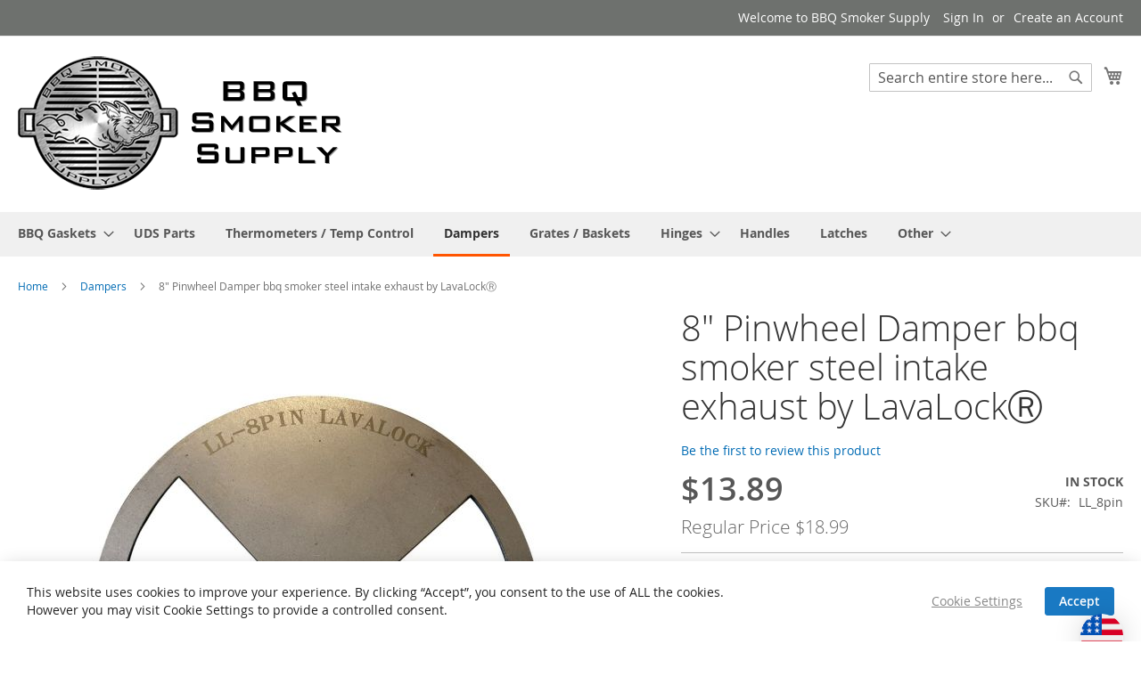

--- FILE ---
content_type: text/html; charset=UTF-8
request_url: https://bbqsmokersupply.com/dampers/8-steel-pinwheel-damper.html
body_size: 22551
content:
<!doctype html>
<html lang="en">
    <head prefix="og: http://ogp.me/ns# fb: http://ogp.me/ns/fb# product: http://ogp.me/ns/product#">
        <script>
    var LOCALE = 'en\u002DUS';
    var BASE_URL = 'https\u003A\u002F\u002Fbbqsmokersupply.com\u002F';
    var require = {
        'baseUrl': 'https\u003A\u002F\u002Fbbqsmokersupply.com\u002Fpub\u002Fstatic\u002Ffrontend\u002FMagento\u002Fluma\u002Fen_US'
    };</script>        <meta charset="utf-8"/>
<meta name="title" content="8&quot; Pinwheel Damper bbq smoker steel intake exhaust by LavaLockⓇ  | BBQ Smoker Supply"/>
<meta name="description" content="8&quot; PINWHEEL DAMPER FOR YOUR BBQ PIT Firebox or cook chamber"/>
<meta name="keywords" content="8&quot; Pinwheel Damper bbq smoker steel intake exhaust by LavaLockⓇ"/>
<meta name="robots" content="INDEX,FOLLOW"/>
<meta name="viewport" content="width=device-width, initial-scale=1"/>
<meta name="format-detection" content="telephone=no"/>
<title>8&quot; Pinwheel Damper bbq smoker steel intake exhaust by LavaLockⓇ  | BBQ Smoker Supply</title>
<link  rel="stylesheet" type="text/css"  media="all" href="https://bbqsmokersupply.com/pub/static/_cache/merged/ea5ab3893d6fe2aeb6814181063d2405.css" />
<link  rel="stylesheet" type="text/css"  media="screen and (min-width: 768px)" href="https://bbqsmokersupply.com/pub/static/frontend/Magento/luma/en_US/css/styles-l.css" />
<link  rel="stylesheet" type="text/css"  media="print" href="https://bbqsmokersupply.com/pub/static/frontend/Magento/luma/en_US/css/print.css" />
<link  rel="stylesheet" type="text/css"  media="screen, print" href="https://bbqsmokersupply.com/pub/static/_cache/merged/63f12d61a16134e4097adc9c03dce5be.css" />
<script  type="text/javascript"  src="https://bbqsmokersupply.com/pub/static/_cache/merged/1839695c994296a73666124fffec95e1.js"></script>
<link rel="preload" as="font" crossorigin="anonymous" href="https://bbqsmokersupply.com/pub/static/frontend/Magento/luma/en_US/fonts/opensans/light/opensans-300.woff2" />
<link rel="preload" as="font" crossorigin="anonymous" href="https://bbqsmokersupply.com/pub/static/frontend/Magento/luma/en_US/fonts/opensans/regular/opensans-400.woff2" />
<link rel="preload" as="font" crossorigin="anonymous" href="https://bbqsmokersupply.com/pub/static/frontend/Magento/luma/en_US/fonts/opensans/semibold/opensans-600.woff2" />
<link rel="preload" as="font" crossorigin="anonymous" href="https://bbqsmokersupply.com/pub/static/frontend/Magento/luma/en_US/fonts/opensans/bold/opensans-700.woff2" />
<link rel="preload" as="font" crossorigin="anonymous" href="https://bbqsmokersupply.com/pub/static/frontend/Magento/luma/en_US/fonts/Luma-Icons.woff2" />
<link  rel="preload" as="font" crossorigin="anonymous" href="https://bbqsmokersupply.com/pub/static/frontend/Magento/luma/en_US/Swissup_FontAwesome/font-awesome-4.7.0/fonts/fontawesome-webfont.woff2?v=4.7.0" />
<link  rel="icon" type="image/x-icon" href="https://bbqsmokersupply.com/pub/media/favicon/stores/1/icon_bbq-smoker-supply-parts.jpg" />
<link  rel="shortcut icon" type="image/x-icon" href="https://bbqsmokersupply.com/pub/media/favicon/stores/1/icon_bbq-smoker-supply-parts.jpg" />
<meta name="google-site-verification" content="IVfjTLE6nV_DVVHuxv08l1TiX6annDWIxqwji8zmlK8" />
<!-- Google tag (gtag.js) -->
<script async src="https://www.googletagmanager.com/gtag/js?id=UA-78227341-1"></script>
<script>
  window.dataLayer = window.dataLayer || [];
  function gtag(){dataLayer.push(arguments);}
  gtag('js', new Date());

  gtag('config', 'UA-78227341-1');
</script>
<style type="text/css">
.payment-method-title.field.choice input#paypal_express, .payment-method-title.field.choice label[for=paypal_express] {display:none !important}
.catalog-category-view .filter-content .filter-options .filter-options-item .filter-options-content ol li a .count {
    display: none !important;
}
</style>
        
    <!-- BEGIN GOOGLE ANALYTICS 4 CODE -->
    <script type="text/x-magento-init">
    {
        "*": {
            "Magento_GoogleGtag/js/google-analytics": {"isCookieRestrictionModeEnabled":false,"currentWebsite":1,"cookieName":"user_allowed_save_cookie","pageTrackingData":{"optPageUrl":"","measurementId":"G-BBJ49EFHLG"},"ordersTrackingData":[],"googleAnalyticsAvailable":true}        }
    }
    </script>
    <!-- END GOOGLE ANALYTICS 4 CODE -->
    <script type="text/x-magento-init">
        {
            "*": {
                "Magento_PageCache/js/form-key-provider": {
                    "isPaginationCacheEnabled":
                        0                }
            }
        }
    </script>
<!--Begin Zonos Hello-->
    <style>
            .z-intl  .cart-container .block.discount { display: none;}

    </style>


<!--Begin Zonos Hello-->
 <style>             .z-intl tr.totals-tax {
                    display: none !important;
            }
                    .z-intl  tr.grand.totals {
                    display: none !important;
            }
                    .z-intl  #block-shipping {
                    display: none !important;
            }
                </style>
<script async src='https://hello.zonos.com/hello.js?siteKey=OAPLOEP6EIO0'></script>


<script type="text/javascript">

var Arrive=function(e,t,n){"use strict";function r(e,t,n){l.addMethod(t,n,e.unbindEvent),l.addMethod(t,n,e.unbindEventWithSelectorOrCallback),l.addMethod(t,n,e.unbindEventWithSelectorAndCallback)}function i(e){e.arrive=f.bindEvent,r(f,e,"unbindArrive"),e.leave=d.bindEvent,r(d,e,"unbindLeave")}if(e.MutationObserver&&"undefined"!=typeof HTMLElement){var o=0,l=function(){var t=HTMLElement.prototype.matches||HTMLElement.prototype.webkitMatchesSelector||HTMLElement.prototype.mozMatchesSelector||HTMLElement.prototype.msMatchesSelector;return{matchesSelector:function(e,n){return e instanceof HTMLElement&&t.call(e,n)},addMethod:function(e,t,r){var i=e[t];e[t]=function(){return r.length==arguments.length?r.apply(this,arguments):"function"==typeof i?i.apply(this,arguments):n}},callCallbacks:function(e,t){t&&t.options.onceOnly&&1==t.firedElems.length&&(e=[e[0]]);for(var n,r=0;n=e[r];r++)n&&n.callback&&n.callback.call(n.elem,n.elem);t&&t.options.onceOnly&&1==t.firedElems.length&&t.me.unbindEventWithSelectorAndCallback.call(t.target,t.selector,t.callback)},checkChildNodesRecursively:function(e,t,n,r){for(var i,o=0;i=e[o];o++)n(i,t,r)&&r.push({callback:t.callback,elem:i}),i.childNodes.length>0&&l.checkChildNodesRecursively(i.childNodes,t,n,r)},mergeArrays:function(e,t){var n,r={};for(n in e)e.hasOwnProperty(n)&&(r[n]=e[n]);for(n in t)t.hasOwnProperty(n)&&(r[n]=t[n]);return r},toElementsArray:function(t){return n===t||"number"==typeof t.length&&t!==e||(t=[t]),t}}}(),c=function(){var e=function(){this._eventsBucket=[],this._beforeAdding=null,this._beforeRemoving=null};return e.prototype.addEvent=function(e,t,n,r){var i={target:e,selector:t,options:n,callback:r,firedElems:[]};return this._beforeAdding&&this._beforeAdding(i),this._eventsBucket.push(i),i},e.prototype.removeEvent=function(e){for(var t,n=this._eventsBucket.length-1;t=this._eventsBucket[n];n--)if(e(t)){this._beforeRemoving&&this._beforeRemoving(t);var r=this._eventsBucket.splice(n,1);r&&r.length&&(r[0].callback=null)}},e.prototype.beforeAdding=function(e){this._beforeAdding=e},e.prototype.beforeRemoving=function(e){this._beforeRemoving=e},e}(),a=function(t,r){var i=new c,o=this,a={fireOnAttributesModification:!1};return i.beforeAdding(function(n){var i,l=n.target;(l===e.document||l===e)&&(l=document.getElementsByTagName("html")[0]),i=new MutationObserver(function(e){r.call(this,e,n)});var c=t(n.options);i.observe(l,c),n.observer=i,n.me=o}),i.beforeRemoving(function(e){e.observer.disconnect()}),this.bindEvent=function(e,t,n){t=l.mergeArrays(a,t);for(var r=l.toElementsArray(this),o=0;o<r.length;o++)i.addEvent(r[o],e,t,n)},this.unbindEvent=function(){var e=l.toElementsArray(this);i.removeEvent(function(t){for(var r=0;r<e.length;r++)if(this===n||t.target===e[r])return!0;return!1})},this.unbindEventWithSelectorOrCallback=function(e){var t,r=l.toElementsArray(this),o=e;t="function"==typeof e?function(e){for(var t=0;t<r.length;t++)if((this===n||e.target===r[t])&&e.callback===o)return!0;return!1}:function(t){for(var i=0;i<r.length;i++)if((this===n||t.target===r[i])&&t.selector===e)return!0;return!1},i.removeEvent(t)},this.unbindEventWithSelectorAndCallback=function(e,t){var r=l.toElementsArray(this);i.removeEvent(function(i){for(var o=0;o<r.length;o++)if((this===n||i.target===r[o])&&i.selector===e&&i.callback===t)return!0;return!1})},this},s=function(){function e(e){var t={attributes:!1,childList:!0,subtree:!0};return e.fireOnAttributesModification&&(t.attributes=!0),t}function t(e,t){e.forEach(function(e){var n=e.addedNodes,i=e.target,o=[];null!==n&&n.length>0?l.checkChildNodesRecursively(n,t,r,o):"attributes"===e.type&&r(i,t,o)&&o.push({callback:t.callback,elem:i}),l.callCallbacks(o,t)})}function r(e,t){return l.matchesSelector(e,t.selector)&&(e._id===n&&(e._id=o++),-1==t.firedElems.indexOf(e._id))?(t.firedElems.push(e._id),!0):!1}var i={fireOnAttributesModification:!1,onceOnly:!1,existing:!1};f=new a(e,t);var c=f.bindEvent;return f.bindEvent=function(e,t,r){n===r?(r=t,t=i):t=l.mergeArrays(i,t);var o=l.toElementsArray(this);if(t.existing){for(var a=[],s=0;s<o.length;s++)for(var u=o[s].querySelectorAll(e),f=0;f<u.length;f++)a.push({callback:r,elem:u[f]});if(t.onceOnly&&a.length)return r.call(a[0].elem,a[0].elem);setTimeout(l.callCallbacks,1,a)}c.call(this,e,t,r)},f},u=function(){function e(){var e={childList:!0,subtree:!0};return e}function t(e,t){e.forEach(function(e){var n=e.removedNodes,i=[];null!==n&&n.length>0&&l.checkChildNodesRecursively(n,t,r,i),l.callCallbacks(i,t)})}function r(e,t){return l.matchesSelector(e,t.selector)}var i={};d=new a(e,t);var o=d.bindEvent;return d.bindEvent=function(e,t,r){n===r?(r=t,t=i):t=l.mergeArrays(i,t),o.call(this,e,t,r)},d},f=new s,d=new u;t&&i(t.fn),i(HTMLElement.prototype),i(NodeList.prototype),i(HTMLCollection.prototype),i(HTMLDocument.prototype),i(Window.prototype);var h={};return r(f,h,"unbindAllArrive"),r(d,h,"unbindAllLeave"),h}}(window,"undefined"==typeof jQuery?null:jQuery,void 0);

</script>

    <script type="text/javascript">

        var begginingPathJsPriceChange = 'Zonos_Hello',
            endPathJsPriceChange = 'price-change-observer',
            baseUrl = window.location.protocol + "//" + window.location.host;

        require(['jquery'], function(jQuery){
            require([begginingPathJsPriceChange+'/js/'+endPathJsPriceChange]);
        });
    </script>

    <script type="text/javascript">

        var begginingPathJs = 'Zonos_Hello',
            endPathJs = 'currency-conversion',
            baseUrl = window.location.protocol + "//" + window.location.host;

         var zonosCurrencySelectors = '.price, .price-container';        
         var zonosCurrencySymbol = '$';
        require([begginingPathJs+'/js/'+endPathJs]);


    </script>



<meta property="og:type" content="product" />
<meta property="og:title"
      content="8&quot;&#x20;Pinwheel&#x20;Damper&#x20;bbq&#x20;smoker&#x20;steel&#x20;intake&#x20;exhaust&#x20;by&#x20;LavaLock&#x24C7;" />
<meta property="og:image"
      content="https://bbqsmokersupply.com/pub/media/catalog/product/cache/96d458135601e382984d3afda9012f43/2/_/2_pack_bbq_damper_pinwheel_8_1.jpg" />
<meta property="og:description"
      content="8&quot;&#x20;PINWHEEL&#x20;DAMPER&#x20;FOR&#x20;YOUR&#x20;BBQ&#x20;PIT&#x20;Firebox&#x20;or&#x20;cook&#x20;chamber" />
<meta property="og:url" content="https://bbqsmokersupply.com/dampers/8-steel-pinwheel-damper.html" />
    <meta property="product:price:amount" content="13.89"/>
    <meta property="product:price:currency"
      content="USD"/>
<script>
        var productCheckExist = setInterval(function() {
        try{
           if (zonos) {
              zonos.quote({ items: [{ price: '13.89', name: '8" Pinwheel Damper bbq smoker steel intake exhaust by LavaLockⓇ', url: 'https://bbqsmokersupply.com/dampers/8-steel-pinwheel-damper.html', image: 'https://bbqsmokersupply.com/pub/media/catalog/product/cache/c802e712d37aa2d0f666a966840bd135/2/_/2_pack_bbq_damper_pinwheel_8_1.jpg'}]})
              clearInterval(productCheckExist);
           }
        }catch(e){}
        }, 100);
    </script>    </head>
    <body data-container="body"
          data-mage-init='{"loaderAjax": {}, "loader": { "icon": "https://bbqsmokersupply.com/pub/static/frontend/Magento/luma/en_US/images/loader-2.gif"}}'
        class="lightboxpro-advanced swissup-ajaxsearch-loading catalog-product-view product-8-steel-pinwheel-damper categorypath-dampers category-dampers page-layout-1column" id="html-body" itemtype="http://schema.org/Product" itemscope="itemscope">
        
<script type="text/x-magento-init">
    {
        "*": {
            "Magento_PageBuilder/js/widget-initializer": {
                "config": {"[data-content-type=\"slider\"][data-appearance=\"default\"]":{"Magento_PageBuilder\/js\/content-type\/slider\/appearance\/default\/widget":false},"[data-content-type=\"map\"]":{"Magento_PageBuilder\/js\/content-type\/map\/appearance\/default\/widget":false},"[data-content-type=\"row\"]":{"Magento_PageBuilder\/js\/content-type\/row\/appearance\/default\/widget":false},"[data-content-type=\"tabs\"]":{"Magento_PageBuilder\/js\/content-type\/tabs\/appearance\/default\/widget":false},"[data-content-type=\"slide\"]":{"Magento_PageBuilder\/js\/content-type\/slide\/appearance\/default\/widget":{"buttonSelector":".pagebuilder-slide-button","showOverlay":"hover","dataRole":"slide"}},"[data-content-type=\"banner\"]":{"Magento_PageBuilder\/js\/content-type\/banner\/appearance\/default\/widget":{"buttonSelector":".pagebuilder-banner-button","showOverlay":"hover","dataRole":"banner"}},"[data-content-type=\"buttons\"]":{"Magento_PageBuilder\/js\/content-type\/buttons\/appearance\/inline\/widget":false},"[data-content-type=\"products\"][data-appearance=\"carousel\"]":{"Magento_PageBuilder\/js\/content-type\/products\/appearance\/carousel\/widget":false}},
                "breakpoints": {"desktop":{"label":"Desktop","stage":true,"default":true,"class":"desktop-switcher","icon":"Magento_PageBuilder::css\/images\/switcher\/switcher-desktop.svg","conditions":{"min-width":"1024px"},"options":{"products":{"default":{"slidesToShow":"5"}}}},"tablet":{"conditions":{"max-width":"1024px","min-width":"768px"},"options":{"products":{"default":{"slidesToShow":"4"},"continuous":{"slidesToShow":"3"}}}},"mobile":{"label":"Mobile","stage":true,"class":"mobile-switcher","icon":"Magento_PageBuilder::css\/images\/switcher\/switcher-mobile.svg","media":"only screen and (max-width: 768px)","conditions":{"max-width":"768px","min-width":"640px"},"options":{"products":{"default":{"slidesToShow":"3"}}}},"mobile-small":{"conditions":{"max-width":"640px"},"options":{"products":{"default":{"slidesToShow":"2"},"continuous":{"slidesToShow":"1"}}}}}            }
        }
    }
</script>

<div class="cookie-status-message" id="cookie-status">
    The store will not work correctly in the case when cookies are disabled.</div>
<script type="text&#x2F;javascript">document.querySelector("#cookie-status").style.display = "none";</script>
<script type="text/x-magento-init">
    {
        "*": {
            "cookieStatus": {}
        }
    }
</script>

<script type="text/x-magento-init">
    {
        "*": {
            "mage/cookies": {
                "expires": null,
                "path": "\u002F",
                "domain": ".bbqsmokersupply.com",
                "secure": true,
                "lifetime": "3600"
            }
        }
    }
</script>
    <noscript>
        <div class="message global noscript">
            <div class="content">
                <p>
                    <strong>JavaScript seems to be disabled in your browser.</strong>
                    <span>
                        For the best experience on our site, be sure to turn on Javascript in your browser.                    </span>
                </p>
            </div>
        </div>
    </noscript>

<script>
    window.cookiesConfig = window.cookiesConfig || {};
    window.cookiesConfig.secure = true;
</script><script>    require.config({
        map: {
            '*': {
                wysiwygAdapter: 'mage/adminhtml/wysiwyg/tiny_mce/tinymce5Adapter'
            }
        }
    });</script><script>
    require.config({
        paths: {
            googleMaps: 'https\u003A\u002F\u002Fmaps.googleapis.com\u002Fmaps\u002Fapi\u002Fjs\u003Fv\u003D3\u0026key\u003D'
        },
        config: {
            'Magento_PageBuilder/js/utils/map': {
                style: ''
            },
            'Magento_PageBuilder/js/content-type/map/preview': {
                apiKey: '',
                apiKeyErrorMessage: 'You\u0020must\u0020provide\u0020a\u0020valid\u0020\u003Ca\u0020href\u003D\u0027https\u003A\u002F\u002Fbbqsmokersupply.com\u002Fadminhtml\u002Fsystem_config\u002Fedit\u002Fsection\u002Fcms\u002F\u0023cms_pagebuilder\u0027\u0020target\u003D\u0027_blank\u0027\u003EGoogle\u0020Maps\u0020API\u0020key\u003C\u002Fa\u003E\u0020to\u0020use\u0020a\u0020map.'
            },
            'Magento_PageBuilder/js/form/element/map': {
                apiKey: '',
                apiKeyErrorMessage: 'You\u0020must\u0020provide\u0020a\u0020valid\u0020\u003Ca\u0020href\u003D\u0027https\u003A\u002F\u002Fbbqsmokersupply.com\u002Fadminhtml\u002Fsystem_config\u002Fedit\u002Fsection\u002Fcms\u002F\u0023cms_pagebuilder\u0027\u0020target\u003D\u0027_blank\u0027\u003EGoogle\u0020Maps\u0020API\u0020key\u003C\u002Fa\u003E\u0020to\u0020use\u0020a\u0020map.'
            },
        }
    });
</script>

<script>
    require.config({
        shim: {
            'Magento_PageBuilder/js/utils/map': {
                deps: ['googleMaps']
            }
        }
    });
</script>
<div class="page-wrapper"><!--  -->
<div data-bind="scope: 'ajaxpro'">
    <div class="ajaxpro-wrapper" data-block="ajaxpro" data-bind="visible: isActive()">
        <!-- <button
            type="button"
            class="action action-auth-toggle"
            data-trigger="ajaxpro">
            <span data-bind="i18n: 'Modal Ajaxpro'"></span>
        </button> -->
        <div class="block-ajaxpro"
             style="display: none"
             data-bind="mageInit: {
                'Swissup_Ajaxpro/js/modal':{
                    'modalClass': 'ajaxpro-modal-dialog ajaxpro-modal-dialog-popup ajaxpro-popup-suggestpage-view',
                    'closeTimeout': 50,
                    'responsive': true,
                    'innerScroll': true,
                    'type': 'popup',
                    'buttons': [{
                        text: 'Continue Shopping',
                        class: 'ajaxpro-continue-button',
                        click: function() {
                            this.closeModal();
                        }
                    }]
                }}">
            <div id="ajaxpro-checkout.cart"
                 data-bind="afterRender: afterRender, bindHtml: bindBlock('checkout.cart')">
            </div>
        </div>
    </div>
    <div id="ajaxpro-checkout.cart.fixes" data-bind="html: bindBlock('checkout.cart.fixes')"></div>
</div>
<div data-bind="scope: 'ajaxpro'">
    <div class="ajaxpro-wrapper" data-block="ajaxpro" data-bind="visible: isActive()">
        <!-- <button type="button" class="action action-auth-toggle" data-trigger="ajaxpro">
            <span data-bind="i18n: 'Modal Ajaxpro'"></span>
        </button> -->
        <div class="block-ajaxpro" style="display: none" data-bind="mageInit: {
                'Swissup_Ajaxpro/js/modal':{
                    'closeTimeout': 50,
                    'responsive': true,
                    'innerScroll': true,
                    'buttons': []
                }}">
            <div id="ajaxpro-catalog.product.view" class="column main" data-bind="afterRender: afterRender, bindHtml: bindBlock('catalog.product.view')"></div>
        </div>
    </div>
</div>
<header class="page-header"><div class="panel wrapper"><div class="panel header"><a class="action skip contentarea"
   href="#contentarea">
    <span>
        Skip to Content    </span>
</a>
<ul class="header links">    <li class="greet welcome" data-bind="scope: 'customer'">
        <!-- ko if: customer().fullname  -->
        <span class="logged-in"
              data-bind="text: new String('Welcome, %1!').replace('%1', customer().fullname)">
        </span>
        <!-- /ko -->
        <!-- ko ifnot: customer().fullname  -->
        <span class="not-logged-in"
              data-bind="html: 'Welcome&#x20;to&#x20;BBQ&#x20;Smoker&#x20;Supply'"></span>
                <!-- /ko -->
    </li>
    <script type="text/x-magento-init">
    {
        "*": {
            "Magento_Ui/js/core/app": {
                "components": {
                    "customer": {
                        "component": "Magento_Customer/js/view/customer"
                    }
                }
            }
        }
    }
    </script>
<li class="link authorization-link" data-label="or">
    <a href="https://bbqsmokersupply.com/customer/account/login/"        >Sign In</a>
</li>
<li><a href="https://bbqsmokersupply.com/customer/account/create/" id="idsW4QMIvm" >Create an Account</a></li></ul></div></div><div class="header content"><span data-action="toggle-nav" class="action nav-toggle"><span>Toggle Nav</span></span>
<a
    class="logo"
    href="https://bbqsmokersupply.com/"
    title="BBQ&#x20;Smoker&#x20;Supply&#x20;Logo"
    aria-label="store logo">
    <img src="https://bbqsmokersupply.com/pub/media/logo/websites/1/BBQSmokerSuplyLogoWtext_x150_2.png"
         title="BBQ&#x20;Smoker&#x20;Supply&#x20;Logo"
         alt="BBQ&#x20;Smoker&#x20;Supply&#x20;Logo"
            width="366"            height="150"    />
</a>

<div data-block="minicart" class="minicart-wrapper">
    <a class="action showcart" href="https://bbqsmokersupply.com/checkout/cart/"
       data-bind="scope: 'minicart_content'">
        <span class="text">My Cart</span>
        <span class="counter qty empty"
              data-bind="css: { empty: !!getCartParam('summary_count') == false && !isLoading() },
               blockLoader: isLoading">
            <span class="counter-number">
                <!-- ko if: getCartParam('summary_count') -->
                <!-- ko text: getCartParam('summary_count').toLocaleString(window.LOCALE) --><!-- /ko -->
                <!-- /ko -->
            </span>
            <span class="counter-label">
            <!-- ko if: getCartParam('summary_count') -->
                <!-- ko text: getCartParam('summary_count').toLocaleString(window.LOCALE) --><!-- /ko -->
                <!-- ko i18n: 'items' --><!-- /ko -->
            <!-- /ko -->
            </span>
        </span>
    </a>
            <div class="block block-minicart"
             data-role="dropdownDialog"
             data-mage-init='{"dropdownDialog":{
                "appendTo":"[data-block=minicart]",
                "triggerTarget":".showcart",
                "timeout": "2000",
                "closeOnMouseLeave": false,
                "closeOnEscape": true,
                "triggerClass":"active",
                "parentClass":"active",
                "buttons":[]}}'>
            <div id="minicart-content-wrapper" data-bind="scope: 'minicart_content'">
                <!-- ko template: getTemplate() --><!-- /ko -->
            </div>
                    </div>
        <script>window.checkout = {"shoppingCartUrl":"https:\/\/bbqsmokersupply.com\/checkout\/cart\/","checkoutUrl":"https:\/\/bbqsmokersupply.com\/checkout\/","updateItemQtyUrl":"https:\/\/bbqsmokersupply.com\/checkout\/sidebar\/updateItemQty\/","removeItemUrl":"https:\/\/bbqsmokersupply.com\/checkout\/sidebar\/removeItem\/","imageTemplate":"Magento_Catalog\/product\/image_with_borders","baseUrl":"https:\/\/bbqsmokersupply.com\/","minicartMaxItemsVisible":5,"websiteId":"1","maxItemsToDisplay":10,"storeId":"1","storeGroupId":"1","customerLoginUrl":"https:\/\/bbqsmokersupply.com\/customer\/account\/login\/","isRedirectRequired":false,"autocomplete":"off","captcha":{"user_login":{"isCaseSensitive":false,"imageHeight":50,"imageSrc":"","refreshUrl":"https:\/\/bbqsmokersupply.com\/captcha\/refresh\/","isRequired":false,"timestamp":1768729119}}}</script>    <script type="text/x-magento-init">
    {
        "[data-block='minicart']": {
            "Magento_Ui/js/core/app": {"components":{"minicart_content":{"children":{"subtotal.container":{"children":{"subtotal":{"children":{"subtotal.totals":{"config":{"display_cart_subtotal_incl_tax":0,"display_cart_subtotal_excl_tax":1,"template":"Magento_Tax\/checkout\/minicart\/subtotal\/totals"},"children":{"subtotal.totals.msrp":{"component":"Magento_Msrp\/js\/view\/checkout\/minicart\/subtotal\/totals","config":{"displayArea":"minicart-subtotal-hidden","template":"Magento_Msrp\/checkout\/minicart\/subtotal\/totals"}}},"component":"Magento_Tax\/js\/view\/checkout\/minicart\/subtotal\/totals"}},"component":"uiComponent","config":{"template":"Magento_Checkout\/minicart\/subtotal"}}},"component":"uiComponent","config":{"displayArea":"subtotalContainer"}},"item.renderer":{"component":"Magento_Checkout\/js\/view\/cart-item-renderer","config":{"displayArea":"defaultRenderer","template":"Magento_Checkout\/minicart\/item\/default"},"children":{"item.image":{"component":"Magento_Catalog\/js\/view\/image","config":{"template":"Magento_Catalog\/product\/image","displayArea":"itemImage"}},"checkout.cart.item.price.sidebar":{"component":"uiComponent","config":{"template":"Magento_Checkout\/minicart\/item\/price","displayArea":"priceSidebar"}}}},"extra_info":{"component":"uiComponent","config":{"displayArea":"extraInfo"}},"promotion":{"component":"uiComponent","config":{"displayArea":"promotion"}}},"config":{"override_minicart":false,"itemRenderer":{"default":"defaultRenderer","simple":"defaultRenderer","virtual":"defaultRenderer"},"template":"Magento_Checkout\/minicart\/content"},"component":"Magento_Checkout\/js\/view\/minicart"},"ajaxpro_minicart_content":{"children":{"subtotal.container":{"children":{"subtotal":{"children":{"subtotal.totals":{"config":{"display_cart_subtotal_incl_tax":0,"display_cart_subtotal_excl_tax":1}}}}}}},"config":{"override_minicart":false}}},"types":[]}        },
        "*": {
            "Magento_Ui/js/block-loader": "https\u003A\u002F\u002Fbbqsmokersupply.com\u002Fpub\u002Fstatic\u002Ffrontend\u002FMagento\u002Fluma\u002Fen_US\u002Fimages\u002Floader\u002D1.gif"
        }
    }
    </script>
</div>
<div class="block block-search">
    <div class="block block-title"><strong>Search</strong></div>
    <div class="block block-content">
        <form class="form minisearch" id="search_mini_form"
              action="https://bbqsmokersupply.com/catalogsearch/result/" method="get">
                        <div class="field search">
                <label class="label" for="search" data-role="minisearch-label">
                    <span>Search</span>
                </label>
                <div class="control">
                    <input id="search"
                           data-mage-init='{
                            "quickSearch": {
                                "formSelector": "#search_mini_form",
                                "url": "",
                                "destinationSelector": "#search_autocomplete",
                                "minSearchLength": "3"
                            }
                        }'
                           type="text"
                           name="q"
                           value=""
                           placeholder="Search&#x20;entire&#x20;store&#x20;here..."
                           class="input-text"
                           maxlength="15"
                           role="combobox"
                           aria-haspopup="false"
                           aria-autocomplete="both"
                           autocomplete="off"
                           aria-expanded="false"/>
                    <div id="search_autocomplete" class="search-autocomplete"></div>
                    <div class="nested">
    <a class="action advanced" href="https://bbqsmokersupply.com/catalogsearch/advanced/" data-action="advanced-search">
        Advanced Search    </a>
</div>
                </div>
            </div>
            <div class="actions">
                <button type="submit"
                        title="Search"
                        class="action search"
                        aria-label="Search"
                >
                    <span>Search</span>
                </button>
            </div>
        </form>
    </div>
</div>
<ul class="compare wrapper"><li class="item link compare" data-bind="scope: 'compareProducts'" data-role="compare-products-link">
    <a class="action compare no-display" title="Compare&#x20;Products"
       data-bind="attr: {'href': compareProducts().listUrl}, css: {'no-display': !compareProducts().count}"
    >
        Compare Products        <span class="counter qty" data-bind="text: compareProducts().countCaption"></span>
    </a>
</li>
<script type="text/x-magento-init">
{"[data-role=compare-products-link]": {"Magento_Ui/js/core/app": {"components":{"compareProducts":{"component":"Magento_Catalog\/js\/view\/compare-products"}}}}}
</script>
</ul></div></header>    <div class="sections nav-sections">
                <div class="section-items nav-sections-items"
             data-mage-init='{"tabs":{"openedState":"active"}}'>
                                            <div class="section-item-title nav-sections-item-title"
                     data-role="collapsible">
                    <a class="nav-sections-item-switch"
                       data-toggle="switch" href="#store.menu">
                        Menu                    </a>
                </div>
                <div class="section-item-content nav-sections-item-content"
                     id="store.menu"
                     data-role="content">
                    
<nav class="navigation" data-action="navigation">
    <ul data-mage-init='{"menu":{"responsive":true, "expanded":true, "position":{"my":"left top","at":"left bottom"}}}'>
        <li  class="level0 nav-1 category-item first level-top parent"><a href="https://bbqsmokersupply.com/bbq-gaskets.html"  class="level-top" ><span>BBQ Gaskets</span></a><ul class="level0 submenu"><li  class="level1 nav-1-1 category-item first"><a href="https://bbqsmokersupply.com/bbq-gaskets/cook-chamber_167.html" ><span>Cook Chamber</span></a></li><li  class="level1 nav-1-2 category-item"><a href="https://bbqsmokersupply.com/bbq-gaskets/firebox_168.html" ><span>Firebox</span></a></li><li  class="level1 nav-1-3 category-item last"><a href="https://bbqsmokersupply.com/bbq-gaskets/rtv-adhesives.html" ><span>RTV &amp; Adhesives</span></a></li></ul></li><li  class="level0 nav-2 category-item level-top"><a href="https://bbqsmokersupply.com/uds-parts.html"  class="level-top" ><span>UDS Parts</span></a></li><li  class="level0 nav-3 category-item level-top"><a href="https://bbqsmokersupply.com/thermometers-temp-control.html"  class="level-top" ><span>Thermometers / Temp Control</span></a></li><li  class="level0 nav-4 category-item active level-top"><a href="https://bbqsmokersupply.com/dampers.html"  class="level-top" ><span>Dampers</span></a></li><li  class="level0 nav-5 category-item level-top"><a href="https://bbqsmokersupply.com/grates-baskets.html"  class="level-top" ><span>Grates / Baskets</span></a></li><li  class="level0 nav-6 category-item level-top parent"><a href="https://bbqsmokersupply.com/hinges.html"  class="level-top" ><span>Hinges</span></a><ul class="level0 submenu"><li  class="level1 nav-6-1 category-item first"><a href="https://bbqsmokersupply.com/hinges/bullet-hinges.html" ><span>Bullet Hinges</span></a></li><li  class="level1 nav-6-2 category-item"><a href="https://bbqsmokersupply.com/hinges/butt-hinges.html" ><span>Butt Hinges</span></a></li><li  class="level1 nav-6-3 category-item"><a href="https://bbqsmokersupply.com/hinges/self-closing.html" ><span>Self Closing</span></a></li><li  class="level1 nav-6-4 category-item last"><a href="https://bbqsmokersupply.com/hinges/other-hinges.html" ><span>Other Hinges</span></a></li></ul></li><li  class="level0 nav-7 category-item level-top"><a href="https://bbqsmokersupply.com/handles.html"  class="level-top" ><span>Handles</span></a></li><li  class="level0 nav-8 category-item level-top"><a href="https://bbqsmokersupply.com/latches.html"  class="level-top" ><span>Latches</span></a></li><li  class="level0 nav-9 category-item last level-top parent"><a href="https://bbqsmokersupply.com/other.html"  class="level-top" ><span>Other</span></a><ul class="level0 submenu"><li  class="level1 nav-9-1 category-item first"><a href="https://bbqsmokersupply.com/other/complete-parts-kits.html" ><span>Complete Parts Kits</span></a></li><li  class="level1 nav-9-2 category-item"><a href="https://bbqsmokersupply.com/other/insulation.html" ><span>Insulation</span></a></li><li  class="level1 nav-9-3 category-item"><a href="https://bbqsmokersupply.com/other/hoppers.html" ><span>Hoppers</span></a></li><li  class="level1 nav-9-4 category-item"><a href="https://bbqsmokersupply.com/other/trailer-parts.html" ><span>Trailer Parts</span></a></li><li  class="level1 nav-9-5 category-item"><a href="https://bbqsmokersupply.com/other/clearance_223.html" ><span>CLEARANCE</span></a></li><li  class="level1 nav-9-6 category-item"><a href="https://bbqsmokersupply.com/other/accessories_233.html" ><span>ACCESSORIES</span></a></li><li  class="level1 nav-9-7 category-item"><a href="https://bbqsmokersupply.com/other/wheels_234.html" ><span>Wheels</span></a></li><li  class="level1 nav-9-8 category-item"><a href="https://bbqsmokersupply.com/other/shop-tools.html" ><span>Shop Tools</span></a></li><li  class="level1 nav-9-9 category-item last"><a href="https://bbqsmokersupply.com/other/gas-grill-replacement-parts.html" ><span>Gas Grill Replacement Parts</span></a></li></ul></li>            </ul>
</nav>
                </div>
                                            <div class="section-item-title nav-sections-item-title"
                     data-role="collapsible">
                    <a class="nav-sections-item-switch"
                       data-toggle="switch" href="#store.links">
                        Account                    </a>
                </div>
                <div class="section-item-content nav-sections-item-content"
                     id="store.links"
                     data-role="content">
                    <!-- Account links -->                </div>
                                    </div>
    </div>
<div class="breadcrumbs"></div>
<script type="text/x-magento-init">
    {
        ".breadcrumbs": {
            "breadcrumbs": {"categoryUrlSuffix":".html","useCategoryPathInUrl":1,"product":"8&quot; Pinwheel Damper bbq smoker steel intake exhaust by LavaLock\u24c7"}        }
    }
</script>
<main id="maincontent" class="page-main"><a id="contentarea" tabindex="-1"></a>
<div class="page messages"><div data-placeholder="messages"></div>
<div data-bind="scope: 'messages'">
    <!-- ko if: cookieMessages && cookieMessages.length > 0 -->
    <div aria-atomic="true" role="alert" data-bind="foreach: { data: cookieMessages, as: 'message' }" class="messages">
        <div data-bind="attr: {
            class: 'message-' + message.type + ' ' + message.type + ' message',
            'data-ui-id': 'message-' + message.type
        }">
            <div data-bind="html: $parent.prepareMessageForHtml(message.text)"></div>
        </div>
    </div>
    <!-- /ko -->

    <!-- ko if: messages().messages && messages().messages.length > 0 -->
    <div aria-atomic="true" role="alert" class="messages" data-bind="foreach: {
        data: messages().messages, as: 'message'
    }">
        <div data-bind="attr: {
            class: 'message-' + message.type + ' ' + message.type + ' message',
            'data-ui-id': 'message-' + message.type
        }">
            <div data-bind="html: $parent.prepareMessageForHtml(message.text)"></div>
        </div>
    </div>
    <!-- /ko -->
</div>
<script type="text/x-magento-init">
    {
        "*": {
            "Magento_Ui/js/core/app": {
                "components": {
                        "messages": {
                            "component": "Magento_Theme/js/view/messages"
                        }
                    }
                }
            }
    }
</script>
</div><div class="columns"><div class="column main"><div class="product-info-main"><div class="page-title-wrapper&#x20;product">
    <h1 class="page-title"
                >
        <span class="base" data-ui-id="page-title-wrapper" itemprop="name">8&quot; Pinwheel Damper bbq smoker steel intake exhaust by LavaLockⓇ</span>    </h1>
    </div>
    <div class="product-reviews-summary empty">
        <div class="reviews-actions">
            <a class="action add" href="https://bbqsmokersupply.com/dampers/8-steel-pinwheel-damper.html#review-form">
                Be the first to review this product            </a>
        </div>
    </div>
<div class="product-info-price"><div class="price-box price-final_price" data-role="priceBox" data-product-id="522" data-price-box="product-id-522">
    <span class="special-price">
        

<span class="price-container price-final_price&#x20;tax&#x20;weee"
         itemprop="offers" itemscope itemtype="http://schema.org/Offer">
            <span class="price-label">Special Price</span>
        <span  id="product-price-522"                data-price-amount="13.89"
        data-price-type="finalPrice"
        class="price-wrapper "
    ><span class="price">$13.89</span></span>
                <meta itemprop="price" content="13.89" />
        <meta itemprop="priceCurrency" content="USD" />
    </span>
    </span>
    <span class="old-price">
        

<span class="price-container price-final_price&#x20;tax&#x20;weee"
        >
            <span class="price-label">Regular Price</span>
        <span  id="old-price-522"                data-price-amount="18.99"
        data-price-type="oldPrice"
        class="price-wrapper "
    ><span class="price">$18.99</span></span>
        </span>
    </span>

</div><div class="product-info-stock-sku">
            <div class="stock available" title="Availability">
            <span>In stock</span>
        </div>
    
<div class="product attribute sku">
            <strong class="type">SKU</strong>
        <div class="value" itemprop="sku">LL_8pin</div>
</div>
</div></div>

<div class="product-add-form">
    <form data-product-sku="LL_8pin"
          action="https://bbqsmokersupply.com/checkout/cart/add/uenc/aHR0cHM6Ly9iYnFzbW9rZXJzdXBwbHkuY29tL2RhbXBlcnMvOC1zdGVlbC1waW53aGVlbC1kYW1wZXIuaHRtbA%2C%2C/product/522/" method="post"
          id="product_addtocart_form">
        <input type="hidden" name="product" value="522" />
        <input type="hidden" name="selected_configurable_option" value="" />
        <input type="hidden" name="related_product" id="related-products-field" value="" />
        <input type="hidden" name="item"  value="522" />
        <input name="form_key" type="hidden" value="BGypxXh95ahxIjjV" />                            <div class="box-tocart">
    <div class="fieldset">
                <div class="field qty">
            <label class="label" for="qty"><span>Qty</span></label>
            <div class="control">
                <input type="number"
                       name="qty"
                       id="qty"
                       min="0"
                       value="1"
                       title="Qty"
                       class="input-text qty"
                       data-validate="{&quot;required-number&quot;:true,&quot;validate-item-quantity&quot;:{&quot;minAllowed&quot;:1,&quot;maxAllowed&quot;:10000}}"
                       />
            </div>
        </div>
                <div class="actions">
            <button type="submit"
                    title="Add&#x20;to&#x20;Cart"
                    class="action primary tocart"
                    id="product-addtocart-button" disabled>
                <span>Add to Cart</span>
            </button>
            
<div id="instant-purchase" data-bind="scope:'instant-purchase'">
    <!-- ko template: getTemplate() --><!-- /ko -->
</div>
<script type="text/x-magento-init">
    {
        "#instant-purchase": {
            "Magento_Ui/js/core/app": {"components":{"instant-purchase":{"component":"Magento_InstantPurchase\/js\/view\/instant-purchase","config":{"template":"Magento_InstantPurchase\/instant-purchase","buttonText":"Instant Purchase","purchaseUrl":"https:\/\/bbqsmokersupply.com\/instantpurchase\/button\/placeOrder\/"}}}}        }
    }
</script>




        </div>
    </div>
</div>
<script type="text/x-magento-init">
    {
        "#product_addtocart_form": {
            "Magento_Catalog/js/validate-product": {}
        }
    }
</script>
        
                    </form>
</div>

<script type="text/x-magento-init">
    {
        "[data-role=priceBox][data-price-box=product-id-522]": {
            "priceBox": {
                "priceConfig":  {"productId":"522","priceFormat":{"pattern":"$%s","precision":2,"requiredPrecision":2,"decimalSymbol":".","groupSymbol":",","groupLength":3,"integerRequired":false},"tierPrices":[]}            }
        }
    }
</script>
<div class="product-social-links"><div class="product-addto-links" data-role="add-to-links">
    <script type="text/x-magento-init">
    {
        "body": {
            "addToWishlist": {"productType":"simple"}        }
    }
</script>

<a href="#" data-post='{"action":"https:\/\/bbqsmokersupply.com\/catalog\/product_compare\/add\/","data":{"product":"522","uenc":"aHR0cHM6Ly9iYnFzbW9rZXJzdXBwbHkuY29tL2RhbXBlcnMvOC1zdGVlbC1waW53aGVlbC1kYW1wZXIuaHRtbA,,"}}'
        data-role="add-to-links"
        class="action tocompare"><span>Add to Compare</span></a>

</div>
</div>
<div class="product attribute overview">
        <div class="value" itemprop="description">8" PINWHEEL DAMPER FOR YOUR BBQ PIT Firebox or cook chamber</div>
</div>
</div><div class="product media"><a id="gallery-prev-area" tabindex="-1"></a>
<div class="action-skip-wrapper"><a class="action skip gallery-next-area"
   href="#gallery-next-area">
    <span>
        Skip to the end of the images gallery    </span>
</a>
</div><div class="gallery-placeholder _block-content-loading" data-gallery-role="gallery-placeholder">
    <img
                alt="8&quot; Pinwheel Damper bbq smoker steel intake exhaust by LavaLockⓇ"
        class="gallery-placeholder__image"
        src="https://bbqsmokersupply.com/pub/media/catalog/product/cache/5606ad3258f8dd5f79f811a441840ca2/2/_/2_pack_bbq_damper_pinwheel_8_1.jpg"
    />
</div>
<script type="text/x-magento-init">
    {
        "[data-gallery-role=gallery-placeholder]": {
            "mage/gallery/gallery": {
                "mixins":["magnifier/magnify"],
                "magnifierOpts": {"fullscreenzoom":"20","top":"","left":"","width":"","height":"","eventType":"hover","enabled":"false","mode":"outside"},
                "data": [{"thumb":"https:\/\/bbqsmokersupply.com\/pub\/media\/catalog\/product\/cache\/1a59f1c320f7cd28e811221fcd7d4b2f\/2\/_\/2_pack_bbq_damper_pinwheel_8_1.jpg","img":"https:\/\/bbqsmokersupply.com\/pub\/media\/catalog\/product\/cache\/5606ad3258f8dd5f79f811a441840ca2\/2\/_\/2_pack_bbq_damper_pinwheel_8_1.jpg","full":"https:\/\/bbqsmokersupply.com\/pub\/media\/catalog\/product\/cache\/350f60a4606d45233530e4a48b7efcdb\/2\/_\/2_pack_bbq_damper_pinwheel_8_1.jpg","caption":"8\" Pinwheel Damper bbq smoker steel intake exhaust by LavaLock\u24c7","position":"1","isMain":true,"type":"image","videoUrl":null},{"thumb":"https:\/\/bbqsmokersupply.com\/pub\/media\/catalog\/product\/cache\/1a59f1c320f7cd28e811221fcd7d4b2f\/a\/t\/attachment_170523012503.jpg","img":"https:\/\/bbqsmokersupply.com\/pub\/media\/catalog\/product\/cache\/5606ad3258f8dd5f79f811a441840ca2\/a\/t\/attachment_170523012503.jpg","full":"https:\/\/bbqsmokersupply.com\/pub\/media\/catalog\/product\/cache\/350f60a4606d45233530e4a48b7efcdb\/a\/t\/attachment_170523012503.jpg","caption":"8\" Pinwheel Damper bbq smoker steel intake exhaust by LavaLock\u24c7","position":"2","isMain":false,"type":"image","videoUrl":null},{"thumb":"https:\/\/bbqsmokersupply.com\/pub\/media\/catalog\/product\/cache\/1a59f1c320f7cd28e811221fcd7d4b2f\/i\/m\/img_7739_1.jpg","img":"https:\/\/bbqsmokersupply.com\/pub\/media\/catalog\/product\/cache\/5606ad3258f8dd5f79f811a441840ca2\/i\/m\/img_7739_1.jpg","full":"https:\/\/bbqsmokersupply.com\/pub\/media\/catalog\/product\/cache\/350f60a4606d45233530e4a48b7efcdb\/i\/m\/img_7739_1.jpg","caption":"8\" Pinwheel Damper bbq smoker steel intake exhaust by LavaLock\u24c7","position":"3","isMain":false,"type":"image","videoUrl":null}],
                "options": {"nav":"thumbs","allowfullscreen":true,"showCaption":false,"width":700,"thumbwidth":88,"navdir":"horizontal","thumbheight":110,"height":700,"loop":true,"keyboard":true,"arrows":true,"navtype":"slides","navarrows":true,"transitionduration":"500","transition":"slide"},
                "fullscreen": {"nav":"thumbs","thumbwidth":230,"navdir":"vertical","navarrows":false,"arrows":false,"showCaption":false,"thumbheight":"100%"},
                "breakpoints": {"mobile":{"conditions":{"max-width":"768px"},"options":{"options":{"nav":"dots","allowfullscreen":true}}}}            }
        }
    }
</script>

<!--Fix for broken fullscreen on mobile with "navdir": "vertical"-->
<script type="text/javascript">
    require([
        'jquery'
    ], function ($) {
        'use strict';
        var element = $('[data-gallery-role=gallery-placeholder]');

        element.on('gallery:loaded', function () {
            element.find('[data-gallery-role="gallery"]')
                .on('fotorama:fullscreenenter', function() {
                    setTimeout($(this).data('fotorama').resize, 0);
            });
        });
    });
</script>
<script type="text/x-magento-init">
    {
        "[data-gallery-role=gallery-placeholder]": {
            "Magento_ProductVideo/js/fotorama-add-video-events": {
                "videoData": [{"mediaType":"image","videoUrl":null,"isBase":true},{"mediaType":"image","videoUrl":null,"isBase":false},{"mediaType":"image","videoUrl":null,"isBase":false}],
                "videoSettings": [{"playIfBase":"0","showRelated":"0","videoAutoRestart":"0"}],
                "optionsVideoData": []            }
        }
    }
</script>
<div class="action-skip-wrapper"><a class="action skip gallery-prev-area"
   href="#gallery-prev-area">
    <span>
        Skip to the beginning of the images gallery    </span>
</a>
</div><a id="gallery-next-area" tabindex="-1"></a>
</div><div class="product info detailed">

    <div class="product data items collapsed"
         data-mage-init='{"Swissup_Easytabs/js/tabs": {"ajaxContent":true,"openedState":"active"}}'
         id="swissup-easytabs-696caa1f5b79f"
         data-content-type="easytabs"
    >
                                <div class="data item title "
                aria-labelledby="tab-label-product.info.description-title"
                aria-controls="product.info.description"
                data-role="collapsible"
                id="tab-label-product.info.description">
                            <a class="data switch" id="tab-label-product.info.description-title" data-toggle="switch"                    tabindex="-1"
                    href="#product.info.description">
                    Details                </a>
                        </div>
            <div class="data item content" id="product.info.description" data-role="content">
                LavaLockⓇ PRECISE DRAFT CONTROL<br><br><br>HEAVY 12 GAUGE STEEL<br> <br><br>APPROX 17.92" SQUARE INCHES OF AIR<br><br><br>"READY TO ROLL, JUST CUT A HOLE"            </div>
                                <div class="data item title "
                aria-labelledby="tab-label-reviews-title"
                aria-controls="reviews"
                data-role="collapsible"
                id="tab-label-reviews">
                            <a class="data switch" id="tab-label-reviews-title" data-toggle="switch"                    tabindex="-1"
                    href="#reviews">
                    Reviews                </a>
                        </div>
            <div class="data item content" id="reviews" data-role="content">
                <div id="product-review-container" data-role="product-review"></div>
<div class="block review-add">
    <div class="block-title"><strong>Write Your Own Review</strong></div>
<div class="block-content">
    <div class="message info notlogged" id="review-form">
        <div>
            Only registered users can write reviews. Please <a href="https://bbqsmokersupply.com/customer/account/login/referer/aHR0cHM6Ly9iYnFzbW9rZXJzdXBwbHkuY29tL2NhdGFsb2cvcHJvZHVjdC92aWV3L2lkLzUyMi9jYXRlZ29yeS8xMDYvI3Jldmlldy1mb3Jt/">Sign in</a> or <a href="https://bbqsmokersupply.com/customer/account/create/">create an account</a>        </div>
    </div>
</div>
</div>

<script type="text/x-magento-init">
    {
        "*": {
            "Magento_Review/js/process-reviews": {
                "productReviewUrl": "https\u003A\u002F\u002Fbbqsmokersupply.com\u002Freview\u002Fproduct\u002FlistAjax\u002Fid\u002F522\u002F",
                "reviewsTabSelector": "#tab-label-reviews"
            }
        }
    }
</script>
            </div>
                                <div class="data item title "
                aria-labelledby="tab-label-questions-title"
                aria-controls="questions"
                data-role="collapsible"
                id="tab-label-questions">
                            <a class="data switch" id="tab-label-questions-title" data-toggle="switch"                    tabindex="-1"
                    href="#questions">
                    Questions (0)                </a>
                        </div>
            <div class="data item content" id="questions" data-role="content">
                
<div class="block askit-question-form" id="askit-question-form" data-bind="scope:'askitQuestionForm'">
    <!-- ko template: getTemplate() --><!-- /ko -->
    <script type="text/x-magento-init">
        {
            "#askit-question-form": {
                "Magento_Ui/js/core/app": {"components":{"askitQuestionForm_data_source":{"component":"Magento_Ui\/js\/form\/provider","submit_url":"https:\/\/bbqsmokersupply.com\/askit\/question\/save\/","config":{"data":{"item_type_id":1,"item_id":"522"}}},"askitQuestionForm":{"component":"Swissup_Askit\/js\/view\/form","provider":"askitQuestionForm_data_source","namespace":"askitQuestionForm","template":"Swissup_Askit\/question\/form","children":{"askit-messages":{"component":"Swissup_Askit\/js\/view\/messages","displayArea":"askit-messages"}}}}}            }
        }
    </script>
</div>
<div data-role="questions-list"  data-mage-init='{"Swissup_Askit/js/process-questions": {"questionsUrl":"https:\/\/bbqsmokersupply.com\/questions\/dampers\/8-steel-pinwheel-damper.html?referer=aHR0cHM6Ly9iYnFzbW9rZXJzdXBwbHkuY29tL2RhbXBlcnMvOC1zdGVlbC1waW53aGVlbC1kYW1wZXIuaHRtbA%2C%2C"}}'></div>
            </div>
            </div>
</div>
<input name="form_key" type="hidden" value="BGypxXh95ahxIjjV" /><div id="authenticationPopup" data-bind="scope:'authenticationPopup', style: {display: 'none'}">
        <script>window.authenticationPopup = {"autocomplete":"off","customerRegisterUrl":"https:\/\/bbqsmokersupply.com\/customer\/account\/create\/","customerForgotPasswordUrl":"https:\/\/bbqsmokersupply.com\/customer\/account\/forgotpassword\/","baseUrl":"https:\/\/bbqsmokersupply.com\/","customerLoginUrl":"https:\/\/bbqsmokersupply.com\/customer\/ajax\/login\/"}</script>    <!-- ko template: getTemplate() --><!-- /ko -->
        <script type="text/x-magento-init">
        {
            "#authenticationPopup": {
                "Magento_Ui/js/core/app": {"components":{"authenticationPopup":{"component":"Magento_Customer\/js\/view\/authentication-popup","children":{"messages":{"component":"Magento_Ui\/js\/view\/messages","displayArea":"messages"},"captcha":{"component":"Magento_Captcha\/js\/view\/checkout\/loginCaptcha","displayArea":"additional-login-form-fields","formId":"user_login","configSource":"checkout"},"amazon-button":{"component":"Amazon_Pay\/js\/view\/login-button-wrapper","sortOrder":"0","displayArea":"additional-login-form-fields","config":{"tooltip":"Securely login to our website using your existing Amazon details."}}}}}}            },
            "*": {
                "Magento_Ui/js/block-loader": "https\u003A\u002F\u002Fbbqsmokersupply.com\u002Fpub\u002Fstatic\u002Ffrontend\u002FMagento\u002Fluma\u002Fen_US\u002Fimages\u002Floader\u002D1.gif"
                            }
        }
    </script>
</div>
<script type="text/x-magento-init">
    {
        "*": {
            "Magento_Customer/js/section-config": {
                "sections": {"stores\/store\/switch":["*"],"stores\/store\/switchrequest":["*"],"directory\/currency\/switch":["*"],"*":["messages"],"customer\/account\/logout":["*","recently_viewed_product","recently_compared_product","persistent"],"customer\/account\/loginpost":["*"],"customer\/account\/createpost":["*"],"customer\/account\/editpost":["*"],"customer\/ajax\/login":["checkout-data","cart","captcha"],"catalog\/product_compare\/add":["compare-products","ajaxpro-reinit"],"catalog\/product_compare\/remove":["compare-products","ajaxpro-reinit"],"catalog\/product_compare\/clear":["compare-products","ajaxpro-reinit"],"sales\/guest\/reorder":["cart"],"sales\/order\/reorder":["cart"],"checkout\/cart\/add":["cart","directory-data","ajaxpro-cart"],"checkout\/cart\/delete":["cart","ajaxpro-cart"],"checkout\/cart\/updatepost":["cart","ajaxpro-cart"],"checkout\/cart\/updateitemoptions":["cart","ajaxpro-cart"],"checkout\/cart\/couponpost":["cart","ajaxpro-cart"],"checkout\/cart\/estimatepost":["cart","ajaxpro-cart"],"checkout\/cart\/estimateupdatepost":["cart","ajaxpro-cart"],"checkout\/onepage\/saveorder":["cart","checkout-data","last-ordered-items"],"checkout\/sidebar\/removeitem":["cart"],"checkout\/sidebar\/updateitemqty":["cart"],"rest\/*\/v1\/carts\/*\/payment-information":["cart","last-ordered-items","captcha","instant-purchase"],"rest\/*\/v1\/guest-carts\/*\/payment-information":["cart","captcha"],"rest\/*\/v1\/guest-carts\/*\/selected-payment-method":["cart","checkout-data"],"rest\/*\/v1\/carts\/*\/selected-payment-method":["cart","checkout-data","instant-purchase"],"customer\/address\/*":["instant-purchase"],"customer\/account\/*":["instant-purchase"],"vault\/cards\/deleteaction":["instant-purchase"],"multishipping\/checkout\/overviewpost":["cart"],"paypal\/express\/placeorder":["cart","checkout-data"],"paypal\/payflowexpress\/placeorder":["cart","checkout-data"],"paypal\/express\/onauthorization":["cart","checkout-data"],"persistent\/index\/unsetcookie":["persistent"],"review\/product\/post":["review"],"paymentservicespaypal\/smartbuttons\/placeorder":["cart","checkout-data"],"paymentservicespaypal\/smartbuttons\/cancel":["cart","checkout-data"],"wishlist\/index\/add":["wishlist","ajaxpro-reinit"],"wishlist\/index\/remove":["wishlist","ajaxpro-reinit"],"wishlist\/index\/updateitemoptions":["wishlist"],"wishlist\/index\/update":["wishlist"],"wishlist\/index\/cart":["wishlist","cart","ajaxpro-cart"],"wishlist\/index\/fromcart":["wishlist","cart","ajaxpro-cart"],"wishlist\/index\/allcart":["wishlist","cart"],"wishlist\/shared\/allcart":["wishlist","cart"],"wishlist\/shared\/cart":["cart"],"amazon_pay\/checkout\/completesession":["cart","checkout-data","last-ordered-items"],"braintree\/paypal\/placeorder":["cart","checkout-data"],"braintree\/googlepay\/placeorder":["cart","checkout-data"],"zonos\/success\/index":["cart","checkout-data","last-ordered-items"]},
                "clientSideSections": ["checkout-data","cart-data"],
                "baseUrls": ["https:\/\/bbqsmokersupply.com\/"],
                "sectionNames": ["messages","customer","compare-products","last-ordered-items","cart","directory-data","captcha","instant-purchase","loggedAsCustomer","persistent","review","payments","wishlist","ajaxpro-reinit","ajaxpro-cart","ajaxpro-product","recently_viewed_product","recently_compared_product","product_data_storage","paypal-billing-agreement"]            }
        }
    }
</script>
<script type="text/x-magento-init">
    {
        "*": {
            "Magento_Customer/js/customer-data": {
                "sectionLoadUrl": "https\u003A\u002F\u002Fbbqsmokersupply.com\u002Fcustomer\u002Fsection\u002Fload\u002F",
                "expirableSectionLifetime": 60,
                "expirableSectionNames": ["cart","persistent","ajaxpro-reinit","ajaxpro-cart","ajaxpro-product"],
                "cookieLifeTime": "3600",
                "updateSessionUrl": "https\u003A\u002F\u002Fbbqsmokersupply.com\u002Fcustomer\u002Faccount\u002FupdateSession\u002F"
            }
        }
    }
</script>
<script type="text/x-magento-init">
    {
        "*": {
            "Magento_Customer/js/invalidation-processor": {
                "invalidationRules": {
                    "website-rule": {
                        "Magento_Customer/js/invalidation-rules/website-rule": {
                            "scopeConfig": {
                                "websiteId": "1"
                            }
                        }
                    }
                }
            }
        }
    }
</script>
<script type="text/x-magento-init">
    {
        "body": {
            "pageCache": {"url":"https:\/\/bbqsmokersupply.com\/page_cache\/block\/render\/id\/522\/category\/106\/","handles":["default","catalog_product_view","catalog_product_view_type_simple","catalog_product_view_id_522","catalog_product_view_sku_LL_8pin","customer_logged_out"],"originalRequest":{"route":"catalog","controller":"product","action":"view","uri":"\/dampers\/8-steel-pinwheel-damper.html"},"versionCookieName":"private_content_version"}        }
    }
</script>
    <script>

    require (['uiRegistry'], function(registry) {
        registry.set('amazonPay', {"region":"us","code":"amazon_payment_v2","is_method_available":true,"is_pay_only":true,"is_lwa_enabled":false,"is_guest_checkout_enabled":true,"has_restricted_products":false,"is_multicurrency_enabled":false})
    });

        require (['Amazon_Pay/js/model/storage'], function(amazonStorage) {
        amazonStorage.clearAmazonCheckout();
    });
    
</script>
<script type="text/x-magento-init">
    {
        "body": {
            "requireCookie": {"noCookieUrl":"https:\/\/bbqsmokersupply.com\/cookie\/index\/noCookies\/","triggers":[".action.towishlist"],"isRedirectCmsPage":true}        }
    }
</script>
<script type="text/x-magento-init">
    {
        "*": {
                "Magento_Catalog/js/product/view/provider": {
                    "data": {"items":{"522":{"add_to_cart_button":{"post_data":"{\"action\":\"https:\\\/\\\/bbqsmokersupply.com\\\/checkout\\\/cart\\\/add\\\/uenc\\\/%25uenc%25\\\/product\\\/522\\\/\",\"data\":{\"product\":\"522\",\"uenc\":\"%uenc%\"}}","url":"https:\/\/bbqsmokersupply.com\/checkout\/cart\/add\/uenc\/%25uenc%25\/product\/522\/","required_options":false},"add_to_compare_button":{"post_data":null,"url":"{\"action\":\"https:\\\/\\\/bbqsmokersupply.com\\\/catalog\\\/product_compare\\\/add\\\/\",\"data\":{\"product\":\"522\",\"uenc\":\"aHR0cHM6Ly9iYnFzbW9rZXJzdXBwbHkuY29tL2RhbXBlcnMvOC1zdGVlbC1waW53aGVlbC1kYW1wZXIuaHRtbA,,\"}}","required_options":null},"price_info":{"final_price":13.89,"max_price":13.89,"max_regular_price":13.89,"minimal_regular_price":13.89,"special_price":null,"minimal_price":13.89,"regular_price":18.99,"formatted_prices":{"final_price":"<span class=\"price\">$13.89<\/span>","max_price":"<span class=\"price\">$13.89<\/span>","minimal_price":"<span class=\"price\">$13.89<\/span>","max_regular_price":"<span class=\"price\">$13.89<\/span>","minimal_regular_price":null,"special_price":null,"regular_price":"<span class=\"price\">$18.99<\/span>"},"extension_attributes":{"msrp":{"msrp_price":"<span class=\"price\">$0.00<\/span>","is_applicable":"","is_shown_price_on_gesture":"","msrp_message":"","explanation_message":"Our price is lower than the manufacturer&#039;s &quot;minimum advertised price.&quot; As a result, we cannot show you the price in catalog or the product page. <br><br> You have no obligation to purchase the product once you know the price. You can simply remove the item from your cart."},"tax_adjustments":{"final_price":13.89,"max_price":13.89,"max_regular_price":13.89,"minimal_regular_price":13.89,"special_price":13.89,"minimal_price":13.89,"regular_price":18.99,"formatted_prices":{"final_price":"<span class=\"price\">$13.89<\/span>","max_price":"<span class=\"price\">$13.89<\/span>","minimal_price":"<span class=\"price\">$13.89<\/span>","max_regular_price":"<span class=\"price\">$13.89<\/span>","minimal_regular_price":null,"special_price":"<span class=\"price\">$13.89<\/span>","regular_price":"<span class=\"price\">$18.99<\/span>"}},"weee_attributes":[],"weee_adjustment":"<span class=\"price\">$13.89<\/span>"}},"images":[{"url":"https:\/\/bbqsmokersupply.com\/pub\/media\/catalog\/product\/cache\/db48a0ccef3efcfa74b9089d67577dce\/2\/_\/2_pack_bbq_damper_pinwheel_8_1.jpg","code":"recently_viewed_products_grid_content_widget","height":300,"width":240,"label":" ","resized_width":240,"resized_height":300},{"url":"https:\/\/bbqsmokersupply.com\/pub\/media\/catalog\/product\/cache\/0cda8ce40d968972ea9103570d7ce101\/2\/_\/2_pack_bbq_damper_pinwheel_8_1.jpg","code":"recently_viewed_products_list_content_widget","height":340,"width":270,"label":" ","resized_width":270,"resized_height":340},{"url":"https:\/\/bbqsmokersupply.com\/pub\/media\/catalog\/product\/cache\/c2dd9fc27efd524947b03c35d5261e27\/2\/_\/2_pack_bbq_damper_pinwheel_8_1.jpg","code":"recently_viewed_products_images_names_widget","height":90,"width":75,"label":" ","resized_width":75,"resized_height":90},{"url":"https:\/\/bbqsmokersupply.com\/pub\/media\/catalog\/product\/cache\/db48a0ccef3efcfa74b9089d67577dce\/2\/_\/2_pack_bbq_damper_pinwheel_8_1.jpg","code":"recently_compared_products_grid_content_widget","height":300,"width":240,"label":" ","resized_width":240,"resized_height":300},{"url":"https:\/\/bbqsmokersupply.com\/pub\/media\/catalog\/product\/cache\/0cda8ce40d968972ea9103570d7ce101\/2\/_\/2_pack_bbq_damper_pinwheel_8_1.jpg","code":"recently_compared_products_list_content_widget","height":340,"width":270,"label":" ","resized_width":270,"resized_height":340},{"url":"https:\/\/bbqsmokersupply.com\/pub\/media\/catalog\/product\/cache\/c2dd9fc27efd524947b03c35d5261e27\/2\/_\/2_pack_bbq_damper_pinwheel_8_1.jpg","code":"recently_compared_products_images_names_widget","height":90,"width":75,"label":" ","resized_width":75,"resized_height":90}],"url":"https:\/\/bbqsmokersupply.com\/dampers\/8-steel-pinwheel-damper.html","id":522,"name":"8\" Pinwheel Damper bbq smoker steel intake exhaust by LavaLock\u24c7","type":"simple","is_salable":"1","store_id":1,"currency_code":"USD","extension_attributes":{"wishlist_button":{"post_data":null,"url":"{\"action\":\"https:\\\/\\\/bbqsmokersupply.com\\\/wishlist\\\/index\\\/add\\\/\",\"data\":{\"product\":522,\"uenc\":\"aHR0cHM6Ly9iYnFzbW9rZXJzdXBwbHkuY29tL2RhbXBlcnMvOC1zdGVlbC1waW53aGVlbC1kYW1wZXIuaHRtbA,,\"}}","required_options":null}},"is_available":true}},"store":"1","currency":"USD","productCurrentScope":"website"}            }
        }
    }
</script>
<script type="text/x-magento-init">
{
    ".input-text.qty": {
        "Swissup_QuantitySwitcher/js/product": [{"type":"simple","switcher":"arrows"},{"minQty":1,"maxQty":9463,"qtyInc":1}]    }
}
</script>
<div class="block soldtogether-block amazon-default" id="soldtogether.product.order">
    <div class="block-title title" id="soldtogether.product.order-title">
        <strong class="block-order-heading" role="heading" aria-level="2">Frequently Bought Together</strong>
    </div>
    <div class="block-content content" aria-labelledby="soldtogether.product.order-title">
        <ul class="amazonstyle-images">
            <li id="soldtogether-image-522" class="first item product-item">
                <span class="product photo product-item-photo">
    <span class="product-image-container soldtogether-item-image-container-522">
    <span class="product-image-wrapper">
        <img class="product-image-photo"
                        src="https://bbqsmokersupply.com/pub/media/catalog/product/cache/103a73e3e75db37a1a7bfea37514615c/2/_/2_pack_bbq_damper_pinwheel_8_1.jpg"
            loading="lazy"
            width="152"
            height="190"
            alt="&#x20;"/></span>
</span>
<style>.soldtogether-item-image-container-522 {
    width: 152px;
}
.soldtogether-item-image-container-522 span.product-image-wrapper {
    padding-bottom: 125%;
}</style><script type="text&#x2F;javascript">prodImageContainers = document.querySelectorAll(".soldtogether-item-image-container-522");
for (var i = 0; i < prodImageContainers.length; i++) {
    prodImageContainers[i].style.width = "152px";
}
prodImageContainersWrappers = document.querySelectorAll(
    ".soldtogether-item-image-container-522  span.product-image-wrapper"
);
for (var i = 0; i < prodImageContainersWrappers.length; i++) {
    prodImageContainersWrappers[i].style.paddingBottom = "125%";
}</script></span>
            </li>
                                            <li class="plus"></li>
                <li id="soldtogether-image-654" class="item product-item">
                    <span class="product-photo-wrapper">
        <a href="https://bbqsmokersupply.com/lavalockr-4-1-2-teardrop-smoke-stack-damper-assembly-for-4-pipe.html" class="product photo product-item-photo">
        <span class="product-image-container soldtogether-item-image-container-654">
    <span class="product-image-wrapper">
        <img class="product-image-photo"
                        src="https://bbqsmokersupply.com/pub/media/catalog/product/cache/103a73e3e75db37a1a7bfea37514615c/4/_/4_inch_pipe_damper.jpg"
            loading="lazy"
            width="152"
            height="190"
            alt="&#x20;"/></span>
</span>
<style>.soldtogether-item-image-container-654 {
    width: 152px;
}
.soldtogether-item-image-container-654 span.product-image-wrapper {
    padding-bottom: 125%;
}</style><script type="text&#x2F;javascript">prodImageContainers = document.querySelectorAll(".soldtogether-item-image-container-654");
for (var i = 0; i < prodImageContainers.length; i++) {
    prodImageContainers[i].style.width = "152px";
}
prodImageContainersWrappers = document.querySelectorAll(
    ".soldtogether-item-image-container-654  span.product-image-wrapper"
);
for (var i = 0; i < prodImageContainersWrappers.length; i++) {
    prodImageContainersWrappers[i].style.paddingBottom = "125%";
}</script>    </a>
</span>
                </li>
                                            <li class="plus"></li>
                <li id="soldtogether-image-1225" class="item product-item">
                    <span class="product-photo-wrapper">
        <a href="https://bbqsmokersupply.com/tel-tru-bq300-black-bbq-smoker-thermometer-3-in-face-4-stem-1-2-npt.html" class="product photo product-item-photo">
        <span class="product-image-container soldtogether-item-image-container-1225">
    <span class="product-image-wrapper">
        <img class="product-image-photo"
                        src="https://bbqsmokersupply.com/pub/media/catalog/product/cache/103a73e3e75db37a1a7bfea37514615c/t/e/tel_tru_bq300_.png"
            loading="lazy"
            width="152"
            height="190"
            alt="Tel-Tru&#x24C7;&#x20;BQ300&#x20;Black&#x20;BBQ&#x20;Smoker&#x20;Thermometer&#x20;3&#x20;in.&#x20;Face&#x20;4&quot;&#x20;Stem&#x20;1&#x2F;2&quot;&#x20;NPT"/></span>
</span>
<style>.soldtogether-item-image-container-1225 {
    width: 152px;
}
.soldtogether-item-image-container-1225 span.product-image-wrapper {
    padding-bottom: 125%;
}</style><script type="text&#x2F;javascript">prodImageContainers = document.querySelectorAll(".soldtogether-item-image-container-1225");
for (var i = 0; i < prodImageContainers.length; i++) {
    prodImageContainers[i].style.width = "152px";
}
prodImageContainersWrappers = document.querySelectorAll(
    ".soldtogether-item-image-container-1225  span.product-image-wrapper"
);
for (var i = 0; i < prodImageContainersWrappers.length; i++) {
    prodImageContainersWrappers[i].style.paddingBottom = "125%";
}</script>    </a>
</span>
                </li>
                                            <li class="plus"></li>
                <li id="soldtogether-image-856" class="item product-item">
                    <span class="product-photo-wrapper">
        <a href="https://bbqsmokersupply.com/8-x-2-25-large-weld-on-bbq-smoker-hinge-3-piece-3-16-plate-steel.html" class="product photo product-item-photo">
        <span class="product-image-container soldtogether-item-image-container-856">
    <span class="product-image-wrapper">
        <img class="product-image-photo"
                        src="https://bbqsmokersupply.com/pub/media/catalog/product/cache/103a73e3e75db37a1a7bfea37514615c/l/a/large_smoker_hinge_3_peice.jpg"
            loading="lazy"
            width="152"
            height="190"
            alt="&#x20;"/></span>
</span>
<style>.soldtogether-item-image-container-856 {
    width: 152px;
}
.soldtogether-item-image-container-856 span.product-image-wrapper {
    padding-bottom: 125%;
}</style><script type="text&#x2F;javascript">prodImageContainers = document.querySelectorAll(".soldtogether-item-image-container-856");
for (var i = 0; i < prodImageContainers.length; i++) {
    prodImageContainers[i].style.width = "152px";
}
prodImageContainersWrappers = document.querySelectorAll(
    ".soldtogether-item-image-container-856  span.product-image-wrapper"
);
for (var i = 0; i < prodImageContainersWrappers.length; i++) {
    prodImageContainersWrappers[i].style.paddingBottom = "125%";
}</script>    </a>
</span>
                </li>
                                            <li class="plus"></li>
                <li id="soldtogether-image-1222" class="item product-item">
                    <span class="product-photo-wrapper">
        <a href="https://bbqsmokersupply.com/lavalockr-thermometer-installation-1-2-npt-bung-steel-weld-on.html" class="product photo product-item-photo">
        <span class="product-image-container soldtogether-item-image-container-1222">
    <span class="product-image-wrapper">
        <img class="product-image-photo"
                        src="https://bbqsmokersupply.com/pub/media/catalog/product/cache/103a73e3e75db37a1a7bfea37514615c/s/t/steel_5_npt_bung-image.jpg"
            loading="lazy"
            width="152"
            height="190"
            alt="&#x20;"/></span>
</span>
<style>.soldtogether-item-image-container-1222 {
    width: 152px;
}
.soldtogether-item-image-container-1222 span.product-image-wrapper {
    padding-bottom: 125%;
}</style><script type="text&#x2F;javascript">prodImageContainers = document.querySelectorAll(".soldtogether-item-image-container-1222");
for (var i = 0; i < prodImageContainers.length; i++) {
    prodImageContainers[i].style.width = "152px";
}
prodImageContainersWrappers = document.querySelectorAll(
    ".soldtogether-item-image-container-1222  span.product-image-wrapper"
);
for (var i = 0; i < prodImageContainersWrappers.length; i++) {
    prodImageContainersWrappers[i].style.paddingBottom = "125%";
}</script>    </a>
</span>
                </li>
                    </ul>
        <div class="amazonstyle-checkboxes">
                        <ul class="product-items-list">
                <li class="product-item-details">
                    <input type="checkbox"
                           class="checkbox main-product"
                           id="relatedorderamazon-checkbox522"
                           onclick="return false;"
                           disabled="disabled"
                           name="bought_related_products[]"
                           value="522" checked="checked"/>
                    This Item:
                    <label class="product name product-item-name" for="relatedorderamazon-checkbox522">
                        8&quot; Pinwheel Damper bbq smoker steel intake exhaust by LavaLockⓇ                    </label>
                    <div class="price-box price-final_price" data-role="priceBox" data-product-id="522" data-price-box="product-id-522">
    <span class="special-price">
        

<span class="price-container price-final_price&#x20;tax&#x20;weee"
        >
            <span class="price-label">Special Price</span>
        <span  id="product-price-522"                data-price-amount="13.89"
        data-price-type="finalPrice"
        class="price-wrapper "
    ><span class="price">$13.89</span></span>
        </span>
    </span>
    <span class="old-price">
        

<span class="price-container price-final_price&#x20;tax&#x20;weee"
        >
            <span class="price-label">Regular Price</span>
        <span  id="old-price-522"                data-price-amount="18.99"
        data-price-type="oldPrice"
        class="price-wrapper "
    ><span class="price">$18.99</span></span>
        </span>
    </span>

</div>                </li>
                                                        <li class="product-item-details">
                        <input type="checkbox"
       class="checkbox relatedorderamazon-checkbox"
              id="relatedorderamazon-checkbox654"
       name="bought_related_products[]"
       value="654" checked="checked" />
<span class="product name product-item-name">
    <a class="product-item-link" title="LavaLock® 4 1/2&quot; Teardrop Smoke Stack Damper Assembly for 4&quot; pipe" href="https://bbqsmokersupply.com/lavalockr-4-1-2-teardrop-smoke-stack-damper-assembly-for-4-pipe.html">LavaLock® 4 1/2&quot; Teardrop Smoke Stack Damper Assembly for 4&quot; pipe</a>
</span>
<div class="price-box price-final_price" data-role="priceBox" data-product-id="654" data-price-box="product-id-654">
    <span class="special-price">
        

<span class="price-container price-final_price&#x20;tax&#x20;weee"
        >
            <span class="price-label">Special Price</span>
        <span  id="product-price-654"                data-price-amount="11.9"
        data-price-type="finalPrice"
        class="price-wrapper "
    ><span class="price">$11.90</span></span>
        </span>
    </span>
    <span class="old-price">
        

<span class="price-container price-final_price&#x20;tax&#x20;weee"
        >
            <span class="price-label">Regular Price</span>
        <span  id="old-price-654"                data-price-amount="13.49"
        data-price-type="oldPrice"
        class="price-wrapper "
    ><span class="price">$13.49</span></span>
        </span>
    </span>

</div>                    </li>
                                                        <li class="product-item-details">
                        <input type="checkbox"
       class="checkbox relatedorderamazon-checkbox"
              id="relatedorderamazon-checkbox1225"
       name="bought_related_products[]"
       value="1225" checked="checked" />
<span class="product name product-item-name">
    <a class="product-item-link" title="Tel-TruⓇ BQ300 Black BBQ Smoker Thermometer 3 in. Face 4&quot; Stem 1/2&quot; NPT" href="https://bbqsmokersupply.com/tel-tru-bq300-black-bbq-smoker-thermometer-3-in-face-4-stem-1-2-npt.html">Tel-TruⓇ BQ300 Black BBQ Smoker Thermometer 3 in. Face 4&quot; Stem 1/2&quot; NPT</a>
</span>
<div class="price-box price-final_price" data-role="priceBox" data-product-id="1225" data-price-box="product-id-1225"><span class="normal-price">
    

<span class="price-container price-final_price&#x20;tax&#x20;weee"
        >
            <span class="price-label">As low as</span>
        <span  id="product-price-1225"                data-price-amount="61.47"
        data-price-type="finalPrice"
        class="price-wrapper "
    ><span class="price">$61.47</span></span>
        </span>
</span>


</div><input type="checkbox" class="details-toggler" id="details-toggler-1225" /><label for="details-toggler-1225" data-show="Show details" data-hide="Hide details"></label>
    <div class="configurable-opt-1225"
     data-role="configurable-options-1225">
    <div class="field configurable required">
        <label class="label" for="bccf408">
            <span>Options</span>
        </label>
        <div class="control">
            <select name="super_attribute[408]"
                    data-selector="super_attribute[408]"
                    data-validate="{required:true}"
                    id="bccf408"
                    class="super-attribute">
                <option value="">Choose an Option...</option>
            </select>
        </div>
    </div>
</div>
<script type="text/x-magento-init">
    {
        "#soldtogether\\.product\\.order [data-price-box=product-id-1225]": {
            "priceBox": {
                "priceConfig":  {"productId":1225,"priceFormat":{"pattern":"$%s","precision":2,"requiredPrecision":2,"decimalSymbol":".","groupSymbol":",","groupLength":3,"integerRequired":false},"prices":{"baseOldPrice":{"amount":61.47,"adjustments":[]},"oldPrice":{"amount":61.47,"adjustments":[]},"basePrice":{"amount":61.47,"adjustments":[]},"finalPrice":{"amount":61.47,"adjustments":[]}},"idSuffix":"_clone","tierPrices":[],"calculationAlgorithm":"TOTAL_BASE_CALCULATION"}            }
        },
        "#soldtogether\\.product\\.order [data-role=configurable-options-1225]": {
            "Swissup_SoldTogether/js/configurable": {
                "superSelector": "#soldtogether\\.product\\.order .configurable-opt-1225 .super-attribute",
                "priceHolderSelector": "#soldtogether\\.product\\.order [data-price-box=product-id-1225]",
                "spConfig": {"attributes":{"408":{"id":"408","code":"thermo_options","label":"Options","options":[{"id":"6787","label":"Thermometer Only","products":["1665"]},{"id":"6783","label":"Add 1\/2\" NPT installation nut for non- threaded installations","products":["1666"]},{"id":"6784","label":"Add Weld On 1\/2\" NPT Stepped Bung - Female, Threaded","products":["1667"]},{"id":"6788","label":"Add Both Nut and Bung","products":["1668"]}],"position":"0"}},"template":"$<%- data.price %>","currencyFormat":"$%s","optionPrices":{"1665":{"baseOldPrice":{"amount":61.47},"oldPrice":{"amount":61.47},"basePrice":{"amount":61.47},"finalPrice":{"amount":61.47},"tierPrices":[],"msrpPrice":{"amount":0}},"1666":{"baseOldPrice":{"amount":66.24},"oldPrice":{"amount":66.24},"basePrice":{"amount":66.24},"finalPrice":{"amount":66.24},"tierPrices":[],"msrpPrice":{"amount":0}},"1667":{"baseOldPrice":{"amount":68.87},"oldPrice":{"amount":68.87},"basePrice":{"amount":68.87},"finalPrice":{"amount":68.87},"tierPrices":[],"msrpPrice":{"amount":0}},"1668":{"baseOldPrice":{"amount":70.24},"oldPrice":{"amount":70.24},"basePrice":{"amount":70.24},"finalPrice":{"amount":70.24},"tierPrices":[],"msrpPrice":{"amount":0}}},"priceFormat":{"pattern":"$%s","precision":2,"requiredPrecision":2,"decimalSymbol":".","groupSymbol":",","groupLength":3,"integerRequired":false},"prices":{"baseOldPrice":{"amount":61.47},"oldPrice":{"amount":61.47},"basePrice":{"amount":61.47},"finalPrice":{"amount":61.47}},"productId":"1225","chooseText":"Choose an Option...","images":[],"index":{"1665":{"408":"6787"},"1666":{"408":"6783"},"1667":{"408":"6784"},"1668":{"408":"6788"}},"salable":{"408":{"6787":["1665"],"6783":["1666"],"6784":["1667"],"6788":["1668"]}},"canDisplayShowOutOfStockStatus":true,"channel":"website","salesChannelCode":"base","sku":{"1665":"TT_351K04FBAKLA4AA-ONLY","1666":"TT_351K04FBAKLA4AA+LL_.5NPT_NUT","1667":"TT_351K04FBAKLA4AA+LL_.5NPT_BUNG","1668":"TT_351K04FBAKLA4AA+LL_.5NPT_NUT+LL_.5NPT_BUNG"}},
                "mediaCallback": "https\u003A\u002F\u002Fbbqsmokersupply.com\u002Fswatches\u002Fajax\u002Fmedia\u002F"
            }
        }
    }
</script>
                    </li>
                                                        <li class="product-item-details">
                        <input type="checkbox"
       class="checkbox relatedorderamazon-checkbox"
              id="relatedorderamazon-checkbox856"
       name="bought_related_products[]"
       value="856" checked="checked" />
<span class="product name product-item-name">
    <a class="product-item-link" title="8 x 2.25 Large Weld On BBQ smoker Hinge 3 piece - 3/16 plate steel" href="https://bbqsmokersupply.com/8-x-2-25-large-weld-on-bbq-smoker-hinge-3-piece-3-16-plate-steel.html">8 x 2.25 Large Weld On BBQ smoker Hinge 3 piece - 3/16 plate steel</a>
</span>
<div class="price-box price-final_price" data-role="priceBox" data-product-id="856" data-price-box="product-id-856">
    

<span class="price-container price-final_price&#x20;tax&#x20;weee"
        >
        <span  id="product-price-856"                data-price-amount="7.95"
        data-price-type="finalPrice"
        class="price-wrapper "
    ><span class="price">$7.95</span></span>
        </span>

</div>                    </li>
                                                        <li class="product-item-details">
                        <input type="checkbox"
       class="checkbox relatedorderamazon-checkbox"
              id="relatedorderamazon-checkbox1222"
       name="bought_related_products[]"
       value="1222" checked="checked" />
<span class="product name product-item-name">
    <a class="product-item-link" title="LavaLock® Thermometer Installation 1/2&quot; NPS Bung - Steel Weld On  NPS to NPT ot NPS to NPS" href="https://bbqsmokersupply.com/lavalockr-thermometer-installation-1-2-npt-bung-steel-weld-on.html">LavaLock® Thermometer Installation 1/2&quot; NPS Bung - Steel Weld On  NPS to NPT ot NPS to NPS</a>
</span>
<div class="price-box price-final_price" data-role="priceBox" data-product-id="1222" data-price-box="product-id-1222">
    <span class="special-price">
        

<span class="price-container price-final_price&#x20;tax&#x20;weee"
        >
            <span class="price-label">Special Price</span>
        <span  id="product-price-1222"                data-price-amount="4.49"
        data-price-type="finalPrice"
        class="price-wrapper "
    ><span class="price">$4.49</span></span>
        </span>
    </span>
    <span class="old-price">
        

<span class="price-container price-final_price&#x20;tax&#x20;weee"
        >
            <span class="price-label">Regular Price</span>
        <span  id="old-price-1222"                data-price-amount="6.95"
        data-price-type="oldPrice"
        class="price-wrapper "
    ><span class="price">$6.95</span></span>
        </span>
    </span>

</div>                    </li>
                            </ul>
            
            <div class="button-cart">
                <button type="button" title="Add to Cart" class="action soldtogether-cart-btn primary">
                    <span><span>Add All to Cart</span></span>
                </button>
            </div>

            <div class="totalprice regular-price">
                                    <div data-role="priceBox" class="price-box price-final_price">
                        <span class="price-label">Total price</span>
                        <span class="price-container price-final_price tax weee">
                            <span class="price-wrapper " data-price-type="finalPrice" >
                                <span class="price"></span>
                            </span>
                        </span>
                    </div>
                            </div>
        </div>
    </div>
</div>
<script type="text/x-magento-init">
    {
        "#soldtogether\\.product\\.order": {
            "Swissup_SoldTogether/js/frequently-bought-together": {"taxDisplay":"1","priceFormat":{"pattern":"$%s","precision":2,"requiredPrecision":2,"decimalSymbol":".","groupSymbol":",","groupLength":3,"integerRequired":false},"mainProductPriceBox":".product-info-price [data-role=priceBox], .bundle-info [data-role=priceBox]"}        }
    }
</script>

<div class="block soldtogether-swiper block-carousel block-products-list" id="soldtogether.product.customer">
    <div class="block-title title">
        <strong id="block-soldtogether-heading" role="heading" aria-level="2">Customers Who Bought This Item Also Bought</strong>
    </div>
    <div class="block-content">
        <div class="swiper-container">
            <div class="swiper-wrapper">
                                                                                            <div class="item product-item swiper-slide">
                    <div class="product-item-info ">
                        <a href="https://bbqsmokersupply.com/8-x-2-25-large-weld-on-bbq-smoker-hinge-3-piece-3-16-plate-steel.html" class="product photo product-item-photo">
                            <span class="product-image-container product-image-container-856">
    <span class="product-image-wrapper">
        <img class="product-image-photo"
                        src="https://bbqsmokersupply.com/pub/media/catalog/product/cache/db48a0ccef3efcfa74b9089d67577dce/l/a/large_smoker_hinge_3_peice.jpg"
            loading="lazy"
            width="240"
            height="300"
            alt="&#x20;"/></span>
</span>
<style>.product-image-container-856 {
    width: 240px;
}
.product-image-container-856 span.product-image-wrapper {
    padding-bottom: 125%;
}</style><script type="text&#x2F;javascript">prodImageContainers = document.querySelectorAll(".product-image-container-856");
for (var i = 0; i < prodImageContainers.length; i++) {
    prodImageContainers[i].style.width = "240px";
}
prodImageContainersWrappers = document.querySelectorAll(
    ".product-image-container-856  span.product-image-wrapper"
);
for (var i = 0; i < prodImageContainersWrappers.length; i++) {
    prodImageContainersWrappers[i].style.paddingBottom = "125%";
}</script>                        </a>
                        <div class="product details product-item-details">
                            <strong class="product name product-item-name" style="text-align: center;">
                                <a class="product-item-link" title="8 x 2.25 Large Weld On BBQ smoker Hinge 3 piece - 3/16 plate steel" href="https://bbqsmokersupply.com/8-x-2-25-large-weld-on-bbq-smoker-hinge-3-piece-3-16-plate-steel.html">8 x 2.25 Large Weld On BBQ smoker Hinge 3 piece - 3/16 plate steel</a>
                            </strong>
                            <div class="price-box price-final_price" data-role="priceBox" data-product-id="856" data-price-box="product-id-856">
    

<span class="price-container price-final_price&#x20;tax&#x20;weee"
        >
        <span  id="product-price-856"                data-price-amount="7.95"
        data-price-type="finalPrice"
        class="price-wrapper "
    ><span class="price">$7.95</span></span>
        </span>

</div>                                                                                            <div class="field choice">
                                    <input type="checkbox" class="checkbox soldtogether-tocart" id="soldtogether-tocart-checkbox856" name="soldtogether_tocart[]" value="856" />
                                    <label class="label" for="soldtogether-tocart-checkbox856"><span>Add to Cart</span></label>
                                                                    </div>
                                                    </div>
                    </div>
                </div>
                                                                                            <div class="item product-item swiper-slide">
                    <div class="product-item-info ">
                        <a href="https://bbqsmokersupply.com/4-steel-pinwheel-damper.html" class="product photo product-item-photo">
                            <span class="product-image-container product-image-container-519">
    <span class="product-image-wrapper">
        <img class="product-image-photo"
                        src="https://bbqsmokersupply.com/pub/media/catalog/product/cache/db48a0ccef3efcfa74b9089d67577dce/4/_/4_inc_smb0006_pinwheel_1.jpg"
            loading="lazy"
            width="240"
            height="300"
            alt="&#x20;"/></span>
</span>
<style>.product-image-container-519 {
    width: 240px;
}
.product-image-container-519 span.product-image-wrapper {
    padding-bottom: 125%;
}</style><script type="text&#x2F;javascript">prodImageContainers = document.querySelectorAll(".product-image-container-519");
for (var i = 0; i < prodImageContainers.length; i++) {
    prodImageContainers[i].style.width = "240px";
}
prodImageContainersWrappers = document.querySelectorAll(
    ".product-image-container-519  span.product-image-wrapper"
);
for (var i = 0; i < prodImageContainersWrappers.length; i++) {
    prodImageContainersWrappers[i].style.paddingBottom = "125%";
}</script>                        </a>
                        <div class="product details product-item-details">
                            <strong class="product name product-item-name" style="text-align: center;">
                                <a class="product-item-link" title="4&quot; Steel Pinwheel Draft Damper by LavaLockⓇ" href="https://bbqsmokersupply.com/4-steel-pinwheel-damper.html">4&quot; Steel Pinwheel Draft Damper by LavaLockⓇ</a>
                            </strong>
                            <div class="price-box price-final_price" data-role="priceBox" data-product-id="519" data-price-box="product-id-519">
    

<span class="price-container price-final_price&#x20;tax&#x20;weee"
        >
        <span  id="product-price-519"                data-price-amount="9.95"
        data-price-type="finalPrice"
        class="price-wrapper "
    ><span class="price">$9.95</span></span>
        </span>

</div>                                                                                            <div class="field choice">
                                    <input type="checkbox" class="checkbox soldtogether-tocart" id="soldtogether-tocart-checkbox519" name="soldtogether_tocart[]" value="519" />
                                    <label class="label" for="soldtogether-tocart-checkbox519"><span>Add to Cart</span></label>
                                                                    </div>
                                                    </div>
                    </div>
                </div>
                                                                                            <div class="item product-item swiper-slide">
                    <div class="product-item-info ">
                        <a href="https://bbqsmokersupply.com/lavalockr-6-in-bullet-hinge-weld-on-steel-1-2-pin-3-4-barrell.html" class="product photo product-item-photo">
                            <span class="product-image-container product-image-container-1421">
    <span class="product-image-wrapper">
        <img class="product-image-photo"
                        src="https://bbqsmokersupply.com/pub/media/catalog/product/cache/db48a0ccef3efcfa74b9089d67577dce/6/_/6_inch_bullet_hinge_49753.jpg"
            loading="lazy"
            width="240"
            height="300"
            alt="&#x20;"/></span>
</span>
<style>.product-image-container-1421 {
    width: 240px;
}
.product-image-container-1421 span.product-image-wrapper {
    padding-bottom: 125%;
}</style><script type="text&#x2F;javascript">prodImageContainers = document.querySelectorAll(".product-image-container-1421");
for (var i = 0; i < prodImageContainers.length; i++) {
    prodImageContainers[i].style.width = "240px";
}
prodImageContainersWrappers = document.querySelectorAll(
    ".product-image-container-1421  span.product-image-wrapper"
);
for (var i = 0; i < prodImageContainersWrappers.length; i++) {
    prodImageContainersWrappers[i].style.paddingBottom = "125%";
}</script>                        </a>
                        <div class="product details product-item-details">
                            <strong class="product name product-item-name" style="text-align: center;">
                                <a class="product-item-link" title="LavaLock® 6 in. Bullet Hinge, weld on, steel - 1/2&quot; pin 3/4&quot; barrell" href="https://bbqsmokersupply.com/lavalockr-6-in-bullet-hinge-weld-on-steel-1-2-pin-3-4-barrell.html">LavaLock® 6 in. Bullet Hinge, weld on, steel - 1/2&quot; pin 3/4&quot; barrell</a>
                            </strong>
                            <div class="price-box price-final_price" data-role="priceBox" data-product-id="1421" data-price-box="product-id-1421">
    <span class="special-price">
        

<span class="price-container price-final_price&#x20;tax&#x20;weee"
        >
            <span class="price-label">Special Price</span>
        <span  id="product-price-1421"                data-price-amount="9.49"
        data-price-type="finalPrice"
        class="price-wrapper "
    ><span class="price">$9.49</span></span>
        </span>
    </span>
    <span class="old-price">
        

<span class="price-container price-final_price&#x20;tax&#x20;weee"
        >
            <span class="price-label">Regular Price</span>
        <span  id="old-price-1421"                data-price-amount="11.99"
        data-price-type="oldPrice"
        class="price-wrapper "
    ><span class="price">$11.99</span></span>
        </span>
    </span>

</div>                                                                                            <div class="field choice">
                                    <input type="checkbox" class="checkbox soldtogether-tocart" id="soldtogether-tocart-checkbox1421" name="soldtogether_tocart[]" value="1421" />
                                    <label class="label" for="soldtogether-tocart-checkbox1421"><span>Add to Cart</span></label>
                                                                    </div>
                                                    </div>
                    </div>
                </div>
                                                                                            <div class="item product-item swiper-slide">
                    <div class="product-item-info ">
                        <a href="https://bbqsmokersupply.com/1-2-in-x-1-8-in-x-15-ft-self-stick-nomex-bbq-gasket-grey.html" class="product photo product-item-photo">
                            <span class="product-image-container product-image-container-2">
    <span class="product-image-wrapper">
        <img class="product-image-photo"
                        src="https://bbqsmokersupply.com/pub/media/catalog/product/cache/db48a0ccef3efcfa74b9089d67577dce/p/h/photo_3_3.jpg"
            loading="lazy"
            width="240"
            height="300"
            alt="&#x20;"/></span>
</span>
<style>.product-image-container-2 {
    width: 240px;
}
.product-image-container-2 span.product-image-wrapper {
    padding-bottom: 125%;
}</style><script type="text&#x2F;javascript">prodImageContainers = document.querySelectorAll(".product-image-container-2");
for (var i = 0; i < prodImageContainers.length; i++) {
    prodImageContainers[i].style.width = "240px";
}
prodImageContainersWrappers = document.querySelectorAll(
    ".product-image-container-2  span.product-image-wrapper"
);
for (var i = 0; i < prodImageContainersWrappers.length; i++) {
    prodImageContainersWrappers[i].style.paddingBottom = "125%";
}</script>                        </a>
                        <div class="product details product-item-details">
                            <strong class="product name product-item-name" style="text-align: center;">
                                <a class="product-item-link" title="1/2 in. x 1/8 in. x 15 ft. self stick Nomex BBQ Gasket - Grey" href="https://bbqsmokersupply.com/1-2-in-x-1-8-in-x-15-ft-self-stick-nomex-bbq-gasket-grey.html">1/2 in. x 1/8 in. x 15 ft. self stick Nomex BBQ Gasket - Grey</a>
                            </strong>
                            <div class="price-box price-final_price" data-role="priceBox" data-product-id="2" data-price-box="product-id-2">
    

<span class="price-container price-final_price&#x20;tax&#x20;weee"
        >
        <span  id="product-price-2"                data-price-amount="16.95"
        data-price-type="finalPrice"
        class="price-wrapper "
    ><span class="price">$16.95</span></span>
        </span>

</div>                                                                                            <div class="field choice">
                                    <input type="checkbox" class="checkbox soldtogether-tocart" id="soldtogether-tocart-checkbox2" name="soldtogether_tocart[]" value="2" />
                                    <label class="label" for="soldtogether-tocart-checkbox2"><span>Add to Cart</span></label>
                                                                    </div>
                                                    </div>
                    </div>
                </div>
                        </div>
            <div class="swiper-button-prev swiper-button-black"></div>
            <div class="swiper-button-next swiper-button-black"></div>
        </div>
    </div>
</div>

<script type="text/x-magento-init">
{
    "#soldtogether\\.product\\.customer .swiper-container": {"Swissup_Swiper\/js\/swiper":{"slidesPerView":5,"spaceBetween":10,"freeMode":true,"navigation":{"nextEl":".swiper-button-next","prevEl":".swiper-button-prev"},"breakpoints":{"1024":{"slidesPerView":4},"600":{"slidesPerView":3},"480":{"slidesPerView":2},"376":{"slidesPerView":1}}}}}
</script>

<script type="text/x-magento-init">
{
    "#soldtogether\\.product\\.customer": {
        "Swissup_SoldTogether/js/customer-also-bought": {
            "tocartForm": "#product_addtocart_form"
        }
    }
}
</script>
</div></div></main><footer class="page-footer"><div class="footer content"><div class="block newsletter">
    <div class="title"><strong>Newsletter</strong></div>
    <div class="content">
        <form class="form subscribe"
            novalidate
            action="https://bbqsmokersupply.com/newsletter/subscriber/new/"
            method="post"
            data-mage-init='{"validation": {"errorClass": "mage-error"}}'
            id="newsletter-validate-detail">
            <div class="field newsletter">
                <div class="control">
                    <label for="newsletter">
                        <span class="label">
                            Sign Up for Our Newsletter:                        </span>
                        <input name="email" type="email" id="newsletter"
                               placeholder="Enter your email address"
                               data-mage-init='{"mage/trim-input":{}}'
                               data-validate="{required:true, 'validate-email':true}"
                        />
                    </label>
                </div>
            </div>
            <div class="actions">
                <button class="action subscribe primary"
                        title="Subscribe"
                        type="submit"
                        aria-label="Subscribe">
                    <span>Subscribe</span>
                </button>
            </div>
        </form>
    </div>
</div>
<script type="text/x-magento-init">
    {
        "*": {
            "Magento_Customer/js/block-submit-on-send": {
                "formId": "newsletter-validate-detail"
            }
        }
    }
</script>
<ul class="footer links"><li class="nav item"><a href="https://bbqsmokersupply.com/privacy-policy-cookie-restriction-mode/">Privacy and Cookie Policy</a></li><li class="nav item"><a href="https://bbqsmokersupply.com/search/term/popular/">Search Terms</a></li><li class="nav item"><a href="https://bbqsmokersupply.com/catalogsearch/advanced/" data-action="advanced-search">Advanced Search</a></li><li class="nav item"><a href="https://bbqsmokersupply.com/sales/guest/form/">Orders and Returns</a></li><li class="nav item"><a href="https://bbqsmokersupply.com/contact/">Contact Us</a></li><li class="nav item"><a href="https://bbqsmokersupply.com/sitemap/">Site Map</a></li></ul></div></footer><script type="text/x-magento-init">
        {
            "*": {
                "Magento_Ui/js/core/app": {
                    "components": {
                        "storage-manager": {
                            "component": "Magento_Catalog/js/storage-manager",
                            "appendTo": "",
                            "storagesConfiguration" : {"recently_viewed_product":{"requestConfig":{"syncUrl":"https:\/\/bbqsmokersupply.com\/catalog\/product\/frontend_action_synchronize\/"},"lifetime":"1000","allowToSendRequest":null},"recently_compared_product":{"requestConfig":{"syncUrl":"https:\/\/bbqsmokersupply.com\/catalog\/product\/frontend_action_synchronize\/"},"lifetime":"1000","allowToSendRequest":null},"product_data_storage":{"updateRequestConfig":{"url":"https:\/\/bbqsmokersupply.com\/rest\/bbq_smoker_en\/V1\/products-render-info"},"requestConfig":{"syncUrl":"https:\/\/bbqsmokersupply.com\/catalog\/product\/frontend_action_synchronize\/"},"allowToSendRequest":null}}                        }
                    }
                }
            }
        }
</script>
<script>
    window.swissupAjaxproConfig = {"sectionLoadUrl":"https:\/\/bbqsmokersupply.com\/customer\/section\/load\/","refererParam":"uenc","refererValue":"aHR0cHM6Ly9iYnFzbW9rZXJzdXBwbHkuY29tL2RhbXBlcnMvOC1zdGVlbC1waW53aGVlbC1kYW1wZXIuaHRtbA,,"};
</script>
<script type="text/x-magento-init">
{
    "*": {
        "Magento_Ui/js/core/app": {"components":{"ajaxpro":{"component":"Swissup_Ajaxpro\/js\/ajaxpro","debug":false,"version":""}}}            },
    ".action.tocart, .ajaxpro-modal-dialog #shopping-cart-table .action-delete, .action.tocompare, .block-compare .action.delete, .block-wishlist .action.delete, .block-wishlist .action.tocart, .action.towishlist:not(.updated), .ajaxpro-modal-dialog #shopping-cart-table .action.action-towishlist": {
        "Swissup_Ajaxpro/js/ajaxcian-data-post": {"loaderImage":"https:\/\/bbqsmokersupply.com\/pub\/static\/frontend\/Magento\/luma\/en_US\/images\/loader-1.gif","loaderImageMaxWidth":"20px"}    }
}
</script>
<div data-bind="scope: 'ajaxpro'">
    <div id="ajaxpro-reinit" data-bind="html: bindBlock('reinit')"></div>
</div><script id="swissup-ajaxsearch-init" type="text/x-magento-init">
{
    "#search": {
        "Swissup_Ajaxsearch/js/ajaxsearch": {
            "name": "Ajaxsearch",
            "options": {
                "url": "https://bbqsmokersupply.com/search/ajax/suggest/?q=_QUERY",
                "wildcard": "_QUERY",
                "useGraphql": false,
                "graphqlUrl": "https://bbqsmokersupply.com/graphql/",
                "storeViewCode": "bbq_smoker_en",
                "isProductViewAllEnabled": false,
                "classes": {
                    "container": ".block-swissup-ajaxsearch",
                    "additional": ""
                },
                "templates": {
                    "autocomplete": "#swissup-ajaxsearch-autocomplete-template",
                    "product": "#swissup-ajaxsearch-product-template",
                    "page": "#swissup-ajaxsearch-page-template",
                    "category": "#swissup-ajaxsearch-category-template",
                    "popular": "#swissup-ajaxsearch-popular-template",
                    "notFound": "#swissup-ajaxsearch-template-not-found"
                },
                "loader": {
                    "container": ".block-swissup-ajaxsearch .actions",
                    "loaderImage": "https://bbqsmokersupply.com/pub/static/frontend/Magento/luma/en_US/images/loader-1.gif"
                },
                "typeahead": {
                    "options": {
                        "highlight": true,
                        "hint": true,
                        "minLength": 3,
                        "classNames": {"input":"tt-input","hint":"tt-hint","menu":"tt-menu block-swissup-ajaxsearch-results","dataset":"tt-dataset wrapper grid","suggestion":"tt-suggestion","empty":"tt-empty","open":"tt-open","cursor":"tt-cursor","highlight":"tt-highlight"}                    },
                    "limit": 100                },
                "settings": {"priceFormat":{"pattern":"$%s","precision":2,"requiredPrecision":2,"decimalSymbol":".","groupSymbol":",","groupLength":3,"integerRequired":false},"package":"swissup\/module-ajaxsearch","module":"Swissup_Ajaxsearch","version":"1.13.10"}            }
                    }    }
}
</script>
<script type="text/x-magento-init">
    {
        "*": {
            "Swissup_Gdpr/js/view/consents": [{"form":"form[action*=\"contact\/index\/post\"]","consents":[{"enabled":"1","sort_order":"20","title":"I agree to my personal data being stored and used to contact with me","forms":"magento:contact-us","html_id":"contacts"}]},{"async":".actions-toolbar","form":"form[action*=\"customer\/account\/createpost\"]","consents":[{"enabled":"1","sort_order":"10","title":"I accept the <a href=\"https:\/\/bbqsmokersupply.com\/privacy-policy\/\" title=\"Privacy Policy\">Privacy Policy<\/a>","forms":"magento:customer-registration,magento:newsletter-subscription","html_id":"privacy"},{"enabled":"1","sort_order":"11","title":"I accept the <a href=\"https:\/\/bbqsmokersupply.com\/site-disclaimer\/\" title=\"Terms and Conditions\">Terms & Conditions<\/a>","forms":"magento:customer-registration","html_id":"terms"},{"enabled":"1","sort_order":"20","title":"I agree to my personal data being stored and used to provide website services. (Order processing, comments, reviews, questions, testimonials)","forms":"magento:customer-registration","html_id":"personal_data"},{"enabled":"1","sort_order":"20","title":"I agree to my email being stored and used to receive information and commercial offers about your products and services","forms":"magento:customer-registration,magento:newsletter-subscription,magento:newsletter-subscription-management","html_id":"newsletter"}]},{"destination":"> .field:not(.captcha):not(.g-recaptcha):not(.field-recaptcha):last","form":"form[action*=\"newsletter\/subscriber\/new\"]","consents":[{"enabled":"1","sort_order":"10","title":"I accept the <a href=\"https:\/\/bbqsmokersupply.com\/privacy-policy\/\" title=\"Privacy Policy\">Privacy Policy<\/a>","forms":"magento:customer-registration,magento:newsletter-subscription","html_id":"privacy"},{"enabled":"1","sort_order":"20","title":"I agree to my email being stored and used to receive information and commercial offers about your products and services","forms":"magento:customer-registration,magento:newsletter-subscription,magento:newsletter-subscription-management","html_id":"newsletter"}]},{"checkbox":false,"destination":"> fieldset:last > .field:not(.captcha):not(.g-recaptcha):not(.field-recaptcha):last .label","form":"form[action*=\"newsletter\/manage\/save\"]","consents":[{"enabled":"1","sort_order":"20","title":"I agree to my email being stored and used to receive information and commercial offers about your products and services","forms":"magento:customer-registration,magento:newsletter-subscription,magento:newsletter-subscription-management","html_id":"newsletter"}]},{"form":"form[action*=\"review\/product\/post\"]","consents":[{"enabled":"1","sort_order":"20","title":"I agree to my personal data being stored and used to display my reviews on the site","forms":"magento:product-review","html_id":"review"}]},{"form":".askit-answer-form form","consents":[{"enabled":"1","sort_order":"10","title":"I agree to my personal data being stored and used to display my answer on the site","forms":"swissup:askit_answer","html_id":"askit_answer"}]},{"form":".askit-question-form form","consents":[{"enabled":"1","sort_order":"10","title":"I agree to my personal data being stored and used to display my question on the site","forms":"swissup:askit_question","html_id":"askit_question"}]},{"form":"form[action*=\"swissup\/gdpr\/cookie\/accept\"]","consents":[{"enabled":"1","sort_order":"20","title":"I accept following cookies: {{cookie_groups}}","forms":"swissup:cookie-consent","html_id":"cookie"}]},{"form":"form[action*=\"testimonials\/index\/save\"]","consents":[{"enabled":"1","sort_order":"10","title":"I agree to my personal data being stored and used to display my testimonial on the site","forms":"swissup:testimonials","html_id":"swissup_testimonials"}]}]        }
    }
</script>
<div class="cookie-bar cookie-bar-mode-minimalistic cookie-bar-theme-light"
    style="display: none"
    data-mage-init='{"Swissup_Gdpr/js/view/cookie-bar": &#x5B;&#x5D;}'>
    <div class="cookie-bar-container">
        <div class="cookie-bar-text">
            
<p>
    This website uses cookies to improve your experience. By clicking “Accept”, you consent to the use of ALL the cookies. However you may visit Cookie Settings to provide a controlled consent.
</p>
                    </div>

                    <div class="cookie-bar-buttons">
                <a href="https://bbqsmokersupply.com/cookie-settings/"
                    >Cookie Settings</a>
                <button class="action primary accept-cookie-consent" data-cookies-allow-all
                    >Accept</button>
            </div>
            </div>
</div>

    <script>
        window.swissupGdprCookieSettings = {"groups":{"necessary":{"code":"necessary","required":1,"prechecked":1},"marketing":{"code":"marketing","required":0,"prechecked":0},"advertisement":{"code":"advertisement","required":0,"prechecked":0},"analytics":{"code":"analytics","required":0,"prechecked":0}},"cookies":{"PHPSESSID":{"name":"PHPSESSID","group":"necessary"},"form_key":{"name":"form_key","group":"necessary"},"guest-view":{"name":"guest-view","group":"necessary"},"login_redirect":{"name":"login_redirect","group":"necessary"},"mage-banners-cache-storage":{"name":"mage-banners-cache-storage","group":"necessary"},"mage-cache-sessid":{"name":"mage-cache-sessid","group":"necessary"},"mage-cache-storage":{"name":"mage-cache-storage","group":"necessary"},"mage-cache-storage-section-invalidation":{"name":"mage-cache-storage-section-invalidation","group":"necessary"},"mage-messages":{"name":"mage-messages","group":"necessary"},"private_content_version":{"name":"private_content_version","group":"necessary"},"section_data_ids":{"name":"section_data_ids","group":"necessary"},"store":{"name":"store","group":"necessary"},"user_allowed_save_cookie":{"name":"user_allowed_save_cookie","group":"necessary"},"cookie_consent":{"name":"cookie_consent","group":"necessary"},"X-Magento-Vary":{"name":"X-Magento-Vary","group":"necessary"},"product_data_storage":{"name":"product_data_storage","group":"marketing"},"recently_compared_product":{"name":"recently_compared_product","group":"marketing"},"recently_compared_product_previous":{"name":"recently_compared_product_previous","group":"marketing"},"recently_viewed_product":{"name":"recently_viewed_product","group":"marketing"},"recently_viewed_product_previous":{"name":"recently_viewed_product_previous","group":"marketing"},"_fbp":{"name":"_fbp","group":"marketing"},"easybanner":{"name":"easybanner","group":"advertisement"},"dc_gtm_*":{"name":"dc_gtm_*","group":"analytics"},"_ga":{"name":"_ga","group":"analytics"},"_gat":{"name":"_gat","group":"analytics"},"_gid":{"name":"_gid","group":"analytics"},"_ga_*":{"name":"_ga_*","group":"analytics"},"_gat_*":{"name":"_gat_*","group":"analytics"}},"lifetime":90,"cookieName":"cookie_consent","saveUrl":"https:\/\/bbqsmokersupply.com\/privacy-tools\/cookie\/accept\/","registerUrl":"https:\/\/bbqsmokersupply.com\/privacy-tools\/cookie\/unknown\/"}    </script>
<script type="text/x-magento-init" data-init-lazy="submit">
    {
        "[data-role=tocart-form], .form.map.checkout": {
            "catalogAddToCart": {
                "submitForcePreventValidation": false            }
        }
    }
</script>
<script type="text/x-magento-init">
{
    ".column.main": {
        "Swissup_ProLabels/js/prolabels": {"imageLabelsTarget":".fotorama__stage","imageLabelsWrap":true,"imageLabelsRenderAsync":true,"contentLabelsTarget":".product-info-main","labelsData":[{"position":"top-left","items":[{"text":"-#discount_percent#%","custom":"color: #fff; text-shadow: 0 1px 0 rgba(0,0,0,0.3); width: 60px; height: 60px;background:#ff7800; border-radius:50%;font-size: 15px;","round_method":"round","round_value":"1"}]}],"predefinedVars":{"#discount_percent#":26.856240126382}}    }
}
</script>
<small class="copyright">
    <span>Copyright © 2020 Island Outdoor, LLC. All Rights Reserved.</span>
</small>
</div>    </body>
</html>


--- FILE ---
content_type: text/css
request_url: https://bbqsmokersupply.com/pub/static/_cache/merged/ea5ab3893d6fe2aeb6814181063d2405.css
body_size: 666235
content:
/*! * Font Awesome 4.7.0 by @davegandy - //fontawesome.io - @fontawesome * License - //fontawesome.io/license (Font: SIL OFL 1.1, CSS: MIT License) */@font-face{font-family:'FontAwesome';src:url('../../frontend/Magento/luma/en_US/Swissup_FontAwesome/font-awesome-4.7.0/fonts/fontawesome-webfont.eot?v=4.7.0');src:url('../../frontend/Magento/luma/en_US/Swissup_FontAwesome/font-awesome-4.7.0/fonts/fontawesome-webfont.eot?#iefix&v=4.7.0') format('embedded-opentype'),url('../../frontend/Magento/luma/en_US/Swissup_FontAwesome/font-awesome-4.7.0/fonts/fontawesome-webfont.woff2?v=4.7.0') format('woff2'),url('../../frontend/Magento/luma/en_US/Swissup_FontAwesome/font-awesome-4.7.0/fonts/fontawesome-webfont.woff?v=4.7.0') format('woff'),url('../../frontend/Magento/luma/en_US/Swissup_FontAwesome/font-awesome-4.7.0/fonts/fontawesome-webfont.ttf?v=4.7.0') format('truetype'),url('../../frontend/Magento/luma/en_US/Swissup_FontAwesome/font-awesome-4.7.0/fonts/fontawesome-webfont.svg?v=4.7.0#fontawesomeregular') format('svg');font-weight:normal;font-style:normal}.fa{display:inline-block;font:normal normal normal 14px/1 FontAwesome;font-size:inherit;text-rendering:auto;-webkit-font-smoothing:antialiased;-moz-osx-font-smoothing:grayscale}.fa-lg{font-size:1.33333333em;line-height:.75em;vertical-align:-15%}.fa-2x{font-size:2em}.fa-3x{font-size:3em}.fa-4x{font-size:4em}.fa-5x{font-size:5em}.fa-fw{width:1.28571429em;text-align:center}.fa-ul{padding-left:0;margin-left:2.14285714em;list-style-type:none}.fa-ul>li{position:relative}.fa-li{position:absolute;left:-2.14285714em;width:2.14285714em;top:.14285714em;text-align:center}.fa-li.fa-lg{left:-1.85714286em}.fa-border{padding:.2em .25em .15em;border:solid .08em #eee;border-radius:.1em}.fa-pull-left{float:left}.fa-pull-right{float:right}.fa.fa-pull-left{margin-right:.3em}.fa.fa-pull-right{margin-left:.3em}.pull-right{float:right}.pull-left{float:left}.fa.pull-left{margin-right:.3em}.fa.pull-right{margin-left:.3em}.fa-spin{-webkit-animation:fa-spin 2s infinite linear;animation:fa-spin 2s infinite linear}.fa-pulse{-webkit-animation:fa-spin 1s infinite steps(8);animation:fa-spin 1s infinite steps(8)}@-webkit-keyframes fa-spin{0%{-webkit-transform:rotate(0deg);transform:rotate(0deg)}100%{-webkit-transform:rotate(359deg);transform:rotate(359deg)}}@keyframes fa-spin{0%{-webkit-transform:rotate(0deg);transform:rotate(0deg)}100%{-webkit-transform:rotate(359deg);transform:rotate(359deg)}}.fa-rotate-90{-ms-filter:"progid:DXImageTransform.Microsoft.BasicImage(rotation=1)";-webkit-transform:rotate(90deg);-ms-transform:rotate(90deg);transform:rotate(90deg)}.fa-rotate-180{-ms-filter:"progid:DXImageTransform.Microsoft.BasicImage(rotation=2)";-webkit-transform:rotate(180deg);-ms-transform:rotate(180deg);transform:rotate(180deg)}.fa-rotate-270{-ms-filter:"progid:DXImageTransform.Microsoft.BasicImage(rotation=3)";-webkit-transform:rotate(270deg);-ms-transform:rotate(270deg);transform:rotate(270deg)}.fa-flip-horizontal{-ms-filter:"progid:DXImageTransform.Microsoft.BasicImage(rotation=0, mirror=1)";-webkit-transform:scale(-1, 1);-ms-transform:scale(-1, 1);transform:scale(-1, 1)}.fa-flip-vertical{-ms-filter:"progid:DXImageTransform.Microsoft.BasicImage(rotation=2, mirror=1)";-webkit-transform:scale(1, -1);-ms-transform:scale(1, -1);transform:scale(1, -1)}:root .fa-rotate-90,:root .fa-rotate-180,:root .fa-rotate-270,:root .fa-flip-horizontal,:root .fa-flip-vertical{filter:none}.fa-stack{position:relative;display:inline-block;width:2em;height:2em;line-height:2em;vertical-align:middle}.fa-stack-1x,.fa-stack-2x{position:absolute;left:0;width:100%;text-align:center}.fa-stack-1x{line-height:inherit}.fa-stack-2x{font-size:2em}.fa-inverse{color:#fff}.fa-glass:before{content:"\f000"}.fa-music:before{content:"\f001"}.fa-search:before{content:"\f002"}.fa-envelope-o:before{content:"\f003"}.fa-heart:before{content:"\f004"}.fa-star:before{content:"\f005"}.fa-star-o:before{content:"\f006"}.fa-user:before{content:"\f007"}.fa-film:before{content:"\f008"}.fa-th-large:before{content:"\f009"}.fa-th:before{content:"\f00a"}.fa-th-list:before{content:"\f00b"}.fa-check:before{content:"\f00c"}.fa-remove:before,.fa-close:before,.fa-times:before{content:"\f00d"}.fa-search-plus:before{content:"\f00e"}.fa-search-minus:before{content:"\f010"}.fa-power-off:before{content:"\f011"}.fa-signal:before{content:"\f012"}.fa-gear:before,.fa-cog:before{content:"\f013"}.fa-trash-o:before{content:"\f014"}.fa-home:before{content:"\f015"}.fa-file-o:before{content:"\f016"}.fa-clock-o:before{content:"\f017"}.fa-road:before{content:"\f018"}.fa-download:before{content:"\f019"}.fa-arrow-circle-o-down:before{content:"\f01a"}.fa-arrow-circle-o-up:before{content:"\f01b"}.fa-inbox:before{content:"\f01c"}.fa-play-circle-o:before{content:"\f01d"}.fa-rotate-right:before,.fa-repeat:before{content:"\f01e"}.fa-refresh:before{content:"\f021"}.fa-list-alt:before{content:"\f022"}.fa-lock:before{content:"\f023"}.fa-flag:before{content:"\f024"}.fa-headphones:before{content:"\f025"}.fa-volume-off:before{content:"\f026"}.fa-volume-down:before{content:"\f027"}.fa-volume-up:before{content:"\f028"}.fa-qrcode:before{content:"\f029"}.fa-barcode:before{content:"\f02a"}.fa-tag:before{content:"\f02b"}.fa-tags:before{content:"\f02c"}.fa-book:before{content:"\f02d"}.fa-bookmark:before{content:"\f02e"}.fa-print:before{content:"\f02f"}.fa-camera:before{content:"\f030"}.fa-font:before{content:"\f031"}.fa-bold:before{content:"\f032"}.fa-italic:before{content:"\f033"}.fa-text-height:before{content:"\f034"}.fa-text-width:before{content:"\f035"}.fa-align-left:before{content:"\f036"}.fa-align-center:before{content:"\f037"}.fa-align-right:before{content:"\f038"}.fa-align-justify:before{content:"\f039"}.fa-list:before{content:"\f03a"}.fa-dedent:before,.fa-outdent:before{content:"\f03b"}.fa-indent:before{content:"\f03c"}.fa-video-camera:before{content:"\f03d"}.fa-photo:before,.fa-image:before,.fa-picture-o:before{content:"\f03e"}.fa-pencil:before{content:"\f040"}.fa-map-marker:before{content:"\f041"}.fa-adjust:before{content:"\f042"}.fa-tint:before{content:"\f043"}.fa-edit:before,.fa-pencil-square-o:before{content:"\f044"}.fa-share-square-o:before{content:"\f045"}.fa-check-square-o:before{content:"\f046"}.fa-arrows:before{content:"\f047"}.fa-step-backward:before{content:"\f048"}.fa-fast-backward:before{content:"\f049"}.fa-backward:before{content:"\f04a"}.fa-play:before{content:"\f04b"}.fa-pause:before{content:"\f04c"}.fa-stop:before{content:"\f04d"}.fa-forward:before{content:"\f04e"}.fa-fast-forward:before{content:"\f050"}.fa-step-forward:before{content:"\f051"}.fa-eject:before{content:"\f052"}.fa-chevron-left:before{content:"\f053"}.fa-chevron-right:before{content:"\f054"}.fa-plus-circle:before{content:"\f055"}.fa-minus-circle:before{content:"\f056"}.fa-times-circle:before{content:"\f057"}.fa-check-circle:before{content:"\f058"}.fa-question-circle:before{content:"\f059"}.fa-info-circle:before{content:"\f05a"}.fa-crosshairs:before{content:"\f05b"}.fa-times-circle-o:before{content:"\f05c"}.fa-check-circle-o:before{content:"\f05d"}.fa-ban:before{content:"\f05e"}.fa-arrow-left:before{content:"\f060"}.fa-arrow-right:before{content:"\f061"}.fa-arrow-up:before{content:"\f062"}.fa-arrow-down:before{content:"\f063"}.fa-mail-forward:before,.fa-share:before{content:"\f064"}.fa-expand:before{content:"\f065"}.fa-compress:before{content:"\f066"}.fa-plus:before{content:"\f067"}.fa-minus:before{content:"\f068"}.fa-asterisk:before{content:"\f069"}.fa-exclamation-circle:before{content:"\f06a"}.fa-gift:before{content:"\f06b"}.fa-leaf:before{content:"\f06c"}.fa-fire:before{content:"\f06d"}.fa-eye:before{content:"\f06e"}.fa-eye-slash:before{content:"\f070"}.fa-warning:before,.fa-exclamation-triangle:before{content:"\f071"}.fa-plane:before{content:"\f072"}.fa-calendar:before{content:"\f073"}.fa-random:before{content:"\f074"}.fa-comment:before{content:"\f075"}.fa-magnet:before{content:"\f076"}.fa-chevron-up:before{content:"\f077"}.fa-chevron-down:before{content:"\f078"}.fa-retweet:before{content:"\f079"}.fa-shopping-cart:before{content:"\f07a"}.fa-folder:before{content:"\f07b"}.fa-folder-open:before{content:"\f07c"}.fa-arrows-v:before{content:"\f07d"}.fa-arrows-h:before{content:"\f07e"}.fa-bar-chart-o:before,.fa-bar-chart:before{content:"\f080"}.fa-twitter-square:before{content:"\f081"}.fa-facebook-square:before{content:"\f082"}.fa-camera-retro:before{content:"\f083"}.fa-key:before{content:"\f084"}.fa-gears:before,.fa-cogs:before{content:"\f085"}.fa-comments:before{content:"\f086"}.fa-thumbs-o-up:before{content:"\f087"}.fa-thumbs-o-down:before{content:"\f088"}.fa-star-half:before{content:"\f089"}.fa-heart-o:before{content:"\f08a"}.fa-sign-out:before{content:"\f08b"}.fa-linkedin-square:before{content:"\f08c"}.fa-thumb-tack:before{content:"\f08d"}.fa-external-link:before{content:"\f08e"}.fa-sign-in:before{content:"\f090"}.fa-trophy:before{content:"\f091"}.fa-github-square:before{content:"\f092"}.fa-upload:before{content:"\f093"}.fa-lemon-o:before{content:"\f094"}.fa-phone:before{content:"\f095"}.fa-square-o:before{content:"\f096"}.fa-bookmark-o:before{content:"\f097"}.fa-phone-square:before{content:"\f098"}.fa-twitter:before{content:"\f099"}.fa-facebook-f:before,.fa-facebook:before{content:"\f09a"}.fa-github:before{content:"\f09b"}.fa-unlock:before{content:"\f09c"}.fa-credit-card:before{content:"\f09d"}.fa-feed:before,.fa-rss:before{content:"\f09e"}.fa-hdd-o:before{content:"\f0a0"}.fa-bullhorn:before{content:"\f0a1"}.fa-bell:before{content:"\f0f3"}.fa-certificate:before{content:"\f0a3"}.fa-hand-o-right:before{content:"\f0a4"}.fa-hand-o-left:before{content:"\f0a5"}.fa-hand-o-up:before{content:"\f0a6"}.fa-hand-o-down:before{content:"\f0a7"}.fa-arrow-circle-left:before{content:"\f0a8"}.fa-arrow-circle-right:before{content:"\f0a9"}.fa-arrow-circle-up:before{content:"\f0aa"}.fa-arrow-circle-down:before{content:"\f0ab"}.fa-globe:before{content:"\f0ac"}.fa-wrench:before{content:"\f0ad"}.fa-tasks:before{content:"\f0ae"}.fa-filter:before{content:"\f0b0"}.fa-briefcase:before{content:"\f0b1"}.fa-arrows-alt:before{content:"\f0b2"}.fa-group:before,.fa-users:before{content:"\f0c0"}.fa-chain:before,.fa-link:before{content:"\f0c1"}.fa-cloud:before{content:"\f0c2"}.fa-flask:before{content:"\f0c3"}.fa-cut:before,.fa-scissors:before{content:"\f0c4"}.fa-copy:before,.fa-files-o:before{content:"\f0c5"}.fa-paperclip:before{content:"\f0c6"}.fa-save:before,.fa-floppy-o:before{content:"\f0c7"}.fa-square:before{content:"\f0c8"}.fa-navicon:before,.fa-reorder:before,.fa-bars:before{content:"\f0c9"}.fa-list-ul:before{content:"\f0ca"}.fa-list-ol:before{content:"\f0cb"}.fa-strikethrough:before{content:"\f0cc"}.fa-underline:before{content:"\f0cd"}.fa-table:before{content:"\f0ce"}.fa-magic:before{content:"\f0d0"}.fa-truck:before{content:"\f0d1"}.fa-pinterest:before{content:"\f0d2"}.fa-pinterest-square:before{content:"\f0d3"}.fa-google-plus-square:before{content:"\f0d4"}.fa-google-plus:before{content:"\f0d5"}.fa-money:before{content:"\f0d6"}.fa-caret-down:before{content:"\f0d7"}.fa-caret-up:before{content:"\f0d8"}.fa-caret-left:before{content:"\f0d9"}.fa-caret-right:before{content:"\f0da"}.fa-columns:before{content:"\f0db"}.fa-unsorted:before,.fa-sort:before{content:"\f0dc"}.fa-sort-down:before,.fa-sort-desc:before{content:"\f0dd"}.fa-sort-up:before,.fa-sort-asc:before{content:"\f0de"}.fa-envelope:before{content:"\f0e0"}.fa-linkedin:before{content:"\f0e1"}.fa-rotate-left:before,.fa-undo:before{content:"\f0e2"}.fa-legal:before,.fa-gavel:before{content:"\f0e3"}.fa-dashboard:before,.fa-tachometer:before{content:"\f0e4"}.fa-comment-o:before{content:"\f0e5"}.fa-comments-o:before{content:"\f0e6"}.fa-flash:before,.fa-bolt:before{content:"\f0e7"}.fa-sitemap:before{content:"\f0e8"}.fa-umbrella:before{content:"\f0e9"}.fa-paste:before,.fa-clipboard:before{content:"\f0ea"}.fa-lightbulb-o:before{content:"\f0eb"}.fa-exchange:before{content:"\f0ec"}.fa-cloud-download:before{content:"\f0ed"}.fa-cloud-upload:before{content:"\f0ee"}.fa-user-md:before{content:"\f0f0"}.fa-stethoscope:before{content:"\f0f1"}.fa-suitcase:before{content:"\f0f2"}.fa-bell-o:before{content:"\f0a2"}.fa-coffee:before{content:"\f0f4"}.fa-cutlery:before{content:"\f0f5"}.fa-file-text-o:before{content:"\f0f6"}.fa-building-o:before{content:"\f0f7"}.fa-hospital-o:before{content:"\f0f8"}.fa-ambulance:before{content:"\f0f9"}.fa-medkit:before{content:"\f0fa"}.fa-fighter-jet:before{content:"\f0fb"}.fa-beer:before{content:"\f0fc"}.fa-h-square:before{content:"\f0fd"}.fa-plus-square:before{content:"\f0fe"}.fa-angle-double-left:before{content:"\f100"}.fa-angle-double-right:before{content:"\f101"}.fa-angle-double-up:before{content:"\f102"}.fa-angle-double-down:before{content:"\f103"}.fa-angle-left:before{content:"\f104"}.fa-angle-right:before{content:"\f105"}.fa-angle-up:before{content:"\f106"}.fa-angle-down:before{content:"\f107"}.fa-desktop:before{content:"\f108"}.fa-laptop:before{content:"\f109"}.fa-tablet:before{content:"\f10a"}.fa-mobile-phone:before,.fa-mobile:before{content:"\f10b"}.fa-circle-o:before{content:"\f10c"}.fa-quote-left:before{content:"\f10d"}.fa-quote-right:before{content:"\f10e"}.fa-spinner:before{content:"\f110"}.fa-circle:before{content:"\f111"}.fa-mail-reply:before,.fa-reply:before{content:"\f112"}.fa-github-alt:before{content:"\f113"}.fa-folder-o:before{content:"\f114"}.fa-folder-open-o:before{content:"\f115"}.fa-smile-o:before{content:"\f118"}.fa-frown-o:before{content:"\f119"}.fa-meh-o:before{content:"\f11a"}.fa-gamepad:before{content:"\f11b"}.fa-keyboard-o:before{content:"\f11c"}.fa-flag-o:before{content:"\f11d"}.fa-flag-checkered:before{content:"\f11e"}.fa-terminal:before{content:"\f120"}.fa-code:before{content:"\f121"}.fa-mail-reply-all:before,.fa-reply-all:before{content:"\f122"}.fa-star-half-empty:before,.fa-star-half-full:before,.fa-star-half-o:before{content:"\f123"}.fa-location-arrow:before{content:"\f124"}.fa-crop:before{content:"\f125"}.fa-code-fork:before{content:"\f126"}.fa-unlink:before,.fa-chain-broken:before{content:"\f127"}.fa-question:before{content:"\f128"}.fa-info:before{content:"\f129"}.fa-exclamation:before{content:"\f12a"}.fa-superscript:before{content:"\f12b"}.fa-subscript:before{content:"\f12c"}.fa-eraser:before{content:"\f12d"}.fa-puzzle-piece:before{content:"\f12e"}.fa-microphone:before{content:"\f130"}.fa-microphone-slash:before{content:"\f131"}.fa-shield:before{content:"\f132"}.fa-calendar-o:before{content:"\f133"}.fa-fire-extinguisher:before{content:"\f134"}.fa-rocket:before{content:"\f135"}.fa-maxcdn:before{content:"\f136"}.fa-chevron-circle-left:before{content:"\f137"}.fa-chevron-circle-right:before{content:"\f138"}.fa-chevron-circle-up:before{content:"\f139"}.fa-chevron-circle-down:before{content:"\f13a"}.fa-html5:before{content:"\f13b"}.fa-css3:before{content:"\f13c"}.fa-anchor:before{content:"\f13d"}.fa-unlock-alt:before{content:"\f13e"}.fa-bullseye:before{content:"\f140"}.fa-ellipsis-h:before{content:"\f141"}.fa-ellipsis-v:before{content:"\f142"}.fa-rss-square:before{content:"\f143"}.fa-play-circle:before{content:"\f144"}.fa-ticket:before{content:"\f145"}.fa-minus-square:before{content:"\f146"}.fa-minus-square-o:before{content:"\f147"}.fa-level-up:before{content:"\f148"}.fa-level-down:before{content:"\f149"}.fa-check-square:before{content:"\f14a"}.fa-pencil-square:before{content:"\f14b"}.fa-external-link-square:before{content:"\f14c"}.fa-share-square:before{content:"\f14d"}.fa-compass:before{content:"\f14e"}.fa-toggle-down:before,.fa-caret-square-o-down:before{content:"\f150"}.fa-toggle-up:before,.fa-caret-square-o-up:before{content:"\f151"}.fa-toggle-right:before,.fa-caret-square-o-right:before{content:"\f152"}.fa-euro:before,.fa-eur:before{content:"\f153"}.fa-gbp:before{content:"\f154"}.fa-dollar:before,.fa-usd:before{content:"\f155"}.fa-rupee:before,.fa-inr:before{content:"\f156"}.fa-cny:before,.fa-rmb:before,.fa-yen:before,.fa-jpy:before{content:"\f157"}.fa-ruble:before,.fa-rouble:before,.fa-rub:before{content:"\f158"}.fa-won:before,.fa-krw:before{content:"\f159"}.fa-bitcoin:before,.fa-btc:before{content:"\f15a"}.fa-file:before{content:"\f15b"}.fa-file-text:before{content:"\f15c"}.fa-sort-alpha-asc:before{content:"\f15d"}.fa-sort-alpha-desc:before{content:"\f15e"}.fa-sort-amount-asc:before{content:"\f160"}.fa-sort-amount-desc:before{content:"\f161"}.fa-sort-numeric-asc:before{content:"\f162"}.fa-sort-numeric-desc:before{content:"\f163"}.fa-thumbs-up:before{content:"\f164"}.fa-thumbs-down:before{content:"\f165"}.fa-youtube-square:before{content:"\f166"}.fa-youtube:before{content:"\f167"}.fa-xing:before{content:"\f168"}.fa-xing-square:before{content:"\f169"}.fa-youtube-play:before{content:"\f16a"}.fa-dropbox:before{content:"\f16b"}.fa-stack-overflow:before{content:"\f16c"}.fa-instagram:before{content:"\f16d"}.fa-flickr:before{content:"\f16e"}.fa-adn:before{content:"\f170"}.fa-bitbucket:before{content:"\f171"}.fa-bitbucket-square:before{content:"\f172"}.fa-tumblr:before{content:"\f173"}.fa-tumblr-square:before{content:"\f174"}.fa-long-arrow-down:before{content:"\f175"}.fa-long-arrow-up:before{content:"\f176"}.fa-long-arrow-left:before{content:"\f177"}.fa-long-arrow-right:before{content:"\f178"}.fa-apple:before{content:"\f179"}.fa-windows:before{content:"\f17a"}.fa-android:before{content:"\f17b"}.fa-linux:before{content:"\f17c"}.fa-dribbble:before{content:"\f17d"}.fa-skype:before{content:"\f17e"}.fa-foursquare:before{content:"\f180"}.fa-trello:before{content:"\f181"}.fa-female:before{content:"\f182"}.fa-male:before{content:"\f183"}.fa-gittip:before,.fa-gratipay:before{content:"\f184"}.fa-sun-o:before{content:"\f185"}.fa-moon-o:before{content:"\f186"}.fa-archive:before{content:"\f187"}.fa-bug:before{content:"\f188"}.fa-vk:before{content:"\f189"}.fa-weibo:before{content:"\f18a"}.fa-renren:before{content:"\f18b"}.fa-pagelines:before{content:"\f18c"}.fa-stack-exchange:before{content:"\f18d"}.fa-arrow-circle-o-right:before{content:"\f18e"}.fa-arrow-circle-o-left:before{content:"\f190"}.fa-toggle-left:before,.fa-caret-square-o-left:before{content:"\f191"}.fa-dot-circle-o:before{content:"\f192"}.fa-wheelchair:before{content:"\f193"}.fa-vimeo-square:before{content:"\f194"}.fa-turkish-lira:before,.fa-try:before{content:"\f195"}.fa-plus-square-o:before{content:"\f196"}.fa-space-shuttle:before{content:"\f197"}.fa-slack:before{content:"\f198"}.fa-envelope-square:before{content:"\f199"}.fa-wordpress:before{content:"\f19a"}.fa-openid:before{content:"\f19b"}.fa-institution:before,.fa-bank:before,.fa-university:before{content:"\f19c"}.fa-mortar-board:before,.fa-graduation-cap:before{content:"\f19d"}.fa-yahoo:before{content:"\f19e"}.fa-google:before{content:"\f1a0"}.fa-reddit:before{content:"\f1a1"}.fa-reddit-square:before{content:"\f1a2"}.fa-stumbleupon-circle:before{content:"\f1a3"}.fa-stumbleupon:before{content:"\f1a4"}.fa-delicious:before{content:"\f1a5"}.fa-digg:before{content:"\f1a6"}.fa-pied-piper-pp:before{content:"\f1a7"}.fa-pied-piper-alt:before{content:"\f1a8"}.fa-drupal:before{content:"\f1a9"}.fa-joomla:before{content:"\f1aa"}.fa-language:before{content:"\f1ab"}.fa-fax:before{content:"\f1ac"}.fa-building:before{content:"\f1ad"}.fa-child:before{content:"\f1ae"}.fa-paw:before{content:"\f1b0"}.fa-spoon:before{content:"\f1b1"}.fa-cube:before{content:"\f1b2"}.fa-cubes:before{content:"\f1b3"}.fa-behance:before{content:"\f1b4"}.fa-behance-square:before{content:"\f1b5"}.fa-steam:before{content:"\f1b6"}.fa-steam-square:before{content:"\f1b7"}.fa-recycle:before{content:"\f1b8"}.fa-automobile:before,.fa-car:before{content:"\f1b9"}.fa-cab:before,.fa-taxi:before{content:"\f1ba"}.fa-tree:before{content:"\f1bb"}.fa-spotify:before{content:"\f1bc"}.fa-deviantart:before{content:"\f1bd"}.fa-soundcloud:before{content:"\f1be"}.fa-database:before{content:"\f1c0"}.fa-file-pdf-o:before{content:"\f1c1"}.fa-file-word-o:before{content:"\f1c2"}.fa-file-excel-o:before{content:"\f1c3"}.fa-file-powerpoint-o:before{content:"\f1c4"}.fa-file-photo-o:before,.fa-file-picture-o:before,.fa-file-image-o:before{content:"\f1c5"}.fa-file-zip-o:before,.fa-file-archive-o:before{content:"\f1c6"}.fa-file-sound-o:before,.fa-file-audio-o:before{content:"\f1c7"}.fa-file-movie-o:before,.fa-file-video-o:before{content:"\f1c8"}.fa-file-code-o:before{content:"\f1c9"}.fa-vine:before{content:"\f1ca"}.fa-codepen:before{content:"\f1cb"}.fa-jsfiddle:before{content:"\f1cc"}.fa-life-bouy:before,.fa-life-buoy:before,.fa-life-saver:before,.fa-support:before,.fa-life-ring:before{content:"\f1cd"}.fa-circle-o-notch:before{content:"\f1ce"}.fa-ra:before,.fa-resistance:before,.fa-rebel:before{content:"\f1d0"}.fa-ge:before,.fa-empire:before{content:"\f1d1"}.fa-git-square:before{content:"\f1d2"}.fa-git:before{content:"\f1d3"}.fa-y-combinator-square:before,.fa-yc-square:before,.fa-hacker-news:before{content:"\f1d4"}.fa-tencent-weibo:before{content:"\f1d5"}.fa-qq:before{content:"\f1d6"}.fa-wechat:before,.fa-weixin:before{content:"\f1d7"}.fa-send:before,.fa-paper-plane:before{content:"\f1d8"}.fa-send-o:before,.fa-paper-plane-o:before{content:"\f1d9"}.fa-history:before{content:"\f1da"}.fa-circle-thin:before{content:"\f1db"}.fa-header:before{content:"\f1dc"}.fa-paragraph:before{content:"\f1dd"}.fa-sliders:before{content:"\f1de"}.fa-share-alt:before{content:"\f1e0"}.fa-share-alt-square:before{content:"\f1e1"}.fa-bomb:before{content:"\f1e2"}.fa-soccer-ball-o:before,.fa-futbol-o:before{content:"\f1e3"}.fa-tty:before{content:"\f1e4"}.fa-binoculars:before{content:"\f1e5"}.fa-plug:before{content:"\f1e6"}.fa-slideshare:before{content:"\f1e7"}.fa-twitch:before{content:"\f1e8"}.fa-yelp:before{content:"\f1e9"}.fa-newspaper-o:before{content:"\f1ea"}.fa-wifi:before{content:"\f1eb"}.fa-calculator:before{content:"\f1ec"}.fa-paypal:before{content:"\f1ed"}.fa-google-wallet:before{content:"\f1ee"}.fa-cc-visa:before{content:"\f1f0"}.fa-cc-mastercard:before{content:"\f1f1"}.fa-cc-discover:before{content:"\f1f2"}.fa-cc-amex:before{content:"\f1f3"}.fa-cc-paypal:before{content:"\f1f4"}.fa-cc-stripe:before{content:"\f1f5"}.fa-bell-slash:before{content:"\f1f6"}.fa-bell-slash-o:before{content:"\f1f7"}.fa-trash:before{content:"\f1f8"}.fa-copyright:before{content:"\f1f9"}.fa-at:before{content:"\f1fa"}.fa-eyedropper:before{content:"\f1fb"}.fa-paint-brush:before{content:"\f1fc"}.fa-birthday-cake:before{content:"\f1fd"}.fa-area-chart:before{content:"\f1fe"}.fa-pie-chart:before{content:"\f200"}.fa-line-chart:before{content:"\f201"}.fa-lastfm:before{content:"\f202"}.fa-lastfm-square:before{content:"\f203"}.fa-toggle-off:before{content:"\f204"}.fa-toggle-on:before{content:"\f205"}.fa-bicycle:before{content:"\f206"}.fa-bus:before{content:"\f207"}.fa-ioxhost:before{content:"\f208"}.fa-angellist:before{content:"\f209"}.fa-cc:before{content:"\f20a"}.fa-shekel:before,.fa-sheqel:before,.fa-ils:before{content:"\f20b"}.fa-meanpath:before{content:"\f20c"}.fa-buysellads:before{content:"\f20d"}.fa-connectdevelop:before{content:"\f20e"}.fa-dashcube:before{content:"\f210"}.fa-forumbee:before{content:"\f211"}.fa-leanpub:before{content:"\f212"}.fa-sellsy:before{content:"\f213"}.fa-shirtsinbulk:before{content:"\f214"}.fa-simplybuilt:before{content:"\f215"}.fa-skyatlas:before{content:"\f216"}.fa-cart-plus:before{content:"\f217"}.fa-cart-arrow-down:before{content:"\f218"}.fa-diamond:before{content:"\f219"}.fa-ship:before{content:"\f21a"}.fa-user-secret:before{content:"\f21b"}.fa-motorcycle:before{content:"\f21c"}.fa-street-view:before{content:"\f21d"}.fa-heartbeat:before{content:"\f21e"}.fa-venus:before{content:"\f221"}.fa-mars:before{content:"\f222"}.fa-mercury:before{content:"\f223"}.fa-intersex:before,.fa-transgender:before{content:"\f224"}.fa-transgender-alt:before{content:"\f225"}.fa-venus-double:before{content:"\f226"}.fa-mars-double:before{content:"\f227"}.fa-venus-mars:before{content:"\f228"}.fa-mars-stroke:before{content:"\f229"}.fa-mars-stroke-v:before{content:"\f22a"}.fa-mars-stroke-h:before{content:"\f22b"}.fa-neuter:before{content:"\f22c"}.fa-genderless:before{content:"\f22d"}.fa-facebook-official:before{content:"\f230"}.fa-pinterest-p:before{content:"\f231"}.fa-whatsapp:before{content:"\f232"}.fa-server:before{content:"\f233"}.fa-user-plus:before{content:"\f234"}.fa-user-times:before{content:"\f235"}.fa-hotel:before,.fa-bed:before{content:"\f236"}.fa-viacoin:before{content:"\f237"}.fa-train:before{content:"\f238"}.fa-subway:before{content:"\f239"}.fa-medium:before{content:"\f23a"}.fa-yc:before,.fa-y-combinator:before{content:"\f23b"}.fa-optin-monster:before{content:"\f23c"}.fa-opencart:before{content:"\f23d"}.fa-expeditedssl:before{content:"\f23e"}.fa-battery-4:before,.fa-battery:before,.fa-battery-full:before{content:"\f240"}.fa-battery-3:before,.fa-battery-three-quarters:before{content:"\f241"}.fa-battery-2:before,.fa-battery-half:before{content:"\f242"}.fa-battery-1:before,.fa-battery-quarter:before{content:"\f243"}.fa-battery-0:before,.fa-battery-empty:before{content:"\f244"}.fa-mouse-pointer:before{content:"\f245"}.fa-i-cursor:before{content:"\f246"}.fa-object-group:before{content:"\f247"}.fa-object-ungroup:before{content:"\f248"}.fa-sticky-note:before{content:"\f249"}.fa-sticky-note-o:before{content:"\f24a"}.fa-cc-jcb:before{content:"\f24b"}.fa-cc-diners-club:before{content:"\f24c"}.fa-clone:before{content:"\f24d"}.fa-balance-scale:before{content:"\f24e"}.fa-hourglass-o:before{content:"\f250"}.fa-hourglass-1:before,.fa-hourglass-start:before{content:"\f251"}.fa-hourglass-2:before,.fa-hourglass-half:before{content:"\f252"}.fa-hourglass-3:before,.fa-hourglass-end:before{content:"\f253"}.fa-hourglass:before{content:"\f254"}.fa-hand-grab-o:before,.fa-hand-rock-o:before{content:"\f255"}.fa-hand-stop-o:before,.fa-hand-paper-o:before{content:"\f256"}.fa-hand-scissors-o:before{content:"\f257"}.fa-hand-lizard-o:before{content:"\f258"}.fa-hand-spock-o:before{content:"\f259"}.fa-hand-pointer-o:before{content:"\f25a"}.fa-hand-peace-o:before{content:"\f25b"}.fa-trademark:before{content:"\f25c"}.fa-registered:before{content:"\f25d"}.fa-creative-commons:before{content:"\f25e"}.fa-gg:before{content:"\f260"}.fa-gg-circle:before{content:"\f261"}.fa-tripadvisor:before{content:"\f262"}.fa-odnoklassniki:before{content:"\f263"}.fa-odnoklassniki-square:before{content:"\f264"}.fa-get-pocket:before{content:"\f265"}.fa-wikipedia-w:before{content:"\f266"}.fa-safari:before{content:"\f267"}.fa-chrome:before{content:"\f268"}.fa-firefox:before{content:"\f269"}.fa-opera:before{content:"\f26a"}.fa-internet-explorer:before{content:"\f26b"}.fa-tv:before,.fa-television:before{content:"\f26c"}.fa-contao:before{content:"\f26d"}.fa-500px:before{content:"\f26e"}.fa-amazon:before{content:"\f270"}.fa-calendar-plus-o:before{content:"\f271"}.fa-calendar-minus-o:before{content:"\f272"}.fa-calendar-times-o:before{content:"\f273"}.fa-calendar-check-o:before{content:"\f274"}.fa-industry:before{content:"\f275"}.fa-map-pin:before{content:"\f276"}.fa-map-signs:before{content:"\f277"}.fa-map-o:before{content:"\f278"}.fa-map:before{content:"\f279"}.fa-commenting:before{content:"\f27a"}.fa-commenting-o:before{content:"\f27b"}.fa-houzz:before{content:"\f27c"}.fa-vimeo:before{content:"\f27d"}.fa-black-tie:before{content:"\f27e"}.fa-fonticons:before{content:"\f280"}.fa-reddit-alien:before{content:"\f281"}.fa-edge:before{content:"\f282"}.fa-credit-card-alt:before{content:"\f283"}.fa-codiepie:before{content:"\f284"}.fa-modx:before{content:"\f285"}.fa-fort-awesome:before{content:"\f286"}.fa-usb:before{content:"\f287"}.fa-product-hunt:before{content:"\f288"}.fa-mixcloud:before{content:"\f289"}.fa-scribd:before{content:"\f28a"}.fa-pause-circle:before{content:"\f28b"}.fa-pause-circle-o:before{content:"\f28c"}.fa-stop-circle:before{content:"\f28d"}.fa-stop-circle-o:before{content:"\f28e"}.fa-shopping-bag:before{content:"\f290"}.fa-shopping-basket:before{content:"\f291"}.fa-hashtag:before{content:"\f292"}.fa-bluetooth:before{content:"\f293"}.fa-bluetooth-b:before{content:"\f294"}.fa-percent:before{content:"\f295"}.fa-gitlab:before{content:"\f296"}.fa-wpbeginner:before{content:"\f297"}.fa-wpforms:before{content:"\f298"}.fa-envira:before{content:"\f299"}.fa-universal-access:before{content:"\f29a"}.fa-wheelchair-alt:before{content:"\f29b"}.fa-question-circle-o:before{content:"\f29c"}.fa-blind:before{content:"\f29d"}.fa-audio-description:before{content:"\f29e"}.fa-volume-control-phone:before{content:"\f2a0"}.fa-braille:before{content:"\f2a1"}.fa-assistive-listening-systems:before{content:"\f2a2"}.fa-asl-interpreting:before,.fa-american-sign-language-interpreting:before{content:"\f2a3"}.fa-deafness:before,.fa-hard-of-hearing:before,.fa-deaf:before{content:"\f2a4"}.fa-glide:before{content:"\f2a5"}.fa-glide-g:before{content:"\f2a6"}.fa-signing:before,.fa-sign-language:before{content:"\f2a7"}.fa-low-vision:before{content:"\f2a8"}.fa-viadeo:before{content:"\f2a9"}.fa-viadeo-square:before{content:"\f2aa"}.fa-snapchat:before{content:"\f2ab"}.fa-snapchat-ghost:before{content:"\f2ac"}.fa-snapchat-square:before{content:"\f2ad"}.fa-pied-piper:before{content:"\f2ae"}.fa-first-order:before{content:"\f2b0"}.fa-yoast:before{content:"\f2b1"}.fa-themeisle:before{content:"\f2b2"}.fa-google-plus-circle:before,.fa-google-plus-official:before{content:"\f2b3"}.fa-fa:before,.fa-font-awesome:before{content:"\f2b4"}.fa-handshake-o:before{content:"\f2b5"}.fa-envelope-open:before{content:"\f2b6"}.fa-envelope-open-o:before{content:"\f2b7"}.fa-linode:before{content:"\f2b8"}.fa-address-book:before{content:"\f2b9"}.fa-address-book-o:before{content:"\f2ba"}.fa-vcard:before,.fa-address-card:before{content:"\f2bb"}.fa-vcard-o:before,.fa-address-card-o:before{content:"\f2bc"}.fa-user-circle:before{content:"\f2bd"}.fa-user-circle-o:before{content:"\f2be"}.fa-user-o:before{content:"\f2c0"}.fa-id-badge:before{content:"\f2c1"}.fa-drivers-license:before,.fa-id-card:before{content:"\f2c2"}.fa-drivers-license-o:before,.fa-id-card-o:before{content:"\f2c3"}.fa-quora:before{content:"\f2c4"}.fa-free-code-camp:before{content:"\f2c5"}.fa-telegram:before{content:"\f2c6"}.fa-thermometer-4:before,.fa-thermometer:before,.fa-thermometer-full:before{content:"\f2c7"}.fa-thermometer-3:before,.fa-thermometer-three-quarters:before{content:"\f2c8"}.fa-thermometer-2:before,.fa-thermometer-half:before{content:"\f2c9"}.fa-thermometer-1:before,.fa-thermometer-quarter:before{content:"\f2ca"}.fa-thermometer-0:before,.fa-thermometer-empty:before{content:"\f2cb"}.fa-shower:before{content:"\f2cc"}.fa-bathtub:before,.fa-s15:before,.fa-bath:before{content:"\f2cd"}.fa-podcast:before{content:"\f2ce"}.fa-window-maximize:before{content:"\f2d0"}.fa-window-minimize:before{content:"\f2d1"}.fa-window-restore:before{content:"\f2d2"}.fa-times-rectangle:before,.fa-window-close:before{content:"\f2d3"}.fa-times-rectangle-o:before,.fa-window-close-o:before{content:"\f2d4"}.fa-bandcamp:before{content:"\f2d5"}.fa-grav:before{content:"\f2d6"}.fa-etsy:before{content:"\f2d7"}.fa-imdb:before{content:"\f2d8"}.fa-ravelry:before{content:"\f2d9"}.fa-eercast:before{content:"\f2da"}.fa-microchip:before{content:"\f2db"}.fa-snowflake-o:before{content:"\f2dc"}.fa-superpowers:before{content:"\f2dd"}.fa-wpexplorer:before{content:"\f2de"}.fa-meetup:before{content:"\f2e0"}.sr-only{position:absolute;width:1px;height:1px;padding:0;margin:-1px;overflow:hidden;clip:rect(0, 0, 0, 0);border:0}.sr-only-focusable:active,.sr-only-focusable:focus{position:static;width:auto;height:auto;margin:0;overflow:visible;clip:auto} /** * Copyright © Magento, Inc. All rights reserved. * See COPYING.txt for license details. */ .ui-datepicker { display: none; z-index: 999999 !important; } .ui-datepicker .ui-datepicker-header { position: relative; padding: .2em 0; } .ui-datepicker .ui-datepicker-prev, .ui-datepicker .ui-datepicker-next { position: absolute; top: 2px; width: 1.8em; height: 1.8em; cursor: pointer; } .ui-datepicker .ui-datepicker-next-hover span, .ui-datepicker .ui-datepicker-prev-hover span { border-color: transparent #ff8400 transparent transparent; } .ui-datepicker .ui-datepicker-prev { left: 2px; } .ui-datepicker .ui-datepicker-next { right: 2px; } .ui-datepicker .ui-datepicker-prev span, .ui-datepicker .ui-datepicker-next span { display: block; position: absolute; left: 50%; margin-left: -8px; top: 50%; margin-top: -5px; font-size: 0px; width: 0px; height: 0px; border: solid; border-width: 5px 8px 5px 0; border-color: transparent #ff9635 transparent transparent; } .ui-datepicker .ui-datepicker-next span { margin-left: 0px; top: 50%; margin-top: -5px; border-width: 5px 0 5px 8px; border-color: transparent transparent transparent #ff9635; } .ui-datepicker .ui-datepicker-title { margin: 0 2.3em; line-height: 1.8em; text-align: center; } .ui-datepicker .ui-datepicker-title select { font-size: 1em; margin: 1px 0; } .ui-datepicker select.ui-datepicker-month-year { width: 100%; } .ui-datepicker table { width: 100%; font-size: .9em; } .ui-datepicker td span, .ui-datepicker td a { display: block; padding: 4px; text-align: right; text-decoration: none; color: #000000; } .ui-datepicker .ui-datepicker-buttonpane button { float: right; } .ui-datepicker .ui-datepicker-buttonpane button.ui-datepicker-current { float: left; } .ui-datepicker-rtl { direction: rtl; } .ui-datepicker-rtl .ui-datepicker-prev { right: 2px; left: auto; } .ui-datepicker-rtl .ui-datepicker-next { left: 2px; right: auto; } .ui-datepicker-rtl .ui-datepicker-prev:hover { right: 1px; left: auto; } .ui-datepicker-rtl .ui-datepicker-next:hover { left: 1px; right: auto; } .ui-datepicker-rtl .ui-datepicker-buttonpane { clear: right; } .ui-datepicker-rtl .ui-datepicker-buttonpane button { float: left; } .ui-datepicker-rtl .ui-datepicker-buttonpane button.ui-datepicker-current { float: right; } .ui-datepicker-rtl .ui-datepicker-group { float: right; } .ui-datepicker-rtl .ui-datepicker-group-last .ui-datepicker-header { border-right-width: 0; border-left-width: 1px; } .ui-datepicker-rtl .ui-datepicker-group-middle .ui-datepicker-header { border-right-width: 0; border-left-width: 1px; } .ui-timepicker-div .ui-widget-header { margin-bottom: 8px; } .ui-timepicker-div dl { text-align: left; } .ui-timepicker-div dl dt { height: 25px; margin-bottom: -22px; } .ui-timepicker-div dl .ui_tpicker_time_label { margin-bottom: -25px; } .ui-timepicker-div dl dd { margin: 0 10px 10px 65px; } .ui-timepicker-div td { font-size: 90%; } .ui-tpicker-grid-label { background: none; border: none; margin: 0; padding: 0; } .ui-datepicker { padding: 15px; border: #ffffff 4px solid; -webkit-box-sizing: border-box; -moz-box-sizing: border-box; box-sizing: border-box; background: #efefef; -webkit-box-shadow: 5px 5px 10px 0px rgba(0, 0, 0, 0.35); box-shadow: 5px 5px 10px 0px rgba(0, 0, 0, 0.35); } .ui-datepicker .ui-datepicker-header { background: transparent; border: none; padding-bottom: 10px; } .ui-datepicker .ui-datepicker-title .ui-datepicker-month { width: 47%; margin-right: 6%; } .ui-datepicker .ui-datepicker-title .ui-datepicker-year { width: 47%; } .ui-datepicker .ui-datepicker-calendar td { border: #cfcfcf 1px solid; } .ui-datepicker .ui-datepicker-calendar td a { padding: 4px; display: block; } .ui-datepicker .ui-datepicker-calendar td .ui-state-hover { background: #f9eae7; } .ui-datepicker .ui-datepicker-calendar { background: #ffffff; border: #cfcfcf 1px solid; border-collapse: collapse; } .ui-datepicker .ui-datepicker-calendar th { background: #efefef; border: #cfcfcf 1px solid; padding: 4px; text-transform: uppercase; } .ui-datepicker .ui-datepicker-calendar .ui-datepicker-week-col { text-align: center; border: #cfcfcf 1px solid; } .ui-datepicker { width: auto; } .ui-datepicker .ui-datepicker-calendar .ui-datepicker-today { background: #f3d7d2; } .ui-datepicker .ui-datepicker-calendar .ui-state-active { background: #ffdf66; } .ui-timepicker-div .ui-widget-header { margin-bottom: 8px; } .ui-timepicker-div dl { text-align: left; } .ui-timepicker-div dl dd { margin: 0 0 10px 65px; } .ui-timepicker-div td { font-size: 90%; } .ui-tpicker-grid-label { background: none; border: none; margin: 0; padding: 0; } .ui-slider { position: relative; text-align: left; } .ui-slider-horizontal .ui-slider-handle { margin-left: -5px; } .ui-slider .ui-slider-handle { position: absolute; z-index: 2; cursor: default; } .ui-slider-horizontal { height: 10px; -webkit-border-radius: 10px; border-radius: 10px; border: none; background: #dadada; } .ui-slider-handle { height: 10px; width: 10px; -webkit-border-radius: 10px; border-radius: 10px; background: #f98b25; display: block; position: absolute; } .ui-timepicker-div { padding: 10px 0 5px 0; } .ui-datepicker .ui-datepicker-buttonpane { overflow: hidden; padding-top: 10px; border-top: #cfcfcf 1px solid; } .ui-datepicker .ui-datepicker-calendar .ui-state-disabled { background: #f9f9f9; } .ui-datepicker .ui-datepicker-calendar .ui-state-disabled span { color: #959595; } /* IE6 IFRAME FIX (taken from datepicker 1.5.3 */ .ui-datepicker-cover { position: absolute; /*must have*/ z-index: -1; /*must have*/ filter: mask(); /*must have*/ top: -4px; /*must have*/ left: -4px; /*must have*/ width: 200px; /*must have*/ height: 200px; /*must have*/ } .ui-timepicker-div .ui_tpicker_unit_hide { display:none; } body { margin: 0; padding: 0; } article, aside, details, figcaption, figure, main, footer, header, nav, section, summary { display: block; } audio, canvas, video { display: inline-block; } audio:not([controls]) { display: none; height: 0; } nav ul, nav ol { list-style: none none; } img { max-width: 100%; height: auto; border: 0; } video, embed, object { max-width: 100%; } svg:not(:root) { overflow: hidden; } figure { margin: 0; } html { font-size: 62.5%; -webkit-text-size-adjust: 100%; -ms-text-size-adjust: 100%; font-size-adjust: 100%; } body { color: #333333; font-family: 'Open Sans', 'Helvetica Neue', Helvetica, Arial, sans-serif; font-style: normal; font-weight: 400; line-height: 1.42857143; font-size: 1.4rem; } p { margin-top: 0rem; margin-bottom: 1rem; } abbr[title] { border-bottom: 1px dotted #cccccc; cursor: help; } b, strong { font-weight: 700; } em, i { font-style: italic; } mark { background: #f6f6f6; color: #000000; } small, .small { font-size: 12px; } hr { border: 0; border-top: 1px solid #cccccc; margin-bottom: 20px; margin-top: 20px; } sub, sup { font-size: 71.42857143000001%; line-height: 0; position: relative; vertical-align: baseline; } sup { top: -.5em; } sub { bottom: -.25em; } dfn { font-style: italic; } h1 { font-weight: 300; line-height: 1.1; font-size: 2.6rem; margin-top: 0rem; margin-bottom: 2rem; } h2 { font-weight: 300; line-height: 1.1; font-size: 2.6rem; margin-top: 2.5rem; margin-bottom: 2rem; } h3 { font-weight: 600; line-height: 1.1; font-size: 1.8rem; margin-top: 2rem; margin-bottom: 1rem; } h4 { font-weight: 700; line-height: 1.1; font-size: 1.4rem; margin-top: 2rem; margin-bottom: 2rem; } h5 { font-weight: 700; line-height: 1.1; font-size: 1.2rem; margin-top: 2rem; margin-bottom: 2rem; } h6 { font-weight: 700; line-height: 1.1; font-size: 1rem; margin-top: 2rem; margin-bottom: 2rem; } h1 small, h2 small, h3 small, h4 small, h5 small, h6 small, h1 .small, h2 .small, h3 .small, h4 .small, h5 .small, h6 .small { color: #333333; font-family: 'Open Sans', 'Helvetica Neue', Helvetica, Arial, sans-serif; font-style: normal; font-weight: 400; line-height: 1; } a, .alink { color: #006bb4; text-decoration: none; } a:visited, .alink:visited { color: #006bb4; text-decoration: none; } a:hover, .alink:hover { color: #006bb4; text-decoration: underline; } a:active, .alink:active { color: #ff5501; text-decoration: underline; } ul, ol { margin-top: 0rem; margin-bottom: 2.5rem; } ul > li, ol > li { margin-top: 0rem; margin-bottom: 1rem; } ul ul, ol ul, ul ol, ol ol { margin-bottom: 0; } dl { margin-bottom: 20px; margin-top: 0; } dt { font-weight: 700; margin-bottom: 5px; margin-top: 0; } dd { margin-bottom: 10px; margin-top: 0; margin-left: 0; } code, kbd, pre, samp { font-family: Menlo, Monaco, Consolas, 'Courier New', monospace; } code { background: #f6f6f6; color: #111111; padding: 2px 4px; font-size: 1.2rem; white-space: nowrap; } kbd { background: #f6f6f6; color: #111111; padding: 2px 4px; font-size: 1.2rem; } pre { background: #f6f6f6; border: 1px solid #cccccc; color: #111111; line-height: 1.42857143; margin: 0 0 10px; padding: 10px; font-size: 1.2rem; display: block; word-wrap: break-word; } pre code { background-color: transparent; border-radius: 0; color: inherit; font-size: inherit; padding: 0; white-space: pre-wrap; } blockquote { border-left: 0 solid #cccccc; margin: 0 0 20px 40px; padding: 0; color: #333333; font-family: 'Open Sans', 'Helvetica Neue', Helvetica, Arial, sans-serif; font-style: italic; font-weight: 400; line-height: 1.42857143; font-size: 1.4rem; } blockquote p:last-child, blockquote ul:last-child, blockquote ol:last-child { margin-bottom: 0; } blockquote footer, blockquote small, blockquote .small { color: #333333; line-height: 1.42857143; font-size: 1rem; display: block; } blockquote footer:before, blockquote small:before, blockquote .small:before { content: '\2014 \00A0'; } blockquote cite { font-style: normal; } blockquote:before, blockquote:after { content: ''; } q { quotes: none; } q:before, q:after { content: ''; content: none; } cite { font-style: normal; } table { width: 100%; border-collapse: collapse; border-spacing: 0; max-width: 100%; } table th { text-align: left; } table > tbody > tr > th, table > tfoot > tr > th, table > tbody > tr > td, table > tfoot > tr > td { vertical-align: top; } table > thead > tr > th, table > thead > tr > td { vertical-align: bottom; } table > thead > tr > th, table > tbody > tr > th, table > tfoot > tr > th, table > thead > tr > td, table > tbody > tr > td, table > tfoot > tr > td { padding: 11px 10px; } button { background-image: none; background: #eeeeee; border: 1px solid #cccccc; color: #333333; cursor: pointer; display: inline-block; font-family: 'Open Sans', 'Helvetica Neue', Helvetica, Arial, sans-serif; font-weight: 600; margin: 0; padding: 7px 15px; font-size: 1.4rem; line-height: 1.6rem; box-sizing: border-box; vertical-align: middle; } button:focus, button:active { background: #e2e2e2; border: 1px solid #cccccc; color: #333333; } button:hover { background: #e1e1e1; border: 1px solid #cccccc; color: #333333; } button.disabled, button[disabled], fieldset[disabled] button { opacity: 0.5; cursor: default; pointer-events: none; } button::-moz-focus-inner { border: 0; padding: 0; } input[type="text"], input[type="password"], input[type="url"], input[type="tel"], input[type="search"], input[type="number"], input[type*="date"], input[type="email"] { background: #ffffff; background-clip: padding-box; border: 1px solid #c2c2c2; border-radius: 1px; font-family: 'Open Sans', 'Helvetica Neue', Helvetica, Arial, sans-serif; font-size: 14px; height: 32px; line-height: 1.42857143; padding: 0 9px; vertical-align: baseline; width: 100%; box-sizing: border-box; } input[type="text"]:disabled, input[type="password"]:disabled, input[type="url"]:disabled, input[type="tel"]:disabled, input[type="search"]:disabled, input[type="number"]:disabled, input[type*="date"]:disabled, input[type="email"]:disabled { opacity: 0.5; } input[type="text"]::-moz-placeholder, input[type="password"]::-moz-placeholder, input[type="url"]::-moz-placeholder, input[type="tel"]::-moz-placeholder, input[type="search"]::-moz-placeholder, input[type="number"]::-moz-placeholder, input[type*="date"]::-moz-placeholder, input[type="email"]::-moz-placeholder { color: #575757; } input[type="text"]::-webkit-input-placeholder, input[type="password"]::-webkit-input-placeholder, input[type="url"]::-webkit-input-placeholder, input[type="tel"]::-webkit-input-placeholder, input[type="search"]::-webkit-input-placeholder, input[type="number"]::-webkit-input-placeholder, input[type*="date"]::-webkit-input-placeholder, input[type="email"]::-webkit-input-placeholder { color: #575757; } input[type="text"]:-ms-input-placeholder, input[type="password"]:-ms-input-placeholder, input[type="url"]:-ms-input-placeholder, input[type="tel"]:-ms-input-placeholder, input[type="search"]:-ms-input-placeholder, input[type="number"]:-ms-input-placeholder, input[type*="date"]:-ms-input-placeholder, input[type="email"]:-ms-input-placeholder { color: #575757; } input[type="number"] { -moz-appearance: textfield; } input[type="number"]::-webkit-inner-spin-button, input[type="number"]::-webkit-outer-spin-button { -webkit-appearance: none; margin: 0; } input[type="search"] { -webkit-appearance: none; } input[type="search"]::-webkit-search-cancel-button, input[type="search"]::-webkit-search-decoration, input[type="search"]::-webkit-search-results-button, input[type="search"]::-webkit-search-results-decoration { -webkit-appearance: none; } select { background: #ffffff url('../../frontend/Magento/luma/en_US/images/select-bg.svg') no-repeat 100% 45%; background-clip: padding-box; border: 1px solid #cccccc; border-radius: 1px; font-family: 'Open Sans', 'Helvetica Neue', Helvetica, Arial, sans-serif; font-size: 14px; height: 32px; line-height: 1.42857143; padding: 4px 25px 5px 10px; vertical-align: baseline; width: 100%; box-sizing: border-box; } select:focus { border: 1px solid #c2c2c2; } select:disabled { opacity: 0.5; background: #ffffff; border: 1px solid #c2c2c2; } select[multiple] { height: auto; background-image: none; } textarea { background: #ffffff; background-clip: padding-box; border: 1px solid #c2c2c2; border-radius: 1px; font-family: 'Open Sans', 'Helvetica Neue', Helvetica, Arial, sans-serif; font-size: 14px; height: auto; line-height: 1.42857143; margin: 0; padding: 10px; vertical-align: baseline; width: 100%; box-sizing: border-box; resize: vertical; } textarea:disabled { opacity: 0.5; } textarea::-moz-placeholder { color: #575757; } textarea::-webkit-input-placeholder { color: #575757; } textarea:-ms-input-placeholder { color: #575757; } input[type="checkbox"] { margin: 2px 5px 0 0; position: relative; top: 2px; } input[type="checkbox"]:disabled { opacity: 0.5; } input[type="radio"] { margin: 2px 5px 0 0; } input[type="radio"]:disabled { opacity: 0.5; } input.mage-error, select.mage-error, textarea.mage-error { border-color: #ed8380; } div.mage-error { color: #e02b27; font-size: 1.2rem; } input[type="button"], input[type="reset"], input[type="submit"] { cursor: pointer; -webkit-appearance: button; } input::-moz-focus-inner { border: 0; padding: 0; } form { -webkit-tap-highlight-color: rgba(0, 0, 0, 0); } address { font-style: normal; } *:focus { box-shadow: none; outline: 0; } ._keyfocus *:focus, input:not([disabled]):focus, textarea:not([disabled]):focus, select:not([disabled]):focus { box-shadow: 0 0 3px 1px #00699d; } /** * Copyright © Magento, Inc. All rights reserved. * See COPYING.txt for license details. */ .abs-reset-list, .bundle-options-container .block-bundle-summary .bundle.items, .product-items, .prices-tier, .search-terms, .cart-summary .checkout-methods-items, .opc-wrapper .opc, .opc-progress-bar, .checkout-agreements-items, .order-details-items .items-qty, .footer.content ul, .block-banners .banner-items, .block-banners-inline .banner-items, .block-event .slider-panel .slider { margin: 0; padding: 0; list-style: none none; } .abs-reset-list > li, .bundle-options-container .block-bundle-summary .bundle.items > li, .product-items > li, .prices-tier > li, .search-terms > li, .cart-summary .checkout-methods-items > li, .opc-wrapper .opc > li, .opc-progress-bar > li, .checkout-agreements-items > li, .order-details-items .items-qty > li, .footer.content ul > li, .block-banners .banner-items > li, .block-banners-inline .banner-items > li, .block-event .slider-panel .slider > li { margin: 0; } .action-primary { background-image: none; background: #1979c3; border: 1px solid #1979c3; color: #ffffff; cursor: pointer; display: inline-block; font-family: 'Open Sans', 'Helvetica Neue', Helvetica, Arial, sans-serif; font-weight: 600; padding: 7px 15px; font-size: 1.4rem; box-sizing: border-box; vertical-align: middle; border-radius: 3px; } .action-primary:focus, .action-primary:active { background: #006bb4; border: 1px solid #006bb4; color: #ffffff; } .action-primary:hover { background: #006bb4; border: 1px solid #006bb4; color: #ffffff; } .action-primary.disabled, .action-primary[disabled], fieldset[disabled] .action-primary { opacity: 0.5; cursor: default; pointer-events: none; } .abs-revert-to-action-secondary, .abs-discount-block .actions-toolbar .action.primary, .abs-discount-block .actions-toolbar .action.cancel, .block-compare .action.primary, .cart-summary .block .actions-toolbar > .primary .action.primary, .abs-discount-code .form-discount .actions-toolbar .primary .action, .cart-summary .form.giftregistry .fieldset .action.primary, .magento-payments-review-discount .actions-toolbar .action.primary, .magento-payments-review-discount .actions-toolbar .action.cancel, .paypal-review-discount .actions-toolbar .action.primary, .paypal-review-discount .actions-toolbar .action.cancel, .cart-discount .actions-toolbar .action.primary, .cart-discount .actions-toolbar .action.cancel, .checkout-payment-method .payment-option-content .form-discount .actions-toolbar .primary .action { border-radius: 3px; } .abs-revert-to-action-secondary:not(:focus), .abs-discount-block .actions-toolbar .action.primary:not(:focus), .abs-discount-block .actions-toolbar .action.cancel:not(:focus), .block-compare .action.primary:not(:focus), .cart-summary .block .actions-toolbar > .primary .action.primary:not(:focus), .abs-discount-code .form-discount .actions-toolbar .primary .action:not(:focus), .cart-summary .form.giftregistry .fieldset .action.primary:not(:focus), .magento-payments-review-discount .actions-toolbar .action.primary:not(:focus), .magento-payments-review-discount .actions-toolbar .action.cancel:not(:focus), .paypal-review-discount .actions-toolbar .action.primary:not(:focus), .paypal-review-discount .actions-toolbar .action.cancel:not(:focus), .cart-discount .actions-toolbar .action.primary:not(:focus), .cart-discount .actions-toolbar .action.cancel:not(:focus), .checkout-payment-method .payment-option-content .form-discount .actions-toolbar .primary .action:not(:focus) { box-shadow: inset 0 1px 0 0 #ffffff, inset 0 -1px 0 0 rgba(204, 204, 204, 0.3); } .abs-revert-to-action-secondary:active, .abs-discount-block .actions-toolbar .action.primary:active, .abs-discount-block .actions-toolbar .action.cancel:active, .block-compare .action.primary:active, .cart-summary .block .actions-toolbar > .primary .action.primary:active, .abs-discount-code .form-discount .actions-toolbar .primary .action:active, .cart-summary .form.giftregistry .fieldset .action.primary:active, .magento-payments-review-discount .actions-toolbar .action.primary:active, .magento-payments-review-discount .actions-toolbar .action.cancel:active, .paypal-review-discount .actions-toolbar .action.primary:active, .paypal-review-discount .actions-toolbar .action.cancel:active, .cart-discount .actions-toolbar .action.primary:active, .cart-discount .actions-toolbar .action.cancel:active, .checkout-payment-method .payment-option-content .form-discount .actions-toolbar .primary .action:active { box-shadow: inset 0 1px 0 0 rgba(204, 204, 204, 0.8), inset 0 -1px 0 0 rgba(204, 204, 204, 0.3); } .abs-action-link-button, .block-event .slider-panel .slider .item .action.event { background-image: none; background: #eeeeee; border: 1px solid #cccccc; color: #333333; cursor: pointer; font-family: 'Open Sans', 'Helvetica Neue', Helvetica, Arial, sans-serif; font-weight: 600; margin: 0; padding: 7px 15px; font-size: 1.4rem; line-height: 1.6rem; box-sizing: border-box; vertical-align: middle; display: inline-block; text-decoration: none; border-radius: 3px; } .abs-action-link-button:focus, .abs-action-link-button:active, .block-event .slider-panel .slider .item .action.event:focus, .block-event .slider-panel .slider .item .action.event:active { background: #e2e2e2; border: 1px solid #cccccc; color: #333333; } .abs-action-link-button:hover, .block-event .slider-panel .slider .item .action.event:hover { background: #e1e1e1; border: 1px solid #cccccc; color: #333333; } .abs-action-link-button.disabled, .abs-action-link-button[disabled], fieldset[disabled] .abs-action-link-button, .block-event .slider-panel .slider .item .action.event.disabled, .block-event .slider-panel .slider .item .action.event[disabled], fieldset[disabled] .block-event .slider-panel .slider .item .action.event { opacity: 0.5; cursor: default; pointer-events: none; } .abs-action-link-button:hover, .abs-action-link-button:active, .abs-action-link-button:focus, .block-event .slider-panel .slider .item .action.event:hover, .block-event .slider-panel .slider .item .action.event:active, .block-event .slider-panel .slider .item .action.event:focus { text-decoration: none; } .abs-action-button-as-link, .abs-action-remove, .abs-discount-block .action.check, .popup .actions-toolbar .action.cancel, .paypal-button-widget .paypal-button, .bundle-options-container .action.back, .block.related .action.select, .cart.table-wrapper .actions-toolbar > .action-delete, .cart.table-wrapper .action.help.map, .checkout-index-index .modal-popup .modal-footer .action-hide-popup, .opc-wrapper .edit-address-link, .opc-block-shipping-information .shipping-information-title .action-edit, .action-auth-toggle, .checkout-payment-method .checkout-billing-address .action-cancel, .checkout-agreements-block .action-show, .gift-options .actions-toolbar .action-cancel, .gift-summary .action-edit, .gift-summary .action-delete, .action-gift, .gift-wrapping-title .action-remove, .wishlist.split.button > .action, .abs-add-fields .action.remove, .magento-payments-review-discount .action.check, .paypal-review-discount .action.check, .cart-discount .action.check, .form-giftregistry-share .action.remove, .form-giftregistry-edit .action.remove, .form-add-invitations .action.remove, .form-create-return .action.remove, .form.send.friend .action.remove { line-height: 1.42857143; padding: 0; color: #006bb4; text-decoration: none; background: none; border: 0; display: inline; font-weight: 400; border-radius: 0; } .abs-action-button-as-link:visited, .abs-action-remove:visited, .abs-discount-block .action.check:visited, .popup .actions-toolbar .action.cancel:visited, .paypal-button-widget .paypal-button:visited, .bundle-options-container .action.back:visited, .block.related .action.select:visited, .cart.table-wrapper .actions-toolbar > .action-delete:visited, .cart.table-wrapper .action.help.map:visited, .checkout-index-index .modal-popup .modal-footer .action-hide-popup:visited, .opc-wrapper .edit-address-link:visited, .opc-block-shipping-information .shipping-information-title .action-edit:visited, .action-auth-toggle:visited, .checkout-payment-method .checkout-billing-address .action-cancel:visited, .checkout-agreements-block .action-show:visited, .gift-options .actions-toolbar .action-cancel:visited, .gift-summary .action-edit:visited, .gift-summary .action-delete:visited, .action-gift:visited, .gift-wrapping-title .action-remove:visited, .wishlist.split.button > .action:visited, .abs-add-fields .action.remove:visited, .magento-payments-review-discount .action.check:visited, .paypal-review-discount .action.check:visited, .cart-discount .action.check:visited, .form-giftregistry-share .action.remove:visited, .form-giftregistry-edit .action.remove:visited, .form-add-invitations .action.remove:visited, .form-create-return .action.remove:visited, .form.send.friend .action.remove:visited { color: #006bb4; text-decoration: none; } .abs-action-button-as-link:hover, .abs-action-remove:hover, .abs-discount-block .action.check:hover, .popup .actions-toolbar .action.cancel:hover, .paypal-button-widget .paypal-button:hover, .bundle-options-container .action.back:hover, .block.related .action.select:hover, .cart.table-wrapper .actions-toolbar > .action-delete:hover, .cart.table-wrapper .action.help.map:hover, .checkout-index-index .modal-popup .modal-footer .action-hide-popup:hover, .opc-wrapper .edit-address-link:hover, .opc-block-shipping-information .shipping-information-title .action-edit:hover, .action-auth-toggle:hover, .checkout-payment-method .checkout-billing-address .action-cancel:hover, .checkout-agreements-block .action-show:hover, .gift-options .actions-toolbar .action-cancel:hover, .gift-summary .action-edit:hover, .gift-summary .action-delete:hover, .action-gift:hover, .gift-wrapping-title .action-remove:hover, .wishlist.split.button > .action:hover, .abs-add-fields .action.remove:hover, .magento-payments-review-discount .action.check:hover, .paypal-review-discount .action.check:hover, .cart-discount .action.check:hover, .form-giftregistry-share .action.remove:hover, .form-giftregistry-edit .action.remove:hover, .form-add-invitations .action.remove:hover, .form-create-return .action.remove:hover, .form.send.friend .action.remove:hover { color: #006bb4; text-decoration: underline; } .abs-action-button-as-link:active, .abs-action-remove:active, .abs-discount-block .action.check:active, .popup .actions-toolbar .action.cancel:active, .paypal-button-widget .paypal-button:active, .bundle-options-container .action.back:active, .block.related .action.select:active, .cart.table-wrapper .actions-toolbar > .action-delete:active, .cart.table-wrapper .action.help.map:active, .checkout-index-index .modal-popup .modal-footer .action-hide-popup:active, .opc-wrapper .edit-address-link:active, .opc-block-shipping-information .shipping-information-title .action-edit:active, .action-auth-toggle:active, .checkout-payment-method .checkout-billing-address .action-cancel:active, .checkout-agreements-block .action-show:active, .gift-options .actions-toolbar .action-cancel:active, .gift-summary .action-edit:active, .gift-summary .action-delete:active, .action-gift:active, .gift-wrapping-title .action-remove:active, .wishlist.split.button > .action:active, .abs-add-fields .action.remove:active, .magento-payments-review-discount .action.check:active, .paypal-review-discount .action.check:active, .cart-discount .action.check:active, .form-giftregistry-share .action.remove:active, .form-giftregistry-edit .action.remove:active, .form-add-invitations .action.remove:active, .form-create-return .action.remove:active, .form.send.friend .action.remove:active { color: #ff5501; text-decoration: underline; } .abs-action-button-as-link:hover, .abs-action-button-as-link:active, .abs-action-button-as-link:focus, .abs-action-remove:hover, .abs-action-remove:active, .abs-action-remove:focus, .abs-discount-block .action.check:hover, .abs-discount-block .action.check:active, .abs-discount-block .action.check:focus, .popup .actions-toolbar .action.cancel:hover, .popup .actions-toolbar .action.cancel:active, .popup .actions-toolbar .action.cancel:focus, .paypal-button-widget .paypal-button:hover, .paypal-button-widget .paypal-button:active, .paypal-button-widget .paypal-button:focus, .bundle-options-container .action.back:hover, .bundle-options-container .action.back:active, .bundle-options-container .action.back:focus, .block.related .action.select:hover, .block.related .action.select:active, .block.related .action.select:focus, .cart.table-wrapper .actions-toolbar > .action-delete:hover, .cart.table-wrapper .actions-toolbar > .action-delete:active, .cart.table-wrapper .actions-toolbar > .action-delete:focus, .cart.table-wrapper .action.help.map:hover, .cart.table-wrapper .action.help.map:active, .cart.table-wrapper .action.help.map:focus, .checkout-index-index .modal-popup .modal-footer .action-hide-popup:hover, .checkout-index-index .modal-popup .modal-footer .action-hide-popup:active, .checkout-index-index .modal-popup .modal-footer .action-hide-popup:focus, .opc-wrapper .edit-address-link:hover, .opc-wrapper .edit-address-link:active, .opc-wrapper .edit-address-link:focus, .opc-block-shipping-information .shipping-information-title .action-edit:hover, .opc-block-shipping-information .shipping-information-title .action-edit:active, .opc-block-shipping-information .shipping-information-title .action-edit:focus, .action-auth-toggle:hover, .action-auth-toggle:active, .action-auth-toggle:focus, .checkout-payment-method .checkout-billing-address .action-cancel:hover, .checkout-payment-method .checkout-billing-address .action-cancel:active, .checkout-payment-method .checkout-billing-address .action-cancel:focus, .checkout-agreements-block .action-show:hover, .checkout-agreements-block .action-show:active, .checkout-agreements-block .action-show:focus, .gift-options .actions-toolbar .action-cancel:hover, .gift-options .actions-toolbar .action-cancel:active, .gift-options .actions-toolbar .action-cancel:focus, .gift-summary .action-edit:hover, .gift-summary .action-edit:active, .gift-summary .action-edit:focus, .gift-summary .action-delete:hover, .gift-summary .action-delete:active, .gift-summary .action-delete:focus, .action-gift:hover, .action-gift:active, .action-gift:focus, .gift-wrapping-title .action-remove:hover, .gift-wrapping-title .action-remove:active, .gift-wrapping-title .action-remove:focus, .wishlist.split.button > .action:hover, .wishlist.split.button > .action:active, .wishlist.split.button > .action:focus, .abs-add-fields .action.remove:hover, .abs-add-fields .action.remove:active, .abs-add-fields .action.remove:focus, .magento-payments-review-discount .action.check:hover, .magento-payments-review-discount .action.check:active, .magento-payments-review-discount .action.check:focus, .paypal-review-discount .action.check:hover, .paypal-review-discount .action.check:active, .paypal-review-discount .action.check:focus, .cart-discount .action.check:hover, .cart-discount .action.check:active, .cart-discount .action.check:focus, .form-giftregistry-share .action.remove:hover, .form-giftregistry-share .action.remove:active, .form-giftregistry-share .action.remove:focus, .form-giftregistry-edit .action.remove:hover, .form-giftregistry-edit .action.remove:active, .form-giftregistry-edit .action.remove:focus, .form-add-invitations .action.remove:hover, .form-add-invitations .action.remove:active, .form-add-invitations .action.remove:focus, .form-create-return .action.remove:hover, .form-create-return .action.remove:active, .form-create-return .action.remove:focus, .form.send.friend .action.remove:hover, .form.send.friend .action.remove:active, .form.send.friend .action.remove:focus { background: none; border: 0; } .abs-action-button-as-link.disabled, .abs-action-button-as-link[disabled], fieldset[disabled] .abs-action-button-as-link, .abs-action-remove.disabled, .abs-action-remove[disabled], fieldset[disabled] .abs-action-remove, .abs-discount-block .action.check.disabled, .abs-discount-block .action.check[disabled], fieldset[disabled] .abs-discount-block .action.check, .popup .actions-toolbar .action.cancel.disabled, .popup .actions-toolbar .action.cancel[disabled], fieldset[disabled] .popup .actions-toolbar .action.cancel, .paypal-button-widget .paypal-button.disabled, .paypal-button-widget .paypal-button[disabled], fieldset[disabled] .paypal-button-widget .paypal-button, .bundle-options-container .action.back.disabled, .bundle-options-container .action.back[disabled], fieldset[disabled] .bundle-options-container .action.back, .block.related .action.select.disabled, .block.related .action.select[disabled], fieldset[disabled] .block.related .action.select, .cart.table-wrapper .actions-toolbar > .action-delete.disabled, .cart.table-wrapper .actions-toolbar > .action-delete[disabled], fieldset[disabled] .cart.table-wrapper .actions-toolbar > .action-delete, .cart.table-wrapper .action.help.map.disabled, .cart.table-wrapper .action.help.map[disabled], fieldset[disabled] .cart.table-wrapper .action.help.map, .checkout-index-index .modal-popup .modal-footer .action-hide-popup.disabled, .checkout-index-index .modal-popup .modal-footer .action-hide-popup[disabled], fieldset[disabled] .checkout-index-index .modal-popup .modal-footer .action-hide-popup, .opc-wrapper .edit-address-link.disabled, .opc-wrapper .edit-address-link[disabled], fieldset[disabled] .opc-wrapper .edit-address-link, .opc-block-shipping-information .shipping-information-title .action-edit.disabled, .opc-block-shipping-information .shipping-information-title .action-edit[disabled], fieldset[disabled] .opc-block-shipping-information .shipping-information-title .action-edit, .action-auth-toggle.disabled, .action-auth-toggle[disabled], fieldset[disabled] .action-auth-toggle, .checkout-payment-method .checkout-billing-address .action-cancel.disabled, .checkout-payment-method .checkout-billing-address .action-cancel[disabled], fieldset[disabled] .checkout-payment-method .checkout-billing-address .action-cancel, .checkout-agreements-block .action-show.disabled, .checkout-agreements-block .action-show[disabled], fieldset[disabled] .checkout-agreements-block .action-show, .gift-options .actions-toolbar .action-cancel.disabled, .gift-options .actions-toolbar .action-cancel[disabled], fieldset[disabled] .gift-options .actions-toolbar .action-cancel, .gift-summary .action-edit.disabled, .gift-summary .action-edit[disabled], fieldset[disabled] .gift-summary .action-edit, .gift-summary .action-delete.disabled, .gift-summary .action-delete[disabled], fieldset[disabled] .gift-summary .action-delete, .action-gift.disabled, .action-gift[disabled], fieldset[disabled] .action-gift, .gift-wrapping-title .action-remove.disabled, .gift-wrapping-title .action-remove[disabled], fieldset[disabled] .gift-wrapping-title .action-remove, .wishlist.split.button > .action.disabled, .wishlist.split.button > .action[disabled], fieldset[disabled] .wishlist.split.button > .action, .abs-add-fields .action.remove.disabled, .abs-add-fields .action.remove[disabled], fieldset[disabled] .abs-add-fields .action.remove, .magento-payments-review-discount .action.check.disabled, .magento-payments-review-discount .action.check[disabled], fieldset[disabled] .magento-payments-review-discount .action.check, .paypal-review-discount .action.check.disabled, .paypal-review-discount .action.check[disabled], fieldset[disabled] .paypal-review-discount .action.check, .cart-discount .action.check.disabled, .cart-discount .action.check[disabled], fieldset[disabled] .cart-discount .action.check, .form-giftregistry-share .action.remove.disabled, .form-giftregistry-share .action.remove[disabled], fieldset[disabled] .form-giftregistry-share .action.remove, .form-giftregistry-edit .action.remove.disabled, .form-giftregistry-edit .action.remove[disabled], fieldset[disabled] .form-giftregistry-edit .action.remove, .form-add-invitations .action.remove.disabled, .form-add-invitations .action.remove[disabled], fieldset[disabled] .form-add-invitations .action.remove, .form-create-return .action.remove.disabled, .form-create-return .action.remove[disabled], fieldset[disabled] .form-create-return .action.remove, .form.send.friend .action.remove.disabled, .form.send.friend .action.remove[disabled], fieldset[disabled] .form.send.friend .action.remove { color: #006bb4; opacity: 0.5; cursor: default; pointer-events: none; text-decoration: underline; } .abs-action-button-as-link:active, .abs-action-button-as-link:not(:focus), .abs-action-remove:active, .abs-action-remove:not(:focus), .abs-discount-block .action.check:active, .abs-discount-block .action.check:not(:focus), .popup .actions-toolbar .action.cancel:active, .popup .actions-toolbar .action.cancel:not(:focus), .paypal-button-widget .paypal-button:active, .paypal-button-widget .paypal-button:not(:focus), .bundle-options-container .action.back:active, .bundle-options-container .action.back:not(:focus), .block.related .action.select:active, .block.related .action.select:not(:focus), .cart.table-wrapper .actions-toolbar > .action-delete:active, .cart.table-wrapper .actions-toolbar > .action-delete:not(:focus), .cart.table-wrapper .action.help.map:active, .cart.table-wrapper .action.help.map:not(:focus), .checkout-index-index .modal-popup .modal-footer .action-hide-popup:active, .checkout-index-index .modal-popup .modal-footer .action-hide-popup:not(:focus), .opc-wrapper .edit-address-link:active, .opc-wrapper .edit-address-link:not(:focus), .opc-block-shipping-information .shipping-information-title .action-edit:active, .opc-block-shipping-information .shipping-information-title .action-edit:not(:focus), .action-auth-toggle:active, .action-auth-toggle:not(:focus), .checkout-payment-method .checkout-billing-address .action-cancel:active, .checkout-payment-method .checkout-billing-address .action-cancel:not(:focus), .checkout-agreements-block .action-show:active, .checkout-agreements-block .action-show:not(:focus), .gift-options .actions-toolbar .action-cancel:active, .gift-options .actions-toolbar .action-cancel:not(:focus), .gift-summary .action-edit:active, .gift-summary .action-edit:not(:focus), .gift-summary .action-delete:active, .gift-summary .action-delete:not(:focus), .action-gift:active, .action-gift:not(:focus), .gift-wrapping-title .action-remove:active, .gift-wrapping-title .action-remove:not(:focus), .wishlist.split.button > .action:active, .wishlist.split.button > .action:not(:focus), .abs-add-fields .action.remove:active, .abs-add-fields .action.remove:not(:focus), .magento-payments-review-discount .action.check:active, .magento-payments-review-discount .action.check:not(:focus), .paypal-review-discount .action.check:active, .paypal-review-discount .action.check:not(:focus), .cart-discount .action.check:active, .cart-discount .action.check:not(:focus), .form-giftregistry-share .action.remove:active, .form-giftregistry-share .action.remove:not(:focus), .form-giftregistry-edit .action.remove:active, .form-giftregistry-edit .action.remove:not(:focus), .form-add-invitations .action.remove:active, .form-add-invitations .action.remove:not(:focus), .form-create-return .action.remove:active, .form-create-return .action.remove:not(:focus), .form.send.friend .action.remove:active, .form.send.friend .action.remove:not(:focus) { box-shadow: none; } .abs-revert-secondary-color, .abs-revert-to-action-secondary, .magento-payments-review .block .actions-toolbar .action.primary, .paypal-review .block .actions-toolbar .action.primary, .abs-discount-block .actions-toolbar .action.primary, .abs-discount-block .actions-toolbar .action.cancel, .block-compare .action.primary, .cart-summary .block .actions-toolbar > .primary .action.primary, .abs-discount-code .form-discount .actions-toolbar .primary .action, .cart-summary .form.giftregistry .fieldset .action.primary, .magento-payments-review-discount .actions-toolbar .action.primary, .magento-payments-review-discount .actions-toolbar .action.cancel, .paypal-review-discount .actions-toolbar .action.primary, .paypal-review-discount .actions-toolbar .action.cancel, .cart-discount .actions-toolbar .action.primary, .cart-discount .actions-toolbar .action.cancel, .checkout-payment-method .payment-option-content .form-discount .actions-toolbar .primary .action { background: #eeeeee; border: 1px solid #cccccc; color: #333333; } .abs-revert-secondary-color:focus, .abs-revert-secondary-color:active, .abs-revert-to-action-secondary:focus, .abs-revert-to-action-secondary:active, .magento-payments-review .block .actions-toolbar .action.primary:focus, .magento-payments-review .block .actions-toolbar .action.primary:active, .paypal-review .block .actions-toolbar .action.primary:focus, .paypal-review .block .actions-toolbar .action.primary:active, .abs-discount-block .actions-toolbar .action.primary:focus, .abs-discount-block .actions-toolbar .action.primary:active, .abs-discount-block .actions-toolbar .action.cancel:focus, .abs-discount-block .actions-toolbar .action.cancel:active, .block-compare .action.primary:focus, .block-compare .action.primary:active, .cart-summary .block .actions-toolbar > .primary .action.primary:focus, .cart-summary .block .actions-toolbar > .primary .action.primary:active, .abs-discount-code .form-discount .actions-toolbar .primary .action:focus, .abs-discount-code .form-discount .actions-toolbar .primary .action:active, .cart-summary .form.giftregistry .fieldset .action.primary:focus, .cart-summary .form.giftregistry .fieldset .action.primary:active, .magento-payments-review-discount .actions-toolbar .action.primary:focus, .magento-payments-review-discount .actions-toolbar .action.primary:active, .magento-payments-review-discount .actions-toolbar .action.cancel:focus, .magento-payments-review-discount .actions-toolbar .action.cancel:active, .paypal-review-discount .actions-toolbar .action.primary:focus, .paypal-review-discount .actions-toolbar .action.primary:active, .paypal-review-discount .actions-toolbar .action.cancel:focus, .paypal-review-discount .actions-toolbar .action.cancel:active, .cart-discount .actions-toolbar .action.primary:focus, .cart-discount .actions-toolbar .action.primary:active, .cart-discount .actions-toolbar .action.cancel:focus, .cart-discount .actions-toolbar .action.cancel:active, .checkout-payment-method .payment-option-content .form-discount .actions-toolbar .primary .action:focus, .checkout-payment-method .payment-option-content .form-discount .actions-toolbar .primary .action:active { background: #e2e2e2; border: 1px solid #cccccc; color: #333333; } .abs-revert-secondary-color:hover, .abs-revert-to-action-secondary:hover, .magento-payments-review .block .actions-toolbar .action.primary:hover, .paypal-review .block .actions-toolbar .action.primary:hover, .abs-discount-block .actions-toolbar .action.primary:hover, .abs-discount-block .actions-toolbar .action.cancel:hover, .block-compare .action.primary:hover, .cart-summary .block .actions-toolbar > .primary .action.primary:hover, .abs-discount-code .form-discount .actions-toolbar .primary .action:hover, .cart-summary .form.giftregistry .fieldset .action.primary:hover, .magento-payments-review-discount .actions-toolbar .action.primary:hover, .magento-payments-review-discount .actions-toolbar .action.cancel:hover, .paypal-review-discount .actions-toolbar .action.primary:hover, .paypal-review-discount .actions-toolbar .action.cancel:hover, .cart-discount .actions-toolbar .action.primary:hover, .cart-discount .actions-toolbar .action.cancel:hover, .checkout-payment-method .payment-option-content .form-discount .actions-toolbar .primary .action:hover { background: #e1e1e1; border: 1px solid #cccccc; color: #333333; } .abs-revert-secondary-size, .products-grid.wishlist .product-item .box-tocart .tocart { font-size: 1.4rem; line-height: 1.6rem; padding: 7px 15px; } .abs-button-l, #store-selector .form-continue .actions-toolbar .action.primary, .order-review-form .action.primary, .order-review-form .action.primary, .bundle-actions .action.primary.customize, .bundle-options-container .block-bundle-summary .box-tocart .action.primary, .box-tocart .action.tocart, .cart-summary .checkout-methods-items .action.primary.checkout, .block-minicart .block-content > .actions > .primary .action.primary, .methods-shipping .actions-toolbar .action.primary, .block-authentication .action.action-register, .block-authentication .action.action-login, .checkout-payment-method .payment-method-content > .actions-toolbar > .primary .action.primary, .form-address-edit .actions-toolbar .action.primary, .box-tocart .action.instant-purchase, .multicheckout .action.primary { line-height: 2.2rem; padding: 14px 17px; font-size: 1.8rem; } .abs-product-options-list dt, .cart.table-wrapper .item-options dt, .minicart-items .product-item-details .product .options.list dt, .opc-block-summary .items-in-cart .product .item-options dt, .block-giftregistry-shared-items .product .item-options dt, .multicheckout .item-options dt { clear: left; float: left; margin: 0 10px 5px 0; } .abs-product-options-list dt:after, .cart.table-wrapper .item-options dt:after, .minicart-items .product-item-details .product .options.list dt:after, .opc-block-summary .items-in-cart .product .item-options dt:after, .block-giftregistry-shared-items .product .item-options dt:after, .multicheckout .item-options dt:after { content: ': '; } .abs-product-options-list dd, .cart.table-wrapper .item-options dd, .minicart-items .product-item-details .product .options.list dd, .opc-block-summary .items-in-cart .product .item-options dd, .block-giftregistry-shared-items .product .item-options dd, .multicheckout .item-options dd { display: inline-block; float: left; margin: 0 0 5px; word-break: break-all; } .abs-button-responsive, .actions-toolbar > .primary .action, .actions-toolbar > .secondary .action, .bundle-actions .action.primary.customize, .bundle-options-container .block-bundle-summary .box-tocart .action.primary, .box-tocart .action.tocart, .box-tocart .action.instant-purchase { width: 100%; } .abs-reset-image-wrapper, .products-list .product-image-wrapper, .cart.table-wrapper .product-image-wrapper, .minicart-items .product-image-wrapper, .block-giftregistry-shared-items .product-image-wrapper { height: auto; padding: 0 !important; } .abs-reset-image-wrapper .product-image-photo, .products-list .product-image-wrapper .product-image-photo, .cart.table-wrapper .product-image-wrapper .product-image-photo, .minicart-items .product-image-wrapper .product-image-photo, .block-giftregistry-shared-items .product-image-wrapper .product-image-photo { position: static; } .abs-adaptive-images { display: block; height: auto; max-width: 100%; } .abs-adaptive-images-centered, .product.media .product.photo .photo.image { display: block; height: auto; margin: 0 auto; max-width: 100%; } .abs-login-block-title, .login-container .block .block-title { border-bottom: 1px solid #e8e8e8; font-size: 1.8rem; margin-bottom: 15px; padding-bottom: 12px; } .abs-login-block-title strong, .login-container .block .block-title strong { font-weight: 500; } .abs-dropdown-simple, .giftregisty-dropdown, .wishlist-dropdown { display: inline-block; position: relative; } .abs-dropdown-simple:before, .abs-dropdown-simple:after, .giftregisty-dropdown:before, .giftregisty-dropdown:after, .wishlist-dropdown:before, .wishlist-dropdown:after { content: ''; display: table; } .abs-dropdown-simple:after, .giftregisty-dropdown:after, .wishlist-dropdown:after { clear: both; } .abs-dropdown-simple .action.toggle, .giftregisty-dropdown .action.toggle, .wishlist-dropdown .action.toggle { cursor: pointer; display: inline-block; text-decoration: none; } .abs-dropdown-simple .action.toggle:after, .giftregisty-dropdown .action.toggle:after, .wishlist-dropdown .action.toggle:after { -webkit-font-smoothing: antialiased; -moz-osx-font-smoothing: grayscale; font-size: 12px; line-height: inherit; color: inherit; content: '\e622'; font-family: 'luma-icons'; margin: 0 0 0 5px; vertical-align: middle; display: inline-block; font-weight: normal; overflow: hidden; speak: none; text-align: center; } .abs-dropdown-simple .action.toggle:hover:after, .giftregisty-dropdown .action.toggle:hover:after, .wishlist-dropdown .action.toggle:hover:after { color: inherit; } .abs-dropdown-simple .action.toggle:active:after, .giftregisty-dropdown .action.toggle:active:after, .wishlist-dropdown .action.toggle:active:after { color: inherit; } .abs-dropdown-simple .action.toggle.active, .giftregisty-dropdown .action.toggle.active, .wishlist-dropdown .action.toggle.active { display: inline-block; text-decoration: none; } .abs-dropdown-simple .action.toggle.active:after, .giftregisty-dropdown .action.toggle.active:after, .wishlist-dropdown .action.toggle.active:after { -webkit-font-smoothing: antialiased; -moz-osx-font-smoothing: grayscale; font-size: 12px; line-height: inherit; color: inherit; content: '\e621'; font-family: 'luma-icons'; margin: 0 0 0 5px; vertical-align: middle; display: inline-block; font-weight: normal; overflow: hidden; speak: none; text-align: center; } .abs-dropdown-simple .action.toggle.active:hover:after, .giftregisty-dropdown .action.toggle.active:hover:after, .wishlist-dropdown .action.toggle.active:hover:after { color: inherit; } .abs-dropdown-simple .action.toggle.active:active:after, .giftregisty-dropdown .action.toggle.active:active:after, .wishlist-dropdown .action.toggle.active:active:after { color: inherit; } .abs-dropdown-simple ul.dropdown, .giftregisty-dropdown ul.dropdown, .wishlist-dropdown ul.dropdown { margin: 0; padding: 0; list-style: none none; background: #ffffff; border: 1px solid #bbbbbb; margin-top: 4px; min-width: 200px; z-index: 101; box-sizing: border-box; display: none; position: absolute; top: 100%; box-shadow: 0 3px 3px rgba(0, 0, 0, 0.15); } .abs-dropdown-simple ul.dropdown li, .giftregisty-dropdown ul.dropdown li, .wishlist-dropdown ul.dropdown li { margin: 0; padding: 5px 5px 5px 23px; } .abs-dropdown-simple ul.dropdown li:hover, .giftregisty-dropdown ul.dropdown li:hover, .wishlist-dropdown ul.dropdown li:hover { background: #e8e8e8; cursor: pointer; } .abs-dropdown-simple ul.dropdown:before, .abs-dropdown-simple ul.dropdown:after, .giftregisty-dropdown ul.dropdown:before, .giftregisty-dropdown ul.dropdown:after, .wishlist-dropdown ul.dropdown:before, .wishlist-dropdown ul.dropdown:after { border-bottom-style: solid; content: ''; display: block; height: 0; position: absolute; width: 0; } .abs-dropdown-simple ul.dropdown:before, .giftregisty-dropdown ul.dropdown:before, .wishlist-dropdown ul.dropdown:before { border: 6px solid; border-color: transparent transparent #ffffff transparent; z-index: 99; } .abs-dropdown-simple ul.dropdown:after, .giftregisty-dropdown ul.dropdown:after, .wishlist-dropdown ul.dropdown:after { border: 7px solid; border-color: transparent transparent #bbbbbb transparent; z-index: 98; } .abs-dropdown-simple ul.dropdown:before, .giftregisty-dropdown ul.dropdown:before, .wishlist-dropdown ul.dropdown:before { left: 10px; top: -12px; } .abs-dropdown-simple ul.dropdown:after, .giftregisty-dropdown ul.dropdown:after, .wishlist-dropdown ul.dropdown:after { left: 9px; top: -14px; } .abs-dropdown-simple.active, .giftregisty-dropdown.active, .wishlist-dropdown.active { overflow: visible; } .abs-dropdown-simple.active ul.dropdown, .giftregisty-dropdown.active ul.dropdown, .wishlist-dropdown.active ul.dropdown { display: block; } .abs-dropdown-simple ul.items, .giftregisty-dropdown ul.items, .wishlist-dropdown ul.items { padding: 6px 0; } .abs-input-qty, .column .block-addbysku .qty .qty, .bundle-options-container .input-text.qty, .box-tocart .input-text.qty, .account .data.table-return-items .qty .input-text, .table-giftregistry-items .field.qty .qty, .block-giftregistry-shared-items .qty .qty, .table.grouped .col.qty .control.qty .qty, .block-wishlist-info-items .input-text.qty, .multicheckout .table-wrapper .col .qty .input-text, .account .table-wrapper .data.table.wishlist .box-tocart .qty, .products-grid.wishlist .product-item .box-tocart input.qty, .sidebar .block-addbysku .fieldset .fields .field.qty .qty { text-align: center; width: 54px; } .abs-margin-for-blocks-and-widgets, .block, .customer-review .product-details, .block-banners, .block-banners-inline { margin-bottom: 40px; } .abs-remove-button-for-blocks, .sidebar .product-items .action.delete, .sidebar .block-compare .action.delete, .table-comparison .cell.remove .action.delete, .block-compare .action.delete, .filter-current .action.remove { display: inline-block; text-decoration: none; } .abs-remove-button-for-blocks > span, .sidebar .product-items .action.delete > span, .sidebar .block-compare .action.delete > span, .table-comparison .cell.remove .action.delete > span, .block-compare .action.delete > span, .filter-current .action.remove > span { border: 0; clip: rect(0, 0, 0, 0); height: 1px; margin: -1px; overflow: hidden; padding: 0; position: absolute; width: 1px; } .abs-remove-button-for-blocks:before, .sidebar .product-items .action.delete:before, .sidebar .block-compare .action.delete:before, .table-comparison .cell.remove .action.delete:before, .block-compare .action.delete:before, .filter-current .action.remove:before { -webkit-font-smoothing: antialiased; -moz-osx-font-smoothing: grayscale; font-size: 12px; line-height: 15px; color: #757575; content: '\e616'; font-family: 'luma-icons'; vertical-align: middle; display: inline-block; font-weight: normal; overflow: hidden; speak: none; text-align: center; } .abs-remove-button-for-blocks:hover:before, .sidebar .product-items .action.delete:hover:before, .sidebar .block-compare .action.delete:hover:before, .table-comparison .cell.remove .action.delete:hover:before, .block-compare .action.delete:hover:before, .filter-current .action.remove:hover:before { color: #494949; } .abs-remove-button-for-blocks:active:before, .sidebar .product-items .action.delete:active:before, .sidebar .block-compare .action.delete:active:before, .table-comparison .cell.remove .action.delete:active:before, .block-compare .action.delete:active:before, .filter-current .action.remove:active:before { color: #999999; } .abs-product-link, .product-item-name, .product.name a { font-weight: 400; } .abs-product-link > a, .product-item-name > a, .product.name a > a { color: #333333; text-decoration: none; } .abs-product-link > a:visited, .product-item-name > a:visited, .product.name a > a:visited { color: #333333; text-decoration: underline; } .abs-product-link > a:hover, .product-item-name > a:hover, .product.name a > a:hover { color: #333333; text-decoration: underline; } .abs-product-link > a:active, .product-item-name > a:active, .product.name a > a:active { color: #333333; text-decoration: underline; } .abs-like-link { color: #006bb4; text-decoration: none; cursor: pointer; } .abs-like-link:visited { color: #006bb4; text-decoration: none; } .abs-like-link:hover { color: #006bb4; text-decoration: underline; } .abs-like-link:active { color: #ff5501; text-decoration: underline; } .abs-reset-left-margin, .form.giftregistry.items .actions-toolbar, .form.wishlist.items .actions-toolbar { margin-left: 0; } .abs-action-remove, .abs-add-fields .action.remove, .form-giftregistry-share .action.remove, .form-giftregistry-edit .action.remove, .form-add-invitations .action.remove, .form-create-return .action.remove, .form.send.friend .action.remove { line-height: normal; margin-left: 73%; position: absolute; top: 34px; width: auto; } .abs-add-fields .fieldset .field .control, .form-giftregistry-share .fieldset .field .control, .form-giftregistry-edit .fieldset .field .control, .form-add-invitations .fieldset .field .control, .form-create-return .fieldset .field .control, .form.send.friend .fieldset .field .control { width: 70%; } .abs-add-fields .fieldset .actions-toolbar > .secondary, .form-giftregistry-share .fieldset .actions-toolbar > .secondary, .form-giftregistry-edit .fieldset .actions-toolbar > .secondary, .form-add-invitations .fieldset .actions-toolbar > .secondary, .form-create-return .fieldset .actions-toolbar > .secondary, .form.send.friend .fieldset .actions-toolbar > .secondary { float: left; } .abs-add-fields .fieldset .actions-toolbar > .secondary .action.add, .form-giftregistry-share .fieldset .actions-toolbar > .secondary .action.add, .form-giftregistry-edit .fieldset .actions-toolbar > .secondary .action.add, .form-add-invitations .fieldset .actions-toolbar > .secondary .action.add, .form-create-return .fieldset .actions-toolbar > .secondary .action.add, .form.send.friend .fieldset .actions-toolbar > .secondary .action.add { margin-top: 30px; } .abs-add-fields .fieldset .fields .actions-toolbar, .form-giftregistry-share .fieldset .fields .actions-toolbar, .form-giftregistry-edit .fieldset .fields .actions-toolbar, .form-add-invitations .fieldset .fields .actions-toolbar, .form-create-return .fieldset .fields .actions-toolbar, .form.send.friend .fieldset .fields .actions-toolbar { margin: 0; } .abs-add-fields .additional, .form-giftregistry-share .additional, .form-giftregistry-edit .additional, .form-add-invitations .additional, .form-create-return .additional, .form.send.friend .additional { margin-top: 55px; position: relative; } .abs-add-fields .message.notice, .form-giftregistry-share .message.notice, .form-giftregistry-edit .message.notice, .form-add-invitations .message.notice, .form-create-return .message.notice, .form.send.friend .message.notice { margin: 30px 0 0; } .abs-hidden, .order-details-items .order-items .order-gift-message:not(.expanded-content) { height: 0; visibility: hidden; } .abs-visually-hidden, .opc-wrapper .form-discount .field .label, .bundle-options-container .block-bundle-summary .product-image-container, .bundle-options-container .block-bundle-summary .product.name, .bundle-options-container .block-bundle-summary .stock, .product-item-actions .actions-secondary > .action span, .special-price .price-label, .table-comparison .cell.label.remove span, .table-comparison .cell.label.product span, .block.related .field.choice .label, .cart.table-wrapper .col.qty .label, .minicart-wrapper .action.showcart .text, .minicart-wrapper .action.showcart .counter-label, .checkout-index-index .page-title-wrapper, .checkout-payment-method .field-select-billing > .label, .checkout-payment-method .payments .legend, .checkout-payment-method .ccard .legend, .fieldset .fullname > .label, .field.street .field .label, .block-balance .balance-price-label, .page-product-downloadable .product-options-wrapper .fieldset .legend.links-title, .page-product-giftcard .fieldset.giftcard > .legend, .opc-wrapper .form-giftcard-account .field .label, .form-add-invitations .fields .label, .filter-options-content .filter-count-label, .table-comparison .wishlist.split.button > .action.split span, .product-items .wishlist.split.button > .action.split span, .page-multiple-wishlist .page-title-wrapper .page-title, .block-wishlist-search-form .form-wishlist-search .fieldset > .legend, .multicheckout .table-wrapper .col .label, .multicheckout .block .methods-shipping .item-content .fieldset > .legend, .block.newsletter .label, .review-date .review-details-label, .customer-review .product-details .rating-average-label, .block-reorder .product-item .label, .action.skip:not(:focus), .page-header .panel.wrapper .switcher .label, .page-footer .switcher .label, .products-grid.wishlist .product-item .comment-box .label { border: 0; clip: rect(0, 0, 0, 0); height: 1px; margin: -1px; overflow: hidden; padding: 0; position: absolute; width: 1px; } .abs-visually-hidden-reset, .minicart-items .product.options .toggle > span, .shipping-policy-block.field-tooltip .field-tooltip-action span { clip: auto; height: auto; margin: 0; overflow: visible; position: static; width: auto; } .abs-add-clearfix:before, .abs-add-clearfix:after, .abs-add-fields .fieldset .actions-toolbar:before, .abs-add-fields .fieldset .actions-toolbar:after, .bundle-options-container .product-options-wrapper .field.choice .label:before, .bundle-options-container .product-options-wrapper .field.choice .label:after, .toolbar:before, .toolbar:after, .sidebar .product-items-images:before, .sidebar .product-items-images:after, .cart.table-wrapper .actions-toolbar:before, .cart.table-wrapper .actions-toolbar:after, .cart.table-wrapper .item-options:before, .cart.table-wrapper .item-options:after, .minicart-items .product-item > .product:before, .minicart-items .product-item > .product:after, .minicart-items .product-item-details .product .options.list:before, .minicart-items .product-item-details .product .options.list:after, .checkout-container:before, .checkout-container:after, .checkout-onepage-success:before, .checkout-onepage-success:after, .opc-estimated-wrapper:before, .opc-estimated-wrapper:after, .opc-wrapper .field.addresses:before, .opc-wrapper .field.addresses:after, .opc-block-summary .items-in-cart .product .item-options:before, .opc-block-summary .items-in-cart .product .item-options:after, .opc-block-summary .product-item .product-item-details:before, .opc-block-summary .product-item .product-item-details:after, .page-product-downloadable .product-add-form:before, .page-product-downloadable .product-add-form:after, .gift-item-block .content:before, .gift-item-block .content:after, .order-details-items .order-gift-message:before, .order-details-items .order-gift-message:after, .order-details-items .block-order-details-gift-message:before, .order-details-items .block-order-details-gift-message:after, .block-giftregistry-shared-items .product .item-options:before, .block-giftregistry-shared-items .product .item-options:after, .gift-wrapping-list:before, .gift-wrapping-list:after, .opc-wrapper .data.table .gift-wrapping .content:before, .opc-wrapper .data.table .gift-wrapping .content:after, .table-order-items .gift-wrapping .content:before, .table-order-items .gift-wrapping .content:after, .order-options .product:before, .order-options .product:after, .map-popup .map-info-price:before, .map-popup .map-info-price:after, .multicheckout .item-options:before, .multicheckout .item-options:after, .multicheckout .block:before, .multicheckout .block:after, .multicheckout .block-content:before, .multicheckout .block-content:after, .customer-review .product-details:before, .customer-review .product-details:after, .form-create-return .actions-toolbar:before, .form-create-return .actions-toolbar:after, .header.content:before, .header.content:after, .form-giftregistry-share .fieldset .actions-toolbar:before, .form-giftregistry-share .fieldset .actions-toolbar:after, .form-giftregistry-edit .fieldset .actions-toolbar:before, .form-giftregistry-edit .fieldset .actions-toolbar:after, .form-add-invitations .fieldset .actions-toolbar:before, .form-add-invitations .fieldset .actions-toolbar:after, .form-create-return .fieldset .actions-toolbar:before, .form-create-return .fieldset .actions-toolbar:after, .form.send.friend .fieldset .actions-toolbar:before, .form.send.friend .fieldset .actions-toolbar:after { content: ''; display: table; } .abs-add-clearfix:after, .abs-add-fields .fieldset .actions-toolbar:after, .bundle-options-container .product-options-wrapper .field.choice .label:after, .toolbar:after, .sidebar .product-items-images:after, .cart.table-wrapper .actions-toolbar:after, .cart.table-wrapper .item-options:after, .minicart-items .product-item > .product:after, .minicart-items .product-item-details .product .options.list:after, .checkout-container:after, .checkout-onepage-success:after, .opc-estimated-wrapper:after, .opc-wrapper .field.addresses:after, .opc-block-summary .items-in-cart .product .item-options:after, .opc-block-summary .product-item .product-item-details:after, .page-product-downloadable .product-add-form:after, .gift-item-block .content:after, .order-details-items .order-gift-message:after, .order-details-items .block-order-details-gift-message:after, .block-giftregistry-shared-items .product .item-options:after, .gift-wrapping-list:after, .opc-wrapper .data.table .gift-wrapping .content:after, .table-order-items .gift-wrapping .content:after, .order-options .product:after, .map-popup .map-info-price:after, .multicheckout .item-options:after, .multicheckout .block:after, .multicheckout .block-content:after, .customer-review .product-details:after, .form-create-return .actions-toolbar:after, .header.content:after, .form-giftregistry-share .fieldset .actions-toolbar:after, .form-giftregistry-edit .fieldset .actions-toolbar:after, .form-add-invitations .fieldset .actions-toolbar:after, .form-create-return .fieldset .actions-toolbar:after, .form.send.friend .fieldset .actions-toolbar:after { clear: both; } .abs-add-box-sizing, .abs-field-date .control, .abs-field-tooltip, .columns .column.main, .columns .sidebar-main, .columns .sidebar-additional, .column .block-addbysku .sku, .product-item, .sidebar .product-items-images .product-item, .search-autocomplete, .cart-summary, .opc-wrapper .shipping-address-item, .shipping-policy-block.field-tooltip .field-tooltip-content, .opc-block-summary, .block-event .slider-panel .slider .item .action.show, .sidebar .block-addbysku .fieldset .fields .field.sku, .form.search.advanced .fields.range .field.date .control, .field .control._with-tooltip, .form-giftregistry-edit .field.date .control { box-sizing: border-box; } .abs-navigation-icon { display: block; text-decoration: none; } .abs-navigation-icon:after { -webkit-font-smoothing: antialiased; -moz-osx-font-smoothing: grayscale; font-size: 34px; line-height: 1.2; color: inherit; content: '\e622'; font-family: 'luma-icons'; vertical-align: middle; display: inline-block; font-weight: normal; overflow: hidden; speak: none; text-align: center; } .abs-navigation-icon:after { position: absolute; right: 5px; top: 0; } .abs-split-button { display: inline-block; position: relative; vertical-align: middle; } .abs-split-button:before, .abs-split-button:after { content: ''; display: table; } .abs-split-button:after { clear: both; } .abs-split-button .action.split { float: left; margin: 0; } .abs-split-button .action.toggle { float: right; margin: 0; } .abs-split-button button.action.split { border-bottom-right-radius: 0; border-top-right-radius: 0; } .abs-split-button button + .action.toggle { border-bottom-left-radius: 0; border-left: 0; border-top-left-radius: 0; } .abs-split-button .action.toggle { display: inline-block; text-decoration: none; } .abs-split-button .action.toggle > span { border: 0; clip: rect(0, 0, 0, 0); height: 1px; margin: -1px; overflow: hidden; padding: 0; position: absolute; width: 1px; } .abs-split-button .action.toggle:after { -webkit-font-smoothing: antialiased; -moz-osx-font-smoothing: grayscale; font-size: 22px; line-height: inherit; color: inherit; content: '\e622'; font-family: 'luma-icons'; margin: 0; vertical-align: top; display: inline-block; font-weight: normal; overflow: hidden; speak: none; text-align: center; } .abs-split-button .action.toggle:hover:after { color: inherit; } .abs-split-button .action.toggle:active:after { color: inherit; } .abs-split-button .action.toggle.active { display: inline-block; text-decoration: none; } .abs-split-button .action.toggle.active > span { border: 0; clip: rect(0, 0, 0, 0); height: 1px; margin: -1px; overflow: hidden; padding: 0; position: absolute; width: 1px; } .abs-split-button .action.toggle.active:after { -webkit-font-smoothing: antialiased; -moz-osx-font-smoothing: grayscale; font-size: 22px; line-height: inherit; color: inherit; content: '\e621'; font-family: 'luma-icons'; margin: 0; vertical-align: top; display: inline-block; font-weight: normal; overflow: hidden; speak: none; text-align: center; } .abs-split-button .action.toggle.active:hover:after { color: inherit; } .abs-split-button .action.toggle.active:active:after { color: inherit; } .abs-split-button .items { margin: 0; padding: 0; list-style: none none; background: #ffffff; border: 1px solid #bbbbbb; margin-top: 4px; min-width: 100%; z-index: 101; box-sizing: border-box; display: none; position: absolute; top: 100%; box-shadow: 0 3px 3px rgba(0, 0, 0, 0.15); } .abs-split-button .items li { margin: 0; padding: 3px 5px; } .abs-split-button .items li:hover { background: #e8e8e8; cursor: pointer; } .abs-split-button .items:before, .abs-split-button .items:after { border-bottom-style: solid; content: ''; display: block; height: 0; position: absolute; width: 0; } .abs-split-button .items:before { border: 6px solid; border-color: transparent transparent #ffffff transparent; z-index: 99; } .abs-split-button .items:after { border: 7px solid; border-color: transparent transparent #bbbbbb transparent; z-index: 98; } .abs-split-button .items:before { right: 10px; top: -12px; } .abs-split-button .items:after { right: 9px; top: -14px; } .abs-split-button.active { overflow: visible; } .abs-split-button.active .items { display: block; } .abs-methods-shipping-title { font-weight: 600; font-size: 1.6rem; margin-bottom: 15px; } .abs-actions-addto, .bundle-options-container .block-bundle-summary .product-addto-links > .action, .product-item-actions .actions-secondary > .action, .product-social-links .action.tocompare, .wishlist.split.button > .action.split, .product-social-links .action.mailto.friend, .product-social-links .action.towishlist, .block-bundle-summary .action.towishlist, .product-item .action.towishlist, .table-comparison .action.towishlist { color: #666666; font-weight: 600; letter-spacing: .05em; text-transform: uppercase; display: inline-block; text-decoration: none; } .abs-actions-addto:before, .bundle-options-container .block-bundle-summary .product-addto-links > .action:before, .product-item-actions .actions-secondary > .action:before, .product-social-links .action.tocompare:before, .wishlist.split.button > .action.split:before, .product-social-links .action.mailto.friend:before, .product-social-links .action.towishlist:before, .block-bundle-summary .action.towishlist:before, .product-item .action.towishlist:before, .table-comparison .action.towishlist:before { -webkit-font-smoothing: antialiased; -moz-osx-font-smoothing: grayscale; font-size: 16px; line-height: 16px; color: inherit; font-family: 'luma-icons'; margin: -2px 5px 0 0; vertical-align: middle; display: inline-block; font-weight: normal; overflow: hidden; speak: none; text-align: center; } .abs-actions-addto:hover, .bundle-options-container .block-bundle-summary .product-addto-links > .action:hover, .product-item-actions .actions-secondary > .action:hover, .product-social-links .action.tocompare:hover, .wishlist.split.button > .action.split:hover, .product-social-links .action.mailto.friend:hover, .product-social-links .action.towishlist:hover, .block-bundle-summary .action.towishlist:hover, .product-item .action.towishlist:hover, .table-comparison .action.towishlist:hover { color: #333333; text-decoration: none; } .abs-actions-addto:before, .bundle-options-container .block-bundle-summary .product-addto-links > .action:before, .product-item-actions .actions-secondary > .action:before, .product-social-links .action.tocompare:before, .wishlist.split.button > .action.split:before, .product-social-links .action.mailto.friend:before, .product-social-links .action.towishlist:before, .block-bundle-summary .action.towishlist:before, .product-item .action.towishlist:before, .table-comparison .action.towishlist:before { width: 18px; } .abs-box-tocart, .bundle-options-container .block-bundle-summary .box-tocart, .box-tocart { margin: 0 0 30px; } .abs-toggling-title, .abs-cart-block > .title, .minicart-items .product .toggle, .abs-discount-block .block > .title, .cart-summary .block > .title, .magento-payments-review-discount .block > .title, .paypal-review-discount .block > .title, .cart-discount .block > .title { border-top: 1px solid #cccccc; cursor: pointer; margin-bottom: 0; position: relative; padding: 10px 40px 10px 15px; display: block; text-decoration: none; } .abs-toggling-title:after, .abs-cart-block > .title:after, .minicart-items .product .toggle:after, .abs-discount-block .block > .title:after, .cart-summary .block > .title:after, .magento-payments-review-discount .block > .title:after, .paypal-review-discount .block > .title:after, .cart-discount .block > .title:after { position: absolute; right: 20px; top: 10px; } .abs-toggling-title > span, .abs-cart-block > .title > span, .minicart-items .product .toggle > span, .abs-discount-block .block > .title > span, .cart-summary .block > .title > span, .magento-payments-review-discount .block > .title > span, .paypal-review-discount .block > .title > span, .cart-discount .block > .title > span { border: 0; clip: rect(0, 0, 0, 0); height: 1px; margin: -1px; overflow: hidden; padding: 0; position: absolute; width: 1px; } .abs-toggling-title:after, .abs-cart-block > .title:after, .minicart-items .product .toggle:after, .abs-discount-block .block > .title:after, .cart-summary .block > .title:after, .magento-payments-review-discount .block > .title:after, .paypal-review-discount .block > .title:after, .cart-discount .block > .title:after { -webkit-font-smoothing: antialiased; -moz-osx-font-smoothing: grayscale; font-size: 12px; line-height: 12px; color: inherit; content: '\e622'; font-family: 'luma-icons'; margin: 3px 0 0; vertical-align: middle; display: inline-block; font-weight: normal; overflow: hidden; speak: none; text-align: center; } .abs-cart-block, .abs-discount-block .block, .cart-summary .block, .magento-payments-review-discount .block, .paypal-review-discount .block, .cart-discount .block { margin: 0; } .abs-cart-block > .title:after, .abs-discount-block .block > .title:after, .cart-summary .block > .title:after, .magento-payments-review-discount .block > .title:after, .paypal-review-discount .block > .title:after, .cart-discount .block > .title:after { color: #858585; } .abs-cart-block .content, .abs-discount-block .block .content, .cart-summary .block .content, .magento-payments-review-discount .block .content, .paypal-review-discount .block .content, .cart-discount .block .content { display: none; padding: 5px 15px 23px; position: relative; } .abs-cart-block.active > .title:after, .abs-discount-block .block.active > .title:after, .cart-summary .block.active > .title:after, .magento-payments-review-discount .block.active > .title:after, .paypal-review-discount .block.active > .title:after, .cart-discount .block.active > .title:after { content: '\e621'; } .abs-cart-block.active .content, .abs-discount-block .block.active .content, .cart-summary .block.active .content, .magento-payments-review-discount .block.active .content, .paypal-review-discount .block.active .content, .cart-discount .block.active .content { display: block; } .abs-cart-block-content { margin: 0; } .abs-checkout-cart-price, .multicheckout .table-wrapper .cart-price { color: #7d7d7d; font-size: 1.6rem; font-weight: 700; } .abs-checkout-product-name, .multicheckout .table-wrapper .product-item-name { font-size: 1.8rem; font-weight: 300; margin: 0; } .abs-account-title, .abs-account-blocks .block-title, .account .legend, .form-giftregistry-search .legend, .block-giftregistry-results .block-title, .block-giftregistry-shared-items .block-title, .block-wishlist-search-form .block-title, .block-wishlist-search-results .block-title, .multicheckout .block-title, .multicheckout .block-content .title, .customer-review .review-details .title, .magento-payments-review .block .block-title, .paypal-review .block .block-title, .account .column.main .block:not(.widget) .block-title, .multicheckout .block-title, .magento-rma-guest-returns .column.main .block:not(.widget) .block-title, [class^='sales-guest-'] .column.main .block:not(.widget) .block-title, .sales-guest-view .column.main .block:not(.widget) .block-title { border-bottom: 1px solid #c6c6c6; margin-bottom: 25px; padding-bottom: 10px; } .abs-account-title > strong, .abs-account-title > span, .abs-account-blocks .block-title > strong, .abs-account-blocks .block-title > span, .account .legend > strong, .account .legend > span, .form-giftregistry-search .legend > strong, .form-giftregistry-search .legend > span, .block-giftregistry-results .block-title > strong, .block-giftregistry-results .block-title > span, .block-giftregistry-shared-items .block-title > strong, .block-giftregistry-shared-items .block-title > span, .block-wishlist-search-form .block-title > strong, .block-wishlist-search-form .block-title > span, .block-wishlist-search-results .block-title > strong, .block-wishlist-search-results .block-title > span, .multicheckout .block-title > strong, .multicheckout .block-title > span, .multicheckout .block-content .title > strong, .multicheckout .block-content .title > span, .customer-review .review-details .title > strong, .customer-review .review-details .title > span, .magento-payments-review .block .block-title > strong, .magento-payments-review .block .block-title > span, .paypal-review .block .block-title > strong, .paypal-review .block .block-title > span, .account .column.main .block:not(.widget) .block-title > strong, .account .column.main .block:not(.widget) .block-title > span, .multicheckout .block-title > strong, .multicheckout .block-title > span, .magento-rma-guest-returns .column.main .block:not(.widget) .block-title > strong, .magento-rma-guest-returns .column.main .block:not(.widget) .block-title > span, [class^='sales-guest-'] .column.main .block:not(.widget) .block-title > strong, [class^='sales-guest-'] .column.main .block:not(.widget) .block-title > span, .sales-guest-view .column.main .block:not(.widget) .block-title > strong, .sales-guest-view .column.main .block:not(.widget) .block-title > span { font-size: 2.2rem; font-weight: 300; } .abs-account-block-line-height, .block-addresses-list address, .box-billing-address .box-content, .box-shipping-address .box-content, .box-address-billing .box-content, .box-address-shipping .box-content, .box-information .box-content, .box-newsletter .box-content { line-height: 24px; } .abs-account-summary td, .order-details-items tfoot td { background: #f5f5f5; } .abs-incl-excl-tax .price-including-tax, .abs-incl-excl-tax .price-excluding-tax, .magento-payments-review .table-magento-payments-review-items .col.price .price-including-tax, .magento-payments-review .table-magento-payments-review-items .col.price .price-excluding-tax, .magento-payments-review .table-magento-payments-review-items .col.subtotal .price-including-tax, .magento-payments-review .table-magento-payments-review-items .col.subtotal .price-excluding-tax, .paypal-review .table-paypal-review-items .col.price .price-including-tax, .paypal-review .table-paypal-review-items .col.price .price-excluding-tax, .paypal-review .table-paypal-review-items .col.subtotal .price-including-tax, .paypal-review .table-paypal-review-items .col.subtotal .price-excluding-tax, .cart.table-wrapper .col.price .price-including-tax, .cart.table-wrapper .col.price .price-excluding-tax, .cart.table-wrapper .col.subtotal .price-including-tax, .cart.table-wrapper .col.subtotal .price-excluding-tax, .cart.table-wrapper .col.msrp .price-including-tax, .cart.table-wrapper .col.msrp .price-excluding-tax, .order-details-items .col.price .price-including-tax, .order-details-items .col.price .price-excluding-tax, .order-details-items .col.subtotal .price-including-tax, .order-details-items .col.subtotal .price-excluding-tax { color: #666666; font-size: 1.8rem; display: block; line-height: 1; white-space: nowrap; } .abs-incl-excl-tax .price-including-tax .price, .abs-incl-excl-tax .price-excluding-tax .price, .magento-payments-review .table-magento-payments-review-items .col.price .price-including-tax .price, .magento-payments-review .table-magento-payments-review-items .col.price .price-excluding-tax .price, .magento-payments-review .table-magento-payments-review-items .col.subtotal .price-including-tax .price, .magento-payments-review .table-magento-payments-review-items .col.subtotal .price-excluding-tax .price, .paypal-review .table-paypal-review-items .col.price .price-including-tax .price, .paypal-review .table-paypal-review-items .col.price .price-excluding-tax .price, .paypal-review .table-paypal-review-items .col.subtotal .price-including-tax .price, .paypal-review .table-paypal-review-items .col.subtotal .price-excluding-tax .price, .cart.table-wrapper .col.price .price-including-tax .price, .cart.table-wrapper .col.price .price-excluding-tax .price, .cart.table-wrapper .col.subtotal .price-including-tax .price, .cart.table-wrapper .col.subtotal .price-excluding-tax .price, .cart.table-wrapper .col.msrp .price-including-tax .price, .cart.table-wrapper .col.msrp .price-excluding-tax .price, .order-details-items .col.price .price-including-tax .price, .order-details-items .col.price .price-excluding-tax .price, .order-details-items .col.subtotal .price-including-tax .price, .order-details-items .col.subtotal .price-excluding-tax .price { font-weight: 700; } .abs-adjustment-incl-excl-tax .price-including-tax, .abs-adjustment-incl-excl-tax .price-excluding-tax, .bundle-options-container .product-options-wrapper .fieldset-bundle-options .field.choice .price-notice .price-including-tax, .bundle-options-container .product-options-wrapper .fieldset-bundle-options .field.choice .price-notice .price-excluding-tax, .bundle-options-container .product-options-wrapper .field.choice .price-notice .price-including-tax, .bundle-options-container .product-options-wrapper .field.choice .price-notice .price-excluding-tax, .cart-summary .price-including-tax, .cart-summary .price-excluding-tax, .gift-summary .price-including-tax, .gift-summary .price-excluding-tax, .gift-options .price-including-tax, .gift-options .price-excluding-tax { font-size: 1.4rem; display: inline-block; } .abs-adjustment-incl-excl-tax .price-including-tax + .price-excluding-tax, .bundle-options-container .product-options-wrapper .fieldset-bundle-options .field.choice .price-notice .price-including-tax + .price-excluding-tax, .bundle-options-container .product-options-wrapper .field.choice .price-notice .price-including-tax + .price-excluding-tax, .cart-summary .price-including-tax + .price-excluding-tax, .gift-summary .price-including-tax + .price-excluding-tax, .gift-options .price-including-tax + .price-excluding-tax { font-size: 1.1rem; display: inline-block; } .abs-adjustment-incl-excl-tax .price-including-tax + .price-excluding-tax:before, .bundle-options-container .product-options-wrapper .fieldset-bundle-options .field.choice .price-notice .price-including-tax + .price-excluding-tax:before, .bundle-options-container .product-options-wrapper .field.choice .price-notice .price-including-tax + .price-excluding-tax:before, .cart-summary .price-including-tax + .price-excluding-tax:before, .gift-summary .price-including-tax + .price-excluding-tax:before, .gift-options .price-including-tax + .price-excluding-tax:before { content: '(' attr(data-label) ': '; } .abs-adjustment-incl-excl-tax .price-including-tax + .price-excluding-tax:after, .bundle-options-container .product-options-wrapper .fieldset-bundle-options .field.choice .price-notice .price-including-tax + .price-excluding-tax:after, .bundle-options-container .product-options-wrapper .field.choice .price-notice .price-including-tax + .price-excluding-tax:after, .cart-summary .price-including-tax + .price-excluding-tax:after, .gift-summary .price-including-tax + .price-excluding-tax:after, .gift-options .price-including-tax + .price-excluding-tax:after { content: ')'; } .abs-tax-total, .price-including-tax .cart-tax-total, .price-excluding-tax .cart-tax-total, .magento-payments-review .table-magento-payments-review-items .cart-tax-total, .paypal-review .table-paypal-review-items .cart-tax-total, .cart.table-wrapper .cart-tax-total, .order-details-items .cart-tax-total { cursor: pointer; padding-right: 10px; position: relative; display: inline-block; text-decoration: none; } .abs-tax-total:after, .price-including-tax .cart-tax-total:after, .price-excluding-tax .cart-tax-total:after, .magento-payments-review .table-magento-payments-review-items .cart-tax-total:after, .paypal-review .table-paypal-review-items .cart-tax-total:after, .cart.table-wrapper .cart-tax-total:after, .order-details-items .cart-tax-total:after { -webkit-font-smoothing: antialiased; -moz-osx-font-smoothing: grayscale; font-size: 8px; line-height: 8px; color: inherit; content: '\e622'; font-family: 'luma-icons'; margin: 3px 0 0 0; vertical-align: middle; display: inline-block; font-weight: normal; overflow: hidden; speak: none; text-align: center; } .abs-tax-total:after, .price-including-tax .cart-tax-total:after, .price-excluding-tax .cart-tax-total:after, .magento-payments-review .table-magento-payments-review-items .cart-tax-total:after, .paypal-review .table-paypal-review-items .cart-tax-total:after, .cart.table-wrapper .cart-tax-total:after, .order-details-items .cart-tax-total:after { position: absolute; right: -2px; top: 4px; } .abs-tax-total-expanded:after, .price-including-tax .cart-tax-total-expanded:after, .price-excluding-tax .cart-tax-total-expanded:after, .magento-payments-review .table-magento-payments-review-items .cart-tax-total-expanded:after, .paypal-review .table-paypal-review-items .cart-tax-total-expanded:after, .cart.table-wrapper .cart-tax-total-expanded:after, .order-details-items .cart-tax-total-expanded:after { content: '\e621'; } .abs-forms-margin-small, .giftcard-account .form-giftcard-redeem .fieldset, .form-giftregistry-create .fieldset { margin-bottom: 20px; } .abs-rating-summary .rating-summary, .review-ratings .rating-summary, .customer-review .review-details .customer-review-rating .rating-summary { display: table-row; } .abs-rating-summary .rating-label, .review-ratings .rating-label, .customer-review .review-details .customer-review-rating .rating-label { display: table-cell; padding-bottom: 5px; padding-right: 25px; padding-top: 1px; vertical-align: top; } .abs-rating-summary .rating-result, .review-ratings .rating-result, .customer-review .review-details .customer-review-rating .rating-result { display: table-cell; vertical-align: top; } .abs-account-actions:after, .block-addresses-list .items.addresses .item.actions .action:after, .account .data.table .col.actions .action:after, [class^='sales-guest-'] .data.table .col.actions .action:after, .sales-guest-view .data.table .col.actions .action:after, .block .box-actions .action:after { border-left: 1px solid #a6a6a6; content: ''; display: inline-block; height: 12px; margin: 0 10px; vertical-align: -1px; } .abs-account-actions:last-child:after, .block-addresses-list .items.addresses .item.actions .action:last-child:after, .account .data.table .col.actions .action:last-child:after, [class^='sales-guest-'] .data.table .col.actions .action:last-child:after, .sales-guest-view .data.table .col.actions .action:last-child:after, .block .box-actions .action:last-child:after { display: none; } .abs-account-blocks .block-title > .action, .magento-payments-review .block .block-title > .action, .paypal-review .block .block-title > .action, .account .column.main .block:not(.widget) .block-title > .action, .multicheckout .block-title > .action, .magento-rma-guest-returns .column.main .block:not(.widget) .block-title > .action, [class^='sales-guest-'] .column.main .block:not(.widget) .block-title > .action, .sales-guest-view .column.main .block:not(.widget) .block-title > .action { margin-left: 15px; } .abs-account-blocks .box-title, .magento-payments-review .block .box-title, .paypal-review .block .box-title, .account .column.main .block:not(.widget) .box-title, .multicheckout .box-title, .magento-rma-guest-returns .column.main .block:not(.widget) .box-title, [class^='sales-guest-'] .column.main .block:not(.widget) .box-title, .sales-guest-view .column.main .block:not(.widget) .box-title { display: inline-block; margin: 0 0 10px; } .abs-account-blocks .box-title > span, .magento-payments-review .block .box-title > span, .paypal-review .block .box-title > span, .account .column.main .block:not(.widget) .box-title > span, .multicheckout .box-title > span, .magento-rma-guest-returns .column.main .block:not(.widget) .box-title > span, [class^='sales-guest-'] .column.main .block:not(.widget) .box-title > span, .sales-guest-view .column.main .block:not(.widget) .box-title > span { font-size: 1.6rem; } .abs-account-blocks .box-title > .action, .magento-payments-review .block .box-title > .action, .paypal-review .block .box-title > .action, .account .column.main .block:not(.widget) .box-title > .action, .multicheckout .box-title > .action, .magento-rma-guest-returns .column.main .block:not(.widget) .box-title > .action, [class^='sales-guest-'] .column.main .block:not(.widget) .box-title > .action, .sales-guest-view .column.main .block:not(.widget) .box-title > .action { font-weight: 400; margin-left: 10px; } .abs-colon:after, .block-minicart .subtotal .label:after, .minicart-items .details-qty .label:after, .minicart-items .price-minicart .label:after, .order-details-items .order-gift-message .label:after, .order-details-items .block-order-details-gift-message .label:after, .block-wishlist-management .wishlist-select .wishlist-name-label:after { content: ': '; } .abs-icon-add, .abs-dropdown-items-new .action.new, .wishlist.split.button .action.new, .wishlist-dropdown .action.new { display: inline-block; text-decoration: none; } .abs-icon-add:before, .abs-dropdown-items-new .action.new:before, .wishlist.split.button .action.new:before, .wishlist-dropdown .action.new:before { -webkit-font-smoothing: antialiased; -moz-osx-font-smoothing: grayscale; font-size: 10px; line-height: 10px; color: inherit; content: '\e61c'; font-family: 'luma-icons'; vertical-align: middle; display: inline-block; font-weight: normal; overflow: hidden; speak: none; text-align: center; } .abs-dropdown-items-new .items .item:last-child:hover, .wishlist.split.button .items .item:last-child:hover, .wishlist-dropdown .items .item:last-child:hover { background: #e8e8e8; } .abs-dropdown-items-new .action.new:before, .wishlist.split.button .action.new:before, .wishlist-dropdown .action.new:before { margin-left: -17px; margin-right: 5px; } .abs-no-display, .abs-sidebar-totals .table-caption, .sidebar .subtitle, .cart-summary .block .fieldset.estimate > .legend, .cart-summary .block .fieldset.estimate > .legend + br, .minicart-items .product-item-details .weee[data-label] .label, .page-product-giftcard .fieldset.giftcard > .legend + br, .order-details-items .order-items .order-gift-message .action.close, .multicheckout .block .methods-shipping .item-content .fieldset > .legend + br, .multicheckout .hidden, [class^='multishipping-'] .nav-sections, [class^='multishipping-'] .nav-toggle, .no-display, .cart-totals .table-caption, .opc-block-summary .table-totals .table-caption { display: none; } .abs-status, .return-status, .order-status { border: 2px solid #cccccc; border-radius: 3px; display: inline-block; margin: 3px 0 0; padding: 2px 10px; text-transform: uppercase; vertical-align: top; } .abs-title-orders .page-main .page-title-wrapper .page-title, .magento-rma-returns-returns .page-main .page-title-wrapper .page-title, .magento-rma-returns-view .page-main .page-title-wrapper .page-title, .magento-rma-guest-returns .page-main .page-title-wrapper .page-title, .account .page-main .page-title-wrapper .page-title, [class^='sales-guest-'] .page-main .page-title-wrapper .page-title, .sales-guest-view .page-main .page-title-wrapper .page-title, .magento-rma-guest-returns .page-main .page-title-wrapper .page-title { margin-right: 25px; } .abs-title-orders .page-main .page-title-wrapper .order-date, .magento-rma-returns-returns .page-main .page-title-wrapper .order-date, .magento-rma-returns-view .page-main .page-title-wrapper .order-date, .magento-rma-guest-returns .page-main .page-title-wrapper .order-date, .account .page-main .page-title-wrapper .order-date, [class^='sales-guest-'] .page-main .page-title-wrapper .order-date, .sales-guest-view .page-main .page-title-wrapper .order-date, .magento-rma-guest-returns .page-main .page-title-wrapper .order-date { font-size: 16px; margin-bottom: 10px; } .abs-title-orders .page-main .page-title-wrapper .order-date .label, .magento-rma-returns-returns .page-main .page-title-wrapper .order-date .label, .magento-rma-returns-view .page-main .page-title-wrapper .order-date .label, .magento-rma-guest-returns .page-main .page-title-wrapper .order-date .label, .account .page-main .page-title-wrapper .order-date .label, [class^='sales-guest-'] .page-main .page-title-wrapper .order-date .label, .sales-guest-view .page-main .page-title-wrapper .order-date .label, .magento-rma-guest-returns .page-main .page-title-wrapper .order-date .label { display: none; } .abs-table-striped, .account .column.main .order-details-items .table-wrapper .data.table, [class^='sales-guest-'] .column.main .order-details-items .table-wrapper .data.table, .sales-guest-view .column.main .order-details-items .table-wrapper .data.table, .block-giftregistry-results .data.table, .block-wishlist-search-results .data.table, .magento-rma-guest-returns .column.main .order-details-items .table-wrapper .data.table { border: none; } .abs-table-striped > tbody > tr:nth-child(even) > td, .abs-table-striped > tbody > tr:nth-child(even) > th, .account .column.main .order-details-items .table-wrapper .data.table > tbody > tr:nth-child(even) > td, .account .column.main .order-details-items .table-wrapper .data.table > tbody > tr:nth-child(even) > th, [class^='sales-guest-'] .column.main .order-details-items .table-wrapper .data.table > tbody > tr:nth-child(even) > td, [class^='sales-guest-'] .column.main .order-details-items .table-wrapper .data.table > tbody > tr:nth-child(even) > th, .sales-guest-view .column.main .order-details-items .table-wrapper .data.table > tbody > tr:nth-child(even) > td, .sales-guest-view .column.main .order-details-items .table-wrapper .data.table > tbody > tr:nth-child(even) > th, .block-giftregistry-results .data.table > tbody > tr:nth-child(even) > td, .block-giftregistry-results .data.table > tbody > tr:nth-child(even) > th, .block-wishlist-search-results .data.table > tbody > tr:nth-child(even) > td, .block-wishlist-search-results .data.table > tbody > tr:nth-child(even) > th, .magento-rma-guest-returns .column.main .order-details-items .table-wrapper .data.table > tbody > tr:nth-child(even) > td, .magento-rma-guest-returns .column.main .order-details-items .table-wrapper .data.table > tbody > tr:nth-child(even) > th { background: #f6f6f6; } .abs-table-striped > thead > tr > th, .abs-table-striped > tbody > tr > th, .abs-table-striped > tfoot > tr > th, .abs-table-striped > thead > tr > td, .abs-table-striped > tbody > tr > td, .abs-table-striped > tfoot > tr > td, .account .column.main .order-details-items .table-wrapper .data.table > thead > tr > th, .account .column.main .order-details-items .table-wrapper .data.table > tbody > tr > th, .account .column.main .order-details-items .table-wrapper .data.table > tfoot > tr > th, .account .column.main .order-details-items .table-wrapper .data.table > thead > tr > td, .account .column.main .order-details-items .table-wrapper .data.table > tbody > tr > td, .account .column.main .order-details-items .table-wrapper .data.table > tfoot > tr > td, [class^='sales-guest-'] .column.main .order-details-items .table-wrapper .data.table > thead > tr > th, [class^='sales-guest-'] .column.main .order-details-items .table-wrapper .data.table > tbody > tr > th, [class^='sales-guest-'] .column.main .order-details-items .table-wrapper .data.table > tfoot > tr > th, [class^='sales-guest-'] .column.main .order-details-items .table-wrapper .data.table > thead > tr > td, [class^='sales-guest-'] .column.main .order-details-items .table-wrapper .data.table > tbody > tr > td, [class^='sales-guest-'] .column.main .order-details-items .table-wrapper .data.table > tfoot > tr > td, .sales-guest-view .column.main .order-details-items .table-wrapper .data.table > thead > tr > th, .sales-guest-view .column.main .order-details-items .table-wrapper .data.table > tbody > tr > th, .sales-guest-view .column.main .order-details-items .table-wrapper .data.table > tfoot > tr > th, .sales-guest-view .column.main .order-details-items .table-wrapper .data.table > thead > tr > td, .sales-guest-view .column.main .order-details-items .table-wrapper .data.table > tbody > tr > td, .sales-guest-view .column.main .order-details-items .table-wrapper .data.table > tfoot > tr > td, .block-giftregistry-results .data.table > thead > tr > th, .block-giftregistry-results .data.table > tbody > tr > th, .block-giftregistry-results .data.table > tfoot > tr > th, .block-giftregistry-results .data.table > thead > tr > td, .block-giftregistry-results .data.table > tbody > tr > td, .block-giftregistry-results .data.table > tfoot > tr > td, .block-wishlist-search-results .data.table > thead > tr > th, .block-wishlist-search-results .data.table > tbody > tr > th, .block-wishlist-search-results .data.table > tfoot > tr > th, .block-wishlist-search-results .data.table > thead > tr > td, .block-wishlist-search-results .data.table > tbody > tr > td, .block-wishlist-search-results .data.table > tfoot > tr > td, .magento-rma-guest-returns .column.main .order-details-items .table-wrapper .data.table > thead > tr > th, .magento-rma-guest-returns .column.main .order-details-items .table-wrapper .data.table > tbody > tr > th, .magento-rma-guest-returns .column.main .order-details-items .table-wrapper .data.table > tfoot > tr > th, .magento-rma-guest-returns .column.main .order-details-items .table-wrapper .data.table > thead > tr > td, .magento-rma-guest-returns .column.main .order-details-items .table-wrapper .data.table > tbody > tr > td, .magento-rma-guest-returns .column.main .order-details-items .table-wrapper .data.table > tfoot > tr > td { border: none; } .abs-table-striped > thead > tr > th, .abs-table-striped > thead > tr > td, .account .column.main .order-details-items .table-wrapper .data.table > thead > tr > th, .account .column.main .order-details-items .table-wrapper .data.table > thead > tr > td, [class^='sales-guest-'] .column.main .order-details-items .table-wrapper .data.table > thead > tr > th, [class^='sales-guest-'] .column.main .order-details-items .table-wrapper .data.table > thead > tr > td, .sales-guest-view .column.main .order-details-items .table-wrapper .data.table > thead > tr > th, .sales-guest-view .column.main .order-details-items .table-wrapper .data.table > thead > tr > td, .block-giftregistry-results .data.table > thead > tr > th, .block-giftregistry-results .data.table > thead > tr > td, .block-wishlist-search-results .data.table > thead > tr > th, .block-wishlist-search-results .data.table > thead > tr > td, .magento-rma-guest-returns .column.main .order-details-items .table-wrapper .data.table > thead > tr > th, .magento-rma-guest-returns .column.main .order-details-items .table-wrapper .data.table > thead > tr > td { border-bottom: 1px solid #cccccc; } .abs-block-items-counter, .block-compare .counter, .block-wishlist .counter { color: #6d6d6d; font-size: 1.2rem; vertical-align: middle; white-space: nowrap; } .abs-block-items-counter:before, .block-compare .counter:before, .block-wishlist .counter:before { content: '('; } .abs-block-items-counter:after, .block-compare .counter:after, .block-wishlist .counter:after { content: ')'; } .abs-block-widget-title, .block-compare .block-title, .block-reorder .block-title, .widget .block-title, .block-wishlist .block-title { margin: 0 0 20px; } .abs-block-widget-title strong, .block-compare .block-title strong, .block-reorder .block-title strong, .widget .block-title strong, .block-wishlist .block-title strong { font-size: 18px; font-weight: 300; vertical-align: middle; } .abs-shopping-cart-items, .block-cart-failed, .cart-container .form-cart { margin-bottom: 20px; } .abs-shopping-cart-items .actions.main .continue, .block-cart-failed .actions.main .continue, .cart-container .form-cart .actions.main .continue { display: none; } .abs-shopping-cart-items .actions.main .clear, .block-cart-failed .actions.main .clear, .cart-container .form-cart .actions.main .clear { line-height: 1.42857143; margin: 0 20px 0 0; padding: 0; color: #006bb4; text-decoration: none; background: none; border: 0; display: inline; font-weight: 400; } .abs-shopping-cart-items .actions.main .clear:visited, .block-cart-failed .actions.main .clear:visited, .cart-container .form-cart .actions.main .clear:visited { color: #006bb4; text-decoration: none; } .abs-shopping-cart-items .actions.main .clear:hover, .block-cart-failed .actions.main .clear:hover, .cart-container .form-cart .actions.main .clear:hover { color: #006bb4; text-decoration: underline; } .abs-shopping-cart-items .actions.main .clear:active, .block-cart-failed .actions.main .clear:active, .cart-container .form-cart .actions.main .clear:active { color: #ff5501; text-decoration: underline; } .abs-shopping-cart-items .actions.main .clear:hover, .abs-shopping-cart-items .actions.main .clear:active, .abs-shopping-cart-items .actions.main .clear:focus, .block-cart-failed .actions.main .clear:hover, .block-cart-failed .actions.main .clear:active, .block-cart-failed .actions.main .clear:focus, .cart-container .form-cart .actions.main .clear:hover, .cart-container .form-cart .actions.main .clear:active, .cart-container .form-cart .actions.main .clear:focus { background: none; border: 0; } .abs-shopping-cart-items .actions.main .clear.disabled, .abs-shopping-cart-items .actions.main .clear[disabled], fieldset[disabled] .abs-shopping-cart-items .actions.main .clear, .block-cart-failed .actions.main .clear.disabled, .block-cart-failed .actions.main .clear[disabled], fieldset[disabled] .block-cart-failed .actions.main .clear, .cart-container .form-cart .actions.main .clear.disabled, .cart-container .form-cart .actions.main .clear[disabled], fieldset[disabled] .cart-container .form-cart .actions.main .clear { color: #006bb4; opacity: 0.5; cursor: default; pointer-events: none; text-decoration: underline; } .abs-field-date .control, .form.search.advanced .fields.range .field.date .control, .form-giftregistry-edit .field.date .control { position: relative; } .abs-field-date-input, .abs-field-date input, .field.date ._has-datepicker, .field-dob ._has-datepicker, .form-giftregistry-search .fields-specific-options .datetime-picker, .form.search.advanced .fields.range .field.date input, .form-giftregistry-edit .field.date input { margin-right: 10px; width: calc(100% - 33px); } .abs-field-tooltip, .field .control._with-tooltip { position: relative; } .abs-field-tooltip input, .field .control._with-tooltip input { margin-right: 10px; width: calc(100% - 36px); } .abs-checkout-tooltip-content-position-top, .checkout-index-index .modal-popup .field-tooltip .field-tooltip-content, .shipping-policy-block.field-tooltip .field-tooltip-content { right: -10px; top: 40px; left: auto; } .abs-checkout-tooltip-content-position-top:before, .abs-checkout-tooltip-content-position-top:after, .checkout-index-index .modal-popup .field-tooltip .field-tooltip-content:before, .checkout-index-index .modal-popup .field-tooltip .field-tooltip-content:after, .shipping-policy-block.field-tooltip .field-tooltip-content:before, .shipping-policy-block.field-tooltip .field-tooltip-content:after { border: 10px solid transparent; height: 0; width: 0; margin-top: -21px; right: 10px; left: auto; top: 0; } .abs-checkout-tooltip-content-position-top:before, .checkout-index-index .modal-popup .field-tooltip .field-tooltip-content:before, .shipping-policy-block.field-tooltip .field-tooltip-content:before { border-bottom-color: #666666; } .abs-checkout-tooltip-content-position-top:after, .checkout-index-index .modal-popup .field-tooltip .field-tooltip-content:after, .shipping-policy-block.field-tooltip .field-tooltip-content:after { border-bottom-color: #f4f4f4; top: 1px; } .abs-checkout-title, .opc-wrapper .step-title, .opc-block-shipping-information .shipping-information-title, .opc-block-summary > .title, .checkout-agreements-items .checkout-agreements-item-title { padding-bottom: 10px; color: #333333; font-weight: 300; font-size: 2.6rem; } .abs-sidebar-totals, .cart-totals, .opc-block-summary .table-totals { border-top: 1px solid #cccccc; padding-top: 10px; } .abs-sidebar-totals tbody .mark, .abs-sidebar-totals tfoot .mark, .cart-totals tbody .mark, .cart-totals tfoot .mark, .opc-block-summary .table-totals tbody .mark, .opc-block-summary .table-totals tfoot .mark { border: 0; font-weight: 400; padding: 6px 0; } .abs-sidebar-totals tbody .amount, .abs-sidebar-totals tfoot .amount, .cart-totals tbody .amount, .cart-totals tfoot .amount, .opc-block-summary .table-totals tbody .amount, .opc-block-summary .table-totals tfoot .amount { border: 0; font-weight: 400; padding: 6px 0 6px 14px; text-align: right; white-space: nowrap; } .abs-sidebar-totals .grand th, .abs-sidebar-totals .grand td, .cart-totals .grand th, .cart-totals .grand td, .opc-block-summary .table-totals .grand th, .opc-block-summary .table-totals .grand td { padding: 11px 0; } .abs-sidebar-totals .grand strong, .cart-totals .grand strong, .opc-block-summary .table-totals .grand strong { display: inline-block; font-weight: 600; padding: 3px 0 0; } .abs-sidebar-totals .grand .mark, .cart-totals .grand .mark, .opc-block-summary .table-totals .grand .mark { font-size: 1.8rem; border-top: 1px solid #cccccc; padding-right: 10px; } .abs-sidebar-totals .grand .amount, .cart-totals .grand .amount, .opc-block-summary .table-totals .grand .amount { font-size: 1.8rem; border-top: 1px solid #cccccc; } .abs-sidebar-totals .msrp, .cart-totals .msrp, .opc-block-summary .table-totals .msrp { margin-bottom: 10px; } .abs-sidebar-totals tbody tr:last-child td, .cart-totals tbody tr:last-child td, .opc-block-summary .table-totals tbody tr:last-child td { padding-bottom: 19px; } .abs-sidebar-totals .totals-tax-summary .mark, .abs-sidebar-totals .totals-tax-summary .amount, .cart-totals .totals-tax-summary .mark, .cart-totals .totals-tax-summary .amount, .opc-block-summary .table-totals .totals-tax-summary .mark, .opc-block-summary .table-totals .totals-tax-summary .amount { border-bottom: 1px solid #cccccc; border-top: 1px solid #cccccc; cursor: pointer; } .abs-sidebar-totals .totals-tax-summary .amount .price, .cart-totals .totals-tax-summary .amount .price, .opc-block-summary .table-totals .totals-tax-summary .amount .price { padding-right: 20px; position: relative; display: inline-block; text-decoration: none; } .abs-sidebar-totals .totals-tax-summary .amount .price > span, .cart-totals .totals-tax-summary .amount .price > span, .opc-block-summary .table-totals .totals-tax-summary .amount .price > span { border: 0; clip: rect(0, 0, 0, 0); height: 1px; margin: -1px; overflow: hidden; padding: 0; position: absolute; width: 1px; } .abs-sidebar-totals .totals-tax-summary .amount .price:after, .cart-totals .totals-tax-summary .amount .price:after, .opc-block-summary .table-totals .totals-tax-summary .amount .price:after { -webkit-font-smoothing: antialiased; -moz-osx-font-smoothing: grayscale; font-size: 12px; line-height: 12px; color: inherit; content: '\e622'; font-family: 'luma-icons'; vertical-align: middle; display: inline-block; font-weight: normal; overflow: hidden; speak: none; text-align: center; } .abs-sidebar-totals .totals-tax-summary .amount .price:after, .cart-totals .totals-tax-summary .amount .price:after, .opc-block-summary .table-totals .totals-tax-summary .amount .price:after { position: absolute; right: 3px; top: 3px; } .abs-sidebar-totals .totals-tax-summary.expanded .mark, .abs-sidebar-totals .totals-tax-summary.expanded .amount, .cart-totals .totals-tax-summary.expanded .mark, .cart-totals .totals-tax-summary.expanded .amount, .opc-block-summary .table-totals .totals-tax-summary.expanded .mark, .opc-block-summary .table-totals .totals-tax-summary.expanded .amount { border-bottom: 0; } .abs-sidebar-totals .totals-tax-summary.expanded .amount .price:after, .cart-totals .totals-tax-summary.expanded .amount .price:after, .opc-block-summary .table-totals .totals-tax-summary.expanded .amount .price:after { content: '\e621'; } .abs-sidebar-totals .totals-tax-details, .cart-totals .totals-tax-details, .opc-block-summary .table-totals .totals-tax-details { border-bottom: 1px solid #cccccc; display: none; } .abs-sidebar-totals .totals-tax-details.shown, .cart-totals .totals-tax-details.shown, .opc-block-summary .table-totals .totals-tax-details.shown { display: table-row; } .abs-sidebar-totals .table-wrapper, .cart-totals .table-wrapper, .opc-block-summary .table-totals .table-wrapper { margin-bottom: 0; } .abs-discount-block .block > .title strong, .magento-payments-review-discount .block > .title strong, .paypal-review-discount .block > .title strong, .cart-discount .block > .title strong { color: #006bb4; font-weight: 400; } .abs-discount-block .actions-toolbar, .magento-payments-review-discount .actions-toolbar, .paypal-review-discount .actions-toolbar, .cart-discount .actions-toolbar { display: table-cell; vertical-align: top; width: 1%; } .abs-discount-block .actions-toolbar .action.primary, .abs-discount-block .actions-toolbar .action.cancel, .magento-payments-review-discount .actions-toolbar .action.primary, .magento-payments-review-discount .actions-toolbar .action.cancel, .paypal-review-discount .actions-toolbar .action.primary, .paypal-review-discount .actions-toolbar .action.cancel, .cart-discount .actions-toolbar .action.primary, .cart-discount .actions-toolbar .action.cancel { border-bottom-left-radius: 0; border-top-left-radius: 0; margin: 0 0 0 -1px; white-space: nowrap; width: auto; } .abs-discount-block .actions-toolbar .secondary, .magento-payments-review-discount .actions-toolbar .secondary, .paypal-review-discount .actions-toolbar .secondary, .cart-discount .actions-toolbar .secondary { bottom: 5px; left: 15px; position: absolute; } .abs-discount-block .action.check, .magento-payments-review-discount .action.check, .paypal-review-discount .action.check, .cart-discount .action.check { font-weight: 400; } .abs-discount-block .fieldset, .magento-payments-review-discount .fieldset, .paypal-review-discount .fieldset, .cart-discount .fieldset { display: table; width: 100%; } .abs-discount-block .fieldset > .field > .label, .magento-payments-review-discount .fieldset > .field > .label, .paypal-review-discount .fieldset > .field > .label, .cart-discount .fieldset > .field > .label { display: none; } .abs-discount-block .field, .magento-payments-review-discount .field, .paypal-review-discount .field, .cart-discount .field { display: table-cell; } @font-face { font-family: 'Open Sans'; src: url('../../frontend/Magento/luma/en_US/fonts/opensans/light/opensans-300.woff2') format('woff2'), url('../../frontend/Magento/luma/en_US/fonts/opensans/light/opensans-300.woff') format('woff'); font-weight: 300; font-style: normal; font-display: swap; } @font-face { font-family: 'Open Sans'; src: url('../../frontend/Magento/luma/en_US/fonts/opensans/regular/opensans-400.woff2') format('woff2'), url('../../frontend/Magento/luma/en_US/fonts/opensans/regular/opensans-400.woff') format('woff'); font-weight: 400; font-style: normal; font-display: swap; } @font-face { font-family: 'Open Sans'; src: url('../../frontend/Magento/luma/en_US/fonts/opensans/semibold/opensans-600.woff2') format('woff2'), url('../../frontend/Magento/luma/en_US/fonts/opensans/semibold/opensans-600.woff') format('woff'); font-weight: 600; font-style: normal; font-display: swap; } @font-face { font-family: 'Open Sans'; src: url('../../frontend/Magento/luma/en_US/fonts/opensans/bold/opensans-700.woff2') format('woff2'), url('../../frontend/Magento/luma/en_US/fonts/opensans/bold/opensans-700.woff') format('woff'); font-weight: 700; font-style: normal; font-display: swap; } .items { margin: 0; padding: 0; list-style: none none; } .columns { display: -webkit-flex; display: -ms-flexbox; display: flex; -webkit-flex-wrap: wrap; flex-wrap: wrap; box-sizing: border-box; } .columns:after { clear: both; content: ' '; display: block; height: 0; overflow: hidden; visibility: hidden; } .columns .column.main { padding-bottom: 40px; -webkit-flex-basis: auto; flex-basis: auto; -webkit-flex-grow: 1; flex-grow: 1; -ms-flex-order: 1; -webkit-order: 1; order: 1; width: 100%; } .columns .sidebar-main { -webkit-flex-grow: 1; flex-grow: 1; -webkit-flex-basis: 100%; flex-basis: 100%; -ms-flex-order: 1; -webkit-order: 1; order: 1; } .columns .sidebar-additional { -webkit-flex-grow: 1; flex-grow: 1; -webkit-flex-basis: 100%; flex-basis: 100%; -ms-flex-order: 2; -webkit-order: 2; order: 2; } .table-wrapper { margin-bottom: 20px; } table > caption { border: 0; clip: rect(0, 0, 0, 0); height: 1px; margin: -1px; overflow: hidden; padding: 0; position: absolute; width: 1px; } .table tfoot { background: #f5f5f5; } .table tfoot > tr:first-child th, .table tfoot > tr:first-child td { border-top: 1px solid #cccccc; padding-top: 20px; } .table tfoot th, .table tfoot td { border: 0; } .table tfoot .mark { font-weight: 400; text-align: right; } .message.info { margin: 0 0 10px; padding: 12px 20px 12px 25px; display: block; font-size: 1.3rem; background: #fdf0d5; color: #6f4400; padding-left: 45px; position: relative; } .message.info a { color: #006bb4; } .message.info a:hover { color: #006bb4; } .message.info a:active { color: #006bb4; } .message.info > *:first-child:before { -webkit-font-smoothing: antialiased; -moz-osx-font-smoothing: grayscale; font-size: 24px; line-height: 24px; color: #c07600; content: '\e602'; font-family: 'luma-icons'; margin: -12px 0 0; vertical-align: middle; display: inline-block; font-weight: normal; overflow: hidden; speak: none; left: 0; top: 22px; width: 45px; position: absolute; text-align: center; } .message.error { margin: 0 0 10px; padding: 12px 20px 12px 25px; display: block; font-size: 1.3rem; background: #fae5e5; color: #e02b27; padding-left: 45px; position: relative; } .message.error a { color: #006bb4; } .message.error a:hover { color: #006bb4; } .message.error a:active { color: #006bb4; } .message.error > *:first-child:before { -webkit-font-smoothing: antialiased; -moz-osx-font-smoothing: grayscale; font-size: 24px; line-height: 24px; color: #b30000; content: '\e61f'; font-family: 'luma-icons'; margin: -12px 0 0; vertical-align: middle; display: inline-block; font-weight: normal; overflow: hidden; speak: none; left: 0; top: 22px; width: 45px; position: absolute; text-align: center; } .message.warning { margin: 0 0 10px; padding: 12px 20px 12px 25px; display: block; font-size: 1.3rem; background: #fdf0d5; color: #6f4400; padding-left: 45px; position: relative; } .message.warning a { color: #006bb4; } .message.warning a:hover { color: #006bb4; } .message.warning a:active { color: #006bb4; } .message.warning > *:first-child:before { -webkit-font-smoothing: antialiased; -moz-osx-font-smoothing: grayscale; font-size: 24px; line-height: 24px; color: #c07600; content: '\e602'; font-family: 'luma-icons'; margin: -12px 0 0; vertical-align: middle; display: inline-block; font-weight: normal; overflow: hidden; speak: none; left: 0; top: 22px; width: 45px; position: absolute; text-align: center; } .message.notice { margin: 0 0 10px; padding: 12px 20px 12px 25px; display: block; font-size: 1.3rem; background: #fdf0d5; color: #6f4400; padding-left: 45px; position: relative; } .message.notice a { color: #006bb4; } .message.notice a:hover { color: #006bb4; } .message.notice a:active { color: #006bb4; } .message.notice > *:first-child:before { -webkit-font-smoothing: antialiased; -moz-osx-font-smoothing: grayscale; font-size: 24px; line-height: 24px; color: #c07600; content: '\e602'; font-family: 'luma-icons'; margin: -12px 0 0; vertical-align: middle; display: inline-block; font-weight: normal; overflow: hidden; speak: none; left: 0; top: 22px; width: 45px; position: absolute; text-align: center; } .message.success { margin: 0 0 10px; padding: 12px 20px 12px 25px; display: block; font-size: 1.3rem; background: #e5efe5; color: #006400; padding-left: 45px; position: relative; } .message.success a { color: #006bb4; } .message.success a:hover { color: #006bb4; } .message.success a:active { color: #006bb4; } .message.success > *:first-child:before { -webkit-font-smoothing: antialiased; -moz-osx-font-smoothing: grayscale; font-size: 24px; line-height: 24px; color: #006400; content: '\e60e'; font-family: 'luma-icons'; margin: -12px 0 0; vertical-align: middle; display: inline-block; font-weight: normal; overflow: hidden; speak: none; left: 0; top: 22px; width: 45px; position: absolute; text-align: center; } .panel.header .links, .panel.header .switcher { display: none; } .nav-sections { background: #f0f0f0; } .nav-toggle { display: inline-block; text-decoration: none; cursor: pointer; display: block; font-size: 0; left: 15px; position: absolute; top: 15px; z-index: 14; } .nav-toggle:before { -webkit-font-smoothing: antialiased; -moz-osx-font-smoothing: grayscale; font-size: 28px; line-height: inherit; color: #757575; content: '\e609'; font-family: 'luma-icons'; vertical-align: middle; display: inline-block; font-weight: normal; overflow: hidden; speak: none; text-align: center; } .nav-toggle:hover:before { color: #333333; } .nav-toggle > span { border: 0; clip: rect(0, 0, 0, 0); height: 1px; margin: -1px; overflow: hidden; padding: 0; position: absolute; width: 1px; } .tooltip.wrapper { position: relative; } .tooltip.wrapper .tooltip.content { background: #ffffff; max-width: 360px; min-width: 210px; padding: 12px 16px; z-index: 100; display: none; position: absolute; text-align: left; color: #333333; line-height: 1.4; border: 1px solid #bbbbbb; margin-top: 5px; left: 0; top: 100%; } .tooltip.wrapper .tooltip.content:after, .tooltip.wrapper .tooltip.content:before { border: solid transparent; content: ''; height: 0; position: absolute; width: 0; } .tooltip.wrapper .tooltip.content:after { border-width: 5px; border-color: transparent; } .tooltip.wrapper .tooltip.content:before { border-width: 6px; border-color: transparent; } .tooltip.wrapper .tooltip.content:after, .tooltip.wrapper .tooltip.content:before { bottom: 100%; } .tooltip.wrapper .tooltip.content:after { border-bottom-color: #ffffff; left: 15px; margin-left: -5px; } .tooltip.wrapper .tooltip.content:before { border-bottom-color: #bbbbbb; left: 15px; margin-left: -6px; } .tooltip.wrapper .tooltip.toggle { cursor: help; } .tooltip.wrapper .tooltip.toggle:hover + .tooltip.content, .tooltip.wrapper .tooltip.toggle:focus + .tooltip.content, .tooltip.wrapper:hover .tooltip.content { display: block; } .tooltip.wrapper .tooltip.content dl { margin-bottom: 0; } .tooltip.wrapper .tooltip.content dd { white-space: normal; } .tooltip.wrapper .tooltip.content .subtitle { display: inline-block; font-size: 16px; font-weight: 500; margin-bottom: 15px; } .tooltip.wrapper .tooltip.content .label { margin-top: 10px; } .tooltip.wrapper .tooltip.content .label:first-child { margin-top: 0; } .tooltip.wrapper .tooltip.content .values { margin: 0; } .ui-tooltip { position: absolute; z-index: 9999; } .load.indicator { background-color: rgba(255, 255, 255, 0.7); z-index: 9999; bottom: 0; left: 0; position: fixed; right: 0; top: 0; position: absolute; } .load.indicator:before { background: transparent url('../../frontend/Magento/luma/en_US/images/loader-2.gif') no-repeat 50% 50%; border-radius: 5px; height: 160px; width: 160px; bottom: 0; box-sizing: border-box; content: ''; left: 0; margin: auto; position: absolute; right: 0; top: 0; } .load.indicator > span { display: none; } .loading-mask { bottom: 0; left: 0; margin: auto; position: fixed; right: 0; top: 0; z-index: 100; background: rgba(255, 255, 255, 0.5); } .loading-mask .loader > img { bottom: 0; left: 0; margin: auto; position: fixed; right: 0; top: 0; z-index: 100; } .loading-mask .loader > p { display: none; } body > .loading-mask { z-index: 9999; } ._block-content-loading { position: relative; } [data-role='main-css-loader'] { display: none; } .fieldset { border: 0; margin: 0 0 40px; padding: 0; letter-spacing: -.31em; } .fieldset > * { letter-spacing: normal; } .fieldset > .legend { margin: 0 0 20px; padding: 0 0 10px; width: 100%; box-sizing: border-box; float: left; font-weight: 300; line-height: 1.2; font-size: 1.8rem; } .fieldset > .legend + br { clear: both; display: block; height: 0; overflow: hidden; visibility: hidden; } .fieldset:last-child { margin-bottom: 20px; } .fieldset > .field, .fieldset > .fields > .field { margin: 0 0 20px; } .fieldset > .field > .label, .fieldset > .fields > .field > .label { margin: 0 0 8px; display: inline-block; } .fieldset > .field:last-child, .fieldset > .fields > .field:last-child { margin-bottom: 0; } .fieldset > .field > .label, .fieldset > .fields > .field > .label { font-weight: 600; } .fieldset > .field > .label + br, .fieldset > .fields > .field > .label + br { display: none; } .fieldset > .field .choice input, .fieldset > .fields > .field .choice input { vertical-align: top; } .fieldset > .field .fields.group:before, .fieldset > .fields > .field .fields.group:before, .fieldset > .field .fields.group:after, .fieldset > .fields > .field .fields.group:after { content: ''; display: table; } .fieldset > .field .fields.group:after, .fieldset > .fields > .field .fields.group:after { clear: both; } .fieldset > .field .fields.group .field, .fieldset > .fields > .field .fields.group .field { box-sizing: border-box; float: left; } .fieldset > .field .fields.group.group-2 .field, .fieldset > .fields > .field .fields.group.group-2 .field { width: 50% !important; } .fieldset > .field .fields.group.group-3 .field, .fieldset > .fields > .field .fields.group.group-3 .field { width: 33.3% !important; } .fieldset > .field .fields.group.group-4 .field, .fieldset > .fields > .field .fields.group.group-4 .field { width: 25% !important; } .fieldset > .field .fields.group.group-5 .field, .fieldset > .fields > .field .fields.group.group-5 .field { width: 20% !important; } .fieldset > .field .addon, .fieldset > .fields > .field .addon { display: -webkit-inline-flex; display: -ms-inline-flexbox; display: inline-flex; -webkit-flex-wrap: nowrap; flex-wrap: nowrap; padding: 0; width: 100%; } .fieldset > .field .addon textarea, .fieldset > .fields > .field .addon textarea, .fieldset > .field .addon select, .fieldset > .fields > .field .addon select, .fieldset > .field .addon input, .fieldset > .fields > .field .addon input { -ms-flex-order: 2; -webkit-order: 2; order: 2; -webkit-flex-basis: 100%; flex-basis: 100%; display: inline-block; margin: 0; width: auto; } .fieldset > .field .addon .addbefore, .fieldset > .fields > .field .addon .addbefore, .fieldset > .field .addon .addafter, .fieldset > .fields > .field .addon .addafter { background: #ffffff; background-clip: padding-box; border: 1px solid #c2c2c2; border-radius: 1px; font-family: 'Open Sans', 'Helvetica Neue', Helvetica, Arial, sans-serif; font-size: 14px; height: 32px; line-height: 1.42857143; padding: 0 9px; vertical-align: baseline; width: 100%; box-sizing: border-box; -ms-flex-order: 3; -webkit-order: 3; order: 3; display: inline-block; vertical-align: middle; white-space: nowrap; width: auto; } .fieldset > .field .addon .addbefore:disabled, .fieldset > .fields > .field .addon .addbefore:disabled, .fieldset > .field .addon .addafter:disabled, .fieldset > .fields > .field .addon .addafter:disabled { opacity: 0.5; } .fieldset > .field .addon .addbefore::-moz-placeholder, .fieldset > .fields > .field .addon .addbefore::-moz-placeholder, .fieldset > .field .addon .addafter::-moz-placeholder, .fieldset > .fields > .field .addon .addafter::-moz-placeholder { color: #575757; } .fieldset > .field .addon .addbefore::-webkit-input-placeholder, .fieldset > .fields > .field .addon .addbefore::-webkit-input-placeholder, .fieldset > .field .addon .addafter::-webkit-input-placeholder, .fieldset > .fields > .field .addon .addafter::-webkit-input-placeholder { color: #575757; } .fieldset > .field .addon .addbefore:-ms-input-placeholder, .fieldset > .fields > .field .addon .addbefore:-ms-input-placeholder, .fieldset > .field .addon .addafter:-ms-input-placeholder, .fieldset > .fields > .field .addon .addafter:-ms-input-placeholder { color: #575757; } .fieldset > .field .addon .addbefore, .fieldset > .fields > .field .addon .addbefore { float: left; -ms-flex-order: 1; -webkit-order: 1; order: 1; } .fieldset > .field .additional, .fieldset > .fields > .field .additional { margin-top: 10px; } .fieldset > .field.required > .label:after, .fieldset > .fields > .field.required > .label:after, .fieldset > .field._required > .label:after, .fieldset > .fields > .field._required > .label:after { content: '*'; color: #e02b27; font-size: 1.2rem; margin: 0 0 0 5px; } .fieldset > .field .note, .fieldset > .fields > .field .note { font-size: 1.2rem; margin: 3px 0 0; padding: 0; display: inline-block; text-decoration: none; } .fieldset > .field .note:before, .fieldset > .fields > .field .note:before { -webkit-font-smoothing: antialiased; -moz-osx-font-smoothing: grayscale; font-size: 24px; line-height: 12px; font-family: 'luma-icons'; vertical-align: middle; display: inline-block; font-weight: normal; overflow: hidden; speak: none; text-align: center; } .fieldset > .field.no-label > .label, .fieldset > .fields > .field.no-label > .label { border: 0; clip: rect(0, 0, 0, 0); height: 1px; margin: -1px; overflow: hidden; padding: 0; position: absolute; width: 1px; } .fieldset > .field.choice .label, .fieldset > .fields > .field.choice .label { display: inline; font-weight: normal; margin: 0; } .column:not(.main) .fieldset > .field .label, .column:not(.main) .fieldset > .fields > .field .label { font-weight: normal; } .fieldset > .field .field.choice, .fieldset > .fields > .field .field.choice { margin-bottom: 10px; } .fieldset > .field .field.choice:last-child, .fieldset > .fields > .field .field.choice:last-child { margin-bottom: 0; } .legend + .fieldset, .legend + div { clear: both; } .legend > span { margin-right: 5px; } fieldset.field { border: 0; padding: 0; } .field.date .time-picker { display: inline-block; margin-top: 10px; white-space: nowrap; } .field .message.warning { margin-top: 10px; } select { -webkit-appearance: none; -moz-appearance: none; -ms-appearance: none; appearance: none; background-size: 30px 60px; text-indent: .01em; text-overflow: ''; } select::-ms-expand { display: none; } select.admin__control-multiselect { height: auto; } .field-error, div.mage-error { margin-top: 7px; } .field-error { color: #e02b27; font-size: 1.2rem; } .product-options-wrapper .date.required div[for*='options'].mage-error { display: none !important; } .field .tooltip { position: relative; } .field .tooltip .tooltip-content { background: #ffffff; max-width: 360px; min-width: 210px; padding: 12px 16px; z-index: 100; display: none; position: absolute; text-align: left; color: #333333; line-height: 1.4; border: 1px solid #bbbbbb; margin-left: 5px; left: 100%; top: 0; } .field .tooltip .tooltip-content:after, .field .tooltip .tooltip-content:before { border: solid transparent; content: ''; height: 0; position: absolute; width: 0; } .field .tooltip .tooltip-content:after { border-width: 5px; border-color: transparent; } .field .tooltip .tooltip-content:before { border-width: 6px; border-color: transparent; } .field .tooltip .tooltip-content:after, .field .tooltip .tooltip-content:before { right: 100%; } .field .tooltip .tooltip-content:after { border-right-color: #ffffff; margin-top: -5px; top: 15px; } .field .tooltip .tooltip-content:before { border-right-color: #bbbbbb; margin-top: -6px; top: 15px; } .field .tooltip .tooltip-toggle { cursor: help; } .field .tooltip .tooltip-toggle:hover + .tooltip-content, .field .tooltip .tooltip-toggle:focus + .tooltip-content, .field .tooltip:hover .tooltip-content { display: block; } .field .tooltip .tooltip-content { min-width: 200px; white-space: normal; } input:focus ~ .tooltip .tooltip-content, select:focus ~ .tooltip .tooltip-content { display: block; } ._has-datepicker ~ .ui-datepicker-trigger { background-image: none; background: none; -moz-box-sizing: content-box; border: 0; box-shadow: none; line-height: inherit; margin: 0; padding: 0; text-shadow: none; font-weight: 400; display: block; text-decoration: none; display: inline-block; margin-top: -4px; vertical-align: middle; } ._has-datepicker ~ .ui-datepicker-trigger:focus, ._has-datepicker ~ .ui-datepicker-trigger:active { background: none; border: none; } ._has-datepicker ~ .ui-datepicker-trigger:hover { background: none; border: none; } ._has-datepicker ~ .ui-datepicker-trigger.disabled, ._has-datepicker ~ .ui-datepicker-trigger[disabled], fieldset[disabled] ._has-datepicker ~ .ui-datepicker-trigger { pointer-events: none; opacity: 0.5; } ._has-datepicker ~ .ui-datepicker-trigger > span { border: 0; clip: rect(0, 0, 0, 0); height: 1px; margin: -1px; overflow: hidden; padding: 0; position: absolute; width: 1px; } ._has-datepicker ~ .ui-datepicker-trigger:before { -webkit-font-smoothing: antialiased; -moz-osx-font-smoothing: grayscale; font-size: 23px; line-height: 23px; color: #7d7d7d; content: '\e612'; font-family: 'luma-icons'; vertical-align: middle; display: inline-block; font-weight: normal; overflow: hidden; speak: none; text-align: center; } ._has-datepicker ~ .ui-datepicker-trigger:focus { box-shadow: none; outline: 0; } .sidebar .fieldset { margin: 0; } .sidebar .fieldset > .field:not(.choice):not(:last-child), .sidebar .fieldset .fields > .field:not(:last-child) { margin: 0 0 20px; } .sidebar .fieldset > .field:not(.choice) .label, .sidebar .fieldset .fields > .field .label { margin: 0 0 4px; padding: 0 0 5px; text-align: left; width: 100%; } .sidebar .fieldset > .field:not(.choice) .control, .sidebar .fieldset .fields > .field .control { width: 100%; } @font-face { font-family: 'luma-icons'; src: url('../../frontend/Magento/luma/en_US/fonts/Luma-Icons.woff2') format('woff2'), url('../../frontend/Magento/luma/en_US/fonts/Luma-Icons.woff') format('woff'); font-weight: normal; font-style: normal; font-display: block; } button, a.action.primary { border-radius: 3px; } button:not(.primary) { box-shadow: none; } button:not(.primary):active { box-shadow: inset 0 1px 0 0 rgba(204, 204, 204, 0.8), inset 0 -1px 0 0 rgba(204, 204, 204, 0.3); } body:not(._keyfocus) button:focus { box-shadow: none; } a.action.primary { display: inline-block; text-decoration: none; } a.action.primary:hover, a.action.primary:active, a.action.primary:focus { text-decoration: none; } .action.primary, .action-primary { background-image: none; background: #1979c3; border: 1px solid #1979c3; color: #ffffff; cursor: pointer; display: inline-block; font-family: 'Open Sans', 'Helvetica Neue', Helvetica, Arial, sans-serif; font-weight: 600; padding: 7px 15px; font-size: 1.4rem; box-sizing: border-box; vertical-align: middle; } .action.primary:focus, .action-primary:focus, .action.primary:active, .action-primary:active { background: #006bb4; border: 1px solid #006bb4; color: #ffffff; } .action.primary:hover, .action-primary:hover { background: #006bb4; border: 1px solid #006bb4; color: #ffffff; } .action.primary.disabled, .action-primary.disabled, .action.primary[disabled], .action-primary[disabled], fieldset[disabled] .action.primary, fieldset[disabled] .action-primary { opacity: 0.5; cursor: default; pointer-events: none; } .product.data.items { margin: 0; padding: 0; border-bottom: 1px solid #cccccc; margin-bottom: 20px; margin-left: -15px; margin-right: -15px; } .product.data.items > .item.title { box-sizing: border-box; float: none; width: 100%; } .product.data.items > .item.title > .switch { display: block; } .product.data.items > .item.content { box-sizing: border-box; display: block; float: none; margin: 0; } .product.data.items > .item.content:before, .product.data.items > .item.content:after { content: ''; display: table; } .product.data.items > .item.content:after { clear: both; } .product.data.items > .item.content.active { display: block; } .product.data.items > .item.title { margin: 0; } .product.data.items > .item.title > .switch { border-top: 1px solid #cccccc; height: 40px; padding: 1px 10px 1px 10px; font-weight: 600; line-height: 40px; font-size: 1.4rem; color: #333333; text-decoration: none; } .product.data.items > .item.title > .switch:visited { color: #6d6d6d; text-decoration: none; } .product.data.items > .item.title > .switch:hover { color: #333333; text-decoration: none; } .product.data.items > .item.title > .switch:active { color: #333333; text-decoration: none; } .product.data.items > .item.title:not(.disabled) > .switch:active, .product.data.items > .item.title.active > .switch, .product.data.items > .item.title.active > .switch:focus, .product.data.items > .item.title.active > .switch:hover { color: #333333; text-decoration: none; padding-bottom: 1px; } .product.data.items > .item.content { background: #ffffff; margin: 0; padding: 10px 10px 30px; } .product.data.items .item.title a { position: relative; text-decoration: none; } .product.data.items .item.title a:after { -webkit-font-smoothing: antialiased; -moz-osx-font-smoothing: grayscale; font-size: 14px; line-height: inherit; color: inherit; content: '\e622'; font-family: 'luma-icons'; vertical-align: middle; display: inline-block; font-weight: normal; overflow: hidden; speak: none; text-align: center; } .product.data.items .item.title a:after { position: absolute; right: 10px; top: 1px; } .product.data.items .item.title.active a:after { content: '\e621'; } .product.data.items .value p:last-child { margin-bottom: 0; } .product.data.items .table-wrapper { margin: 0; } .pages > .label { border: 0; clip: rect(0, 0, 0, 0); height: 1px; margin: -1px; overflow: hidden; padding: 0; position: absolute; width: 1px; } .pages .items { font-size: 0; letter-spacing: -1px; line-height: 0; white-space: nowrap; margin: 0; padding: 0; list-style: none none; display: inline-block; font-weight: 400; } .pages .item { font-size: 1.2rem; line-height: 3rem; letter-spacing: normal; margin: 0 8px 0 0; display: inline-block; } .pages .item .label { border: 0; clip: rect(0, 0, 0, 0); height: 1px; margin: -1px; overflow: hidden; padding: 0; position: absolute; width: 1px; } .pages a.page { color: #006bb4; display: inline-block; padding: 0 5px; text-decoration: none; } .pages a.page:visited { color: #006bb4; } .pages a.page:hover { color: #006bb4; text-decoration: none; } .pages a.page:active { color: #ff5501; } .pages strong.page { background: #e5e5e5; font-size: 1.2rem; line-height: 3rem; letter-spacing: normal; color: #333333; display: inline-block; font-weight: 700; padding: 0 5px; } .pages .action { background: #f0f0f0; border: 1px solid #cccccc; color: #7d7d7d; display: inline-block; padding: 0; text-decoration: none; } .pages .action:visited { color: #7d7d7d; } .pages .action:hover { background: #dedede; color: #7d7d7d; text-decoration: none; } .pages .action:active { color: #7d7d7d; } .pages .action.next { display: inline-block; text-decoration: none; } .pages .action.next:visited:before { color: #7d7d7d; } .pages .action.next:active:before { color: #7d7d7d; } .pages .action.next > span { border: 0; clip: rect(0, 0, 0, 0); height: 1px; margin: -1px; overflow: hidden; padding: 0; position: absolute; width: 1px; } .pages .action.next:before { -webkit-font-smoothing: antialiased; -moz-osx-font-smoothing: grayscale; font-size: 16px; line-height: inherit; color: #7d7d7d; content: '\e608'; font-family: 'luma-icons'; margin: 0; vertical-align: top; display: inline-block; font-weight: normal; overflow: hidden; speak: none; text-align: center; } .pages .action.next:hover:before { color: #7d7d7d; } .pages .action.next:active:before { color: #7d7d7d; } .pages .action.previous { display: inline-block; text-decoration: none; } .pages .action.previous:visited:before { color: #7d7d7d; } .pages .action.previous:active:before { color: #7d7d7d; } .pages .action.previous > span { border: 0; clip: rect(0, 0, 0, 0); height: 1px; margin: -1px; overflow: hidden; padding: 0; position: absolute; width: 1px; } .pages .action.previous:before { -webkit-font-smoothing: antialiased; -moz-osx-font-smoothing: grayscale; font-size: 16px; line-height: inherit; color: #7d7d7d; content: '\e617'; font-family: 'luma-icons'; margin: 0; vertical-align: top; display: inline-block; font-weight: normal; overflow: hidden; speak: none; text-align: center; } .pages .action.previous:hover:before { color: #7d7d7d; } .pages .action.previous:active:before { color: #7d7d7d; } .pages .action { box-shadow: inset 0 1px 0 0 #ffffff, inset 0 -1px 0 0 rgba(204, 204, 204, 0.3); border-radius: 3px; padding: 0 8px; } .pages .action.previous { margin-right: 8px; } .pages .action.next { margin-left: 8px; } .actions-toolbar > .primary, .actions-toolbar > .secondary { margin-bottom: 10px; text-align: center; } .actions-toolbar > .primary .action, .actions-toolbar > .secondary .action { margin-bottom: 10px; } .actions-toolbar > .primary .action:last-child, .actions-toolbar > .secondary .action:last-child { margin-bottom: 0; } .actions-toolbar > .primary:last-child, .actions-toolbar > .secondary:last-child { margin-bottom: 0; } .actions-toolbar > .secondary .action.back { display: none; } .breadcrumbs { margin: 0 0 15px; } .breadcrumbs .items { font-size: 1.2rem; color: #707070; margin: 0; padding: 0; list-style: none none; } .breadcrumbs .items > li { display: inline-block; vertical-align: top; } .breadcrumbs .item { margin: 0; } .breadcrumbs a { color: #006bb4; text-decoration: none; } .breadcrumbs a:visited { color: #006bb4; text-decoration: none; } .breadcrumbs a:hover { color: #006bb4; text-decoration: underline; } .breadcrumbs a:active { color: #006bb4; text-decoration: none; } .breadcrumbs strong { font-weight: 400; } .breadcrumbs .item:not(:last-child) { display: inline-block; text-decoration: none; } .breadcrumbs .item:not(:last-child):after { -webkit-font-smoothing: antialiased; -moz-osx-font-smoothing: grayscale; font-size: 10px; line-height: 18px; content: '\e608'; font-family: 'luma-icons'; margin: 0 10px; vertical-align: top; display: inline-block; font-weight: normal; overflow: hidden; speak: none; text-align: center; } .ui-dialog.popup .action.close { position: absolute; height: 40px; right: 0; top: 0; width: 40px; z-index: 1001; display: inline-block; background-image: none; background: none; -moz-box-sizing: content-box; border: 0; box-shadow: none; line-height: inherit; margin: 0; padding: 0; text-decoration: none; text-shadow: none; font-weight: 400; } .ui-dialog.popup .action.close > span { border: 0; clip: rect(0, 0, 0, 0); height: 1px; margin: -1px; overflow: hidden; padding: 0; position: absolute; width: 1px; } .ui-dialog.popup .action.close:before { -webkit-font-smoothing: antialiased; -moz-osx-font-smoothing: grayscale; font-size: 16px; line-height: 16px; color: #8c8c8c; content: '\e616'; font-family: 'luma-icons'; margin: 0; vertical-align: top; display: inline-block; font-weight: normal; overflow: hidden; speak: none; text-align: center; } .ui-dialog.popup .action.close:hover:before { color: #737373; } .ui-dialog.popup .action.close:active:before { color: #737373; } .ui-dialog.popup .action.close:focus, .ui-dialog.popup .action.close:active { background: none; border: none; } .ui-dialog.popup .action.close:hover { background: none; border: none; } .ui-dialog.popup .action.close.disabled, .ui-dialog.popup .action.close[disabled], fieldset[disabled] .ui-dialog.popup .action.close { pointer-events: none; opacity: 0.5; } .popup .actions-toolbar .action.cancel { font-weight: 400; } .popup-pointer { margin-left: -14px; position: absolute; top: -14px; } .popup-pointer:before, .popup-pointer:after { content: ''; position: absolute; display: block; width: 0; height: 0; border-bottom-style: solid; } .popup-pointer:before { left: 2px; top: 2px; border: solid 6px; border-color: transparent transparent #ffffff transparent; z-index: 99; } .popup-pointer:after { left: 1px; top: 0px; border: solid 7px; border-color: transparent transparent #aeaeae transparent; z-index: 98; } .price-tier_price .price-excluding-tax, .price-tier_price .price-including-tax { display: inline; } .price-including-tax, .price-excluding-tax { display: block; font-size: 1.8rem; line-height: 1; } .price-including-tax .price, .price-excluding-tax .price { font-weight: 700; } .price-including-tax + .price-excluding-tax, .weee[data-label] { display: block; font-size: 1.8rem; } .price-including-tax + .price-excluding-tax:before, .weee[data-label]:before { content: attr(data-label) ': '; font-size: 1.1rem; } .price-including-tax + .price-excluding-tax .price, .weee[data-label] .price { font-size: 1.1rem; } body._has-modal { height: 100%; overflow: hidden; width: 100%; } .modals-overlay { z-index: 899; } .modal-slide, .modal-popup { bottom: 0; left: 0; min-width: 0; position: fixed; right: 0; top: 0; visibility: hidden; opacity: 0; -webkit-transition: visibility 0s .3s, opacity .3s ease; transition: visibility 0s .3s, opacity .3s ease; } .modal-slide._show, .modal-popup._show { visibility: visible; opacity: 1; -webkit-transition: opacity .3s ease; transition: opacity .3s ease; } .modal-slide._show .modal-inner-wrap, .modal-popup._show .modal-inner-wrap { -webkit-transform: translate(0, 0); transform: translate(0, 0); } .modal-slide .modal-inner-wrap, .modal-popup .modal-inner-wrap { background-color: #ffffff; box-shadow: 0 0 12px 2px rgba(0, 0, 0, 0.35); opacity: 1; pointer-events: auto; } .modal-slide { left: 44px; z-index: 900; } .modal-slide._show .modal-inner-wrap { -webkit-transform: translateX(0); transform: translateX(0); } .modal-slide .modal-inner-wrap { height: 100%; overflow-y: auto; position: static; -webkit-transform: translateX(100%); transform: translateX(100%); -webkit-transition: -webkit-transform 0.3s ease-in-out; transition: transform 0.3s ease-in-out; width: auto; } .modal-slide._inner-scroll .modal-inner-wrap { overflow-y: visible; display: -webkit-flex; display: -ms-flexbox; display: flex; -webkit-flex-direction: column; -ms-flex-direction: column; flex-direction: column; } .modal-slide._inner-scroll .modal-header, .modal-slide._inner-scroll .modal-footer { -webkit-flex-grow: 0; flex-grow: 0; -webkit-flex-shrink: 0; flex-shrink: 0; } .modal-slide._inner-scroll .modal-content { overflow-y: auto; } .modal-slide._inner-scroll .modal-footer { margin-top: auto; } .modal-slide .modal-header, .modal-slide .modal-content, .modal-slide .modal-footer { padding: 0 2.6rem 2.6rem; } .modal-slide .modal-header { padding-bottom: 2.1rem; padding-top: 2.1rem; } .modal-popup { z-index: 900; left: 0; overflow-y: auto; } .modal-popup.confirm .modal-inner-wrap { max-width: 50rem; } .modal-popup._show .modal-inner-wrap { -webkit-transform: translateY(0); transform: translateY(0); } .modal-popup .modal-inner-wrap { margin: 5rem auto; width: 75%; display: -webkit-flex; display: -ms-flexbox; display: flex; -webkit-flex-direction: column; -ms-flex-direction: column; flex-direction: column; box-sizing: border-box; height: auto; left: 0; position: absolute; right: 0; -webkit-transform: translateY(-200%); transform: translateY(-200%); -webkit-transition: -webkit-transform 0.2s ease; transition: transform .2s ease; } .modal-popup._inner-scroll { overflow-y: visible; } .ie11 .modal-popup._inner-scroll { overflow-y: auto; } .modal-popup._inner-scroll .modal-inner-wrap { max-height: 90%; } .ie11 .modal-popup._inner-scroll .modal-inner-wrap { max-height: none; } .modal-popup._inner-scroll .modal-content { overflow-y: auto; } .modal-popup .modal-header, .modal-popup .modal-content, .modal-popup .modal-footer { padding-left: 3rem; padding-right: 3rem; } .modal-popup .modal-header, .modal-popup .modal-footer { -webkit-flex-grow: 0; flex-grow: 0; -webkit-flex-shrink: 0; flex-shrink: 0; } .modal-popup .modal-header { padding-bottom: 1.2rem; padding-top: 3rem; } .modal-popup .modal-footer { margin-top: auto; padding-bottom: 3rem; padding-top: 3rem; } .modal-popup .modal-footer-actions { text-align: right; } .modal-custom .action-close, .modal-popup .action-close, .modal-slide .action-close { background-image: none; background: none; -moz-box-sizing: content-box; border: 0; box-shadow: none; line-height: inherit; margin: 0; padding: 0; text-shadow: none; font-weight: 400; display: inline-block; text-decoration: none; position: absolute; right: 0; top: 0; } .modal-custom .action-close:focus, .modal-popup .action-close:focus, .modal-slide .action-close:focus, .modal-custom .action-close:active, .modal-popup .action-close:active, .modal-slide .action-close:active { background: none; border: none; } .modal-custom .action-close:hover, .modal-popup .action-close:hover, .modal-slide .action-close:hover { background: none; border: none; } .modal-custom .action-close.disabled, .modal-popup .action-close.disabled, .modal-slide .action-close.disabled, .modal-custom .action-close[disabled], .modal-popup .action-close[disabled], .modal-slide .action-close[disabled], fieldset[disabled] .modal-custom .action-close, fieldset[disabled] .modal-popup .action-close, fieldset[disabled] .modal-slide .action-close { pointer-events: none; opacity: 0.5; } .modal-custom .action-close > span, .modal-popup .action-close > span, .modal-slide .action-close > span { border: 0; clip: rect(0, 0, 0, 0); height: 1px; margin: -1px; overflow: hidden; padding: 0; position: absolute; width: 1px; } .modal-custom .action-close:before, .modal-popup .action-close:before, .modal-slide .action-close:before { -webkit-font-smoothing: antialiased; -moz-osx-font-smoothing: grayscale; font-size: 14px; line-height: 14px; color: #757575; content: '\e616'; font-family: 'luma-icons'; margin: 0; vertical-align: top; display: inline-block; font-weight: normal; overflow: hidden; speak: none; text-align: center; } .modal-custom .action-close:hover:before, .modal-popup .action-close:hover:before, .modal-slide .action-close:hover:before { color: inherit; } .modal-custom .action-close:active:before, .modal-popup .action-close:active:before, .modal-slide .action-close:active:before { color: inherit; } .modal-custom .action-close:hover:before, .modal-popup .action-close:hover:before, .modal-slide .action-close:hover:before { color: #1a1a1a; } .modal-custom .action-close { margin: 15px; } .modal-popup { pointer-events: none; } .modal-popup .modal-title { border-bottom: 1px solid #c1c1c1; font-weight: 300; padding-bottom: 10px; font-size: 26px; margin-bottom: 0; min-height: 1em; word-wrap: break-word; } .modal-popup .action-close { padding: 20px; } .modal-slide .action-close { margin: 15px; padding: 0; } .modal-slide .page-main-actions { margin-bottom: -12.9rem; margin-top: 2.1rem; } .modals-overlay { background-color: rgba(51, 51, 51, 0.55); bottom: 0; left: 0; position: fixed; right: 0; top: 0; } body._has-modal-custom .modal-custom-overlay { height: 100vh; left: 0; position: fixed; top: 0; width: 100vw; z-index: 899; } /** * @codingStandardsIgnoreStart */ #store-pickup.selected-shipping ~ #store-selector { display: none; } #store-pickup.selected-store-pickup ~ #shipping, #store-pickup.selected-store-pickup ~ #opc-shipping_method { visibility: hidden; height: 0; overflow: hidden; } #delivery-method-selector { display: -webkit-flex; display: -ms-flexbox; display: flex; } #delivery-method-selector .action { line-height: 2.2rem; padding: 14px 17px; font-size: 1.8rem; } #delivery-method-selector .action.selected { background: #ffffff; } #delivery-method-selector .action-select-shipping { border-bottom-right-radius: 0; border-top-right-radius: 0; } #delivery-method-selector .action-select-store-pickup { border-bottom-left-radius: 0; border-left: 0; border-top-left-radius: 0; } /** * @codingStandardsIgnoreStart */ #store-selector .form-login { border-bottom: 0; margin-bottom: 0; padding-bottom: 0; } #store-selector .form-continue { margin: 20px 0 0; } .location-details .location-name { font-size: 18px; font-weight: 700; } .store-selector-popup .modal-title { border-bottom: 0; } .store-selector-popup .modal-header { padding-bottom: 0; } /** * @codingStandardsIgnoreStart */ #opc-store-selector-popup { display: none; } #opc-store-selector-popup .block-search { float: none; width: 100%; margin: 0 0 20px; padding: 0 0 10px; border-bottom: 1px solid #c1c1c1; } .modal-content #opc-store-selector-popup { display: block; } .store-selector-popup-table thead th { display: none; } .store-selector-popup-table tbody .location .location-name { font-size: 18px; } .store-selector-popup-table tbody .location + .location { border-top: 1px solid #cccccc; } .store-selector-popup-table tbody .col-location-details { padding-left: 0; } .store-selector-popup-table tbody .col-location-details p:last-child { margin-bottom: 0; } .store-selector-popup-table tbody .col-location-actions { padding-right: 0; vertical-align: middle; } .store-selector-popup-table tbody .col-location-actions .action { float: right; } .store-selector-popup-empty-query, .store-selector-popup-no-locations { margin: 0 0 20px; } /** * Copyright © Magento, Inc. All rights reserved. * See COPYING.txt for license details. */ .lac-notification-sticky { position: relative; z-index: 999; } .lac-notification-sticky .lac-notification { background-color: #373330; color: #ffffff; font-size: 16px; } .lac-notification-sticky .lac-notification .lac-notification-icon { float: left; margin: 10px 25px 10px 10px; } .lac-notification-sticky .lac-notification .lac-notification-icon .logo-img { display: block; } .lac-notification-sticky .lac-notification .lac-notification-text { float: left; padding: 15px 0; } .lac-notification-sticky .lac-notification .lac-notification-links { float: right; padding: 15px 0; } .lac-notification-sticky .lac-notification .lac-notification-links a { color: #ffffff; font-size: 14px; } .lac-notification-sticky .lac-notification .lac-notification-links .lac-notification-close-link:after { background: url('../../frontend/Magento/luma/en_US/Magento_LoginAsCustomerFrontendUi/images/close.svg'); content: ' '; display: inline-block; height: 12px; margin-left: 5px; vertical-align: middle; width: 12px; } @font-face { font-family: 'pagebuilder-font'; font-style: normal; font-weight: normal; src: url('../../frontend/Magento/luma/en_US/Magento_PageBuilder/fonts/pagebuilder-icons/pagebuilder-icons.eot'); src: url('../../frontend/Magento/luma/en_US/Magento_PageBuilder/fonts/pagebuilder-icons/pagebuilder-icons.eot?#iefix') format('embedded-opentype'), url('../../frontend/Magento/luma/en_US/Magento_PageBuilder/fonts/pagebuilder-icons/pagebuilder-icons.woff') format('woff'), url('../../frontend/Magento/luma/en_US/Magento_PageBuilder/fonts/pagebuilder-icons/pagebuilder-icons.ttf') format('truetype'); } .pagebuilder-icon, .slick-prev:before, .slick-next:before, .slick-prev:after, .slick-next:after { -webkit-font-smoothing: antialiased; font-family: 'pagebuilder-font'; font-style: normal; font-weight: normal; line-height: 1; speak: none; } [class^='pagebuilder-icon-']:before, [class*=' pagebuilder-icon-']:before { -moz-osx-font-smoothing: grayscale; -webkit-font-smoothing: antialiased; display: inline-block; font-family: 'pagebuilder-font'; font-style: normal; font-weight: normal; line-height: 1; speak: none; text-decoration: inherit; text-rendering: auto; text-transform: none; vertical-align: middle; } .pagebuilder-icon-down:before { content: '\f101'; } .pagebuilder-icon-next:before { content: '\f102'; } .pagebuilder-icon-prev:before { content: '\f103'; } .pagebuilder-icon-up:before { content: '\f104'; } .product-full-width-section { padding: .5em 0; } .product-full-width-section .block.review-add { margin-top: 2.7rem; } .page-layout-product-full-width .block.related { margin-top: 2.7rem; } .page-main-details .product-section-title { border-bottom: 1px solid #c6c6c6; margin-bottom: 15px; padding-bottom: 12px; } .additional-attributes-wrapper .additional-attributes { border: none; width: auto; } .additional-attributes-wrapper .additional-attributes > tbody > tr > th { border: none; padding: 5.5px 30px 10px 0; } .additional-attributes-wrapper .additional-attributes > tbody > tr > td { border: none; padding: 5.5px 5px 10px; } .cms-index-index.page-layout-cms-full-width .nav-sections { margin-bottom: 0; } .slick-slider { -khtml-user-select: none; -moz-user-select: none; -ms-touch-action: pan-y; -ms-user-select: none; -webkit-tap-highlight-color: transparent; -webkit-touch-callout: none; -webkit-user-select: none; box-sizing: border-box; display: block; position: relative; touch-action: pan-y; user-select: none; } .slick-list { display: block; margin: 0; overflow: hidden; padding: 0; position: relative; } .slick-list:focus { outline: none; } .slick-list.dragging { cursor: pointer; cursor: hand; } .slick-track { display: block; left: 0; margin-left: auto; margin-right: auto; position: relative; top: 0; } .slick-track:before, .slick-track:after { content: ''; display: table; } .slick-track:after { clear: both; } .slick-loading .slick-track { visibility: hidden; } .slick-slide { display: none; float: left; height: 100%; min-height: 1px; } [dir='rtl'] .slick-slide { float: right; } .slick-slide img { display: block; } .slick-slide.slick-loading img { display: none; } .slick-slide.dragging img { pointer-events: none; } .slick-initialized .slick-slide { display: block; } .slick-loading .slick-slide { visibility: hidden; } .slick-vertical .slick-slide { border: 1px solid transparent; display: block; height: auto; } .slick-slider .slick-track, .slick-slider .slick-list { -moz-transform: translate3d(0, 0, 0); -ms-transform: translate3d(0, 0, 0); -o-transform: translate3d(0, 0, 0); -webkit-transform: translate3d(0, 0, 0); transform: translate3d(0, 0, 0); } .slick-arrow.slick-hidden { display: none; } .slick-prev { left: 2rem; } .slick-prev:before { content: '\f103'; padding-right: 5px; } .slick-next { right: 2rem; } .slick-next:before { content: '\f102'; padding-left: 5px; } .slick-prev, .slick-next { -ms-transform: translate(0, -50%); -webkit-transform: translate(0, -50%); background: rgba(252, 252, 252, 0.6); border: none; border-radius: 0; color: transparent; cursor: pointer; display: block; font-size: 0; height: 60px; line-height: 0; outline: none; padding: 0; position: absolute; top: 50%; transform: translate(0, -50%); width: 60px; z-index: 101; } .slick-prev.slick-disabled, .slick-next.slick-disabled { opacity: .2; } .slick-prev:hover, .slick-next:hover { background: #fcfcfc; border: none; } .slick-prev:hover.slick-disabled, .slick-next:hover.slick-disabled { opacity: .2; } .slick-prev:hover:before, .slick-next:hover:before { color: #494949; } .slick-prev:before, .slick-next:before, .slick-prev:after, .slick-next:after { color: #555555; font-size: 38px; opacity: 1; } .slick-prev:active, .slick-next:active, .slick-prev:focus, .slick-next:focus, .slick-prev:not(.primary), .slick-next:not(.primary) { background: rgba(252, 252, 252, 0.7); border: none; box-shadow: none; } .slick-prev:active:active, .slick-next:active:active, .slick-prev:focus:active, .slick-next:focus:active, .slick-prev:not(.primary):active, .slick-next:not(.primary):active { box-shadow: none; } .slick-dots { font-size: 1.4rem; line-height: normal; letter-spacing: normal; display: block; list-style: none; margin: 0; padding: 15px 0; text-align: center; width: 100%; } .slick-dots li { cursor: pointer; display: inline-block; height: 14px; margin: 0 5px; padding: 0; position: relative; vertical-align: middle; width: 14px; } .slick-dots li button { background: #ffffff; border: 1px solid #cccccc; border-radius: 10px; box-shadow: none; cursor: pointer; display: block; height: 14px; padding: 0; text-indent: -99999px; transition: .3s; width: 14px; } .slick-dots li button:hover { border: 1px solid #b3b3b3; } .slick-dots li button:active, .slick-dots li button:focus, .slick-dots li button:not(.primary) { box-shadow: none; } .slick-dots li.slick-active button { background: #1c1918; } [data-content-type='banner'] > [data-element='link'], [data-content-type='banner'] > [data-element='empty_link'] { color: inherit; text-decoration: inherit; } [data-content-type='banner'] > [data-element='link']:hover, [data-content-type='banner'] > [data-element='empty_link']:hover { color: inherit; text-decoration: inherit; } .pagebuilder-banner-wrapper { background-clip: padding-box; border-radius: inherit; box-sizing: border-box; overflow-wrap: break-word; word-wrap: break-word; } .pagebuilder-banner-wrapper .pagebuilder-overlay { -moz-transition: background-color 500ms ease; -o-transition: background-color 500ms ease; -webkit-transition: background-color 500ms ease; box-sizing: border-box; padding: 30px; position: relative; transition: background-color 500ms ease; } .pagebuilder-banner-wrapper .pagebuilder-overlay.pagebuilder-poster-overlay { align-items: center; display: flex; justify-content: center; } .pagebuilder-banner-wrapper .pagebuilder-overlay:not(.pagebuilder-poster-overlay) { max-width: 540px; } .pagebuilder-banner-wrapper.jarallax .video-overlay { z-index: 0; } .pagebuilder-banner-wrapper [data-element='content'] { min-height: 50px; overflow: auto; } .pagebuilder-banner-wrapper .pagebuilder-banner-button { -moz-transition: opacity 500ms ease; -o-transition: opacity 500ms ease; -webkit-transition: opacity 500ms ease; margin: 20px 0 0 0; max-width: 100%; text-align: inherit; transition: opacity 500ms ease; word-break: break-word; } .pagebuilder-banner-wrapper .pagebuilder-poster-content { width: 100%; } [data-appearance='collage-centered'] .pagebuilder-banner-wrapper .pagebuilder-overlay { margin-left: auto; margin-right: auto; } [data-appearance='collage-left'] .pagebuilder-banner-wrapper .pagebuilder-overlay { margin-right: auto; } [data-appearance='collage-right'] .pagebuilder-banner-wrapper .pagebuilder-overlay { margin-left: auto; } [data-content-type$='block'] .block p:last-child { margin-bottom: 1rem; margin-top: 0; } [data-content-type='buttons'] { max-width: 100%; } [data-content-type='button-item'] { max-width: 100%; } [data-content-type='button-item'] [data-element='link'], [data-content-type='button-item'] [data-element='empty_link'] { max-width: 100%; word-wrap: break-word; } [data-content-type='button-item'] [data-element='empty_link'] { cursor: default; } a.pagebuilder-button-link, button.pagebuilder-button-link, div.pagebuilder-button-link { line-height: 2.2rem; font-size: 1.8rem; line-height: 1.42857143; margin: 0 10px 10px 0; padding: 14px 17px; color: #006bb4; text-decoration: none; background: none; border: 0; display: inline; font-weight: 600; box-shadow: none; box-sizing: border-box; display: inline-block; } a.pagebuilder-button-link:visited, button.pagebuilder-button-link:visited, div.pagebuilder-button-link:visited { color: #006bb4; text-decoration: none; } a.pagebuilder-button-link:hover, button.pagebuilder-button-link:hover, div.pagebuilder-button-link:hover { color: #006bb4; text-decoration: underline; } a.pagebuilder-button-link:active, button.pagebuilder-button-link:active, div.pagebuilder-button-link:active { color: #ff5501; text-decoration: underline; } a.pagebuilder-button-link:hover, button.pagebuilder-button-link:hover, div.pagebuilder-button-link:hover, a.pagebuilder-button-link:active, button.pagebuilder-button-link:active, div.pagebuilder-button-link:active, a.pagebuilder-button-link:focus, button.pagebuilder-button-link:focus, div.pagebuilder-button-link:focus { background: none; border: 0; } a.pagebuilder-button-link.disabled, button.pagebuilder-button-link.disabled, div.pagebuilder-button-link.disabled, a.pagebuilder-button-link[disabled], button.pagebuilder-button-link[disabled], div.pagebuilder-button-link[disabled], fieldset[disabled] a.pagebuilder-button-link, fieldset[disabled] button.pagebuilder-button-link, fieldset[disabled] div.pagebuilder-button-link { color: #006bb4; opacity: 0.5; cursor: default; pointer-events: none; text-decoration: underline; } a.pagebuilder-button-primary, button.pagebuilder-button-primary, div.pagebuilder-button-primary { text-decoration: none; background-image: none; background: #1979c3; border: 1px solid #1979c3; color: #ffffff; cursor: pointer; display: inline-block; font-family: 'Open Sans', 'Helvetica Neue', Helvetica, Arial, sans-serif; font-weight: 600; margin: 0 10px 10px 0; padding: 7px 15px; font-size: 1.4rem; box-sizing: border-box; vertical-align: middle; line-height: 2.2rem; padding: 14px 17px; font-size: 1.8rem; border-radius: 3px; box-shadow: none; } a.pagebuilder-button-primary:hover, button.pagebuilder-button-primary:hover, div.pagebuilder-button-primary:hover, a.pagebuilder-button-primary:active, button.pagebuilder-button-primary:active, div.pagebuilder-button-primary:active, a.pagebuilder-button-primary:focus, button.pagebuilder-button-primary:focus, div.pagebuilder-button-primary:focus { text-decoration: none; } a.pagebuilder-button-primary:focus, button.pagebuilder-button-primary:focus, div.pagebuilder-button-primary:focus, a.pagebuilder-button-primary:active, button.pagebuilder-button-primary:active, div.pagebuilder-button-primary:active { background: #006bb4; border: 1px solid #006bb4; color: #ffffff; } a.pagebuilder-button-primary:hover, button.pagebuilder-button-primary:hover, div.pagebuilder-button-primary:hover { background: #006bb4; border: 1px solid #006bb4; color: #ffffff; } a.pagebuilder-button-primary.disabled, button.pagebuilder-button-primary.disabled, div.pagebuilder-button-primary.disabled, a.pagebuilder-button-primary[disabled], button.pagebuilder-button-primary[disabled], div.pagebuilder-button-primary[disabled], fieldset[disabled] a.pagebuilder-button-primary, fieldset[disabled] button.pagebuilder-button-primary, fieldset[disabled] div.pagebuilder-button-primary { opacity: 0.5; cursor: default; pointer-events: none; } a.pagebuilder-button-secondary, button.pagebuilder-button-secondary, div.pagebuilder-button-secondary { text-decoration: none; background-image: none; background: #eeeeee; border: 1px solid #cccccc; color: #333333; cursor: pointer; display: inline-block; font-family: 'Open Sans', 'Helvetica Neue', Helvetica, Arial, sans-serif; font-weight: 600; margin: 0 10px 10px 0; padding: 7px 15px; font-size: 1.4rem; line-height: 1.6rem; box-sizing: border-box; vertical-align: middle; line-height: 2.2rem; padding: 14px 17px; font-size: 1.8rem; border-radius: 3px; box-shadow: none; } a.pagebuilder-button-secondary:hover, button.pagebuilder-button-secondary:hover, div.pagebuilder-button-secondary:hover, a.pagebuilder-button-secondary:active, button.pagebuilder-button-secondary:active, div.pagebuilder-button-secondary:active, a.pagebuilder-button-secondary:focus, button.pagebuilder-button-secondary:focus, div.pagebuilder-button-secondary:focus { text-decoration: none; } a.pagebuilder-button-secondary:focus, button.pagebuilder-button-secondary:focus, div.pagebuilder-button-secondary:focus, a.pagebuilder-button-secondary:active, button.pagebuilder-button-secondary:active, div.pagebuilder-button-secondary:active { background: #e2e2e2; border: 1px solid #cccccc; color: #333333; } a.pagebuilder-button-secondary:hover, button.pagebuilder-button-secondary:hover, div.pagebuilder-button-secondary:hover { background: #e1e1e1; border: 1px solid #cccccc; color: #333333; } a.pagebuilder-button-secondary.disabled, button.pagebuilder-button-secondary.disabled, div.pagebuilder-button-secondary.disabled, a.pagebuilder-button-secondary[disabled], button.pagebuilder-button-secondary[disabled], div.pagebuilder-button-secondary[disabled], fieldset[disabled] a.pagebuilder-button-secondary, fieldset[disabled] button.pagebuilder-button-secondary, fieldset[disabled] div.pagebuilder-button-secondary { opacity: 0.5; cursor: default; pointer-events: none; } .pagebuilder-column { box-sizing: border-box; } [data-content-type='heading'] { word-wrap: break-word; } [data-content-type='html'] { word-wrap: break-word; } figure[data-content-type='image'] { box-sizing: border-box; } figure[data-content-type='image'] > [data-element='link'], figure[data-content-type='image'] > [data-element='link'] img { border-radius: inherit; } figure[data-content-type='image'] figcaption { word-wrap: break-word; } [data-content-type='map'] { box-sizing: border-box; height: 300px; } [data-content-type='row'] li.product-item { text-align: left; } .pagebuilder-column .widget-product-grid .product-item { max-width: 100%; min-width: 50px; } .pagebuilder-column .widget-product-grid .product-item .price-box { word-wrap: break-word; } .pagebuilder-column .widget-product-grid .product-item .price-box .price { white-space: normal; } .pagebuilder-column .widget-product-grid .product-item .product-item-actions .actions-primary { display: inline-block; max-width: 100%; } .pagebuilder-column .widget-product-grid .product-item .product-item-actions .actions-secondary { display: inline-block; width: auto; } .pagebuilder-column .widget-product-grid .product-item .product-item-actions .tocart { max-width: 100%; white-space: normal; } .pagebuilder-column [data-content-type='products'] .block.widget .products-grid .widget-product-grid.product-items .product-item { width: 200px; } [data-content-type='products'][data-appearance='carousel'] .slick-initialized li.product-item { display: block; } [data-content-type='products'][data-appearance='carousel'] .slick-initialized li.product-item:first-child { visibility: visible; } [data-content-type='products'][data-appearance='carousel'] .product-item-info { width: auto; } [data-content-type='products'][data-appearance='carousel'] li.product-item { display: none; } [data-content-type='products'][data-appearance='carousel'] li.product-item:first-child { display: block; visibility: hidden; } [data-content-type='products'][data-appearance='carousel'].center-mode .product-item { opacity: .5; transition: all 300ms ease; } [data-content-type='products'][data-appearance='carousel'].center-mode .product-item:hover { opacity: 1; } [data-content-type='products'][data-appearance='carousel'].center-mode .slick-current .product-item { opacity: 1; } [data-content-type='row'][data-appearance='contained'] { box-sizing: border-box; margin-left: auto !important; margin-right: auto !important; max-width: 1280px; } [data-content-type='row'][data-appearance='contained'] [data-element='inner'] { box-sizing: border-box; } [data-content-type='row'][data-appearance='full-bleed'] { box-sizing: border-box; } [data-content-type='row'][data-appearance='full-width'] { box-sizing: border-box; } [data-content-type='row'][data-appearance='full-width'] > .row-full-width-inner { box-sizing: border-box; margin-left: auto; margin-right: auto; max-width: 1280px; width: 100%; } [data-content-type='slide'] { box-sizing: border-box; line-height: 20px; min-height: inherit; overflow: hidden; } [data-content-type='slide'] > [data-element='link'], [data-content-type='slide'] > [data-element='empty_link'] { color: inherit; min-height: inherit; text-decoration: inherit; } [data-content-type='slide'] > [data-element='link']:hover, [data-content-type='slide'] > [data-element='empty_link']:hover { color: inherit; text-decoration: inherit; } [data-content-type='slide'] + [data-content-type='slide'] { height: 0; min-height: 0; } .slick-slider [data-content-type='slide'] + [data-content-type='slide'] { height: initial; min-height: inherit; } .pagebuilder-slide-wrapper { border-radius: inherit; box-sizing: border-box; min-height: inherit; overflow-wrap: break-word; word-wrap: break-word; } .pagebuilder-slide-wrapper .jarallax-viewport-element { height: 100%; left: -15000vw; position: absolute; top: 0; width: 1px; z-index: 100; } .slick-current .pagebuilder-slide-wrapper .jarallax-viewport-element { left: 0; } .pagebuilder-slide-wrapper.jarallax .video-overlay { -webkit-transform: unset; z-index: 1; } .pagebuilder-slide-wrapper.jarallax .pagebuilder-overlay { position: relative; z-index: 2; } .pagebuilder-slide-wrapper.jarallax [id*='jarallax-container'] > div, .pagebuilder-slide-wrapper.jarallax [id*='jarallax-container'] > img, .pagebuilder-slide-wrapper.jarallax [id*='jarallax-container'] > video, .pagebuilder-slide-wrapper.jarallax [id*='jarallax-container'] > iframe { margin: auto !important; transform: none !important; } .pagebuilder-slide-wrapper .pagebuilder-overlay { -moz-transition: background-color 500ms ease; -o-transition: background-color 500ms ease; -webkit-transition: background-color 500ms ease; border-radius: inherit; box-sizing: border-box; padding: 30px; transition: background-color 500ms ease; } .pagebuilder-slide-wrapper .pagebuilder-overlay.pagebuilder-poster-overlay { align-items: center; display: flex; justify-content: center; min-height: inherit; } .pagebuilder-slide-wrapper .pagebuilder-overlay:not(.pagebuilder-poster-overlay) { max-width: 540px; } .pagebuilder-slide-wrapper [data-element='content'] { min-height: 50px; overflow: auto; } .pagebuilder-slide-wrapper .pagebuilder-slide-button { -moz-transition: opacity 500ms ease; -o-transition: opacity 500ms ease; -webkit-transition: opacity 500ms ease; margin: 20px 0 0 0; max-width: 100%; text-align: inherit; transition: opacity 500ms ease; word-break: break-word; } .pagebuilder-slide-wrapper .pagebuilder-poster-content { width: 100%; } [data-appearance='collage-centered'] .pagebuilder-slide-wrapper .pagebuilder-overlay { margin-left: auto; margin-right: auto; } [data-appearance='collage-left'] .pagebuilder-slide-wrapper .pagebuilder-overlay { margin-right: auto; } [data-appearance='collage-right'] .pagebuilder-slide-wrapper .pagebuilder-overlay { margin-left: auto; } div[data-content-type='slider'] { visibility: hidden; } div[data-content-type='slider'].slick-initialized { visibility: visible; } div[data-content-type='slider'] .slick-list, div[data-content-type='slider'] .slick-track, div[data-content-type='slider'] .slick-slide { min-height: inherit; } div[data-content-type='slider'] .slick-list > div, div[data-content-type='slider'] .slick-track > div, div[data-content-type='slider'] .slick-slide > div { line-height: 0; min-height: inherit; overflow: hidden; width: 100%; } a.button { -moz-appearance: button; -webkit-appearance: button; appearance: button; color: initial; padding: 10px; text-decoration: none; } div[data-content-type='tabs'] .tabs-navigation { display: block; font-size: 0; margin: 0 0 -1px; padding: 0; } div[data-content-type='tabs'] .tabs-navigation li:first-child { margin-left: 0 !important; } div[data-content-type='tabs'] .tabs-navigation li.tab-header { background: #f6f6f6; border: 1px solid #cccccc; border-bottom: 0; border-bottom-left-radius: 0 !important; border-bottom-right-radius: 0 !important; display: inline-block; margin: 0; max-width: 100%; overflow-wrap: break-word; position: relative; word-wrap: break-word; z-index: 1; } div[data-content-type='tabs'] .tabs-navigation li.tab-header:not(:first-child) { margin-left: -1px; } div[data-content-type='tabs'] .tabs-navigation li.tab-header a.tab-title { border-right: 0; color: #000000; cursor: pointer !important; display: block; font-size: 14px; font-weight: 600; padding: 1.4rem 2rem; position: relative; transition: all .3s; vertical-align: middle; white-space: normal; } div[data-content-type='tabs'] .tabs-navigation li.tab-header a.tab-title span.tab-title { display: block; } div[data-content-type='tabs'] .tabs-navigation li.tab-header a.tab-title:hover { text-decoration: none; } div[data-content-type='tabs'] .tabs-navigation li.tab-header:last-child { border-right: 1px solid #cccccc; } div[data-content-type='tabs'] .tabs-navigation li.tab-header.ui-state-active { background: #ffffff; z-index: 19; } div[data-content-type='tabs'] .tabs-navigation li.tab-header.ui-state-active a.tab-title { position: relative; transition: all .3s; } div[data-content-type='tabs'] .tabs-content { border: 1px solid #cccccc; box-sizing: border-box; overflow: hidden; position: relative; z-index: 9; } div[data-content-type='tabs'] .tabs-content [data-content-type='tab-item'] { box-sizing: border-box; min-height: inherit; } div[data-content-type='tabs'] .tabs-content [data-content-type='tab-item']:not(:first-child) { display: none; } div[data-content-type='tabs'].tab-align-left .tabs-content { border-top-left-radius: 0 !important; } div[data-content-type='tabs'].tab-align-right .tabs-content { border-top-right-radius: 0 !important; } div[data-content-type='text'] { word-wrap: break-word; } div[data-content-type='video'] { font-size: 0; } div[data-content-type='video'] .pagebuilder-video-inner { box-sizing: border-box; display: inline-block; width: 100%; } div[data-content-type='video'] .pagebuilder-video-container { border-radius: inherit; overflow: hidden; padding-top: 56.25%; position: relative; } div[data-content-type='video'] iframe, div[data-content-type='video'] video { height: 100%; left: 0; position: absolute; top: 0; width: 100%; } .jarallax { position: relative; z-index: 0; } .jarallax > .jarallax-img { font-family: 'object-fit: cover;', sans-serif; height: 100%; left: 0; object-fit: cover; position: absolute; top: 0; width: 100%; z-index: -1; } .jarallax-video-fallback { transform: scale3d(0, 0, 0); } .jarallax .video-overlay { -webkit-transform: translate3d(0, 0, 0); bottom: 0; left: 0; position: absolute; right: 0; top: 0; z-index: -99; } .jarallax [id*='jarallax-container'] video, .jarallax [id*='jarallax-container'] iframe { visibility: hidden; } .cms-content-important { background-color: #f5f5f5; color: #333333; font-family: 'Open Sans', 'Helvetica Neue', Helvetica, Arial, sans-serif; font-size: 22px; font-style: normal; font-weight: 300; line-height: 1.1; margin: 0 0 35px -20px; padding: 20px; } .pagebuilder-full-width { float: left; width: 100%; } .pagebuilder-content-type { box-sizing: border-box; margin-bottom: 20px; } .pagebuilder-accordion { margin: 0; padding: 0; } .pagebuilder-accordion > .item.title { box-sizing: border-box; float: none; width: 100%; } .pagebuilder-accordion > .item.title > .switch { display: block; } .pagebuilder-accordion > .item.content { box-sizing: border-box; display: block; float: none; margin: 0; } .pagebuilder-accordion > .item.content:before, .pagebuilder-accordion > .item.content:after { content: ''; display: table; } .pagebuilder-accordion > .item.content:after { clear: both; } .pagebuilder-accordion > .item.content.active { display: block; } .pagebuilder-accordion > .item.title { margin: 0; } .pagebuilder-accordion > .item.title > .switch { border-top: 1px solid #cccccc; height: 40px; padding: 1px 10px 1px 10px; font-weight: 600; line-height: 40px; font-size: 1.4rem; color: #333333; text-decoration: none; } .pagebuilder-accordion > .item.title > .switch:visited { color: #6d6d6d; text-decoration: none; } .pagebuilder-accordion > .item.title > .switch:hover { color: #333333; text-decoration: none; } .pagebuilder-accordion > .item.title > .switch:active { color: #333333; text-decoration: none; } .pagebuilder-accordion > .item.title:not(.disabled) > .switch:active, .pagebuilder-accordion > .item.title.active > .switch, .pagebuilder-accordion > .item.title.active > .switch:focus, .pagebuilder-accordion > .item.title.active > .switch:hover { color: #333333; text-decoration: none; padding-bottom: 1px; } .pagebuilder-accordion > .item.content { background: #ffffff; margin: 0; padding: 10px 10px 30px; } /** * Copyright © Magento, Inc. All rights reserved. * See COPYING.txt for license details. */ .form-discount .g-recaptcha { margin-top: 50px !important; } /** * Copyright © Magento, Inc. All rights reserved. * See COPYING.txt for license details. */ .login-container .g-recaptcha, .form-login .g-recaptcha, .form-edit-account .g-recaptcha { margin-bottom: 10px !important; } /** * Copyright © Magento, Inc. All rights reserved. * See COPYING.txt for license details. */ .required-captcha.checkbox { position: absolute; display: block; visibility: visible; overflow: hidden; opacity: 0; width: 1px; height: 1px; } /** * Copyright © Magento, Inc. All rights reserved. * See COPYING.txt for license details. */ .block.newsletter .field-recaptcha .field .control:before { content: none; } /** * Copyright © Magento, Inc. All rights reserved. * See COPYING.txt for license details. */ .review-form .field-recaptcha { margin-bottom: 10px; } /** * Copyright © Magento, Inc. All rights reserved. * See COPYING.txt for license details. */ .form.send.friend .g-recaptcha { margin-top: 40px; } .payment-method .flex-center { align-items: center; display: flex; gap: 5px; } .payment-method .payment-type-icon { height: 20px; } .card-grid { display: grid; } .card-aux { gap: 20px; grid-template-columns: minmax(auto, 400px); } .card-aux .actions-toolbar { justify-self: start; } .card-container { margin-top: 20px; align-items: center; } .card-container .card-layout { column-gap: 10px; display: grid; grid-template-areas: 'card-number-field-area card-number-field-area' 'expiration-date-field-area cvv-field-area'; max-width: 400px; row-gap: 10px; grid-template-columns: repeat(2, 1fr); } .card-container .card-layout .display-lock { align-items: center; display: flex; flex-direction: row-reverse; } .card-container .card-layout .display-lock .lock-icon:hover::before { color: #757575; } .card-container .card-layout .display-lock .lock-icon:before { color: #bbbbbb; content: '\e629'; display: inline-block; font-family: 'luma-icons'; font-size: 18px; font-weight: normal; line-height: inherit; overflow: hidden; speak: none; text-align: center; vertical-align: middle; } .card-container .card-layout .card-number-field-area { grid-area: card-number-field-area; } .card-container .card-layout .expiration-date-field-area { grid-area: expiration-date-field-area; } .card-container .card-layout .cvv-field-area { grid-area: cvv-field-area; } .card-container .field div.error { border-color: #ed8380; } .card-container .field .label { display: block; font-weight: 600; } .card-container .field .card-field { border: 1px solid #c2c2c2; height: 32px; padding: 8px 15px; } .card-container .field .field-wrapper { position: relative; } .card-container .field .field-wrapper .field-tooltip { cursor: pointer; position: absolute; right: 15px; top: 10px; } .checkout-index-index > .loading-mask { z-index: 999; } .magento-payments-review .actions-toolbar { margin-top: 10px; } .magento-payments-review .magento-payments-review-title { padding: 0 0 10px; } .magento-payments-review .magento-payments-review-title > strong { font-size: 2.4rem; font-weight: 300; } .magento-payments-review .magento-payments-review-title .action { display: inline-block; margin: 12px 0 0 30px; } .magento-payments-review .table-magento-payments-review-items .col.name { padding-top: 16px; } .magento-payments-review .table-magento-payments-review-items .col.qty { text-align: center; } .magento-payments-review .item-options dt { display: inline-block; } .magento-payments-review .item-options dt:after { content: ': '; } .magento-payments-review .item-options dd { margin: 0; } .magento-payments-review .payment-source-logo { margin-top: 10px; } .magento-payments-review .payment-source-logo[alt='applepay'] { height: 40px; } .magento-payments-review .payment-source-logo[alt='paypal'], .magento-payments-review .payment-source-logo [alt='paylater'] { height: 26px; } .magento-payments-review .payment-source-logo[alt='venmo'] { height: 20px; } .magento-payments-review-discount { border-bottom: 1px solid #cccccc; margin: 0 0 40px; padding: 10px 0 0; } .block-minicart .block-content > .actions .smart-buttons { margin-top: 15px; } .pay-later-message { margin-top: 10px; } .smart-buttons > div > div { vertical-align: bottom; } .apple-pay { margin-top: 14px; } .cart-summary .apple-pay { margin-top: 11px; } /** * Copyright © Magento, Inc. All rights reserved. * See COPYING.txt for license details. */ .product-info-stock-sku .configurable-variation-qty { display: none; } .amslick-slider-container .slick-dots li button:focus, .amslick-slider-container .slick-dots li button:hover, .amslick-slider-container .slick-list:focus { outline: 0; } .amslick-slider-container .slick-list, .amslick-slider-container .slick-slider, .amslick-slider-container .slick-track { position: relative; display: block; } .amslick-slider-container .slick-loading .slick-slide, .amslick-slider-container .slick-loading .slick-track { visibility: hidden; } .amslick-slider-container .slick-list { overflow: hidden; margin: 0; padding: 0; } .amslick-slider-container .slick-list.dragging { cursor: pointer; cursor: hand; } .amslick-slider-container .slick-slider .slick-list, .amslick-slider-container .slick-slider .slick-track { transform: translate3d(0, 0, 0); } .amslick-slider-container .slick-track { top: 0; left: 0; margin: 0 auto; } .amslick-slider-container .slick-track:after, .amslick-slider-container .slick-track:before { display: table; content: ''; } .amslick-slider-container .slick-track:after { clear: both; } .amslick-slider-container .slick-slide, .amslick-slider-container .slick-slide.slick-loading img { display: none; } .amslick-slider-container .slick-slide { float: left; min-height: 1px; height: 100%; vertical-align: middle; } .amslick-slider-container [dir=rtl] .slick-slide { float: right; } .amslick-slider-container .slick-slide.dragging img { pointer-events: none; } .amslick-slider-container .slick-vertical .slick-slide { display: block; height: auto; border: 1px solid transparent; } .amslick-slider-container .slick-arrow.slick-hidden { display: none; } .amslick-slider-container .slick-loading .slick-list { position: relative; background: 0 0; } .amslick-slider-container .slick-loading .slick-list:before { position: absolute; top: 50%; left: 50%; display: block; width: 25px; height: 25px; border-width: 3px; border-style: solid; border-color: rgba(0, 0, 0, 0.2); border-top-color: #5c5c5c; border-radius: 100%; content: ''; transform: translate(-50%, -50%); animation: loading 1s infinite linear; } .amslick-slider-container .slick-next.slick-disabled, .amslick-slider-container .slick-prev.slick-disabled { opacity: 0.25; } .amslick-slider-container .slick-dotted.slick-slider { margin-bottom: 30px; } .amslick-slider-container .slick-dots { position: absolute; left: 0; display: block; margin: 0; padding: 0; width: 100%; list-style: none; text-align: center; } .amslick-slider-container .slick-dots li { position: relative; display: inline-block; margin: 0 5px; padding: 0; width: 20px; height: 20px; cursor: pointer; } .amslick-slider-container .slick-dots li button, .amslick-slider-container .slick-slider .slick-arrow { display: block; outline: 0; box-shadow: none; cursor: pointer; } .amslick-slider-container .slick-dots li button { padding: 5px; width: 20px; height: 20px; border: 0; background: 0 0; color: transparent; font-size: 0; line-height: 0; } .amslick-slider-container .slick-dots li button:focus:before, .amslick-slider-container .slick-dots li button:hover:before { opacity: 1; } .amslick-slider-container .slick-dots li button:before { position: absolute; top: 0; left: 0; width: 20px; height: 20px; color: #000000; content: '•'; text-align: center; font-size: 16px; line-height: 20px; opacity: 0.25; -webkit-font-smoothing: antialiased; -moz-osx-font-smoothing: grayscale; } .amslick-slider-container .slick-dots li.slick-active button:before { color: #000000; opacity: 0.75; } .amslick-slider-container .slick-slider { box-sizing: border-box; padding: 0 20px; user-select: none; touch-action: pan-y; -webkit-tap-highlight-color: transparent; } .amslick-slider-container .slick-slider .slick-arrow { position: absolute; top: 50%; padding: 0; width: 15px; height: 22px; border: none; background: url('[data-uri]') center no-repeat !important; color: transparent; font-size: 0; line-height: 0; transition: background .3s ease; transform: translate(0, -50%); } .amslick-slider-container .slick-slider .slick-arrow:before, .amslick-slider-container .slick-slider .slick-arrow:after { content: ''; } .amslick-slider-container .slick-slider .slick-arrow:hover { background: url('[data-uri]') center no-repeat; } .amslick-slider-container .slick-slider .slick-arrow.slick-next { right: 0; } .amslick-slider-container .slick-slider .slick-arrow.slick-prev { left: 0; transform: rotate(180deg) translate(0, 50%); } .amslick-slider-container .slick-initialized .slick-slide { display: inline-block !important; float: none !important; height: auto; } .amslick-slider-container .product-items.slick-slider > .slick-list { padding: 15px 0; } .amslick-slider-container .product-items.slick-slider .slick-slide .product-item { display: block !important; margin: auto !important; max-width: 205px; } .amslick-slider-container .sidebar.sidebar-additional { width: 100%; } @keyframes loading { 0% { transform: translate(-50%, -50%) rotate(0); } 100% { transform: translate(-50%, -50%) rotate(359.9deg); } } /** * Copyright © Amazon.com, Inc. or its affiliates. All Rights Reserved. * * Licensed under the Apache License, Version 2.0 (the "License"). * You may not use this file except in compliance with the License. * A copy of the License is located at * * //aws.amazon.com/apache2.0 * * or in the "license" file accompanying this file. This file is distributed * on an "AS IS" BASIS, WITHOUT WARRANTIES OR CONDITIONS OF ANY KIND, either * express or implied. See the License for the specific language governing * permissions and limitations under the License. */ .amazon-button-container { display: flex; flex-direction: row; justify-content: center; } .amazon-button-container .amazon-button-column { display: flex; flex-direction: column; position: relative; } .amazon-button-container .amazon-button-column-tooltip { width: 30px; } .amazon-button-container.amazon-button-product-page { justify-content: left; margin-bottom: 2em; } /* for the "Amazon Sign-in" button */ .amazon-sign-in-button-container { display: table; margin: 0 0 22px; } .amazon-sign-in-button-container__cell { display: table-cell; min-width: 45px; position: relative; } .amazon-sign-in-button-container img { display: block; } .amazon-sign-in-button-container .field-tooltip { margin: -12px 0 0; right: 5px; top: 50%; } .block-customer-login .amazon-sign-in-button-container .field-tooltip .field-tooltip-content { top: 38px; left: -245px; } .block-customer-login .amazon-sign-in-button-container .field-tooltip .field-tooltip-content:before { border: none; border-left: 10px solid transparent; border-right: 10px solid transparent; border-bottom: 10px solid #666666; top: -10px; left: 244px; } .block-customer-login .amazon-sign-in-button-container .field-tooltip .field-tooltip-content:after { border: none; border-left: 10px solid transparent; border-right: 10px solid transparent; border-bottom: 10px solid #f4f4f4; top: -8px; left: 244px; } .cart-summary .amazon-button-container .checkout-methods-items { margin-top: 0; } .checkout-methods-items .amazon-button-container, .block-minicart .amazon-button-container { flex-wrap: wrap; } .checkout-methods-items .amazon-divider, .block-minicart .amazon-divider { flex-basis: 100%; } .checkout-methods-items .amazon-divider { margin-top: 0; } .checkout-methods-items .amazon-divider span { background: #f5f5f5; } .checkout-methods-items .amazon-button-column-tooltip .field-tooltip { display: block; } .product-info-main .amazon-button-container .field-tooltip { display: none; } #checkout .amazon-button-container { margin: 22px 0; justify-content: left; } #amazon-payment .payment-method-title { display: flex; align-items: center; } #amazon-payment .payment-method-title img { margin: 0 10px 0 4px; } #amazon-payment .checkout-billing-address { margin-top: 20px; } #amazon-payment .amazon-payment-action-container { padding-left: 10px; } #amazon-payment .actions-toolbar { margin-top: 20px; } .amazon-divider { border-bottom: 1px solid #cccccc; line-height: 0.1em; margin: 18px 0 20px; text-align: center; max-width: 500px; } .amazon-divider span { background: #fff; padding: 0 5px; } /** mini cart styling **/ .product-social-links, .amazon-minicart-container { width: 100%; display: block; text-align: center; } .product-social-links .field-tooltip .field-tooltip-content, .amazon-minicart-container .field-tooltip .field-tooltip-content { top: 38px; left: -245px; } .product-social-links .field-tooltip .field-tooltip-content:before, .amazon-minicart-container .field-tooltip .field-tooltip-content:before { border: none; border-left: 10px solid transparent; border-right: 10px solid transparent; border-bottom: 10px solid #666666; top: -10px; left: 244px; } .product-social-links .field-tooltip .field-tooltip-content:after, .amazon-minicart-container .field-tooltip .field-tooltip-content:after { border: none; border-left: 10px solid transparent; border-right: 10px solid transparent; border-bottom: 10px solid #f4f4f4; top: -8px; left: 244px; } .amazon-minicart-container .amazon-button-container { display: inline-block; margin: 0px; } .amazon-checkout-now { border-top: 1px solid #c1c1c1; padding-top: 10px; margin-bottom: 10px; } .revert-checkout { margin-top: 20px; margin-bottom: 20px; display: block; } .centered-button { text-align: center; display: inline-block; } .catalog-product-view .centered-button { display: table; } .checkout-payment-method .amazon-sandbox-simulator { border-bottom: 1px solid #cccccc; } .checkout-payment-method .amazon-sandbox-simulator .payment-option-title { border-top: none; padding-top: 0; } .checkout-payment-method .amazon-sandbox-simulator .amazon-sandbox-simulator-scenario { margin-bottom: 10px; } .checkout-methods-items .amazon-minicart-container .amazon-divider { display: none; } .checkout-methods-items .centered-button { margin-bottom: 0; } @media all and (max-width: 768px) { .checkout-methods-items .centered-button { width: auto; } } .checkout-methods-items .field-tooltip { display: none; } .checkout-methods-items .field-tooltip .field-tooltip-content { right: -10px; top: 40px; left: auto; } .checkout-methods-items .field-tooltip .field-tooltip-content:before, .checkout-methods-items .field-tooltip .field-tooltip-content:after { border: 10px solid transparent; height: 0; width: 0; margin-top: -21px; right: 10px; left: auto; top: 0; } .checkout-methods-items .field-tooltip .field-tooltip-content:before { border-bottom-color: #666666; } .checkout-methods-items .field-tooltip .field-tooltip-content:after { border-bottom-color: #f4f4f4; top: 1px; } @media all and (max-width: 768px) { .checkout-methods-items .field-tooltip .field-tooltip-content { right: -56px; top: 38px; left: auto; } .checkout-methods-items .field-tooltip .field-tooltip-content:before, .checkout-methods-items .field-tooltip .field-tooltip-content:after { right: 56px; } } .amazon-widget { max-width: 400px; height: 228px; } .amazon-widget--address { margin-top: 20px; } .amazon-addresses { margin-top: 20px; } .amazon-addresses .amazon-address { margin-bottom: 20px; } #checkout-step-shipping .amazon-divider { margin: 40px 0; } .checkout-payment-method .amazon-payment-method .payment-method-title { visibility: hidden; padding-bottom: 0; } /** Prevent movement after a soft decline to other payment steps **/ .opc-progress-bar-item._complete.lock-step { cursor: none; pointer-events: none; } .amazon-product-button .amazon-checkout-button:active { pointer-events: none; } @media all and (max-width: 768px) { .amazon-minicart-container .amazon-button-container { width: auto; } } @keyframes askit-spin { to { transform: rotate(360deg); } } [data-role=questions-list]::before { content: ''; display: table; opacity: 0; transition: opacity 0.6s ease-in-out; } [data-role=questions-list][aria-busy=true] { position: relative; min-height: 75px; } [data-role=questions-list][aria-busy=true]::before { opacity: 1; animation: askit-spin 0.6s linear infinite; position: absolute; border: 3px solid #cccccc; border-top-color: #333333; border-radius: 50%; width: 30px; height: 30px; top: 15px; left: calc(50% - 30px / 2); } [data-role=questions-list][aria-busy=true] > * { opacity: .7; } .askit-questions .toolbar .pager { display: flex; justify-content: space-between; } .askit-questions .toolbar .pages { display: none; } .askit-questions .toolbar ~ .toolbar .toolbar-amount, .askit-questions .toolbar ~ .toolbar .limiter { display: none; } .askit-questions .toolbar ~ .toolbar .pages { display: block; margin: 0 auto; } [role=tabpanel] .askit-questions .toolbar ~ .toolbar { margin-bottom: 0; } .askit-item-avatar { height: 50px; width: 50px; } .no-avatar .askit-item-avatar { display: none; } .askit-item { position: relative; border: 1px solid rgba(0, 0, 0, 0.05); padding-top: 15px; padding-right: 15px; padding-bottom: 0; padding-left: 80px; margin: 0 0 40px; box-shadow: 0 0 1px rgba(0, 0, 0, 0.15); } .no-avatar .askit-item { padding-left: 15px; } .askit-item-avatar { position: absolute; top: 15px; left: 15px; } .askit-item-status { display: inline-block; background: #ffce3c; border-radius: 3px; color: #212529; padding: 0 5px; } .askit-item-timestamp::before { content: '('; } .askit-item-timestamp::after { content: '):'; } .askit-item-vote { color: #aaaaaa; } .askit-item-actions { width: calc(100% + 80px + 15px); margin-left: -80px; border-top: 1px solid rgba(0, 0, 0, 0.05); } .no-avatar .askit-item-actions { width: calc(100% + 15px + 15px); margin-left: -15px; } .askit-item-actions .askit-item-trigger { line-height: 40px; text-align: center; padding: 0 10px; text-align: left; font-size: 16px; font-weight: 400; color: #797979; cursor: pointer; } .askit-item-answer { border: 0; box-shadow: none; padding-bottom: 15px; margin: 0; } .askit-item-answers { display: none; padding: 15px; } .askit-item-answer-avatar { height: 50px; width: 50px; } .no-avatar .askit-item-answer-avatar { display: none; } .askit-item-answer-same { color: #aaaaaa; font-size: .9em; } .askit-item-answer .askit-item-vote { margin: 0; } .askit-item-trigger + [type=checkbox] { display: none; } .askit-item-trigger + [type=checkbox]:checked ~ .askit-item-answers { display: block; border-top: 1px solid rgba(0, 0, 0, 0.05); } .askit-answer-form { padding-top: 15px; padding-right: 15px; padding-bottom: 0; padding-left: 80px; position: relative; } .no-avatar .askit-answer-form { padding-left: 15px; } .askit-answer-form textarea { height: 150px; } [role=tabpanel] .askit-questions .block-title { display: none; } .askit-questions .toolbar-amount { float: left; } .askit-questions .toolbar .limiter { float: right; } .askit-questions .toolbar .pages { display: none; } .askit-questions .toolbar ~ .toolbar .toolbar-amount, .askit-questions .toolbar ~ .toolbar .limiter { display: none; } .askit-questions .toolbar ~ .toolbar .pages { display: block; margin-bottom: 0; } [role=tabpanel] .askit-questions .toolbar ~ .toolbar { margin-bottom: 0; } .data.item .askit-question-form .title { display: none; } .data.item .askit-question-form .fieldset { margin-top: 20px; } .breeze [data-role="password-strength-meter"] { display: none; } .breeze .breadcrumbs { min-height: 18px; } .breeze #notice-cookie-block:not([style]) { display: none; } .breeze .products-grid.slick-initialized, .breeze [data-content-type='products'][data-appearance='carousel'] { position: relative; display: grid; } .breeze .products-grid.slick-initialized[data-show-dots="true"], .breeze [data-content-type='products'][data-appearance='carousel'][data-show-dots="true"] { padding-bottom: 55px; } .breeze .products-grid.slick-initialized .slick-list, .breeze [data-content-type='products'][data-appearance='carousel'] .slick-list, .breeze .products-grid.slick-initialized > .product-items, .breeze [data-content-type='products'][data-appearance='carousel'] > .product-items { padding-left: 15px; padding-right: 15px; margin-top: -15px; padding-top: 15px; margin-bottom: -15px; padding-bottom: 15px; display: flex; flex-wrap: nowrap; overflow-x: auto; scroll-behavior: smooth; scroll-snap-type: none; -ms-overflow-style: none; scrollbar-width: none; } .breeze .products-grid.slick-initialized .slick-list::-webkit-scrollbar, .breeze [data-content-type='products'][data-appearance='carousel'] .slick-list::-webkit-scrollbar, .breeze .products-grid.slick-initialized > .product-items::-webkit-scrollbar, .breeze [data-content-type='products'][data-appearance='carousel'] > .product-items::-webkit-scrollbar { display: none; } @media (hover: hover) { .breeze .products-grid.slick-initialized.scrolling .product-item, .breeze [data-content-type='products'][data-appearance='carousel'].scrolling .product-item { pointer-events: none; } .breeze .products-grid.slick-initialized:focus-within .slick-list, .breeze [data-content-type='products'][data-appearance='carousel']:focus-within .slick-list, .breeze .products-grid.slick-initialized.slide-item-hovered .slick-list, .breeze [data-content-type='products'][data-appearance='carousel'].slide-item-hovered .slick-list, .breeze .products-grid.slick-initialized:focus-within > .product-items, .breeze [data-content-type='products'][data-appearance='carousel']:focus-within > .product-items, .breeze .products-grid.slick-initialized.slide-item-hovered > .product-items, .breeze [data-content-type='products'][data-appearance='carousel'].slide-item-hovered > .product-items { margin-top: -20px; padding-top: 20px; margin-bottom: -300px; padding-bottom: 300px; z-index: 3; } } .breeze .products-grid.slick-initialized li.product-item, .breeze [data-content-type='products'][data-appearance='carousel'] li.product-item { flex-shrink: 0; display: inline-block; visibility: visible; } .breeze-gallery { display: flex; flex-direction: column; } .breeze-gallery .prev, .breeze-gallery .next, .breeze-gallery .controls a, .breeze-gallery .close { color: rgba(var(--base-color, 119, 119, 119), .6); } .breeze-gallery .prev:hover, .breeze-gallery .next:hover, .breeze-gallery .controls a:hover, .breeze-gallery .close:hover { color: rgba(var(--base-color, 119, 119, 119), 1); } .breeze-gallery .prev svg, .breeze-gallery .next svg, .breeze-gallery .controls a svg, .breeze-gallery .close svg { width: 24px; height: 24px; vertical-align: top; } .breeze-gallery .prev, .breeze-gallery .next, .breeze-gallery .close, .breeze-gallery .controls { position: absolute; z-index: 20; } .breeze-gallery .controls { visibility: hidden; left: 3px; top: 3px; display: flex; flex-direction: column; gap: 3px; } .breeze-gallery .controls a { display: flex; align-items: center; justify-content: center; width: 45px; height: 45px; background: rgba(var(--base-bg, 255, 255, 255), .6); } .breeze-gallery .video .controls { display: none; } .breeze-gallery .close { display: none; } .breeze-gallery .prev, .breeze-gallery .next { display: flex; align-items: center; justify-content: center; left: 0; top: 50%; width: 40px; height: 80px; margin-top: -40px; background: rgba(var(--muted-bg, 255, 255, 255), .6); z-index: 11; transition: all 150ms ease-in; } @media (hover: hover) { .breeze-gallery .prev, .breeze-gallery .next { visibility: hidden; opacity: 0; } .breeze-gallery .prev:hover, .breeze-gallery .next:hover { opacity: 1; } } .breeze-gallery .next { left: auto; right: 0; } @media (hover: hover) { .breeze-gallery .stage:hover .prev, .breeze-gallery .stage:hover .next { visibility: visible; opacity: .8; } } .breeze-gallery img { vertical-align: top; height: auto; max-height: none; } .breeze-gallery .stage.video .main-image-wrapper::before, .breeze-gallery .thumbnails .item.video::before { content: ''; z-index: 10; position: absolute; pointer-events: none; left: 50%; top: 50%; border: 10px solid transparent; border-left: 16px solid #fff; margin-top: -10px; margin-left: -8px; filter: drop-shadow(0 0 2px rgba(0, 0, 0, 0.2)); transition: transform 100ms ease-in-out; } .breeze-gallery .stage { display: flex; justify-content: center; align-items: center; position: relative; overflow: visible !important; } .breeze-gallery .stage > div:first-child, .breeze-gallery .stage .main-image-wrapper, .breeze-gallery .stage .main-image-wrapper > picture { position: relative; cursor: zoom-in; display: flex; width: 100%; justify-content: center; align-items: flex-start; } .breeze-gallery .stage .video-wrapper { position: absolute !important; z-index: 10; top: 0; right: 0; left: 0; bottom: 0; align-items: center !important; } .breeze-gallery .stage .video-wrapper + div { opacity: 0; } .breeze-gallery .stage.video .main-image-wrapper { cursor: pointer; } .breeze-gallery .stage.video .main-image-wrapper::before { transform: scale(1.3); pointer-events: all; } .breeze-gallery .stage.video .main-image-wrapper:hover::before { transform: scale(1.3) translateX(2px); } .breeze-gallery .thumbnails { display: flex; flex-grow: 0; flex-shrink: 0; gap: 5px; margin: 5px 0 0; overflow: auto; scroll-behavior: smooth; padding-bottom: 12px; } .breeze-gallery .thumbnails::-webkit-scrollbar { width: 6px; height: 6px; } .breeze-gallery .thumbnails::-webkit-scrollbar-track { background-color: rgb(var(--scrollbar-bg, 230, 230, 230)); border-radius: 10px; } .breeze-gallery .thumbnails::-webkit-scrollbar-thumb { background-color: rgb(var(--scrollbar-color, 200, 200, 200)); border-radius: 10px; } .breeze-gallery .thumbnails.hidden { display: none; } .breeze-gallery .thumbnails img { filter: contrast(95%); } .breeze-gallery .thumbnails .item { position: relative; flex-shrink: 0; background: rgba(var(--muted-bg, 244, 244, 244)); } .breeze-gallery .thumbnails .item:focus { outline: none; } .breeze-gallery .thumbnails .item::after { content: ''; position: absolute; pointer-events: none; left: 0; right: 0; top: 0; bottom: 0; } .breeze-gallery .thumbnails .item:focus::after, .breeze-gallery .thumbnails .item.active::after { box-shadow: inset 0 0 0 2px #ff5501; } .breeze-gallery.opened { top: 0; left: 0; position: fixed; z-index: 999; width: 100%; height: 100vh; padding: 10px; box-sizing: border-box; background: rgb(var(--base-bg, 255, 255, 255)); } .breeze-gallery.opened .close { background: rgba(var(--base-bg, 255, 255, 255), .6); display: block; right: 3px; top: 3px; display: flex; align-items: center; justify-content: center; width: 45px; height: 45px; } .breeze-gallery.opened .controls { visibility: visible; } .breeze-gallery.opened .stage { flex-grow: 1; overflow: hidden !important; } .breeze-gallery.opened .stage:not(.video) .main-image-wrapper { cursor: default; } .breeze-gallery.opened .stage > div:first-child, .breeze-gallery.opened .stage > div:first-child picture { margin: 0 auto; max-height: 100%; } .breeze-gallery.opened .stage > div:first-child, .breeze-gallery.opened .stage > div:first-child picture, .breeze-gallery.opened .stage > div:first-child .main-image-wrapper { align-items: normal; } .breeze-gallery.opened .stage > div:first-child img { object-fit: contain; } .breeze-gallery.opened .thumbnails.hidden { display: flex; } @media (orientation: landscape) { .breeze-gallery.opened { flex-direction: row; align-items: flex-start; justify-content: flex-end; } .breeze-gallery.opened .thumbnails { flex-direction: column; flex-wrap: nowrap; order: -1; max-height: 550px; margin: 0 5px 0 0; padding-right: 10px; padding-bottom: 0; overflow-y: overlay; } .breeze-gallery.opened .stage { height: 100%; flex-shrink: 1; } .breeze-gallery.opened .thumbnails { max-height: none; height: 100%; justify-content: flex-start; } } .image-magnifier-lens, .image-magnifier-stage { direction: ltr; pointer-events: none; overflow: hidden; opacity: 0; visibility: visible !important; box-shadow: 0 2px 7px rgba(0, 0, 0, 0.1), 0 1px 6px rgba(0, 0, 0, 0.06); } .image-magnifier-lens.magnifier-active, .image-magnifier-stage.magnifier-active { opacity: 1; } .image-magnifier-lens div, .image-magnifier-stage div { transform: translate3d(0, 0, 0); background: #fff; display: flex; align-items: center; justify-content: center; } .image-magnifier-lens img[src=''], .image-magnifier-stage img[src=''] { opacity: 0; } .image-magnifier-lens { border: 1px solid rgba(0, 0, 0, 0.4); } .image-magnifier-lens.circle { border-radius: 9999px; } .image-magnifier-lens div { background: rgba(255, 255, 255, 0.4); } .image-magnifier-stage { z-index: 999; background: #fff; } .image-magnifier-stage div { transition: 100ms transform ease-out; } @media (prefers-reduced-motion) { .image-magnifier-stage div { transition: none; } } .magnifier .breeze-gallery:not(.opened) .stage { -webkit-touch-callout: none; } .magnifier .main-image { backface-visibility: hidden; } .magnifier-stage-inner .image-magnifier-lens { opacity: 0; } .magnifier-stage-inner .image-magnifier-stage { box-shadow: none; } .magnifier-stage-inner:has(.stage .loading-mask) .image-magnifier-stage { opacity: 0; } .magnifier-stage-inner .breeze-gallery .next, .magnifier-stage-inner .breeze-gallery .prev { z-index: 1000; } .magnifier-stage-inner.magnifier-active .product.media .main-image-wrapper { z-index: 100; } :not(.magnifier-stage-inner).magnifier-active .product.media .stage { z-index: 100; } .magnifier-active .product.media .main-image { filter: grayscale(100%) opacity(60%); } .block.filter range-slider { width: 100%; } range-slider { --thumb-width: 16px; --thumb-height: var(--thumb-width); --thumb-mobile-width: calc(var(--thumb-width) * var(--thumb-mobile-scale)); --thumb-mobile-height: calc(var(--thumb-height) * var(--thumb-mobile-scale)); --thumb-border: 1px solid #fff; --thumb-border-radius: 999px; --thumb-bg: 10 89 254; --thumb-mobile-scale: 1.4; --track-height: 4px; --track-border-radius: var(--thumb-border-radius); --track-bg: 234 234 234; position: relative; display: inline-block; } range-slider input { margin: 0; width: 100%; -webkit-appearance: none; } range-slider input:focus { outline: 0; } range-slider::before, range-slider input::-webkit-slider-runnable-track { background: rgb(var(--track-bg)); height: var(--track-height); border-radius: var(--track-border-radius); } range-slider input::-webkit-slider-thumb { -webkit-appearance: none; cursor: pointer; background: rgba(var(--thumb-bg) / .9); border: var(--thumb-border); border-radius: var(--thumb-border-radius); height: var(--thumb-height); width: var(--thumb-width); margin-top: calc(var(--track-height) / 2 - var(--thumb-height) / 2); transition: box-shadow 200ms ease-out; } @media (pointer: coarse) { range-slider input::-webkit-slider-thumb { --thumb-height: var(--thumb-mobile-height); --thumb-width: var(--thumb-mobile-width); } } range-slider input:focus::-webkit-slider-thumb, range-slider input:active::-webkit-slider-thumb { box-shadow: 0 0 0 3px rgba(var(--thumb-bg) / .2); } range-slider input::-moz-range-thumb { -webkit-appearance: none; cursor: pointer; background: rgba(var(--thumb-bg) / .9); border: var(--thumb-border); border-radius: var(--thumb-border-radius); height: var(--thumb-height); width: var(--thumb-width); margin-top: calc(var(--track-height) / 2 - var(--thumb-height) / 2); transition: box-shadow 200ms; transition-timing-function: cubic-bezier(0.4, 0, 0.2, 1); } range-slider input:focus::-moz-range-thumb { box-shadow: 0 0 0 3px rgba(var(--thumb-bg) / .2); } range-slider .filler { opacity: 0; visibility: hidden; pointer-events: none; } range-slider .range { position: absolute; left: 0; top: 50%; height: 0 !important; overflow: visible; } range-slider .range::-webkit-slider-thumb { position: relative; z-index: 2; } range-slider .range:first-child::-webkit-slider-thumb { z-index: 3; } @-moz-document url-prefix() { range-slider .range::-moz-range-track { background: transparent !important; } range-slider::before { content: ''; width: 100%; position: absolute; top: calc(50% - var(--track-height) / 2); } range-slider .range { top: calc(50% + 20px); } range-slider .range::-moz-range-thumb { transform: translateY(-20px); } } .breeze div[data-content-type='slider'] { visibility: visible; } .breeze div[data-content-type='slider'] [data-content-type='slide'] + [data-content-type='slide'] { height: initial; min-height: inherit; } .breeze div[data-content-type='slider'] { display: flex; position: relative; overflow-x: auto; } .breeze div[data-content-type='slider'] [data-content-type='slide'] { width: 100%; flex: none; scroll-snap-align: center; } .breeze .pagebuilder-slider, .breeze .slick-list { -ms-overflow-style: none; scrollbar-width: none; } .breeze .pagebuilder-slider::-webkit-scrollbar, .breeze .slick-list::-webkit-scrollbar { display: none; } .breeze .slick-list { display: flex; width: 100%; overflow-x: auto; scroll-behavior: smooth; scroll-snap-type: x mandatory; } .breeze .slick-list > div { flex-shrink: 0; } .breeze .slick-dots { position: absolute; bottom: 6px; } .breeze .slick-dots li { z-index: 5; } @media (min-width: 1024px) { .breeze div[data-content-type='slider'].containered { opacity: 0; transition: 180ms opacity ease-in-out; } .breeze div[data-content-type='slider'].containered.slick-initialized { opacity: 1; } .breeze div[data-content-type='slider'].containered .slick-list { gap: 5px; } .breeze div[data-content-type='slider'].containered .slick-list::before, .breeze div[data-content-type='slider'].containered .slick-list::after { content: ''; width: 1000px; flex-shrink: 0; } .breeze div[data-content-type='slider'].containered:not(.slick-initialized) { gap: 5px; scroll-snap-type: x mandatory; } .breeze div[data-content-type='slider'].containered:not(.slick-initialized)::before { content: ''; width: 1000px; flex-shrink: 0; } .breeze div[data-content-type='slider'].containered [data-content-type='slide'] { max-width: var(--container-max-width, 1240px); } } .block-swissup-ajaxsearch-results, .block-swissup-ajaxsearch .swissup-ajaxsearch-filter-category-wrapper .select2-dropdown { background: #ffffff; border: 1px solid #c2c2c2; border-radius: 0; margin: 10px 0 0; box-shadow: 0 2px 4px -2px rgba(0, 0, 0, 0.3); padding: 3px; box-sizing: border-box; } .block-swissup-ajaxsearch-results::before, .block-swissup-ajaxsearch-results::after, .block-swissup-ajaxsearch .swissup-ajaxsearch-filter-category-wrapper .select2-dropdown::before, .block-swissup-ajaxsearch .swissup-ajaxsearch-filter-category-wrapper .select2-dropdown::after { content: ''; position: absolute; display: block; border-bottom-style: solid; height: 0; width: 0; } .block-swissup-ajaxsearch-results::before, .block-swissup-ajaxsearch .swissup-ajaxsearch-filter-category-wrapper .select2-dropdown::before { right: 9px; top: -12px; border: 6px solid transparent; border-bottom-color: #ffffff; z-index: 99; } .block-swissup-ajaxsearch-results::after, .block-swissup-ajaxsearch .swissup-ajaxsearch-filter-category-wrapper .select2-dropdown::after { right: 8px; top: -14px; border: 7px solid transparent; border-bottom-color: #c2c2c2; z-index: 98; } .block-swissup-ajaxsearch-results.stick-to-start::before, .block-swissup-ajaxsearch .swissup-ajaxsearch-filter-category-wrapper .select2-dropdown.stick-to-start::before { left: 15px; } .block-swissup-ajaxsearch-results.stick-to-start::after, .block-swissup-ajaxsearch .swissup-ajaxsearch-filter-category-wrapper .select2-dropdown.stick-to-start::after { left: 14px; } .block-swissup-ajaxsearch-results { min-width: 200px; font-size: 1.3rem; } .block-swissup-ajaxsearch-results .tt-suggestion { padding: 4px 10px; box-sizing: border-box; } .block-swissup-ajaxsearch-results .tt-suggestion.tt-cursor, .block-swissup-ajaxsearch-results .tt-suggestion:hover { background-color: #fafafa; } .block-swissup-ajaxsearch-results .notFound-item-info { padding: 4px 10px; } .block-swissup-ajaxsearch-results .tt-dataset { max-height: 550px; overflow-y: auto; scroll-behavior: smooth; -webkit-overflow-scrolling: touch; } .block-swissup-ajaxsearch-results .tt-dataset::-webkit-scrollbar { width: 6px; height: 6px; } .block-swissup-ajaxsearch-results .tt-dataset::-webkit-scrollbar-track { background-color: #ededed; border-radius: 4px; } .block-swissup-ajaxsearch-results .tt-dataset::-webkit-scrollbar-thumb { background-color: #cccccc; border-radius: 4px; } .block-swissup-ajaxsearch-results .ajaxsearch-title { margin: 1rem 0 .7rem; text-transform: uppercase; } .block-swissup-ajaxsearch-results .ajaxsearch-header-container { width: 100%; /*display: flex;*/ justify-content: space-around; padding: 10px; } .block-swissup-ajaxsearch-results .ajaxsearch-header-container .view-all { float: right; } .block-swissup-ajaxsearch-results .product-item-info-wrapper .product-item-info { width: auto; } .block-swissup-ajaxsearch-results .product-item-info { display: block; padding: 10px; border-bottom: 1px solid rgba(0, 0, 0, 0.1); } .block-swissup-ajaxsearch-results .product-item-info:first-child { border-top: none; } .block-swissup-ajaxsearch-results .product-item-info:last-child { border-bottom: none; } .block-swissup-ajaxsearch-results .product-item-info .product-item-photo { padding: 0; max-width: 100px; } .block-swissup-ajaxsearch-results .product-item-info .product-item-photo, .block-swissup-ajaxsearch-results .product-item-info .product-item-details { display: table-cell; vertical-align: top; } .block-swissup-ajaxsearch-results .product-item-info .product-item-name { margin-bottom: 2px; } .block-swissup-ajaxsearch-results .product-item-info .price-box, .block-swissup-ajaxsearch-results .product-item-info .product-info-stock-sku .sku { font-size: 0.85em; color: #727272; } .block-swissup-ajaxsearch-results .product-item-info-wrapper .ajaxsearch-header-container { display: none; } .block-swissup-ajaxsearch-results .custom-item-info-wrapper { padding: 0 5px 15px 10px; } .block-swissup-ajaxsearch-results .list .product-item-photo { padding: 0 10px 0 0; } .block-swissup-ajaxsearch-results .prolabels-wrapper { height: auto; } @keyframes ajaxsearch-appear { from { opacity: 0; } to { opacity: 1; } } .block-swissup-ajaxsearch-results .product-item-info, .block-swissup-ajaxsearch-results .custom-item-info-wrapper { opacity: 0; animation: 150ms ajaxsearch-appear forwards; } .block-swissup-ajaxsearch-results .custom-item-info-wrapper { animation-delay: 50ms; animation-duration: 500ms; } .block-swissup-ajaxsearch-results .product-item-info { animation-delay: 650ms; } .block-swissup-ajaxsearch-results .product-item-info:nth-child(12) { animation-delay: 600ms; } .block-swissup-ajaxsearch-results .product-item-info:nth-child(11) { animation-delay: 550ms; } .block-swissup-ajaxsearch-results .product-item-info:nth-child(10) { animation-delay: 500ms; } .block-swissup-ajaxsearch-results .product-item-info:nth-child(9) { animation-delay: 450ms; } .block-swissup-ajaxsearch-results .product-item-info:nth-child(8) { animation-delay: 400ms; } .block-swissup-ajaxsearch-results .product-item-info:nth-child(7) { animation-delay: 350ms; } .block-swissup-ajaxsearch-results .product-item-info:nth-child(6) { animation-delay: 300ms; } .block-swissup-ajaxsearch-results .product-item-info:nth-child(5) { animation-delay: 250ms; } .block-swissup-ajaxsearch-results .product-item-info:nth-child(4) { animation-delay: 200ms; } .block-swissup-ajaxsearch-results .product-item-info:nth-child(3) { animation-delay: 150ms; } .block-swissup-ajaxsearch-results .product-item-info:nth-child(2) { animation-delay: 100ms; } .block-swissup-ajaxsearch-results .product-item-info:nth-child(1) { animation-delay: 50ms; } .block-swissup-ajaxsearch-results .product-item-info:nth-child(0) { animation-delay: 0ms; } .swissup-ajaxsearch-loading #swissup-ajaxsearch-filter-category, .page-wrapper #swissup-ajaxsearch-filter-category { display: none; opacity: 0; } .swissup-ajaxsearch-filter-category-wrapper { display: none; } .block-swissup-ajaxsearch .swissup-ajaxsearch-filter-category-wrapper .select2-dropdown { padding: 0px; } .block-swissup-ajaxsearch .input-text { left: auto; right: auto; background: #ffffff; border: 1px solid #c2c2c2; border-radius: 1px; } .block-swissup-ajaxsearch .input-text:focus { border: 1px solid #c2c2c2; } .block-swissup-ajaxsearch .actions .action.search { display: block; position: absolute; top: -1000px; } .block-swissup-ajaxsearch .actions .action.close { text-align: center; cursor: pointer; display: block; opacity: 0; width: 0; height: 0; overflow: hidden; } .block-swissup-ajaxsearch .twitter-typeahead { width: 100%; } .block-swissup-ajaxsearch .tt-hint { color: #999999; } .block-swissup-ajaxsearch .loading-mask { --spinner-size: 1rem; right: 10px; left: auto; top: -60px; background-color: transparent; width: 20px; height: 20px; } .easycatalogimg-listing { list-style: none; padding: 0; margin: 0; } .easycatalogimg-listing li { margin: 0; padding: 0; } .easycatalogimg img { width: auto; height: auto; max-width: 100%; vertical-align: bottom; } .easycatalogimg a { text-decoration: none; } .easycatalogimg a:hover { text-decoration: underline; } .easycatalogimg .link-more { font-weight: bold; } .easycatalogimg .item { box-sizing: border-box; } .easycatalogimg .image { display: block; text-align: center; } .easycatalogimg .image + .parent-category, .easycatalogimg .list-subcategories { margin: 10px 12px; } @media (min-width: 1024px) { .easycatalogimg .image + .parent-category, .easycatalogimg .list-subcategories { margin: 20px 22px; } } .easycatalogimg .parent-category { font-weight: bold; } .easycatalogimg .parent-category-wrapper { position: relative; } .easycatalogimg .parent-category-top { margin: 10px 12px; text-align: center; font-weight: normal; font-size: 1.2em; } .easycatalogimg .parent-category-over { position: absolute; bottom: clamp(10px, 2vw, 40px); left: clamp(10px, 2vw, 40px); z-index: 10; } .easycatalogimg .parent-category-over .name { color: #fff; text-shadow: 0 2px 10px rgb(0 0 0 / 50%); } @media (min-width: 1024px) { .easycatalogimg .category-name-bottom .list-subcategories { margin-top: -10px; } } .easycatalogimg .list-subcategories { padding: 0; list-style: none; } .easycatalogimg .list-subcategories li { margin: .45em 0; } .easycatalogimg-masonry { column-gap: 1em; column-count: 2; } @media (min-width: 1024px) { .easycatalogimg-masonry { column-gap: 2em; } } @media (min-width: 768px) { .easycatalogimg-masonry.easycatalogimg-cols-2 { column-count: 2; } .easycatalogimg-masonry.easycatalogimg-cols-3 { column-count: 3; } .easycatalogimg-masonry.easycatalogimg-cols-4 { column-count: 4; } .easycatalogimg-masonry.easycatalogimg-cols-5 { column-count: 5; } .easycatalogimg-masonry.easycatalogimg-cols-6 { column-count: 6; } } @media (min-width: 768px) and (max-width: 1023px) { .easycatalogimg-masonry.easycatalogimg-cols-5, .easycatalogimg-masonry.easycatalogimg-cols-6 { column-count: 4; } } .easycatalogimg-masonry .item { background-color: #f7f7f7; display: inline-block; width: 100%; padding: 2px; margin: 0 0 1em; } @media (min-width: 1024px) { .easycatalogimg-masonry .item { margin: 0 0 2em; } } .easycatalogimg-grid { display: flex; flex-wrap: wrap; margin: 0; --item-padding: 10px 10px 30px 10px; --item-margin: 0px; } [data-content-type="easycatalogimg"].gap-0 .easycatalogimg-grid { --item-padding: 0px; --item-margin: 0px; } .easycatalogimg-grid .item { width: calc(50% - var(--item-margin) * 2); margin: var(--item-margin); padding: var(--item-padding); } @media (min-width: 768px) { .easycatalogimg-grid.easycatalogimg-cols-3 .item { width: calc(100% / 3 - var(--item-margin) * 2); } .easycatalogimg-grid.easycatalogimg-cols-4 .item { width: calc(100% / 4 - var(--item-margin) * 2); } .easycatalogimg-grid.easycatalogimg-cols-5 .item, .easycatalogimg-grid.easycatalogimg-cols-6 .item { width: calc(100% / 4 - var(--item-margin) * 2); } } @media (min-width: 1024px) { .easycatalogimg-grid.easycatalogimg-cols-5 .item { width: calc(100% / 5 - var(--item-margin) * 2); } .easycatalogimg-grid.easycatalogimg-cols-6 .item { width: calc(100% / 6 - var(--item-margin) * 2); } } .easycatalogimg-departments .easycatalogimg a { color: #333; } .easycatalogimg-departments .easycatalogimg .list-subcategories { font-size: .85em; } .easycatalogimg-departments .easycatalogimg .list-subcategories a { color: #444; } /** * Describe spinner */ @keyframes easytabs-spin { to { transform: rotate(360deg); } } .product.data.items .item.content { display: none; } .product.data.items .item.content:nth-child(2) { display: block; } .product.data.items .item.content::before { opacity: 0; transition: opacity 0.6s ease-in-out; } .product.data.items .item.content[aria-busy=true] { position: relative; min-height: 75px; } .product.data.items .item.content[aria-busy=true]::before { opacity: 1; animation: easytabs-spin 0.6s linear infinite; position: absolute; border: 3px solid #cccccc; border-top-color: #333333; border-radius: 50%; width: 30px; height: 30px; top: 15px; left: calc(50% - 30px / 2); } .product.data.items .item.content > .loading-mask { display: none; } .data.expanded .title .counter::before, .tabs-toolbar-item .counter::before { content: '('; } .data.expanded .title .counter::after, .tabs-toolbar-item .counter::after { content: ')'; } .product.data.items .fieldset .review-legend.legend strong { display: inline; margin-left: .5em; } .product.data.items .block.crosssell { width: auto; float: none; padding: 0; margin: 0; } .product.data.items .block.crosssell .block-title { display: none; } .product.data.items .block.crosssell .products { margin: 0; } .product.data.items.expanded { border-bottom: 1px solid #cccccc; } .product.data.items.expanded > .item.title, .product.data.items.expanded > .item.content { border: none; float: none; margin: 0; } .product.data.items.expanded > .item.content { display: block; } .product.data.items.expanded > .item.title { border-top: 1px solid #cccccc; } .product.info.detailed .tabs-toolbar { display: none; } .fbl-custom { display: inline-block; margin: 0 6px 0 0; } .fbl-custom .like { height: 20px; text-decoration: none; display: inline-block; vertical-align: middle; } .fbl-custom .like::before { content: ' '; width: 20px; height: 20px; display: inline-block; text-align: center; } .fbl-custom .like { cursor: pointer; } .fbl-custom .like::before { background: url([data-uri]) no-repeat 50% 50% / contain; text-rendering: auto; -webkit-font-smoothing: antialiased; -moz-osx-font-smoothing: grayscale; } .product.featured-attributes { display: none; margin: 6px 0 0; font-size: 14px; line-height: 1.35em; } .product.featured-attributes .value { color: #777777; } .fieldset > .field.consent { margin-bottom: 5px; } .fieldset > .field.consent ~ .captcha, .fieldset > .field.consent ~ .g-recaptcha, .fieldset > .field.consent ~ .field-recaptcha { margin-top: 20px; } .field.consent { transition: all 300ms linear; } .hidden-consents .field.consent { max-height: 0 !important; overflow: hidden !important; margin: 0 !important; padding: 0 !important; opacity: 0 !important; transform: translateY(-5px); } .block.newsletter .field.consent { text-align: left; margin: 10px 0 15px; order: 10; } .block.newsletter .field.consent label { opacity: .8; clip: auto; height: auto; width: auto; position: static; display: inline; } .block.newsletter .field.consent label::after { content: ''; display: block; } .block.newsletter .field.consent input[type="checkbox"] { margin-right: 5px; } .cookie-bar { z-index: 899; position: fixed; bottom: 0; left: 0; width: 100%; padding: 25px 30px; box-sizing: border-box; color: rgba(var(--base-color, 34, 34, 34), var(--base-alpha, 1)); background: rgba(var(--z-layer-bg, 255, 255, 255), var(--z-layer-bg-alpha, 1)); box-shadow: 0 0 20px -5px rgba(0, 0, 0, 0.2); visibility: hidden; } .cookie-bar p:last-child { margin: 0; } .cookie-bar .cookie-bar-container { display: flex; flex-direction: column; justify-content: space-between; max-width: 1280px; margin: 0 auto; } .cookie-bar .cookie-bar-text { max-width: 800px; } .cookie-bar .cookie-bar-text > h3 { margin-top: 0; } .cookie-bar .cookie-bar-buttons { display: flex; flex-shrink: 0; align-items: center; justify-content: center; margin-top: 20px; } .cookie-bar .cookie-bar-buttons > * { margin-left: 25px; } .cookie-bar .cookie-bar-buttons > *:first-child { margin: 0; } .cookie-bar .cookie-bar-buttons a { color: rgba(var(--link-color, 136, 136, 136), var(--link-alpha, 1)); text-decoration: underline; } .cookie-bar .cookie-bar-buttons a:hover { text-decoration: none; } .cookie-bar-mode-full { top: 0; bottom: 0; left: 0; width: 420px; max-width: 92%; padding: 15px 10px 15px 20px; } .cookie-bar-mode-full .cookie-bar-text { padding-right: 10px; max-height: calc(100vh - 35px); overflow: auto; overscroll-behavior: contain; -webkit-overflow-scrolling: touch; } .cookie-bar-mode-full .cookie-bar-buttons { justify-content: flex-end; } .cookie-bar-mode-full .cookie-bar-buttons > * { margin-left: 12px; } .cookie-bar { transform: translateY(100%); transition: transform 400ms ease-in-out 0ms, visibility 0ms linear 400ms; } .cookie-bar.shown { visibility: visible; transform: translateY(0); transition-duration: 0ms; } .cookie-bar-mode-full { transform: translateX(-100%); } .cookie-bar-mode-full .cookie-bar-text::-webkit-scrollbar { width: 6px; height: 6px; } .cookie-bar-mode-full .cookie-bar-text::-webkit-scrollbar-track { background-color: transparent; border-radius: 6px; } .cookie-bar-mode-full .cookie-bar-text::-webkit-scrollbar-thumb { background-color: rgba(var(--scrollbar-bg, 170, 170, 170)); border-radius: 6px; } .cookie-bar-mode-full.shown { transform: translateX(0); } .cookie-bar ~ .cookie-wall { z-index: 898; position: fixed; pointer-events: none; opacity: 0; bottom: 0; left: 0; right: 0; top: 0; background: rgba(var(--z-overlay-bg, 255, 255, 255), var(--z-overlay-bg-alpha, .8)); } .cookie-bar.shown ~ .cookie-wall { transition-duration: 0ms; opacity: 1; pointer-events: all; transition: opacity 400ms ease-in-out 0ms, visibility 0ms linear 400ms; } @keyframes gdpr-loading { 50% { opacity: .8; } } .cookie-buttons { margin: 15px 0 15px; text-align: right; } .cookie-buttons button { margin-left: 10px; margin-bottom: 5px; } .cookie-buttons button.gdpr-loading { animation: gdpr-loading 0.7s infinite; } .cookie-group { box-sizing: border-box; margin: 0 0 15px; padding: 5px 12px 12px; border: 1px solid rgba(var(--base-color, 238, 238, 238), var(--divider-alpha, .1)); border-radius: 4px; } .cookie-groups { clear: both; width: 100%; } .cookie-group:last-child { margin-bottom: 0; } .cookie-group-heading { position: relative; display: flex; align-items: center; margin-top: 1rem; margin-bottom: 1.5rem; } .cookie-group h3 { font-weight: normal; margin: 0; flex-grow: 1; } .cookie-group-description { margin-bottom: 10px; } .cookie-group-toggler { box-sizing: content-box; margin: 0 10px; position: relative; flex-shrink: 0; cursor: pointer; border: 2px solid transparent; border-radius: 9999px; background: rgba(var(--brand-color, 25, 121, 195), .3); height: 20px; width: 40px; transition: 200ms background ease-in-out; } .cookie-group-toggler span:first-child { display: block; background: rgba(var(--base-bg, 255, 255, 255), var(--base-bg-alpha, 1)); height: 20px; width: 20px; border-radius: 50%; box-shadow: 0 1px 3px 0 rgba(0, 0, 0, 0.1), 0 1px 2px 0 rgba(0, 0, 0, 0.06); transform: translateX(0); transition: 200ms transform ease-in-out; } .cookie-group-toggler.active { background: #1771b5; } .cookie-group-toggler.active span:first-child { transform: translateX(20px); } .cookie-group-toggler:focus { outline: none; box-shadow: 0 0 0 2px rgba(25, 121, 195, 0.2); } .cookie-group-toggler-message { font-size: .9em; color: rgba(var(--base-color, 119, 119, 119), var(--muted-alpha, .6)); pointer-events: none; position: absolute; white-space: nowrap; right: 65px; background: rgba(var(--base-bg, 255, 255, 255), var(--base-bg-alpha, 1)); padding: 4px 6px; border-radius: 2px; box-shadow: 0 1px 3px 0 rgba(0, 0, 0, 0.1), 0 1px 2px 0 rgba(0, 0, 0, 0.06); } .cookie-group-toggler-message:empty { display: none; } .cookie-list-caption { color: rgba(var(--link-color, 119, 119, 119), var(--link-alpha, 1)); cursor: pointer; } .cookie-list-caption.hide { display: none; } .cookie-list-caption:hover { text-decoration: underline; } .cookie-list-toggler { display: none !important; } .cookie-list-toggler:checked ~ .show { display: none; } .cookie-list-toggler:checked ~ .hide { display: block; } .cookie-list-toggler:checked ~ table { display: table; } .cookie-list table { display: none; table-layout: fixed; word-wrap: break-word; margin-top: 10px !important; font-size: .9em; } .cookie-list table .cookie-name { width: 27%; } .cookie-list table .cookie-description { width: 73%; } .block-accepted-consents .consent-form-title { font-weight: bold; display: block; margin: 10px 0; } .block-accepted-consents .grouped-consents { margin-bottom: 20px; } .block-accepted-consents .list-consents { list-style: none; padding: 0; margin: 0; } .block-accepted-consents .list-consents li { margin: 0; } .block-accepted-consents .list-consents li + li { margin-top: 3px; } .block-accepted-consents .list-consents svg { width: 16px; height: 12px; vertical-align: middle; margin-top: -3px; fill: currentColor; } .block-accepted-consents .privacy-note { padding: 5px 12px; opacity: .7; border: 1px solid #eee; border-radius: 4px; } .block-accepted-consents .privacy-note p { margin-bottom: 3px; } .block-delete-data p { margin-bottom: 10px; } .block-delete-data button.delete-data { box-shadow: none; background: #ec4236; border: none; color: #fff; font-size: 16px; padding: 10px 15px; text-transform: none; } .block-delete-data button.delete-data:hover { box-shadow: none; color: #fff; background: #d43b31; } .block-delete-data button.delete-data:focus { outline: none; box-shadow: 0 0 0 2px rgba(225, 66, 66, 0.5); } .delete-data-modal .modal-inner-wrap { max-width: 600px; } .delete-data-modal h2 { margin-top: 0; } .delete-data-modal .form.delete-data { margin-top: 35px; } .delete-data-modal button.delete-data { box-shadow: none; background: #ec4236; border: none; color: #fff; font-size: 16px; padding: 10px 15px; text-transform: none; } .delete-data-modal button.delete-data:hover { box-shadow: none; color: #fff; background: #d43b31; } .delete-data-modal button.delete-data:focus { outline: none; box-shadow: 0 0 0 2px rgba(225, 66, 66, 0.5); } .block-highlight .block-title p { margin: 0; } .block-highlight .products { margin: 0; } .block-highlight .toolbar-products { display: none; } .block-highlight .toolbar-amount { display: none; } div.block-highlight .block-title strong { font-weight: 600; } div.block-highlight .block-title strong span { font-weight: 300; } @media (max-width: 768px) { .block-highlight [data-role^="swatch-opt"] { display: none; } } .block-highlight .product-items-images .product-item { border: 0 !important; font-size: 0 !important; } .block.block-highlight.widget .products-grid .product-items { gap: 0; margin-left: -10px; } .block.block-highlight.widget .products-grid .product-items .product-item { padding-left: 0; padding-right: 0; } .page-layout-1column .block.widget.highlight-cols-1 .products-grid .product-items { margin-left: -10px; } .page-layout-1column .block.widget.highlight-cols-1 .products-grid .product-items .product-item { padding-left: 0; padding-right: 0; } .block.widget.highlight-cols-1 .products-grid .product-item:nth-child(n), .page-layout-1column .block.widget.highlight-cols-1 .products-grid .product-item:nth-child(n), .page-layout-3columns .block.widget.highlight-cols-1 .products-grid .product-item:nth-child(n) { margin: 0 0 10px 10px; width: calc(100% / 1 - 10px - 0.1px); } .page-layout-1column .block.widget.highlight-cols-2 .products-grid .product-items { margin-left: -10px; } .page-layout-1column .block.widget.highlight-cols-2 .products-grid .product-items .product-item { padding-left: 0; padding-right: 0; } .block.widget.highlight-cols-2 .products-grid .product-item:nth-child(n), .page-layout-1column .block.widget.highlight-cols-2 .products-grid .product-item:nth-child(n), .page-layout-3columns .block.widget.highlight-cols-2 .products-grid .product-item:nth-child(n) { margin: 0 0 10px 10px; width: calc(100% / 2 - 10px - 0.1px); } .page-layout-1column .block.widget.highlight-cols-3 .products-grid .product-items { margin-left: -10px; } .page-layout-1column .block.widget.highlight-cols-3 .products-grid .product-items .product-item { padding-left: 0; padding-right: 0; } .block.widget.highlight-cols-3 .products-grid .product-item:nth-child(n), .page-layout-1column .block.widget.highlight-cols-3 .products-grid .product-item:nth-child(n), .page-layout-3columns .block.widget.highlight-cols-3 .products-grid .product-item:nth-child(n) { margin: 0 0 10px 10px; width: calc(100% / 3 - 10px - 0.1px); } .page-layout-1column .block.widget.highlight-cols-4 .products-grid .product-items { margin-left: -10px; } .page-layout-1column .block.widget.highlight-cols-4 .products-grid .product-items .product-item { padding-left: 0; padding-right: 0; } .block.widget.highlight-cols-4 .products-grid .product-item:nth-child(n), .page-layout-1column .block.widget.highlight-cols-4 .products-grid .product-item:nth-child(n), .page-layout-3columns .block.widget.highlight-cols-4 .products-grid .product-item:nth-child(n) { margin: 0 0 10px 10px; width: calc(100% / 4 - 10px - 0.1px); } .page-layout-1column .block.widget.highlight-cols-5 .products-grid .product-items { margin-left: -10px; } .page-layout-1column .block.widget.highlight-cols-5 .products-grid .product-items .product-item { padding-left: 0; padding-right: 0; } .block.widget.highlight-cols-5 .products-grid .product-item:nth-child(n), .page-layout-1column .block.widget.highlight-cols-5 .products-grid .product-item:nth-child(n), .page-layout-3columns .block.widget.highlight-cols-5 .products-grid .product-item:nth-child(n) { margin: 0 0 10px 10px; width: calc(100% / 5 - 10px - 0.1px); } .page-layout-1column .block.widget.highlight-cols-6 .products-grid .product-items { margin-left: -10px; } .page-layout-1column .block.widget.highlight-cols-6 .products-grid .product-items .product-item { padding-left: 0; padding-right: 0; } .block.widget.highlight-cols-6 .products-grid .product-item:nth-child(n), .page-layout-1column .block.widget.highlight-cols-6 .products-grid .product-item:nth-child(n), .page-layout-3columns .block.widget.highlight-cols-6 .products-grid .product-item:nth-child(n) { margin: 0 0 10px 10px; width: calc(100% / 6 - 10px - 0.1px); } @media (max-width: 767px) { /* Three columns instead of six */ .highlight-cols-6 li.item { width: calc(100% / 3 - 10px - 0.1px) !important; } } @media (max-width: 480px) { /* Two columns for small screen */ .page-layout-1column .block.widget.highlight-grid:not(.highlight-cols-1):not(.highlight-carousel) .product-items:not(.product-items-images) .product-item, .block.widget.highlight-grid:not(.highlight-cols-1):not(.highlight-carousel) .product-items:not(.product-items-images) .product-item, .page-layout-1column .block.widget.highlight-grid:not(.highlight-cols-1):not(.highlight-carousel) .product-items:not(.product-items-images) .product-item:nth-child(n), .block.widget.highlight-grid:not(.highlight-cols-1):not(.highlight-carousel) .product-items:not(.product-items-images) .product-item:nth-child(n) { width: calc(50% - 10px - 0.1px) !important; } } .block-highlight.hl-magazine { display: flex; } .block-highlight.hl-magazine .block-title-image { display: none; } .block-highlight.hl-magazine > .block-title { width: 23%; } .block-highlight.hl-magazine > .block-content { width: 77%; box-sizing: border-box; } .block-highlight.hl-magazine.highlight-carousel > .block-content { display: block; } .block-highlight.hl-magazine > .block-title { text-align: left; box-sizing: border-box; margin: 0; padding: 25px; border: 0; background: none; position: relative; } .block-highlight.hl-magazine > .block-title > * { position: relative; z-index: 2; } .block-highlight.hl-magazine > .block-title > strong { word-break: break-word; padding: 3px 0; display: inline; font-size: 2.5rem; } @media (max-width: 768px) { .block-highlight.hl-magazine > .block-title > strong { font-size: 2rem; } } .block-highlight.hl-magazine > .block-title > strong span { display: inline; } .hl-black.block-highlight.hl-magazine > .block-title > strong, .hl-blue.block-highlight.hl-magazine > .block-title > strong, .hl-orange.block-highlight.hl-magazine > .block-title > strong, .hl-green.block-highlight.hl-magazine > .block-title > strong, .hl-purple.block-highlight.hl-magazine > .block-title > strong, .hl-red.block-highlight.hl-magazine > .block-title > strong { color: #fff; } .hl-marker.block-highlight.hl-magazine > .block-title > strong { color: #333; background: #fff; box-shadow: 5px 0 0 #ffffff, -5px 0 0 #ffffff; } .hl-white.hl-marker.block-highlight.hl-magazine > .block-title > strong { color: #fff; background: #000; box-shadow: 5px 0 0 #000000, -5px 0 0 #000000; } .block-highlight.hl-magazine > .block-title > strong:before, .block-highlight.hl-magazine > .block-title > strong:after { display: none; } .block-highlight.hl-magazine > .block-title .subtitle { margin: 20px 0 20px -5px; } .block-highlight.hl-magazine > .block-title .subtitle a { display: inline-block; padding: 5px 12px; background-color: #fff; border-radius: 2px; box-shadow: 0 2px 7px rgba(0, 0, 0, 0.1); text-decoration: none; color: #333; font-size: 1.9rem; font-weight: 600; text-shadow: 0 0 3px rgba(0, 0, 0, 0.1); transition: transform 200ms linear, box-shadow 200ms linear; } .block-highlight.hl-magazine > .block-title .subtitle a:hover { transform: translateY(-2px); box-shadow: 0 2px 15px rgba(0, 0, 0, 0.12); } .hl-white.block-highlight.hl-magazine > .block-title .subtitle a { color: #fff; background: #000; } .block-highlight.hl-magazine > .block-title .block-title-background { z-index: 1; position: absolute; display: block; left: 0; top: 0; right: 0; bottom: 0; background-repeat: no-repeat; background-position: 0 100%; background-color: transparent; } .block-highlight.hl-magazine > .block-title .block-title-background .title-image { position: absolute; } .block-highlight.hl-magazine > .block-title .block-title-background .title-image img { display: block; } .hl-black.block-highlight.hl-magazine > .block-title .block-title-background { background-color: #000; } .hl-white.block-highlight.hl-magazine > .block-title .block-title-background { background-color: #fff; } .hl-blue.block-highlight.hl-magazine > .block-title .block-title-background { background-color: #1c73f5; } .hl-orange.block-highlight.hl-magazine > .block-title .block-title-background { background-color: #fe6500; } .hl-green.block-highlight.hl-magazine > .block-title .block-title-background { background-color: #45ca38; } .hl-purple.block-highlight.hl-magazine > .block-title .block-title-background { background-color: #6346cf; } .hl-red.block-highlight.hl-magazine > .block-title .block-title-background { background-color: #f54034; } .hl-gray.block-highlight.hl-magazine > .block-title .block-title-background, .hl-grey.block-highlight.hl-magazine > .block-title .block-title-background { background-color: #f7f7f7; } .hl-cover.block-highlight.hl-magazine > .block-title .block-title-background .title-image { top: 0; height: 100%; } .hl-cover.block-highlight.hl-magazine > .block-title .block-title-background .title-image img { height: 100%; object-fit: cover; } .hl-contain.block-highlight.hl-magazine > .block-title .block-title-background .title-image { bottom: 0; } @media (max-width: 640px) { .block-highlight.hl-magazine { display: flex; flex-direction: column; } .block-highlight.hl-magazine > .block-title { width: 100%; padding: 15px; display: flex; justify-content: space-between; align-items: center; } .block-highlight.hl-magazine > .block-title .subtitle { margin-left: 0; } .block-highlight.hl-magazine > .block-title .block-title-background .title-image { display: none; } .block-highlight.hl-magazine > .block-content { width: 100%; } } .block-highlight.highlight-carousel .pager { display: none; } .block-highlight.highlight-carousel .block-content { padding: 0; display: flex; flex-flow: column; } .block-highlight.highlight-carousel .slide { position: relative; width: 100%; flex-shrink: 0; padding: 0 30px; box-sizing: border-box; } @media (max-width: 640px) { .block-highlight.highlight-carousel .slick-list { scroll-snap-type: none !important; } .block-highlight.highlight-carousel .slide { padding: 0; width: auto !important; } .block-highlight.highlight-carousel .slick-arrow, .block-highlight.highlight-carousel .swiper-button-prev, .block-highlight.highlight-carousel .swiper-button-next { display: none !important; } .block-highlight.highlight-carousel .product-item { width: 33vw !important; } .block-highlight.highlight-carousel .product-items { display: flex; flex-wrap: nowrap; margin: 0 !important; } .block-highlight.highlight-carousel .product-items .product-item:nth-child(n) { margin-bottom: 0 !important; } } @media (max-width: 480px) { .block-highlight.highlight-carousel .product-item { width: 45vw !important; } } @media (max-width: 640px) { .block-highlight.highlight-carousel .slide.loading { display: block; } .block-highlight.highlight-carousel .slide.loading.show-button::after { content: attr(title); position: absolute; top: 40%; left: 50%; transform: translate(-50%, 0); padding: 5px 12px; background-color: #ddd; border-radius: 2px; box-shadow: 0 2px 7px rgba(0, 0, 0, 0.1); font-size: 19px; font-weight: 600; overflow: hidden; white-space: nowrap; text-overflow: ellipsis; } .block-highlight.highlight-carousel .slide.loading.show-button > .products { opacity: 0; } .block-highlight.highlight-carousel .slide.loading .product-item:nth-child(n+2) { display: none; } } .block-highlight .slick-initialized .slide.loading, .block-highlight .swiper-container-initialized .slide.loading { display: block; } .block-highlight .slide.loading { display: none; } .block-highlight .slide.loading * { opacity: 0; visibility: hidden; pointer-events: none; } .block-highlight .slide.loading .product-reviews-summary { display: none; } .block-highlight .slide.loading .products.wrapper, .block-highlight .slide.loading .products-grid, .block-highlight .slide.loading .product-items, .block-highlight .slide.loading .product-item, .block-highlight .slide.loading .product-item-info, .block-highlight .slide.loading .prolabels-wrapper, .block-highlight .slide.loading .product-item-photo, .block-highlight .slide.loading .product-item-details, .block-highlight .slide.loading .product-item-name, .block-highlight .slide.loading .product-item-link, .block-highlight .slide.loading .price-box, .block-highlight .slide.loading .price-box * { opacity: 1; visibility: visible; } .block-highlight .slide.loading .product-item-photo, .block-highlight .slide.loading .product-item-link, .block-highlight .slide.loading .price-box span, .block-highlight .slide.loading .price-box span::before { color: transparent !important; background-color: #eaeaea !important; } .block-highlight .slide.loading .product-item-name { text-overflow: initial !important; -webkit-line-clamp: unset !important; } .block-highlight .slide.loading .product-item-link, .block-highlight .slide.loading .price-box > span { background: #f6f7f8; } .block-highlight .slide.loading .product-item-photo { display: block; opacity: 0.7; background-color: #d3d3d3 !important; animation: higlight-placeholder-flicker 1.7s infinite 1s; } @keyframes higlight-placeholder-flicker { 0% { opacity: 0.7; } 50% { opacity: 1; } 100% { opacity: 0.7; } } .block-highlight.highlight-carousel .swiper-container { max-width: 100%; width: 100%; } @media (max-width: 640px) { .block-highlight.highlight-carousel .swiper-container { margin: 0 !important; padding: 0 !important; overflow: visible; } .block-highlight.highlight-swiper .block-content { overflow: auto; -webkit-overflow-scrolling: touch; } .block-highlight.highlight-swiper .block-content::-webkit-scrollbar { width: 4px; height: 4px; } .block-highlight.highlight-swiper .block-content::-webkit-scrollbar-track { background-color: #eee; } .block-highlight.highlight-swiper .block-content::-webkit-scrollbar-thumb { background-color: #ccc; } } .block-highlight.highlight-carousel .swiper-container.product-item-hovered { margin: -20px auto -300px; padding: 20px 0 300px; z-index: 3; } .block-highlight.highlight-carousel .swiper-container.product-item-hovered .swiper-button-prev, .block-highlight.highlight-carousel .swiper-container.product-item-hovered .swiper-button-next { top: calc(50% - (300px - 20px) / 2); } .block-highlight .slick-list { padding-left: 0 !important; padding-right: 0 !important; scroll-snap-type: x mandatory !important; } .block-highlight .slick-list .slide { scroll-snap-align: center; } .block-highlight .slick-list .slide .product-items { flex-wrap: wrap !important; } .products-grid .hover-image-container, .products-list .hover-image-container { background-color: #ffffff; opacity: 0; position: absolute; display: block; top: 0; left: 0; right: 0; transition: opacity 0.2s ease-in-out; text-align: center; } .easyslide-wrapper .swiper-container { text-align: center; } .easyslide-wrapper .swiper-container-horizontal > .swiper-pagination-bullets { bottom: 0.4em; } .easyslide-link { display: block; } .columns .column.main { min-width: 0; } .easyslide-description { position: absolute; overflow: hidden; padding: 15px 20px; text-align: left; box-sizing: border-box; font: 12px Arial, Helvetica, sans-serif !important; } .easyslide-description-top { top: 0; left: 0; width: 100%; } .easyslide-description-bottom { bottom: 0; left: 0; width: 100%; } .easyslide-description-right { right: 0; top: 0; bottom: 0; width: 200px; } .easyslide-description-left { left: 0; top: 0; bottom: 0; width: 200px; } .easyslide-description-center { left: 50%; top: 0; width: 200px; margin-left: -100px; min-height: 1000px; } .easyslide-description a { text-decoration: none; color: #5a5a5a; } .easyslide-description a:hover { text-decoration: underline; } .easyslide-description p { line-height: 20px; text-align: center; } .easyslide-background-light { background: rgba(255, 255, 255, 0.65); color: #000; } .easyslide-background-dark { background: rgba(0, 0, 0, 0.65); color: #fff; } .easyslide-background-transparent { color: #000; } .easyslide-thumbs.swiper-container { padding: 10px 0; text-align: inherit; } .easyslide-thumbs:not(.swiper-container-initialized) .swiper-slide:not(:first-child) { display: none; } .easyslide-thumbs .swiper-slide { cursor: pointer; margin-right: 10px; width: auto; } .easyslide-thumbs .swiper-slide:not(:has(img)) { width: 10rem; max-width: 100%; background: currentColor; opacity: .1; } .easyslide-thumbs .swiper-slide:last-child { margin-right: 0; } .easyslide-thumbs .swiper-slide.swiper-slide-thumb-active:after { content: ''; position: absolute; top: 0; bottom: 0; left: 0; right: 0; border: 2px solid #007aff; } .easyslide-thumbs-black.easyslide-thumbs .swiper-slide.swiper-slide-thumb-active:after { border-color: #000; } .easyslide-thumbs-white.easyslide-thumbs .swiper-slide.swiper-slide-thumb-active:after { border-color: #fff; } .easyslide-wrapper-thumbs-above { display: flex; flex-direction: column-reverse; } .easyslide-wrapper-thumbs-above .swiper-container { max-width: 100%; } .easyslide-wrapper-thumbs-above .easyslide-thumbs { margin: 0; } .easyslide-wrapper-thumbs-above .easyslide-thumbs.swiper-container { padding: 0 0 10px; } .easyslide-wrapper-thumbs-right, .easyslide-wrapper-thumbs-left { display: flex; align-items: flex-start; } .easyslide-wrapper-thumbs-right .easyslide-thumbs, .easyslide-wrapper-thumbs-left .easyslide-thumbs { flex-shrink: 0; } .easyslide-wrapper-thumbs-right .easyslide-thumbs.swiper-container, .easyslide-wrapper-thumbs-left .easyslide-thumbs.swiper-container { padding: 0 0 0 10px; } .easyslide-wrapper-thumbs-right .easyslide-thumbs .swiper-slide, .easyslide-wrapper-thumbs-left .easyslide-thumbs .swiper-slide { margin: 0 0 10px; } .easyslide-wrapper-thumbs-right .easyslide-thumbs .swiper-slide:last-child, .easyslide-wrapper-thumbs-left .easyslide-thumbs .swiper-slide:last-child { margin: 0; } .easyslide-wrapper-thumbs-left { flex-direction: row-reverse; } .easyslide-wrapper-thumbs-left .easyslide-thumbs.swiper-container { padding: 0 10px 0 0; } .navpro.navpro .text-left { text-align: left; } .navpro.navpro .text-center { text-align: center; } .navpro.navpro .text-right { text-align: right; } .navpro.navpro .text-justify { text-align: justify; } .navpro.navpro .nowrap { white-space: nowrap; } .navpro.navpro .break-word { word-wrap: break-word; } .navpro.navpro .va-middle { vertical-align: middle; } .navpro.navpro .va-top { vertical-align: top; } .navpro.navpro .va-bottom { vertical-align: bottom; } .navpro.navpro .va-baseline { vertical-align: baseline; } .navpro.navpro .inline { display: inline; } .navpro.navpro .block { display: block; } .navpro.navpro .inline-block { display: inline-block; } .navpro.navpro .float-left { float: left; } .navpro.navpro .float-right { float: right; } .navpro.navpro .m0 { margin: 0; } .navpro.navpro .mt0 { margin-top: 0; } .navpro.navpro .mr0 { margin-right: 0; } .navpro.navpro .mb0 { margin-bottom: 0; } .navpro.navpro .ml0 { margin-left: 0; } .navpro.navpro .m1 { margin: 0.5rem; } .navpro.navpro .mt1 { margin-top: 0.5rem; } .navpro.navpro .mr1 { margin-right: 0.5rem; } .navpro.navpro .mb1 { margin-bottom: 0.5rem; } .navpro.navpro .ml1 { margin-left: 0.5rem; } .navpro.navpro .m2 { margin: 1rem; } .navpro.navpro .mt2 { margin-top: 1rem; } .navpro.navpro .mr2 { margin-right: 1rem; } .navpro.navpro .mb2 { margin-bottom: 1rem; } .navpro.navpro .ml2 { margin-left: 1rem; } .navpro.navpro .m3 { margin: 2rem; } .navpro.navpro .mt3 { margin-top: 2rem; } .navpro.navpro .mr3 { margin-right: 2rem; } .navpro.navpro .mb3 { margin-bottom: 2rem; } .navpro.navpro .ml3 { margin-left: 2rem; } .navpro.navpro .m4 { margin: 4rem; } .navpro.navpro .mt4 { margin-top: 4rem; } .navpro.navpro .mr4 { margin-right: 4rem; } .navpro.navpro .mb4 { margin-bottom: 4rem; } .navpro.navpro .ml4 { margin-left: 4rem; } .navpro.navpro .ml-auto { margin-left: auto; } .navpro.navpro .mr-auto { margin-right: auto; } @media (max-width: 480px) { .navpro.navpro .xs-m0 { margin: 0; } .navpro.navpro .xs-mt0 { margin-top: 0; } .navpro.navpro .xs-mr0 { margin-right: 0; } .navpro.navpro .xs-mb0 { margin-bottom: 0; } .navpro.navpro .xs-ml0 { margin-left: 0; } .navpro.navpro .xs-m1 { margin: 0.5rem; } .navpro.navpro .xs-mt1 { margin-top: 0.5rem; } .navpro.navpro .xs-mr1 { margin-right: 0.5rem; } .navpro.navpro .xs-mb1 { margin-bottom: 0.5rem; } .navpro.navpro .xs-ml1 { margin-left: 0.5rem; } .navpro.navpro .xs-m2 { margin: 1rem; } .navpro.navpro .xs-mt2 { margin-top: 1rem; } .navpro.navpro .xs-mr2 { margin-right: 1rem; } .navpro.navpro .xs-mb2 { margin-bottom: 1rem; } .navpro.navpro .xs-ml2 { margin-left: 1rem; } .navpro.navpro .xs-m3 { margin: 2rem; } .navpro.navpro .xs-mt3 { margin-top: 2rem; } .navpro.navpro .xs-mr3 { margin-right: 2rem; } .navpro.navpro .xs-mb3 { margin-bottom: 2rem; } .navpro.navpro .xs-ml3 { margin-left: 2rem; } .navpro.navpro .xs-m4 { margin: 4rem; } .navpro.navpro .xs-mt4 { margin-top: 4rem; } .navpro.navpro .xs-mr4 { margin-right: 4rem; } .navpro.navpro .xs-mb4 { margin-bottom: 4rem; } .navpro.navpro .xs-ml4 { margin-left: 4rem; } .navpro.navpro .xs-ml-auto { margin-left: auto; } .navpro.navpro .xs-mr-auto { margin-right: auto; } } .navpro.navpro .p0 { padding: 0; } .navpro.navpro .pt0 { padding-top: 0; } .navpro.navpro .pr0 { padding-right: 0; } .navpro.navpro .pb0 { padding-bottom: 0; } .navpro.navpro .pl0 { padding-left: 0; } .navpro.navpro .p1 { padding: 0.5rem; } .navpro.navpro .pt1 { padding-top: 0.5rem; } .navpro.navpro .pr1 { padding-right: 0.5rem; } .navpro.navpro .pb1 { padding-bottom: 0.5rem; } .navpro.navpro .pl1 { padding-left: 0.5rem; } .navpro.navpro .p2 { padding: 1rem; } .navpro.navpro .pt2 { padding-top: 1rem; } .navpro.navpro .pr2 { padding-right: 1rem; } .navpro.navpro .pb2 { padding-bottom: 1rem; } .navpro.navpro .pl2 { padding-left: 1rem; } .navpro.navpro .p3 { padding: 4rem; } .navpro.navpro .pt3 { padding-top: 4rem; } .navpro.navpro .pr3 { padding-right: 4rem; } .navpro.navpro .pb3 { padding-bottom: 4rem; } .navpro.navpro .pl3 { padding-left: 4rem; } .navpro.navpro .p4 { padding: 4rem; } .navpro.navpro .pt4 { padding-top: 4rem; } .navpro.navpro .pr4 { padding-right: 4rem; } .navpro.navpro .pb4 { padding-bottom: 4rem; } .navpro.navpro .pl4 { padding-left: 4rem; } @media (max-width: 480px) { .navpro.navpro .xs-p0 { padding: 0; } .navpro.navpro .xs-pt0 { padding-top: 0; } .navpro.navpro .xs-pr0 { padding-right: 0; } .navpro.navpro .xs-pb0 { padding-bottom: 0; } .navpro.navpro .xs-pl0 { padding-left: 0; } .navpro.navpro .xs-p1 { padding: 0.5rem; } .navpro.navpro .xs-pt1 { padding-top: 0.5rem; } .navpro.navpro .xs-pr1 { padding-right: 0.5rem; } .navpro.navpro .xs-pb1 { padding-bottom: 0.5rem; } .navpro.navpro .xs-pl1 { padding-left: 0.5rem; } .navpro.navpro .xs-p2 { padding: 1rem; } .navpro.navpro .xs-pt2 { padding-top: 1rem; } .navpro.navpro .xs-pr2 { padding-right: 1rem; } .navpro.navpro .xs-pb2 { padding-bottom: 1rem; } .navpro.navpro .xs-pl2 { padding-left: 1rem; } .navpro.navpro .xs-p3 { padding: 2rem; } .navpro.navpro .xs-pt3 { padding-top: 2rem; } .navpro.navpro .xs-pr3 { padding-right: 2rem; } .navpro.navpro .xs-pb3 { padding-bottom: 2rem; } .navpro.navpro .xs-pl3 { padding-left: 2rem; } .navpro.navpro .xs-p4 { padding: 4rem; } .navpro.navpro .xs-pt4 { padding-top: 4rem; } .navpro.navpro .xs-pr4 { padding-right: 4rem; } .navpro.navpro .xs-pb4 { padding-bottom: 4rem; } .navpro.navpro .xs-pl4 { padding-left: 4rem; } } .navpro.navpro .flex { display: flex !important; } .navpro.navpro .flex-column { flex-direction: column; } .navpro.navpro .flex-wrap { flex-wrap: wrap; } .navpro.navpro .flex-nowrap { flex-wrap: nowrap; } .navpro.navpro .items-start { align-items: flex-start; } .navpro.navpro .items-end { align-items: flex-end; } .navpro.navpro .items-center { align-items: center; } .navpro.navpro .items-baseline { align-items: baseline; } .navpro.navpro .items-stretch { align-items: stretch; } .navpro.navpro .self-start { align-self: flex-start; } .navpro.navpro .self-end { align-self: flex-end; } .navpro.navpro .self-center { align-self: center; } .navpro.navpro .self-baseline { align-self: baseline; } .navpro.navpro .self-stretch { align-self: stretch; } .navpro.navpro .justify-start { justify-content: flex-start; } .navpro.navpro .justify-end { justify-content: flex-end; } .navpro.navpro .justify-center { justify-content: center; } .navpro.navpro .justify-between { justify-content: space-between; } .navpro.navpro .justify-around { justify-content: space-around; } .navpro.navpro .justify-evenly { justify-content: space-evenly; } .navpro.navpro .content-start { align-content: flex-start; } .navpro.navpro .content-end { align-content: flex-end; } .navpro.navpro .content-center { align-content: center; } .navpro.navpro .content-between { align-content: space-between; } .navpro.navpro .content-around { align-content: space-around; } .navpro.navpro .content-stretch { align-content: stretch; } .navpro.navpro .order-0 { order: 0; } .navpro.navpro .order-1 { order: 1; } .navpro.navpro .order-2 { order: 2; } .navpro.navpro .order-3 { order: 3; } .navpro.navpro .order-last { order: 99999; } .navpro.navpro .hide { position: absolute !important; height: 1px; width: 1px; overflow: hidden; clip: rect(1px, 1px, 1px, 1px); } .navpro.navpro .display-none { display: none !important; } @media (max-width: 480px) { .navpro.navpro .xs-hide { display: none !important; } } @media (min-width: 481px) and (max-width: 768px) { .navpro.navpro .sm-hide { display: none !important; } } .column.main .navpro ul { padding: 0 !important; } .column.main .navpro li { margin: 0 !important; } .column.main .navpro li::before { display: none; } .column.main .navpro .li-item { padding: 0 !important; text-indent: 0 !important; } .navpro ul { margin: 0; padding: 0; } .navpro ul ul { padding: 0; } .navpro li { margin: 0; } .navpro li.level0::after, .navpro li.level0:hover::after { display: none; position: static; height: auto; width: auto; } .navpro.navpro { position: static; } .navpro.navpro ul { position: static; } .navpro.navpro ul ul { padding: 0; } .navpro.navpro li.li-item { position: static; } .navpro.navpro .level0.active > a:not(.ui-state-active) span:not(.ui-menu-icon), .navpro.navpro .level0.has-active > a:not(.ui-state-active) span:not(.ui-menu-icon) { margin: 0; } .navpro.navpro .li-item > a { position: relative; } .navpro.navpro .parent > a { position: relative; } .navpro.navpro .parent > a::after { content: '' !important; } .navpro.navpro .level0 > .level-top { padding: 11px 12px 11px 12px; border: none; display: inline-block; line-height: normal; } .navpro.navpro .level0.parent > .level-top { padding-right: 20px; } .navpro.navpro .level0.active > .level-top, .navpro.navpro .level0.has-active > .level-top { border: none; display: inline-block; } .navpro > .navpro-menu .panel { padding: 10px 5px; background-color: #fafafa; } .navpro > .navpro-menu .links li { padding: 0 5px; } .navpro > .navpro-menu .links li a { padding: 0; } .navpro > .navpro-menu .transparent { background-color: transparent; } .navpro > .navpro-menu li.text-small > a { font-size: .8em; } .navpro > .navpro-menu li.text-big > a { font-size: 1.1em; } .navpro > .navpro-menu a .text-small, .navpro > .navpro-menu span .text-small, .navpro > .navpro-menu p .text-small, .navpro > .navpro-menu div .text-small { font-size: .8em; } .navpro > .navpro-menu a .text-big, .navpro > .navpro-menu span .text-big, .navpro > .navpro-menu p .text-big, .navpro > .navpro-menu div .text-big { font-size: 1.1em; } .navpro > .navpro-menu img.row { display: block; margin: 0 auto; } @media (max-width: 480px) { .navpro > .navpro-menu .xs-hide-dropdown > a > .navpro-icon-caret::before { display: none !important; } .navpro > .navpro-menu .xs-hide-dropdown > .navpro-dropdown { display: none !important; } .navpro > .navpro-menu .xs-hide-dropdown a.level-top::before, .navpro > .navpro-menu .xs-hide-dropdown a.level-top::after { display: none !important; } } @media (min-width: 481px) and (max-width: 768px) { .navpro > .navpro-menu .sm-hide-dropdown > a > .navpro-icon-caret::before { display: none !important; } .navpro > .navpro-menu .sm-hide-dropdown > .navpro-dropdown { display: none !important; } .navpro > .navpro-menu .sm-hide-dropdown a.level-top::before, .navpro > .navpro-menu .sm-hide-dropdown a.level-top::after { display: none !important; } } .navpro-row { display: flex; flex-direction: row; flex-wrap: wrap; } @media (max-width: 768px) { .navpro-row { flex-direction: column; flex-wrap: nowrap; } } .navpro-row.gutters, .navpro-row.gutters > .navpro-row { margin-left: -12px; } @media (max-width: 768px) { .navpro-row.gutters, .navpro-row.gutters > .navpro-row { margin-left: 0; } } .navpro-row.gutters > .navpro-col, .navpro-row.gutters > .navpro-row > .navpro-col { margin-left: 12px; } @media (max-width: 768px) { .navpro-row.gutters > .navpro-col, .navpro-row.gutters > .navpro-row > .navpro-col { margin-left: 0; } } .navpro-row.around { justify-content: space-around; } .navpro-row.between { justify-content: space-between; } .navpro-row.auto .navpro-col { flex-grow: 1; } .navpro-col-12 { width: 100%; } .navpro-offset-12 { margin-left: 100%; } .navpro-col-11 { width: 91.66666667%; } .navpro-offset-11 { margin-left: 91.66666667%; } .navpro-col-10 { width: 83.33333333%; } .navpro-offset-10 { margin-left: 83.33333333%; } .navpro-col-9 { width: 75%; } .navpro-offset-9 { margin-left: 75%; } .navpro-col-8 { width: 66.66666667%; } .navpro-offset-8 { margin-left: 66.66666667%; } .navpro-col-7 { width: 58.33333333%; } .navpro-offset-7 { margin-left: 58.33333333%; } .navpro-col-6 { width: 50%; } .navpro-offset-6 { margin-left: 50%; } .navpro-col-5 { width: 41.66666667%; } .navpro-offset-5 { margin-left: 41.66666667%; } .navpro-col-4 { width: 33.33333333%; } .navpro-offset-4 { margin-left: 33.33333333%; } .navpro-col-3 { width: 25%; } .navpro-offset-3 { margin-left: 25%; } .navpro-col-2 { width: 16.66666667%; } .navpro-offset-2 { margin-left: 16.66666667%; } .navpro-col-1 { width: 8.33333333%; } .navpro-offset-1 { margin-left: 8.33333333%; } .navpro-col-0 { width: 0%; } .navpro-offset-0 { margin-left: 0%; } .navpro .gutters > .navpro-col-12 { width: calc(100% - 12px); } .navpro .gutters > .navpro-offset-12 { margin-left: calc(100% + 12px) !important; } .navpro .gutters > .navpro-col-11 { width: calc(91.66666667% - 12px); } .navpro .gutters > .navpro-offset-11 { margin-left: calc(91.66666667% + 12px) !important; } .navpro .gutters > .navpro-col-10 { width: calc(83.33333333% - 12px); } .navpro .gutters > .navpro-offset-10 { margin-left: calc(83.33333333% + 12px) !important; } .navpro .gutters > .navpro-col-9 { width: calc(75% - 12px); } .navpro .gutters > .navpro-offset-9 { margin-left: calc(75% + 12px) !important; } .navpro .gutters > .navpro-col-8 { width: calc(66.66666667% - 12px); } .navpro .gutters > .navpro-offset-8 { margin-left: calc(66.66666667% + 12px) !important; } .navpro .gutters > .navpro-col-7 { width: calc(58.33333333% - 12px); } .navpro .gutters > .navpro-offset-7 { margin-left: calc(58.33333333% + 12px) !important; } .navpro .gutters > .navpro-col-6 { width: calc(50% - 12px); } .navpro .gutters > .navpro-offset-6 { margin-left: calc(50% + 12px) !important; } .navpro .gutters > .navpro-col-5 { width: calc(41.66666667% - 12px); } .navpro .gutters > .navpro-offset-5 { margin-left: calc(41.66666667% + 12px) !important; } .navpro .gutters > .navpro-col-4 { width: calc(33.33333333% - 12px); } .navpro .gutters > .navpro-offset-4 { margin-left: calc(33.33333333% + 12px) !important; } .navpro .gutters > .navpro-col-3 { width: calc(25% - 12px); } .navpro .gutters > .navpro-offset-3 { margin-left: calc(25% + 12px) !important; } .navpro .gutters > .navpro-col-2 { width: calc(16.66666667% - 12px); } .navpro .gutters > .navpro-offset-2 { margin-left: calc(16.66666667% + 12px) !important; } .navpro .gutters > .navpro-col-1 { width: calc(8.33333333% - 12px); } .navpro .gutters > .navpro-offset-1 { margin-left: calc(8.33333333% + 12px) !important; } .navpro .gutters > .navpro-col-0 { width: calc(0% - 12px); } .navpro .gutters > .navpro-offset-0 { margin-left: calc(0% + 12px) !important; } @media (max-width: 768px) { [class^='offset-'], [class*=' offset-'] { margin-left: 0; } } .navpro .pull-first { order: -1; } .navpro .push-last { order: 1; } @media (max-width: 768px) { .navpro-row .navpro-col { margin-left: 0; width: 100%; } .navpro-row.gutters .navpro-col { margin-left: 0; width: 100%; } .navpro-row.gutters .navpro-col + .navpro-col { margin-top: 16px; } .navpro .pull-first-sm { order: -1; } .navpro .push-last-sm { order: 1; } } .navpro .gutters .navpro-col.push-left, .navpro .push-left { margin-right: auto; } .navpro .gutters .navpro-col.push-right, .navpro .push-right { margin-left: auto; } .navpro .gutters .navpro-col.push-center, .navpro .push-center { margin-left: auto; margin-right: auto; } .navpro .gutters .navpro-col.push-middle, .navpro .push-middle { margin-top: auto; margin-bottom: auto; } .navpro .push-bottom { margin-top: auto; } @media (max-width: 768px) { .navpro .gutters .navpro-col.push-left-sm, .navpro .push-left-sm { margin-left: 0; } .navpro .gutters .navpro-col.push-center-sm, .navpro .push-center-sm { margin-left: auto; margin-right: auto; } .navpro .push-top-sm { margin-top: 0; } } .navpro .align-middle { align-items: center; } .navpro .align-right { justify-content: flex-end; } .navpro .align-center { justify-content: center; } @media (max-width: 768px) { .navpro .align-left-sm { justify-content: flex-start; } } .navpro-menu a:hover > .tip { text-decoration: none; } .navpro-menu .tip { display: inline-block; top: -3px; position: relative; padding: 2px 3px; font-family: 'Open Sans', 'Helvetica Neue', Helvetica, Arial, sans-serif; font-weight: normal; font-size: 0.7em; line-height: normal; color: #ffffff; background: #1979c3; } .navpro-menu .tip.text-small { font-size: .65em; } .navpro-menu .tip.text-big { font-size: .8em; } .navpro-menu .tip.text-big.top { top: -8px; } .navpro-menu .tip.top { position: absolute; top: -6px; right: 21px; } .rtl .navpro-menu .tip.top { right: auto; left: 21px; } .navpro-menu .tip.top::before { content: ''; position: absolute; right: 6px; top: 100%; width: 0; height: 0; border: 4px solid transparent; border-top-color: #1979c3; } .rtl .navpro-menu .tip.top::before { right: auto; left: 6px; } .navpro-menu .tip.inverted { color: #1979c3; background: #ffffff; } .navpro-menu .tip.inverted::before { border-top-color: #ffffff; } .navpro-menu .tip.accent { background: #ff7103; } .navpro-menu .tip.accent::before { border-top-color: #ff7103; } .navpro-menu .tip.accent.inverted { color: #ff7103; background: #ffffff; } .navpro-menu .tip.accent.inverted::before { border-top-color: #ffffff; } .navpro-menu .tip.muted { background: #555555; } .navpro-menu .tip.muted::before { border-top-color: #555555; } .navpro-menu .tip.muted.inverted { color: #555555; background: #ffffff; } .navpro-menu .tip.muted.inverted::before { border-top-color: #ffffff; } .navpro-menu .tip.black { color: #ffffff; background: #000000; } .navpro-menu .tip.black::before { border-top-color: #000000; } .navpro-menu .tip.black.inverted { color: #000000; background: #ffffff; } .navpro-menu .tip.black.inverted::before { border-top-color: #ffffff; } .navpro .block:first-child { margin-top: 0; } .navpro .block:last-child { margin-bottom: 0; } .navpro .block .subtitle { display: none; } .navpro .block .product-items .product-item { position: relative; } .navpro .navpro-search .block-search { float: none; align-self: center; margin: 0; padding: 0; left: auto; top: auto; right: auto; bottom: auto; transform: none; position: static; width: auto; } .navpro .navpro-search .block-search .block-title { margin: 0 0 15px; } .navpro .navpro-search .block-search .form.minisearch { position: relative; } .navpro .li-item > .navpro-search .block-search .block-title { display: none; } .navpro .li-item > .navpro-search .block-search .field label { display: none; } .navpro.orientation-vertical .level0 { margin: 0; } .navpro.orientation-vertical .children > li > a, .navpro.orientation-vertical .level0 > .level-top, .navpro.orientation-vertical .level0.active > .level-top, .navpro.orientation-vertical .level0.has-active > .level-top { display: block; } .navpro.orientation-vertical .parent-expanded > a { font-weight: bold; } .navpro.orientation-vertical .parent-expanded .parent-expanded > a { font-weight: normal; } .navpro.orientation-vertical > ul { display: flex; flex-wrap: wrap; align-items: stretch; flex-direction: column; } .navpro.orientation-vertical .navpro-dropdown .children > li > a, .navpro.orientation-vertical .navpro-dropdown .children .parent > a { padding: 8px 12px; } .navpro.orientation-vertical .level0 > .level-top { padding: 8px 12px; } .navpro-pills li.level0 { background: #f4f4f4; border-radius: 10px; margin: 0 5px 5px 0; } .navpro-shevron { display: none; } .navpro-dropdown { position: absolute; left: -99999px; top: -99999px; opacity: 0; visibility: hidden; pointer-events: none; } .rtl .navpro-dropdown { left: 99999px; } .navpro-dropdown-inner { box-sizing: border-box; padding: 12px; } .navpro-dropdown-expanded > .navpro-dropdown-inner { padding-top: 0; } .navpro-dropdown .navpro-dropdown-expanded > .navpro-dropdown-inner { padding-left: 0; padding-right: 0; } .navpro-dropdown .navpro-dropdown-expanded > .navpro-dropdown-inner > .navpro-row > .navpro-col > .children > .parent-expanded > .navpro-dropdown-expanded > .navpro-dropdown-inner { padding: 12px; padding-top: 0; padding-bottom: 0; } .navpro-dropdown { box-sizing: border-box; background: #ffffff; border: 1px solid #eaeaea; box-shadow: 0 2px 2px -2px rgba(0, 0, 0, 0.1); min-width: 230px; font-weight: normal; z-index: 90; } .navpro-dropdown.shown { right: auto; opacity: 1; visibility: visible; pointer-events: all; z-index: 91; } .navpro-dropdown > .navpro-close { cursor: pointer; width: 20px; height: 20px; position: relative; z-index: 10; position: absolute; right: 12px; top: 12px; } .navpro-dropdown > .navpro-close::before, .navpro-dropdown > .navpro-close::after { content: ''; position: absolute; left: auto; right: 10px; top: 0; height: 20px; width: 2px; background-color: #333333; } .navpro-dropdown > .navpro-close::before { transform: rotate(45deg); } .navpro-dropdown > .navpro-close::after { transform: rotate(-45deg); } .navpro.orientation-horizontal li.size-boxed, .navpro.orientation-horizontal li.size-fullwidth, .navpro.orientation-horizontal li.size-fullscreen { position: static; } .dropdown-left .ui-menu-item { text-align: right; } .rtl .dropdown-left .ui-menu-item { text-align: left; } .navpro-mobile { width: 768px; height: 0; overflow: hidden; display: none; } .navpro .li-item.opened { z-index: 89; } .navpro .li-item.navpro-shop-all { font-weight: bold; } .navpro .navpro-a-with-thumbnail { margin-bottom: 8px; max-height: 130px; overflow: hidden; } .navpro .navpro-a-with-thumbnail img { margin-top: 5px; filter: contrast(95%); } .navpro .level0 .children > li > a, .navpro .level0 .children .parent > a { text-decoration: none; } .navpro .level0 .children > li > a:hover, .navpro .level0 .children .parent > a:hover { text-decoration: underline; } .navpro-dropdown .children > li > a, .navpro-dropdown .children .parent > a { display: block; line-height: inherit; color: #666666; padding: 7px 12px 7px 12px; text-decoration: none; } .navpro-dropdown .children > li > a:hover, .navpro-dropdown .children .parent > a:hover { text-decoration: underline; } .navpro-dropdown .children .parent > a { padding-right: 20px; } .rtl .navpro-dropdown .children .parent > a { padding: 7px 12px 7px 12px; padding-left: 20px; } .navpro-dropdown > .navpro-dropdown-inner > .navpro-row > .navpro-col > .children > .parent-expanded > a { font-weight: bold; padding-bottom: 5px; } .navpro-dropdown-expanded > .navpro-dropdown-inner > .navpro-row > .navpro-col > .children > li > a { padding-top: 3px; padding-bottom: 3px; } .navpro-dropdown-expanded > .navpro-dropdown-inner > .navpro-row > .navpro-col > .children > li.navpro-shop-all > a { padding-top: 6px; padding-bottom: 6px; } .navpro-dropdown-expanded > .navpro-dropdown-inner > .navpro-row > .navpro-col > .children > li.navpro-shop-all > a span { line-height: normal; } .navpro-dropdown .multicolumn { display: flex; align-content: flex-start; flex-wrap: wrap; flex-direction: row; } .navpro-dropdown .multicolumn > li { width: 100%; } .navpro-dropdown .vertical.multicolumn { flex-direction: column; } .navpro-icon-caret, .navpro.navigation .level0.parent > .level-top > .ui-menu-icon { position: static; display: block; } .navpro-icon-caret::after { display: none !important; } .navpro .caret-hidden > a.level-top { padding: 11px 12px 11px 12px !important; } .navpro .caret-hidden > a.level-top > .navpro-icon-caret::before { display: none !important; } .navpro-icon-caret::before { content: ''; position: absolute; right: 1px; top: calc(50% - 10px); transform: rotate(-90deg); opacity: 0.8; background-color: currentColor; -webkit-mask: url('data:image/svg+xml,<svg xmlns="http://www.w3.org/2000/svg" fill="none" viewBox="0 0 24 24" stroke="currentColor" stroke-width="2"><path stroke-linecap="round" stroke-linejoin="round" d="M19 9l-7 7-7-7" /></svg>') no-repeat 50% 50%; -webkit-mask-size: 12px 12px; width: 20px; height: 20px; } .rtl .navpro-icon-caret::before { left: 1px; right: auto; transform: rotate(90deg); } .orientation-horizontal a.level-top > .navpro-icon-caret::before { transform: rotate(0); } .caret-bottom a.level-top > .navpro-icon-caret::before { top: auto; right: auto; left: calc(50% - 8px); bottom: 5px; } .navpro.navpro .caret-hidden .level0 > .level-top { padding: 11px 12px 11px 12px !important; } .navpro.navpro .caret-hidden .level0 > .level-top > .navpro-icon-caret, .navpro.navpro .caret-hidden .level0 > .level-top > .navpro-icon-caret::before { display: none !important; } .navpro.orientation-horizontal .caret-bottom .level0 > .level-top, .rtl .navpro.orientation-horizontal .caret-bottom .level0 > .level-top { padding: 11px 12px 11px 12px; padding-bottom: 20px; } .navpro.dropdown-left .children .navpro-icon-caret::before { right: auto; left: 1px; transform: rotate(90deg); } .rtl .navpro.dropdown-left .children .navpro-icon-caret::before { right: 1px; left: auto; transform: rotate(-90deg); } .navpro.dropdown-left .navpro-dropdown .children .parent > a { padding-right: 12px; padding-left: 20px; } .rtl .navpro.dropdown-left .navpro-dropdown .children .parent > a { padding-right: 20px; padding-left: 12px; } .navpro.dropdown-left.orientation-vertical .navpro-icon-caret::before { right: auto; left: 1px; transform: rotate(90deg); } .rtl .navpro.dropdown-left.orientation-vertical .navpro-icon-caret::before { right: 1px; left: auto; transform: rotate(-90deg); } .navpro.dropdown-left.orientation-vertical .level0.parent > .level-top { padding: 8px 12px; padding-left: 20px; } .rtl .navpro.dropdown-left.orientation-vertical .level0.parent > .level-top { padding: 8px 12px; padding-right: 20px; } .navpro-overlay-element { visibility: hidden; pointer-events: none; opacity: 0; } .navpro-overlay-element { transition: visibility 0ms linear 200ms, opacity 200ms linear; background-color: rgba(0, 0, 0, 0.4); } .navpro-nowrap { flex-wrap: nowrap !important; } .navpro-nowrap:not(.navpro-nowrap-ready) { overflow: hidden !important; } .navpro-nowrap-justify-start { justify-content: start !important; } .navpro-nowrap > li { flex-shrink: 0; } .navpro-nowrap .navpro-item-more { align-self: center; } .navpro-nowrap .navpro-item-more > .nav-a-icon-more { display: flex !important; align-items: center; } .navpro-nowrap .navpro-item-more > .nav-a-icon-more svg { width: 20px; height: 20px; fill: currentColor; } @media (max-width: 768px) { .navpro-transformable.navpro .level0 > .level-top { display: block; } .navpro-transformable.navpro .level0.active > .level-top, .navpro-transformable.navpro .level0.has-active > .level-top { display: block; } .navpro-transformable .navpro-icon-caret::before { transition: transform 200ms ease-in-out; } .navpro-transformable .navpro-icon-caret::before { transform: rotate(-90deg); } .navpro-transformable li.opened > a > .navpro-icon-caret::before { transform: rotate(0deg); } .navpro-transformable .navpro-dropdown { background: transparent; border: 0; box-shadow: none; min-width: 0; position: static; box-shadow: none !important; width: auto !important; max-height: 0; max-width: 100%; overflow: hidden; } .navpro-transformable .navpro-dropdown .multicolumn.vertical { height: auto !important; } .navpro-transformable .navpro-dropdown.shown { max-height: 1000em; } .navpro-transformable .navpro-dropdown-inner { padding-top: 3px; padding-bottom: 5px; } .navpro-transformable .navpro-dropdown-expanded > .navpro-dropdown-inner > .navpro-row > .navpro-col > .children > li .navpro-dropdown > .navpro-dropdown-inner { padding-left: 10px; } .navpro-transformable .navpro-dropdown .children { display: block; /* reset ribbon style */ } .navpro-transformable .navpro-dropdown .children.multicolumn > li { width: 100%; } } .navpro.navpro-accordion.navpro .level0 > .level-top { display: block; } .navpro.navpro-accordion.navpro .level0.active > .level-top, .navpro.navpro-accordion.navpro .level0.has-active > .level-top { display: block; } .navpro.navpro-accordion .navpro-icon-caret::before { transition: transform 200ms ease-in-out; } .navpro.navpro-accordion .navpro-icon-caret::before { transform: rotate(-90deg); } .navpro.navpro-accordion li.opened > a > .navpro-icon-caret::before { transform: rotate(0deg); } .navpro.navpro-accordion .navpro-dropdown { background: transparent; border: 0; box-shadow: none; min-width: 0; position: static; box-shadow: none !important; width: auto !important; max-height: 0; max-width: 100%; overflow: hidden; } .navpro.navpro-accordion .navpro-dropdown .multicolumn.vertical { height: auto !important; } .navpro.navpro-accordion .navpro-dropdown.shown { max-height: 1000em; } .navpro.navpro-accordion .navpro-dropdown-inner { padding-top: 3px; padding-bottom: 5px; } .navpro.navpro-accordion .navpro-dropdown-expanded > .navpro-dropdown-inner > .navpro-row > .navpro-col > .children > li .navpro-dropdown > .navpro-dropdown-inner { padding-left: 10px; } .navpro.navpro-accordion .navpro-dropdown .children { display: block; /* reset ribbon style */ } .navpro.navpro-accordion .navpro-dropdown .children.multicolumn > li { width: 100%; } .navpro-amazon li.level1 { position: static; } .navpro-amazon .navpro-departments .navpro-dropdown-level2 { top: -1px !important; left: 100% !important; } .rtl .navpro-amazon .navpro-departments .navpro-dropdown-level2 { left: auto !important; right: 100% !important; } @media (min-width: 1025px) { .navpro-amazon .navpro-dropdown { transition-delay: .3s; } } .navpro-amazon .navpro-dropdown.shown { transition-delay: 0s; } .navpro.navpro .navpro-iconic .navpro-wrapped-items .level1 > a, .navpro.navpro .navpro-iconic .level0 > .level-top { display: flex; align-items: center; } .navpro.navpro .navpro-iconic .navpro-wrapped-items .level1 > a img, .navpro.navpro .navpro-iconic .level0 > .level-top img { margin: 3px; } .navpro.navpro .navpro-iconic.iconic-vertical .navpro-wrapped-items .level1 > a, .navpro.navpro .navpro-iconic.iconic-vertical .level0 > .level-top { flex-direction: column; } .navpro.navpro-active-branch.orientation-vertical .level0.level-top.navpro-back > .level-top, .navpro.navpro-active-branch.orientation-vertical .level0.level-top.navpro-current > .level-top { padding-left: 20px; } .rtl .navpro.navpro-active-branch.orientation-vertical .level0.level-top.navpro-back > .level-top, .rtl .navpro.navpro-active-branch.orientation-vertical .level0.level-top.navpro-current > .level-top { padding-left: 0; padding-right: 20px; } .navpro.navpro-active-branch.orientation-vertical .level0.level-top.navpro-back ~ .level-top:not(.navpro-current):not(.navpro-back), .navpro.navpro-active-branch.orientation-vertical .level0.level-top.navpro-current ~ .level-top:not(.navpro-current):not(.navpro-back) { padding-left: 30px; } .rtl .navpro.navpro-active-branch.orientation-vertical .level0.level-top.navpro-back ~ .level-top:not(.navpro-current):not(.navpro-back), .rtl .navpro.navpro-active-branch.orientation-vertical .level0.level-top.navpro-current ~ .level-top:not(.navpro-current):not(.navpro-back) { padding-left: 0; padding-right: 30px; } .navpro.navpro-active-branch.orientation-vertical .level0.level-top.navpro-back > a { position: relative; } .navpro.navpro-active-branch.orientation-vertical .level0.level-top.navpro-back > a::before { content: ''; position: absolute; left: 6px; top: calc(50% - 6px); transform: rotate(90deg); opacity: .8; background-color: currentColor; -webkit-mask: url('data:image/svg+xml,<svg xmlns="http://www.w3.org/2000/svg" fill="none" viewBox="0 0 24 24" stroke="currentColor" stroke-width="2"><path stroke-linecap="round" stroke-linejoin="round" d="M19 9l-7 7-7-7" /></svg>') no-repeat 50% 50%; -webkit-mask-size: 12px 12px; width: 12px; height: 12px; } .rtl .navpro.navpro-active-branch.orientation-vertical .level0.level-top.navpro-back > a::before { left: auto; right: 6px; transform: rotate(-90deg); } .navpro.navpro-active-branch.orientation-vertical .level0.level-top.navpro-current a { font-weight: bold; } .navpro-linkbar { display: flex; flex-wrap: wrap; } .navpro.navpro-theme-dark, .navpro.navpro-theme-dark-bar { background: #4a4a4a; } .navpro.navpro-theme-dark .level0 > .level-top, .navpro.navpro-theme-dark-bar .level0 > .level-top { color: #eaeaea !important; } @media (max-width: 768px) { .navpro.navpro-theme-dark-bar .navpro-dropdown { background: #4a4a4a; border-color: #4a4a4a; color: #eaeaea; } .navpro.navpro-theme-dark-bar .navpro-dropdown h3, .navpro.navpro-theme-dark-bar .navpro-dropdown .children a, .navpro.navpro-theme-dark-bar .navpro-dropdown .children .parent > a { color: #eaeaea; } } .navpro.navpro-theme-dark .navpro-dropdown, .navpro.navpro-theme-dark-dropdown .navpro-dropdown { background: #4a4a4a; border-color: #4a4a4a; color: #eaeaea; } .navpro.navpro-theme-dark .navpro-dropdown h3, .navpro.navpro-theme-dark-dropdown .navpro-dropdown h3, .navpro.navpro-theme-dark .navpro-dropdown .children a, .navpro.navpro-theme-dark-dropdown .navpro-dropdown .children a, .navpro.navpro-theme-dark .navpro-dropdown .children .parent > a, .navpro.navpro-theme-dark-dropdown .navpro-dropdown .children .parent > a { color: #eaeaea; } @media (min-width: 769px) { .navpro.navpro-theme-dark .navpro-dropdown, .navpro.navpro-theme-dark-dropdown .navpro-dropdown { box-shadow: 0 0 50px -10px rgba(0, 0, 0, 0.5); } } .navpro.navpro-theme-dark .navpro-dropdown .panel, .navpro.navpro-theme-dark-dropdown .navpro-dropdown .panel { background-color: #525252; } .navpro.navpro-theme-dark .navpro-dropdown > .navpro-dropdown-inner > .navpro-row > .navpro-col > .children > .parent-expanded > a, .navpro.navpro-theme-dark-dropdown .navpro-dropdown > .navpro-dropdown-inner > .navpro-row > .navpro-col > .children > .parent-expanded > a { color: #eaeaea; } .navpro.navpro-theme-dark.orientation-horizontal li.level-top.parent a.level-top::before, .navpro.navpro-theme-dark-dropdown.orientation-horizontal li.level-top.parent a.level-top::before, .navpro.navpro-theme-dark.orientation-horizontal li.level-top.parent a.level-top::after, .navpro.navpro-theme-dark-dropdown.orientation-horizontal li.level-top.parent a.level-top::after { border-bottom-color: #4a4a4a; } .navpro.navpro-theme-dark.orientation-horizontal li.level-top > .navpro-dropdown > .navpro-shevron, .navpro.navpro-theme-dark-dropdown.orientation-horizontal li.level-top > .navpro-dropdown > .navpro-shevron { background: #4a4a4a; border: 1px solid #4a4a4a; border-color: #4a4a4a transparent transparent #4a4a4a; } .navpro.navpro-theme-dark.orientation-horizontal.dropdown-top li.level-top.parent a.level-top::before, .navpro.navpro-theme-dark-dropdown.orientation-horizontal.dropdown-top li.level-top.parent a.level-top::before, .navpro.navpro-theme-dark.orientation-horizontal.dropdown-top li.level-top.parent a.level-top::after, .navpro.navpro-theme-dark-dropdown.orientation-horizontal.dropdown-top li.level-top.parent a.level-top::after { border-top-color: #4a4a4a; border-bottom-color: transparent; } .navpro.navpro-theme-dark.orientation-horizontal.dropdown-top li.level-top.parent a.level-top::after, .navpro.navpro-theme-dark-dropdown.orientation-horizontal.dropdown-top li.level-top.parent a.level-top::after { border-top-color: #4a4a4a; } .navpro-theme-flat { border: 1px solid #e0e0e0; border-radius: 2px; background: #fafafa; } .navpro-theme-flat.navpro .children > li > a, .navpro-theme-flat.navpro .level0 > .level-top { color: #666; } .navpro-theme-flat.navpro .level0 > .level-top, .navpro-theme-flat.navpro .level0.active > .level-top, .navpro-theme-flat.navpro .level0.has-active > .level-top { border-top: 1px solid #e0e0e0; } .navpro-theme-flat.navpro .level0:first-child > .level-top { border: none; } .navpro-theme-flat.navpro.orientation-horizontal .level0 { border: 1px solid #e0e0e0; border-width: 0 0 0 1px; margin: 0 0 0 -1px; } .navpro-theme-flat.navpro.orientation-horizontal .level0:first-child { border-width: 0; } .navpro-theme-flat.navpro.orientation-horizontal .level0 > .level-top { border: 0; } .navpro.navpro-theme-compact { font-size: .9em; } .navpro.navpro-theme-compact.navpro .caret-hidden > a.level-top { padding: 4px 5px !important; } .navpro.navpro-theme-compact.navpro .level0 > .level-top { padding: 4px 5px; color: #333333; } .navpro.navpro-theme-compact.navpro .level0.parent > .level-top { padding-right: 20px; } .rtl .navpro.navpro-theme-compact.navpro .level0.parent > .level-top { padding: 4px 5px; padding-left: 20px; } .navpro.navpro-theme-compact .navpro-dropdown .children > li > a, .navpro.navpro-theme-compact .navpro-dropdown .children .parent > a { padding: 4px 5px; } .navpro.navpro-theme-compact .navpro-dropdown-inner { padding: 5px; } .navpro.navpro-theme-compact .navpro-item-more > .nav-a-icon-more svg { width: 15px; height: 15px; } .prolabels-wrapper, .prolabels-content-wrapper { position: relative; } .prolabels-wrapper .prolabel, .prolabels-content-wrapper .prolabel { display: inline-block; background: transparent center no-repeat; line-height: normal; transition: all 0.2s; position: relative; vertical-align: top; z-index: 2; } .prolabels-wrapper .prolabel__inner, .prolabels-content-wrapper .prolabel__inner { height: 100%; width: 100%; } .prolabels-wrapper .prolabel__wrapper, .prolabels-content-wrapper .prolabel__wrapper { display: table; height: 100%; width: 100%; } .prolabels-wrapper .prolabel__content, .prolabels-content-wrapper .prolabel__content { display: table-cell; text-align: center; vertical-align: middle; } /* Image Label */ .prolabels-wrapper .absolute { position: absolute; } .prolabels-wrapper .top-left { top: 0; left: 0; } .prolabels-wrapper .top-right { top: 0; right: 0; } .prolabels-wrapper .top-center { top: 0; left: 50%; transform: translateX(-50%); z-index: 2; } .prolabels-wrapper .middle-left { top: 50%; left: 0; transform: translateY(-50%); } .prolabels-wrapper .middle-right { right: 0; top: 50%; transform: translateY(-50%); } .prolabels-wrapper .middle-center { top: 50%; left: 50%; transform: translateX(-50%) translateY(-50%); z-index: 2; } .prolabels-wrapper .bottom-left { bottom: 0; left: 0; } .prolabels-wrapper .bottom-right { bottom: 0; right: 0; } .prolabels-wrapper .bottom-center { bottom: 0; left: 50%; transform: translateX(-50%); z-index: 2; } /* Content Label */ .prolabels-content-wrapper .prolabel { margin-right: 10px; } .prolabels-wrapper { height: 100%; text-align: center; } .prolabels-wrapper .product-item-photo { font-size: 0; } .prolabels-wrapper .hover-image-container { left: 50%; transform: translateX(-50%); } .rtl .prolabels-wrapper .hover-image-container { left: auto; right: 50%; transform: translateX(50%); } .prolabels-product-image-labels, .prolabels-content-labels { display: none; } /* Fotorama fullscreen hide labels */ .fotorama--fullscreen .prolabels-wrapper .prolabel { display: none; } .breeze-gallery .prolabels-wrapper { height: auto; } .breeze-gallery.opened .prolabels-wrapper .prolabel { display: none; } .qty-switcher-dec, .qty-switcher-inc { display: inline-block; position: relative; padding: 10px; vertical-align: middle; cursor: pointer; } .qty-switcher-dec:before, .qty-switcher-inc:after { content: ''; display: block; position: absolute; border-left: 1px solid; border-bottom: 1px solid; width: 10px; height: 10px; top: 3px; right: 0; transform: rotate(45deg); } .qty-switcher-inc:after { left: 0; transform: rotate(225deg); } .qty-wrapper { display: inline-block; position: relative; } .qty-wrapper:before, .qty-wrapper:after { content: ''; display: table; } .qty-wrapper:after { clear: both; } .qty-wrapper .action.toggle { cursor: pointer; display: inline-block; text-decoration: none; } .qty-wrapper .action.toggle > span { border: 0; clip: rect(0, 0, 0, 0); height: 1px; margin: -1px; overflow: hidden; padding: 0; position: absolute; width: 1px; } .qty-wrapper .action.toggle:after { -webkit-font-smoothing: antialiased; -moz-osx-font-smoothing: grayscale; font-size: 12px; line-height: inherit; color: inherit; content: '\e622'; font-family: 'luma-icons'; margin: 0; vertical-align: middle; display: inline-block; font-weight: normal; overflow: hidden; speak: none; text-align: center; } .qty-wrapper .action.toggle:hover:after { color: inherit; } .qty-wrapper .action.toggle:active:after { color: inherit; } .qty-wrapper .action.toggle.active { display: inline-block; text-decoration: none; } .qty-wrapper .action.toggle.active > span { border: 0; clip: rect(0, 0, 0, 0); height: 1px; margin: -1px; overflow: hidden; padding: 0; position: absolute; width: 1px; } .qty-wrapper .action.toggle.active:after { -webkit-font-smoothing: antialiased; -moz-osx-font-smoothing: grayscale; font-size: 12px; line-height: inherit; color: inherit; content: '\e621'; font-family: 'luma-icons'; margin: 0; vertical-align: middle; display: inline-block; font-weight: normal; overflow: hidden; speak: none; text-align: center; } .qty-wrapper .action.toggle.active:hover:after { color: inherit; } .qty-wrapper .action.toggle.active:active:after { color: inherit; } .qty-wrapper ul.dropdown { margin: 0; padding: 0; list-style: none none; background: #ffffff; border: 1px solid #bbbbbb; margin-top: 4px; min-width: 100%; z-index: 101; box-sizing: border-box; display: none; position: absolute; top: 100%; right: 0; box-shadow: 0 3px 3px rgba(0, 0, 0, 0.15); } .qty-wrapper ul.dropdown li { margin: 0; padding: 3px 5px; } .qty-wrapper ul.dropdown li:hover { background: #e8e8e8; cursor: pointer; } .qty-wrapper ul.dropdown:before, .qty-wrapper ul.dropdown:after { border-bottom-style: solid; content: ''; display: block; height: 0; position: absolute; width: 0; } .qty-wrapper ul.dropdown:before { border: 6px solid; border-color: transparent transparent #ffffff transparent; z-index: 99; } .qty-wrapper ul.dropdown:after { border: 7px solid; border-color: transparent transparent #bbbbbb transparent; z-index: 98; } .qty-wrapper ul.dropdown:before { right: 2px; top: -12px; } .qty-wrapper ul.dropdown:after { right: 1px; top: -14px; } .qty-wrapper.active { overflow: visible; } .qty-wrapper.active ul.dropdown { display: block; } .qty-dropdown .qty { min-width: 62px; padding: 0 18px 0 12px; } .qty-dropdown .trigger { margin: 0 0 0 -16px; } .col.qty .control, .field.qty .control { -moz-user-select: none; -webkit-user-select: none; -ms-user-select: none; user-select: none; } .table.grouped .control.qty { min-width: 100px; } div.swiper-container .swiper-slide { height: auto; } .swiper-lazy-preloader ~ * { visibility: hidden; } .swiper-slide img { vertical-align: top; /* //stackoverflow.com/questions/17505418/link-wrapped-around-image-makes-div-slightly-taller */ height: auto; } [class].swiper-button-prev, [class].swiper-button-next { background-position: center; background-repeat: no-repeat; background-size: 10px 16px; height: 16px; width: 10px; margin-top: -8px; } [class].swiper-button-prev::after, [class].swiper-button-next::after { content: ''; } [class].swiper-button-prev.swiper-button-black, .swiper-container-rtl [class].swiper-button-next.swiper-button-black { background-image: url("data:image/svg+xml;charset=utf-8,%3Csvg%20xmlns%3D'http%3A%2F%2Fwww.w3.org%2F2000%2Fsvg'%20viewBox%3D'0%200%2027%2044'%3E%3Cpath%20d%3D'M0%2C22L22%2C0l2.1%2C2.1L4.2%2C22l19.9%2C19.9L22%2C44L0%2C22L0%2C22L0%2C22z'%20fill%3D'%23000000'%2F%3E%3C%2Fsvg%3E"); } [class].swiper-button-next.swiper-button-black, .swiper-container-rtl [class].swiper-button-prev.swiper-button-black { background-image: url("data:image/svg+xml;charset=utf-8,%3Csvg%20xmlns%3D'http%3A%2F%2Fwww.w3.org%2F2000%2Fsvg'%20viewBox%3D'0%200%2027%2044'%3E%3Cpath%20d%3D'M27%2C22L27%2C22L5%2C44l-2.1-2.1L22.8%2C22L2.9%2C2.1L5%2C0L27%2C22L27%2C22z'%20fill%3D'%23000000'%2F%3E%3C%2Fsvg%3E"); } /** * Taxjar_SalesTax * * NOTICE OF LICENSE * * This source file is subject to the Open Software License (OSL 3.0) * that is bundled with this package in the file LICENSE.txt. * It is also available through the world-wide-web at this URL: * //opensource.org/licenses/osl-3.0.php * * @category Taxjar * @package Taxjar_SalesTax * @copyright Copyright (c) 2017 TaxJar. TaxJar is a trademark of TPS Unlimited, Inc. (//www.taxjar.com) * @license //opensource.org/licenses/osl-3.0.php Open Software License (OSL 3.0) */ /** * Taxjar_SalesTax * * NOTICE OF LICENSE * * This source file is subject to the Open Software License (OSL 3.0) * that is bundled with this package in the file LICENSE.txt. * It is also available through the world-wide-web at this URL: * //opensource.org/licenses/osl-3.0.php * * @category Taxjar * @package Taxjar_SalesTax * @copyright Copyright (c) 2017 TaxJar. TaxJar is a trademark of TPS Unlimited, Inc. (//www.taxjar.com) * @license //opensource.org/licenses/osl-3.0.php Open Software License (OSL 3.0) */ #address-validation { padding-bottom: 33px; } .checkout-suggested-addresses > p { margin-top: 1rem; } .checkout-suggested-addresses .suggested-address { padding: 10px; line-height: 30px; border: 1px solid transparent; cursor: pointer; } .checkout-suggested-addresses .suggested-address label { cursor: pointer; } .checkout-suggested-addresses .suggested-address.selected-address { background: #f5f5f5; border: 1px solid #ccc; } .checkout-suggested-addresses .suggested-address .suggested-address-details { padding: 0 0 0 22px; cursor: pointer; } .checkout-suggested-addresses .suggested-address .suggested-address-diff { background-color: yellow; } body[class*="page-layout-admin"] .page-create-order button[data-index="validateAddressButton"] { margin-top: 1.5rem; } body[class*="page-layout-admin"] #tj-suggested-addresses .fieldset { border: 0; } body[class*="page-layout-admin"] #tj-suggested-addresses .fieldset > .legend { padding: 0 0 10px; border-bottom: 1px solid #c6c6c6; width: 100%; box-sizing: border-box; } body[class*="page-layout-admin"] #tj-suggested-addresses .fieldset > .legend span { font-size: 2.2rem; font-weight: 300; } body[class*="page-layout-admin"] #tj-suggested-addresses .checkout-suggested-addresses .suggested-address input[type="radio"] { margin-right: 5px; vertical-align: 1px; } .am-checkout #address-validation { padding-bottom: 0; } .aw-onestep #address-validation { margin: 5px; padding-bottom: 0; } .aw-onestep #address-validation .step-title { display: none; } .aw-onestep .checkout-suggested-addresses label:before { margin-top: 0 !important; margin-left: 14px !important; } .aw-onestep .checkout-suggested-addresses .suggested-address-details { padding-left: 14px; } .block-category-event { background: #f0f0f0; color: #333333; padding: 10px 0 15px; text-align: center; } .block-category-event.block:last-child { margin-bottom: 10px; } .block-category-event .block-title { margin: 0 0 10px; } .block-category-event .block-title strong { font-size: 1.5rem; font-weight: 300; } .block-category-event .ticker { margin: 0; padding: 0; list-style: none none; } .block-category-event .ticker li { display: none; margin: 0 15px; } .block-category-event .ticker .value { font-size: 1.8rem; font-weight: 300; } .block-category-event .ticker .label { font-size: 1rem; display: block; text-transform: lowercase; } .block-category-event .dates { display: table; margin: 0 auto; } .block-category-event .dates .start, .block-category-event .dates .end { display: table-cell; vertical-align: top; } .block-category-event .dates .date { font-size: 1.8rem; } .block-category-event .dates .time { display: block; } .block-category-event .dates .start { padding-right: 40px; position: relative; } .block-category-event .dates .start:after { font-size: 1.8rem; content: '\2013'; display: block; position: absolute; right: 15px; top: 0; } /** * Copyright © Magento, Inc. All rights reserved. * See COPYING.txt for license details. */ .contact-index-index .column:not(.sidebar-main) .form.contact { float: none; width: 50%; } .contact-index-index .column:not(.sidebar-additional) .form.contact { float: none; width: 50%; } .table-wrapper.billing-agreements { margin-bottom: 40px; } .payment-method-content .pay-later-message { margin-bottom: 10px; margin-top: 10px; } .paypal { display: inline-block; vertical-align: top; } .block-minicart .paypal, .cart-summary .paypal { display: block; } .paypal img { display: block; margin: 5px auto 0; } .opc .paypal { vertical-align: middle; } .paypal.acceptance { display: block; margin: 0 0 20px; } .map-form-addtocart .paypal { display: block; margin: 10px auto 5px; } .cart-summary .paypal + .paypal { margin-top: 25px; } .paypal-review .actions-toolbar { margin-top: 10px; } .paypal-review .paypal-review-title { padding: 0 0 10px; } .paypal-review .paypal-review-title > strong { font-size: 2.4rem; font-weight: 300; } .paypal-review .paypal-review-title .action { display: inline-block; margin: 12px 0 0 30px; } .paypal-review .table-paypal-review-items .col.name { padding-top: 16px; } .paypal-review .table-paypal-review-items .col.qty { text-align: center; } .paypal-review .item-options dt { display: inline-block; } .paypal-review .item-options dt:after { content: ': '; } .paypal-review .item-options dd { margin: 0; } .paypal-review-discount { border-bottom: 1px solid #cccccc; margin: 0 0 40px; padding: 10px 0 0; } .fotorama-video-container:after { background: url('../../frontend/Magento/luma/en_US/Magento_ProductVideo/img/gallery-sprite.png') bottom right; bottom: 0; content: ''; height: 100px; left: 0; margin: auto; position: absolute; right: 0; top: 12px; width: 100px; } .fotorama-video-container .magnify-lens { display: none !important; } .fotorama-video-container.video-unplayed:hover img { opacity: .6; } .fotorama-video-container.video-unplayed:hover:after { transform: scale(1.25); } .video-thumb-icon:after { background: url('../../frontend/Magento/luma/en_US/Magento_ProductVideo/img/gallery-sprite.png') bottom left; bottom: 0; content: ''; height: 40px; left: 0; margin: auto; position: absolute; right: 0; top: 10px; width: 49px; } .product-video { bottom: 0; height: 75%; left: 0; margin: auto; position: absolute; right: 0; top: 0; width: 100%; } .product-video iframe { height: 100%; left: 0; position: absolute; top: 0; width: 100%; z-index: 9999; } .fotorama__stage__shaft:focus .fotorama__stage__frame.fotorama__active:after { bottom: 0; content: ''; height: 100px; left: 0; margin: auto; position: absolute; right: 0; top: 12px; width: 100px; } .fotorama__product-video--loading:after { visibility: hidden; } @media only screen and (min-device-width: 320px) and (max-device-width: 780px) and (orientation: landscape) { .product-video { height: 100%; width: 81%; } } .opc-wrapper .form-discount { max-width: 500px; } .swatch-attribute-label { font-weight: 700; position: relative; } .swatch-attribute-label.required { padding-right: 10px; } .swatch-attribute-label[data-required='1']:after { color: #e02b27; content: '*'; font-size: 14px; font-weight: 700; position: absolute; right: -11px; top: -2px; } .swatch-attribute-selected-option { color: #646464; padding-left: 17px; } .swatch-attribute-options { margin: 10px 0; } .swatch-attribute-options:focus { box-shadow: none; } .swatch-attribute-options .swatch-option-tooltip-layered .title { color: #282828; bottom: -5px; height: 20px; left: 0; margin-bottom: 10px; position: absolute; text-align: center; width: 100%; } .swatch-attribute.size .swatch-option, .swatch-attribute.manufacturer .swatch-option { background: #f0f0f0; color: #949494; } .swatch-attribute.size .swatch-option.selected, .swatch-attribute.manufacturer .swatch-option.selected { background: #ffffff; border: 1px solid #ffffff; color: #000000; } .swatch-option { border: 1px solid #dadada; cursor: pointer; float: left; height: 20px; margin: 0 10px 5px 0; max-width: 100%; min-width: 30px; overflow: hidden; padding: 1px 2px; position: relative; text-align: center; text-overflow: ellipsis; } .swatch-option:focus { box-shadow: 0 0 3px 1px #00699d; } .swatch-option.text { background: #f0f0f0; color: #686868; font-size: 12px; font-weight: 700; line-height: 20px; margin-right: 7px; min-width: 22px; padding: 4px 8px; } .swatch-option.text.selected { background-color: #ffffff; } .swatch-option.selected { outline: 2px solid #ff5501; border: 1px solid #ffffff; color: #333333; } .swatch-option:not(.disabled):hover { border: 1px solid #ffffff; color: #333333; outline: 1px solid #999999; } .swatch-option.image:not(.disabled):hover, .swatch-option.color:not(.disabled):hover { border: 1px solid #ffffff; outline: 2px solid #c34000; } .swatch-option.disabled { box-shadow: unset; cursor: default; pointer-events: none; } .swatch-option.disabled:after { background: linear-gradient(to left top, rgba(255, 255, 255, 0) 0%, rgba(255, 255, 255, 0) 42%, #ffffff 43%, #ffffff 46%, #ff5216 47%, #ff5216 53%, #ffffff 54%, #ffffff 57%, rgba(255, 255, 255, 0) 58%, rgba(255, 255, 255, 0) 100%); background: -moz-linear-gradient(to left top, rgba(255, 255, 255, 0) 0%, rgba(255, 255, 255, 0) 42%, #ffffff 43%, #ffffff 46%, #ff5216 47%, #ff5216 53%, #ffffff 54%, #ffffff 57%, rgba(255, 255, 255, 0) 58%, rgba(255, 255, 255, 0) 100%); background: -ms-linear-gradient(to left top, rgba(255, 255, 255, 0) 0%, rgba(255, 255, 255, 0) 42%, #ffffff 43%, #ffffff 46%, #ff5216 47%, #ff5216 53%, #ffffff 54%, #ffffff 57%, rgba(255, 255, 255, 0) 58%, rgba(255, 255, 255, 0) 100%); background: -o-linear-gradient(to left top, rgba(255, 255, 255, 0) 0%, rgba(255, 255, 255, 0) 42%, #ffffff 43%, #ffffff 46%, #ff5216 47%, #ff5216 53%, #ffffff 54%, #ffffff 57%, rgba(255, 255, 255, 0) 58%, rgba(255, 255, 255, 0) 100%); background: -webkit-gradient(linear, left top, right bottom, color-stop(0%, rgba(255, 255, 255, 0)), color-stop(42%, rgba(255, 255, 255, 0)), color-stop(43%, #ffffff), color-stop(46%, #ffffff), color-stop(47%, #ff5216), color-stop(53%, #ff5216), color-stop(54%, #ffffff), color-stop(57%, #ffffff), color-stop(58%, rgba(255, 255, 255, 0)), color-stop(100%, rgba(255, 255, 255, 0))); background: -webkit-linear-gradient(to left top, rgba(255, 255, 255, 0) 0%, rgba(255, 255, 255, 0) 42%, #ffffff 43%, #ffffff 46%, #ff5216 47%, #ff5216 53%, #ffffff 54%, #ffffff 57%, rgba(255, 255, 255, 0) 58%, rgba(255, 255, 255, 0) 100%); bottom: 0; content: ''; filter: 'progid:DXImageTransform.Microsoft.gradient(startColorstr=#00ffffff, endColorstr=#00ffffff, GradientType=1)'; left: 0; position: absolute; right: 0; top: 0; } .swatch-option-disabled { border: 0; cursor: default; outline: none !important; } .swatch-option-disabled:after { -webkit-transform: rotate(-30deg); -ms-transform: rotate(-30deg); transform: rotate(-30deg); background: #e02b27; content: ''; height: 2px; left: -4px; position: absolute; top: 10px; width: 42px; z-index: 995; } .swatch-option-loading { content: url('../../frontend/Magento/luma/en_US/images/loader-2.gif'); } .swatch-option-tooltip { border: 1px solid #dadada; color: #949494; background: #ffffff; display: none; max-height: 100%; min-height: 20px; min-width: 20px; padding: 5px; position: absolute; text-align: center; z-index: 999; } .swatch-option-tooltip .corner, .swatch-option-tooltip-layered .corner { bottom: 0; height: 8px; left: 40%; position: absolute; } .swatch-option-tooltip .corner:before, .swatch-option-tooltip-layered .corner:before, .swatch-option-tooltip .corner:after, .swatch-option-tooltip-layered .corner:after { border-style: solid; content: ''; font-size: 1px; height: 0; position: relative; width: 0; } .swatch-option-tooltip .corner:before, .swatch-option-tooltip-layered .corner:before { border-color: #adadad transparent transparent transparent; border-width: 8px 8.5px 0 8.5px; left: 0; top: 2px; } .swatch-option-tooltip .corner:after, .swatch-option-tooltip-layered .corner:after { border-color: #ffffff transparent transparent transparent; border-width: 7px 7.5px 0 7.5px; left: -15px; top: 1px; } .swatch-option-tooltip .image, .swatch-option-tooltip-layered .image { display: block; height: 130px; margin: 0 auto; width: 130px; } .swatch-option-tooltip-layered { background: #ffffff; border: 1px solid #dadada; color: #949494; display: none; left: -47px; position: absolute; width: 140px; z-index: 999; } .swatch-option-tooltip .title { color: #282828; display: block; max-height: 200px; min-height: 20px; overflow: hidden; text-align: center; } .swatch-option-link-layered { margin: 0 !important; padding: 0 !important; position: relative; } .swatch-option-link-layered:focus > div { box-shadow: 0 0 3px 1px #00699d; } .swatch-option-link-layered:hover > .swatch-option-tooltip-layered { display: block; } .swatch-opt { margin: 20px 0; } .swatch-opt-listing { margin-bottom: 10px; } .swatch-more { display: inline-block; margin: 2px 0; padding: 2px; position: static; } .swatch-visual-tooltip-layered { height: 160px; top: -170px; } .swatch-textual-tooltip-layered { height: 30px; top: -40px; } .swatch-input { left: -1000px; position: absolute; visibility: hidden; } .clearfix:after { clear: both; content: ''; display: block; height: 0; visibility: hidden; } .minilist .weee { display: table-row; font-size: 1.1rem; } .minilist .weee:before { display: none; } .price-container.weee:before { display: none; } .column .block-addbysku .fieldset { margin: 0; } .column .block-addbysku .fieldset .fields { position: relative; } .column .block-addbysku .fieldset .fields .field { display: inline-block; margin-bottom: 10px; vertical-align: top; } .column .block-addbysku .fieldset .fields .actions-toolbar { position: absolute; right: 0; top: 7px; } .column .block-addbysku .sku { margin-right: -155px; padding-right: 160px; width: 100%; } .column .block-addbysku .qty .qty + .mage-error { width: 80px; } .column .block-addbysku .block-content .actions-toolbar { clear: both; margin: 0 0 20px; text-align: left; } .column .block-addbysku .block-content .actions-toolbar:before, .column .block-addbysku .block-content .actions-toolbar:after { content: ''; display: table; } .column .block-addbysku .block-content .actions-toolbar:after { clear: both; } .column .block-addbysku .block-content .actions-toolbar .primary { float: left; } .column .block-addbysku .block-content .actions-toolbar .primary, .column .block-addbysku .block-content .actions-toolbar .secondary { display: inline-block; } .column .block-addbysku .block-content .actions-toolbar .primary a.action, .column .block-addbysku .block-content .actions-toolbar .secondary a.action { display: inline-block; } .column .block-addbysku .block-content .actions-toolbar .primary .action { margin: 0 15px 0 0; } .column .block-addbysku .block-content .actions-toolbar .secondary a.action { margin-top: 6px; } .column .block-addbysku .block-content .actions-toolbar .primary, .column .block-addbysku .block-content .actions-toolbar .secondary { display: block; float: none; } .column .block-addbysku .block-content .actions-toolbar > .secondary { text-align: left; } .column .block-addbysku .action.add { display: inline-block; text-decoration: none; line-height: normal; padding: 4px; width: auto; } .column .block-addbysku .action.add > span { border: 0; clip: rect(0, 0, 0, 0); height: 1px; margin: -1px; overflow: hidden; padding: 0; position: absolute; width: 1px; } .column .block-addbysku .action.add:before { -webkit-font-smoothing: antialiased; -moz-osx-font-smoothing: grayscale; font-size: 20px; line-height: inherit; color: inherit; content: '\e61c'; font-family: 'luma-icons'; margin: 0; vertical-align: top; display: inline-block; font-weight: normal; overflow: hidden; speak: none; text-align: center; } .column .block-addbysku .action.add:hover:before { color: inherit; } .column .block-addbysku .action.add:active:before { color: inherit; } .column .block-addbysku .reset { margin: 7px 0; } .column .block-addbysku .note { display: block; margin: 0 0 20px; padding-top: 10px; } .block-cart-failed { margin: 40px 0; } .block-cart-failed .block-title { font-size: 2.6rem; } .block-cart-failed .block-title strong { font-weight: 300; } .block-cart-failed .actions { text-align: center; } .block-cart-failed .actions .action { display: block; margin: 0 auto 10px; } .catalogsearch-advanced-result .message.error { margin-top: -60px; } .bundle-actions { margin: 0 0 30px; } .bundle-options-container { clear: both; margin-bottom: 40px; } .bundle-options-container .legend.title { font-weight: 300; line-height: 1.1; font-size: 2.6rem; margin-top: 0rem; margin-bottom: 2rem; border: 0; padding: 0; } .bundle-options-container .product-add-form { display: none; } .bundle-options-container .product-options-wrapper { margin-bottom: 30px; } .bundle-options-container .product-options-wrapper .fieldset > .field { border-top: 1px #e4e4e4 solid; padding-top: 20px; } .bundle-options-container .product-options-wrapper .fieldset > .field:first-of-type { border-top: 0; padding-top: 0; } .bundle-options-container .product-options-wrapper .field.choice input { float: left; margin-top: 4px; } .bundle-options-container .product-options-wrapper .field.choice .label { display: block; margin-left: 24px; } .bundle-options-container .product-options-wrapper .field.choice .price-excluding-tax { display: inline-block; } .bundle-options-container .action.back { margin-bottom: 30px; } .bundle-options-container .block-bundle-summary > .title { margin-bottom: 15px; } .bundle-options-container .block-bundle-summary > .title > strong { font-weight: 300; line-height: 1.1; font-size: 2.6rem; margin-top: 2.5rem; margin-bottom: 2rem; } .bundle-options-container .block-bundle-summary > .title, .bundle-options-container .block-bundle-summary .bundle-summary .subtitle { border-bottom: 1px #e4e4e4 solid; margin-bottom: 25px; padding-bottom: 16px; } .bundle-options-container .block-bundle-summary .price-box { margin-bottom: 20px; } .bundle-options-container .block-bundle-summary .price-box .price-label { display: block; margin-bottom: 5px; } .bundle-options-container .block-bundle-summary .bundle-summary { margin-top: 30px; } .bundle-options-container .block-bundle-summary .bundle-summary.empty { display: none; } .bundle-options-container .block-bundle-summary .bundle-summary > .subtitle { font-weight: 300; line-height: 1.1; font-size: 2.6rem; margin-top: 2.5rem; margin-bottom: 2rem; display: block; } .bundle-options-container .block-bundle-summary .bundle.items > li { margin-bottom: 20px; } .bundle-options-container .block-bundle-summary .product-addto-links { text-align: center; } .bundle-options-container .block-bundle-summary .product-addto-links > .action { margin-right: 5%; } .bundle-options-container .block-bundle-summary .product-addto-links > .action.tocompare:before { content: '\e61e'; } .bundle-options-container p.required { color: #e02b27; } .bundle-options-container .nested .field.qty { margin: 0 0 20px; margin-top: 20px; } .bundle-options-container .nested .field.qty > .label { margin: 0 0 8px; display: inline-block; } .bundle-options-container .nested .field.qty .label { font-weight: 600; } .bundle-options-container .nested .field.qty:last-child { margin-bottom: 0; } .bundle-options-container .price { font-weight: 600; } .bundle-options-container .product-options-bottom { border-top: 1px solid #cccccc; clear: left; margin: 0 0 40px; padding-top: 20px; } .products { margin: 30px 0; } .product-items { font-size: 0; letter-spacing: -1px; line-height: 0; } .product-item { font-size: 1.4rem; line-height: normal; letter-spacing: normal; vertical-align: top; } .products-grid .product-item { display: inline-block; margin-left: 2%; width: calc((100% - 2%)/2); } .product-item:nth-child(2n + 1) { margin-left: 0; } .product-item-name { -moz-hyphens: auto; -ms-hyphens: auto; -webkit-hyphens: auto; display: block; hyphens: auto; margin: 5px 0; word-wrap: break-word; } .product-item-info { max-width: 100%; width: 152px; } .page-products .product-item-info { width: 240px; } .product-item-actions { font-size: 0; } .product-item-actions > * { font-size: 1.4rem; } .product-item-actions .actions-secondary { display: inline-block; font-size: 1.4rem; vertical-align: middle; } .product-item-actions .actions-secondary > button.action { background-image: none; background: none; -moz-box-sizing: content-box; border: 0; box-shadow: none; line-height: inherit; margin: 0; padding: 0; text-decoration: none; text-shadow: none; font-weight: 400; } .product-item-actions .actions-secondary > button.action:focus, .product-item-actions .actions-secondary > button.action:active { background: none; border: none; } .product-item-actions .actions-secondary > button.action:hover { background: none; border: none; } .product-item-actions .actions-secondary > button.action.disabled, .product-item-actions .actions-secondary > button.action[disabled], fieldset[disabled] .product-item-actions .actions-secondary > button.action { pointer-events: none; opacity: 0.5; } .product-item-actions .actions-secondary > .action { line-height: 35px; text-align: center; width: 35px; } .product-item-actions .actions-secondary > .action:before { margin: 0; } .product-item-actions .actions-primary { display: inline-block; vertical-align: middle; } .product-item-actions .actions-primary > .stock.unavailable { line-height: 1; padding-bottom: 10px; padding-right: 24px; padding-top: 10px; } .product-item-description { margin: 25px 0; } .product-item .product-reviews-summary .rating-summary { margin: 0 4px 0 0; } .product-item .product-reviews-summary .reviews-actions { font-size: 12px; margin-top: 5px; } .product-item .price-box { margin: 10px 0 25px; } .product-item .price-box .price { font-weight: 700; white-space: nowrap; } .product-item .price-box .price-label { color: #666666; font-size: 12px; } .product-item .old-price { margin: 5px 0; } .product-item .old-price .price { font-weight: normal; } .product-item .regular-price .price-label { display: none; } .product-item .minimal-price .price-container { display: block; } .product-item .minimal-price-link { margin-top: 5px; } .product-item .price-from, .product-item .price-to { margin: 0; } .product-item .tocompare:before { content: '\e61e'; } .product-item .tocart { font-size: 1.3rem; border-radius: 0; line-height: 1; padding-bottom: 10px; padding-top: 10px; white-space: nowrap; } .column.main .product-items { margin-left: 0; } .column.main .product-item { padding-left: 0; } .price-container .price { font-size: 1.4rem; } .price-container .price-including-tax + .price-excluding-tax, .price-container .weee { margin-top: 5px; } .price-container .price-including-tax + .price-excluding-tax, .price-container .weee, .price-container .price-including-tax + .price-excluding-tax .price, .price-container .weee .price, .price-container .weee + .price-excluding-tax:before, .price-container .weee + .price-excluding-tax .price { font-size: 1.1rem; } .price-container .weee:before { content: '(' attr(data-label) ': '; } .price-container .weee:after { content: ')'; } .price-container .weee + .price-excluding-tax:before { content: attr(data-label) ': '; } .products-list .product-item { display: table; width: 100%; } .products-list .product-item-info { display: table-row; } .products-list .product-item-photo { display: table-cell; padding: 0 30px 30px 0; vertical-align: top; width: 1%; } .products-list .product-item-details { display: table-cell; vertical-align: top; } .page-products .columns { padding-top: 60px; position: relative; z-index: 1; } .toolbar { margin-bottom: 30px; text-align: center; } .toolbar select { background-color: #f0f0f0; box-shadow: inset 0 1px 0 0 #ffffff, inset 0 -1px 0 0 rgba(204, 204, 204, 0.3); border-radius: 3px; } .toolbar .sorter-action { position: relative; top: -2px; } .toolbar-amount { left: 0; line-height: 18px; margin: 0; padding: 7px 0; text-align: left; top: 0; vertical-align: middle; } .products.wrapper ~ .toolbar .toolbar-amount { display: none; } .page-with-filter .toolbar-amount { position: static; } .toolbar-products { background-color: transparent; } .toolbar-products .pages { display: none; } .products.wrapper ~ .toolbar-products .pages { display: block; } .toolbar .pages { margin-bottom: 25px; } .sorter { float: right; } .page-products .sorter { position: absolute; right: 0; top: 0; z-index: 1; } .products.wrapper ~ .toolbar .sorter { display: none; } .sorter-options { margin: 0 5px 0 7px; width: auto; } .sorter-action { display: inline-block; text-decoration: none; } .sorter-action:before { -webkit-font-smoothing: antialiased; -moz-osx-font-smoothing: grayscale; font-size: 16px; line-height: inherit; color: #757575; content: '\e613'; font-family: 'luma-icons'; vertical-align: middle; display: inline-block; font-weight: normal; overflow: hidden; speak: none; text-align: center; } .sorter-action:hover:before { color: #333333; } .sorter-action > span { border: 0; clip: rect(0, 0, 0, 0); height: 1px; margin: -1px; overflow: hidden; padding: 0; position: absolute; width: 1px; } .sorter-action.sort-desc:before { content: '\e614'; } .modes { display: none; } .limiter-options { margin: 0 5px 0 7px; width: auto; } .limiter-label { font-weight: 400; } .page-products .toolbar .limiter { display: none; } .limiter .control { display: inline-block; } .old-price, .old.price { color: #666666; } .prices-tier .price-container .price-including-tax + .price-excluding-tax:before { content: '(' attr(data-label) ':'; } .prices-tier .price-container .price-including-tax + .price-excluding-tax:last-child:after { content: ')'; } .prices-tier .price-container .weee[data-label] { display: inline; } .prices-tier .price-container .weee[data-label]:before { content: ' +' attr(data-label) ':'; } .actual-price { font-weight: 700; } .category-image .image { display: block; height: auto; max-width: 100%; } .category-cms, .category-image, .category-description { margin-bottom: 20px; } .product-image-container { display: inline-block; max-width: 100%; } .product-image-wrapper { display: block; height: 0; overflow: hidden; position: relative; z-index: 1; } .product-image-photo { bottom: 0; display: block; left: 0; margin: auto; position: absolute; right: 0; top: 0; width: auto; } .product.media .placeholder .photo.container { max-width: 100%; } .product.media .notice { margin: 10px 0; color: #7d7d7d; font-size: 1.2rem; } .product.media .product.thumbs { margin: 10px 0 25px; } .product.media .items.thumbs { margin: 0; padding: 0; list-style: none none; } .product.media .items.thumbs > li { display: inline-block; vertical-align: top; } .product.media .items.thumbs > li { margin: 1rem 0 0; } .product.media .items.thumbs img { display: block; } .product.media .items.thumbs .active { display: block; line-height: 1; } .product.info.detailed { clear: both; margin-bottom: 30px; } .product.info.detailed .additional-attributes { width: auto; border: none; } .product.info.detailed .additional-attributes > thead > tr > th, .product.info.detailed .additional-attributes > tbody > tr > th, .product.info.detailed .additional-attributes > tfoot > tr > th, .product.info.detailed .additional-attributes > thead > tr > td, .product.info.detailed .additional-attributes > tbody > tr > td, .product.info.detailed .additional-attributes > tfoot > tr > td { border: none; } .product.info.detailed .additional-attributes > thead > tr > td, .product.info.detailed .additional-attributes > tbody > tr > td, .product.info.detailed .additional-attributes > tfoot > tr > td { padding: 5.5px 5px 10px 5px; } .product.info.detailed .additional-attributes > thead > tr > th, .product.info.detailed .additional-attributes > tbody > tr > th, .product.info.detailed .additional-attributes > tfoot > tr > th { padding: 5.5px 30px 10px 0; } .product-info-main .product-info-price { color: #575757; border-bottom: 1px solid #c1c1c1; display: table; margin-bottom: 15px; width: 100%; } .product-info-main .product-info-price .price-box { display: inline-block; vertical-align: top; width: auto; } .product-info-main .product-info-price .price-box .price-container > span { display: block; margin-bottom: 5px; } .product-info-main .product-info-price .price-box .price-container > span:last-child { margin-bottom: 0; } .product-info-main .product-info-price .price-including-tax + .price-excluding-tax, .product-info-main .product-info-price .weee + .price-excluding-tax, .product-info-main .product-info-price .weee { font-size: 1.4rem; } .product-info-main .product-info-price .price-including-tax + .price-excluding-tax .price, .product-info-main .product-info-price .weee + .price-excluding-tax .price, .product-info-main .product-info-price .weee .price { font-size: 1.4rem; font-weight: 600; line-height: 16px; } .product-info-main .product-info-price .price-wrapper .price { font-size: 2.2rem; font-weight: 600; line-height: 22px; } .product-info-main .product-info-price .old-price .price-wrapper .price { font-size: 2rem; font-weight: 300; } .product-info-main .product-info-price .special-price .price-label:after { content: ': '; } .product-info-main .product-info-price .price { white-space: nowrap; } .product-info-main .product-info-stock-sku { display: inline-block; float: right; padding-bottom: 10px; padding-left: 10%; text-align: right; vertical-align: top; } .product-info-main .stock { margin: 0 0 3px; } .product-info-main .stock.available, .product-info-main .stock.unavailable { font-weight: 700; text-transform: uppercase; } .product-info-main .product.attribute.sku { word-break: break-all; word-wrap: break-word; } .product-info-main .product.attribute.sku .type { font-weight: normal; margin-right: 5px; } .product-info-main .product.attribute.sku .type:after { content: '#:'; } .product-info-main .product.attribute.sku .value { display: inline-block; } .product-info-main .product.attribute.overview { margin: 20px 0; } .product-info-main .product.alert { margin: 10px 0; } .product-info-main .product-add-form { clear: both; padding-top: 15px; } .product-info-main .product-reviews-summary { float: left; } .product-info-main .product-options-bottom .box-tocart { margin-top: 20px; } .product-options-wrapper .fieldset:focus { box-shadow: none; } .product-options-wrapper .fieldset-product-options-inner .legend { font-weight: 600; font-size: 1.4rem; border: none; display: inline-block; float: none; margin: 0 0 8px; padding: 0; } .product-options-wrapper .fieldset-product-options-inner input.datetime-picker ~ select.datetime-picker { margin-top: 10px; } .product-options-wrapper .fieldset-product-options-inner.required .legend:after, .product-options-wrapper .fieldset-product-options-inner._required .legend:after { content: '*'; color: #e02b27; font-size: 1.2rem; } .product-options-wrapper .field .note { display: block; margin-top: 5px; } .product-options-wrapper .field .note.mage-error { color: #e02b27; } .product-options-bottom .price-box, .product-info-price .price-box { color: #575757; display: table-cell; padding-bottom: 10px; vertical-align: top; } .product-options-bottom .price-box .old-price, .product-info-price .price-box .old-price { font-size: 20px; font-weight: 300; } .product-options-bottom .price-box .old-price .price-container > span, .product-info-price .price-box .old-price .price-container > span { display: inline-block; } .product-options-bottom .price-box .price-container > span, .product-info-price .price-box .price-container > span { display: block; margin-bottom: 5px; } .product-options-bottom .price-box .price-container > span:last-child, .product-info-price .price-box .price-container > span:last-child { margin-bottom: 0; } .product-options-bottom .price-box .price-container .price, .product-info-price .price-box .price-container .price { font-size: 22px; font-weight: 600; line-height: 22px; } .product-options-bottom .price-box .price-container .price-including-tax + .price-excluding-tax, .product-info-price .price-box .price-container .price-including-tax + .price-excluding-tax, .product-options-bottom .price-box .price-container .weee + .price-excluding-tax, .product-info-price .price-box .price-container .weee + .price-excluding-tax, .product-options-bottom .price-box .price-container .weee, .product-info-price .price-box .price-container .weee { font-size: 1.2rem; line-height: 14px; } .product-options-bottom .price-box .price-container .price-including-tax + .price-excluding-tax .price, .product-info-price .price-box .price-container .price-including-tax + .price-excluding-tax .price, .product-options-bottom .price-box .price-container .weee + .price-excluding-tax .price, .product-info-price .price-box .price-container .weee + .price-excluding-tax .price, .product-options-bottom .price-box .price-container .weee .price, .product-info-price .price-box .price-container .weee .price { font-size: 1.2rem; font-weight: 700; } .box-tocart .action.tocart { vertical-align: top; } .box-tocart .action.tocart:not(:last-child) { margin-bottom: 15px; } .product-addto-links { display: inline; } .product-addto-links .action { margin-right: 5%; } .product-social-links { margin: 0 0 20px; text-align: center; } .product-social-links .action.tocompare:before { content: '\e61e'; } .prices-tier { margin-bottom: 15px; } .prices-tier .item { margin-bottom: 10px; } .prices-tier .item:last-child { margin-bottom: 0; } .prices-tier .price-excluding-tax, .prices-tier .price-including-tax { display: inline-block; } .minimal-price-link, .price-excluding-tax, .price-including-tax { display: block; white-space: nowrap; } .ui-dialog-titlebar-close { line-height: 1.42857143; margin: 0; padding: 0; color: #006bb4; text-decoration: none; background: none; border: 0; display: inline; } .ui-dialog-titlebar-close:visited { color: #006bb4; text-decoration: none; } .ui-dialog-titlebar-close:hover { color: #006bb4; text-decoration: underline; } .ui-dialog-titlebar-close:active { color: #ff5501; text-decoration: underline; } .ui-dialog-titlebar-close:hover, .ui-dialog-titlebar-close:active, .ui-dialog-titlebar-close:focus { background: none; border: 0; } .ui-dialog-titlebar-close.disabled, .ui-dialog-titlebar-close[disabled], fieldset[disabled] .ui-dialog-titlebar-close { color: #006bb4; opacity: 0.5; cursor: default; pointer-events: none; text-decoration: underline; } .sidebar .product-items .product-item { margin-bottom: 20px; position: relative; } .sidebar .product-items .product-item-info { position: relative; width: auto; } .sidebar .product-items .product-item-info .product-item-photo { left: 0; position: absolute; top: 0; } .sidebar .product-items .product-item-name { margin-top: 0; } .sidebar .product-items .product-item-details { margin: 0 0 0 85px; } .sidebar .product-items .product-item-actions { display: block; margin-top: 10px; } .sidebar .product-items .price-box { display: block; margin: 7px 0; } .sidebar .product-items .text { margin-right: 8px; } .sidebar .product-items .counter { color: #7d7d7d; font-size: 12px; white-space: nowrap; } .sidebar .product-items .minilist .price { display: inline; padding: 0; } .sidebar .product-items .minilist .weee:before { display: inline-block; } .sidebar .product-items .action.delete { position: absolute; right: 0; top: 0; } .sidebar .block-compare .action.delete { right: initial; } .sidebar .action.tocart { border-radius: 0; } .sidebar .product-items-images { margin-left: -5px; } .sidebar .product-items-images .product-item { float: left; padding-left: 5px; } .sidebar .product-items-names .product-item { display: flex; margin-bottom: 10px; } .sidebar .product-items-names .product-item-name { margin: 0; } .catalog-category-view.page-layout-1column .column.main { min-height: inherit; } body.catalog-product-compare-index .action.print { float: right; margin: 15px 0; } .table-wrapper.comparison { clear: both; max-width: 100%; overflow-x: auto; position: relative; } .table-wrapper.comparison .table-comparison > tbody > tr > th, .table-wrapper.comparison .table-comparison > tbody > tr > td { border-top: 0; } .table-comparison { table-layout: fixed; } .table-comparison .cell { padding: 15px; width: 180px; } .table-comparison .cell.label { border-right: 1px solid #cccccc; } .table-comparison .cell.label .attribute.label { display: block; width: 100%; word-wrap: break-word; } .table-comparison .cell.product.info, .table-comparison .cell.product.label { border-bottom: 1px solid #cccccc; } .table-comparison .cell.attribute { font-size: 1.3rem; } .table-comparison .cell.attribute img { height: auto; max-width: 100%; } .table-comparison .cell.remove { padding-bottom: 0; padding-top: 0; text-align: right; } .table-comparison .cell.remove .action.delete { margin-right: .6rem; } .table-comparison .cell .attribute.value { overflow: hidden; width: 100%; } .table-comparison td:last-child { border-right: 1px solid #cccccc; } .table-comparison .product-item-photo { display: block; margin: 0 auto 15px; } .table-comparison .product-image-photo { margin-left: 0; } .table-comparison .product-item-actions, .table-comparison .price-box, .table-comparison .product.rating, .table-comparison .product-item-name { display: block; margin: 15px 0; } .table-comparison .product-addto-links { margin-top: 15px; } .table-comparison .product-addto-links .action.toggle { padding: 0; } .table-comparison .product-addto-links .action.split, .table-comparison .product-addto-links .action.toggle { line-height: 1.2rem; padding: 5px 8px; font-size: 1.1rem; } .table-comparison .action.tocart { white-space: nowrap; } .comparison.headings { background: #ffffff; left: 0; position: absolute; top: 0; width: auto; z-index: 2; } .block-compare .product-item .product-item-name { margin-left: 22px; } .block-compare .action.delete { left: 0; position: absolute; top: 0; } .block-compare .actions-toolbar { margin: 17px 0 0; } .block.related .action.select { vertical-align: top; } .block.related .product-item-details { position: relative; z-index: 1; } .block.related .related-available .product-item-name { margin-left: 20px; } .block.related .field.choice { left: 0; position: absolute; top: 2px; } .search .fieldset .control .addon input { flex-basis: auto; width: 100%; } .block-search { margin-bottom: 0; } .block-search .block-title { display: none; } .block-search .block-content { margin-bottom: 0; } .block-search .label { text-decoration: none; display: inline-block; float: right; } .block-search .label > span { border: 0; clip: rect(0, 0, 0, 0); height: 1px; margin: -1px; overflow: hidden; padding: 0; position: absolute; width: 1px; } .block-search .label:before { -webkit-font-smoothing: antialiased; -moz-osx-font-smoothing: grayscale; font-size: 22px; line-height: 28px; color: #757575; content: '\e615'; font-family: 'luma-icons'; margin: 0 10px 0 0; vertical-align: middle; display: inline-block; font-weight: normal; overflow: hidden; speak: none; text-align: center; } .block-search .label:hover:before { color: #333333; } .block-search .label:active:before { color: #333333; } .block-search .label.active + .control input { position: static; } .block-search .action.search { display: none; } .block-search .control { border-top: 1px solid #cccccc; clear: both; margin: 0 -15px -1px; padding: 0 15px; } .block-search input { font-size: 16px; left: -300%; margin: 15px 0; position: absolute; } .block-search .nested { display: none; } .search-autocomplete { display: none; margin-top: -15px; overflow: hidden; position: absolute; z-index: 3; } .search-autocomplete ul { margin: 0; padding: 0; list-style: none none; } .search-autocomplete ul:not(:empty) { background: #ffffff; border: 1px solid #c2c2c2; border-top: 0; } .search-autocomplete ul li { border-top: 1px solid #e5e5e5; cursor: pointer; margin: 0; padding: 5px 40px 5px 10px; position: relative; text-align: left; white-space: normal; } .search-autocomplete ul li:first-child { border-top: none; } .search-autocomplete ul li:hover, .search-autocomplete ul li.selected { background: #e8e8e8; } .search-autocomplete ul li .amount { color: #999999; position: absolute; right: 7px; top: 5px; } .form.search.advanced .fields.range .field:first-child { position: relative; } .form.search.advanced .fields.range .field:first-child .control { padding-right: 25px; } .form.search.advanced .fields.range .field:first-child .control:after { content: ' \2013 '; display: inline-block; position: absolute; right: 0; text-align: center; top: 6px; width: 25px; } .form.search.advanced .fields.range .field:last-child { position: relative; } .form.search.advanced .fields.range .field:last-child div.mage-error { left: 0; position: absolute; top: 32px; } .form.search.advanced .fields.range .field.with-addon .control { padding-right: 45px; } .form.search.advanced .group.price .addon .addafter { background: none; border: 0; padding-top: 6px; position: absolute; right: 0; top: 0; } .search-terms { line-height: 2em; } .search-terms > li { display: inline-block; margin-right: 10px; } .search.found { margin-bottom: 10px; } .checkout-cart-index .page-main { padding-left: 0; padding-right: 0; } .checkout-cart-index .page-title-wrapper { padding-left: 15px; padding-right: 15px; } .cart-summary { background: #f5f5f5; margin-bottom: 25px; padding: 1px 0 25px; } .cart-summary > .title { font-size: 2.4rem; display: none; font-weight: 300; margin: 12px 0; } .cart-summary .block form:not(:last-of-type) .fieldset { margin: 0 0 25px; } .cart-summary .block .price { font-weight: 700; } .cart-summary .block .field { margin: 0 0 16px; } .cart-summary .block .actions-toolbar > .primary { text-align: left; } .cart-summary .block .actions-toolbar > .primary .action.primary { width: auto; } .cart-summary .block .title strong { font-size: 1.4rem; font-weight: 600; } .cart-summary .block .item-options { margin: 0 0 16px; } .cart-summary .block .item-options .field .radio { float: left; margin-top: 4px; } .cart-summary .block .item-options .field .radio + .label { display: block; margin: 0; overflow: hidden; } .page-main .cart-summary .block { margin-bottom: 0; } .cart-summary .checkout-methods-items { margin: 20px 0 0; padding: 0 15px; text-align: center; } .cart-summary .checkout-methods-items .action.primary.checkout { width: 100%; } .cart-summary .checkout-methods-items .item { margin-bottom: 25px; } .cart-summary .checkout-methods-items .item:last-child { margin-bottom: 0; } .cart-summary .message { padding-left: 20px; } .cart-summary .message > *:first-child:before { display: none; } .cart-totals tbody .mark, .cart-totals tfoot .mark { text-align: left; } .cart-totals .discount.coupon { display: none; } .cart.table-wrapper .cart thead tr th.col { border-bottom: 1px solid #cccccc; padding-bottom: 15px; padding-top: 24px; } .cart.table-wrapper .cart tbody td { border: 0; } .cart.table-wrapper .cart > .item { border-bottom: 1px solid #cccccc; position: relative; } .cart.table-wrapper .col { padding-top: 15px; } .cart.table-wrapper .col.price, .cart.table-wrapper .col.subtotal, .cart.table-wrapper .col.msrp { padding: 20px 11px 10px; text-align: center; } .cart.table-wrapper .col.qty { padding: 20px 11px 10px; text-align: center; } .cart.table-wrapper .col.qty .input-text { height: 36px; margin-top: -7px; text-align: center; width: 60px; } .cart.table-wrapper .col > .price { color: #7d7d7d; font-size: 1.8rem; font-weight: 700; } .cart.table-wrapper .item-actions td { padding-bottom: 0; padding-left: 15px; padding-right: 15px; white-space: normal; } .cart.table-wrapper .item .col.item { display: block; min-height: 75px; padding: 15px 15px 10px 90px; position: relative; } .cart.table-wrapper .actions-toolbar { min-height: 20px; padding-bottom: 15px; position: relative; } .cart.table-wrapper .actions-toolbar > .action-edit, .cart.table-wrapper .actions-toolbar > .action-delete { position: absolute; right: 16px; top: 0; display: inline-block; text-decoration: none; } .cart.table-wrapper .actions-toolbar > .action-edit > span, .cart.table-wrapper .actions-toolbar > .action-delete > span { border: 0; clip: rect(0, 0, 0, 0); height: 1px; margin: -1px; overflow: hidden; padding: 0; position: absolute; width: 1px; } .cart.table-wrapper .actions-toolbar > .action-edit:before, .cart.table-wrapper .actions-toolbar > .action-delete:before { -webkit-font-smoothing: antialiased; -moz-osx-font-smoothing: grayscale; font-size: 18px; line-height: 20px; color: #757575; content: '\e601'; font-family: 'luma-icons'; vertical-align: middle; display: inline-block; font-weight: normal; overflow: hidden; speak: none; text-align: center; } .cart.table-wrapper .actions-toolbar > .action-edit:hover:before, .cart.table-wrapper .actions-toolbar > .action-delete:hover:before { color: #333333; } .cart.table-wrapper .actions-toolbar > .action-edit:active:before, .cart.table-wrapper .actions-toolbar > .action-delete:active:before { color: #757575; } .cart.table-wrapper .actions-toolbar > .action-delete { right: 0; } .cart.table-wrapper .actions-toolbar > .action-delete:before { content: '\e604'; } .cart.table-wrapper .actions-toolbar > .action-delete:hover { text-decoration: none; } .cart.table-wrapper .action { margin-right: 25px; } .cart.table-wrapper .action:last-child { margin-right: 0; } .cart.table-wrapper .action.help.map { font-weight: 400; } .cart.table-wrapper .product-item-photo { display: block; left: 15px; max-width: 65px; padding: 0; position: absolute; top: 15px; width: 100%; } .cart.table-wrapper .product-item-name { font-size: 1.8rem; display: block; margin: -3px 0 5px; } .cart.table-wrapper .gift-registry-name-label:after { content: ':'; } .cart.table-wrapper .item-options { margin-bottom: 0; } .cart.table-wrapper .product-item-name + .item-options { margin-top: 20px; } .cart.table-wrapper .action.configure { display: inline-block; margin: 10px 0 0; } .cart.table-wrapper .item .message { margin-top: 20px; } .cart-products-toolbar .toolbar-amount { left: inherit; margin: 25px 0 15px; padding: 0; position: relative; text-align: center; top: inherit; } .cart-products-toolbar-top { border-bottom: 1px solid #cccccc; } .cart-discount { border-bottom: 1px solid #cccccc; clear: left; } .cart-empty { padding-left: 15px; padding-right: 15px; } .cart-tax-info + .cart-tax-total, .cart .cart-tax-info + .cart-tax-total { display: block; } .cart.table-wrapper .col.price, .order-items.table-wrapper .col.price, .cart.table-wrapper .col.qty, .order-items.table-wrapper .col.qty, .cart.table-wrapper .col.subtotal, .order-items.table-wrapper .col.subtotal, .cart.table-wrapper .col.msrp, .order-items.table-wrapper .col.msrp { text-align: right; } .block.crosssell { padding: 0 15px; margin-top: 70px; } .block.crosssell .product-item-info { width: 200px; } .block-minicart .items-total { float: left; margin: 0 10px; } .block-minicart .items-total .count { font-weight: 700; } .block-minicart .subtotal { margin: 0 10px 10px; text-align: right; } .block-minicart .amount .price-wrapper:first-child .price { font-size: 18px; font-weight: 700; } .block-minicart .subtitle { display: none; } .block-minicart .subtitle.empty { display: block; font-size: 14px; padding: 30px 0 20px; text-align: center; } .block-minicart dl.product.options.list { display: inline-block; vertical-align: top; } .block-minicart .text.empty { text-align: center; } .block-minicart .block-content > .actions { margin-top: 15px; } .block-minicart .block-content > .actions > .secondary { text-align: center; } .block-minicart .block-content > .actions > .primary { margin: 0 10px 15px; } .block-minicart .block-content > .actions > .primary .action.primary { display: block; width: 100%; } .block-minicart .block-content > .actions .paypal-logo { margin-top: 15px; text-align: center; } .block-minicart .block-category-link, .block-minicart .block-product-link, .block-minicart .block-cms-link, .block-minicart .block-banners { margin: 15px 0 0; text-align: center; } .minicart-wrapper { display: inline-block; position: relative; float: right; } .minicart-wrapper:before, .minicart-wrapper:after { content: ''; display: table; } .minicart-wrapper:after { clear: both; } .minicart-wrapper .action.showcart { cursor: pointer; display: inline-block; text-decoration: none; } .minicart-wrapper .action.showcart:before { -webkit-font-smoothing: antialiased; -moz-osx-font-smoothing: grayscale; font-size: 22px; line-height: 28px; color: #757575; content: '\e611'; font-family: 'luma-icons'; margin: 0; vertical-align: top; display: inline-block; font-weight: normal; overflow: hidden; speak: none; text-align: center; } .minicart-wrapper .action.showcart:hover:before { color: #333333; } .minicart-wrapper .action.showcart:active:before { color: #757575; } .minicart-wrapper .action.showcart.active { display: inline-block; text-decoration: none; } .minicart-wrapper .action.showcart.active:before { -webkit-font-smoothing: antialiased; -moz-osx-font-smoothing: grayscale; font-size: 22px; line-height: 28px; color: #757575; content: '\e611'; font-family: 'luma-icons'; margin: 0; vertical-align: top; display: inline-block; font-weight: normal; overflow: hidden; speak: none; text-align: center; } .minicart-wrapper .action.showcart.active:hover:before { color: #333333; } .minicart-wrapper .action.showcart.active:active:before { color: #757575; } .minicart-wrapper .block-minicart { margin: 0; padding: 0; list-style: none none; background: #ffffff; border: 1px solid #bbbbbb; margin-top: 4px; min-width: 100%; width: 320px; z-index: 101; box-sizing: border-box; display: none; position: absolute; top: 100%; right: -10px; box-shadow: 0 3px 3px rgba(0, 0, 0, 0.15); } .minicart-wrapper .block-minicart li { margin: 0; } .minicart-wrapper .block-minicart li:hover { cursor: pointer; } .minicart-wrapper .block-minicart:before, .minicart-wrapper .block-minicart:after { border-bottom-style: solid; content: ''; display: block; height: 0; position: absolute; width: 0; } .minicart-wrapper .block-minicart:before { border: 6px solid; border-color: transparent transparent #ffffff transparent; z-index: 99; } .minicart-wrapper .block-minicart:after { border: 7px solid; border-color: transparent transparent #bbbbbb transparent; z-index: 98; } .minicart-wrapper .block-minicart:before { right: 12px; top: -12px; } .minicart-wrapper .block-minicart:after { right: 11px; top: -14px; } .minicart-wrapper.active { overflow: visible; } .minicart-wrapper.active .block-minicart { display: block; } .minicart-wrapper .block-minicart { padding: 25px 20px; } .minicart-wrapper .block-minicart .block-title { display: none; } .minicart-wrapper .product .actions { float: right; margin: -28px 0 0; } .minicart-wrapper .product .actions > .primary, .minicart-wrapper .product .actions > .secondary { display: inline; } .minicart-wrapper .product .actions > .primary:not(:last-child), .minicart-wrapper .product .actions > .secondary:not(:last-child) { margin-right: 15px; } .minicart-wrapper .action.close { height: 30px; position: absolute; right: 0; top: 0; width: 25px; background-image: none; background: none; -moz-box-sizing: content-box; border: 0; box-shadow: none; line-height: inherit; margin: 0; padding: 0; text-shadow: none; font-weight: 400; display: inline-block; text-decoration: none; } .minicart-wrapper .action.close:focus, .minicart-wrapper .action.close:active { background: none; border: none; } .minicart-wrapper .action.close:hover { background: none; border: none; } .minicart-wrapper .action.close.disabled, .minicart-wrapper .action.close[disabled], fieldset[disabled] .minicart-wrapper .action.close { pointer-events: none; opacity: 0.5; } .minicart-wrapper .action.close > span { border: 0; clip: rect(0, 0, 0, 0); height: 1px; margin: -1px; overflow: hidden; padding: 0; position: absolute; width: 1px; } .minicart-wrapper .action.close:before { -webkit-font-smoothing: antialiased; -moz-osx-font-smoothing: grayscale; font-size: 14px; line-height: 14px; color: #757575; content: '\e616'; font-family: 'luma-icons'; margin: 0; vertical-align: top; display: inline-block; font-weight: normal; overflow: hidden; speak: none; text-align: center; } .minicart-wrapper .action.close:hover:before { color: inherit; } .minicart-wrapper .action.close:active:before { color: inherit; } .minicart-wrapper .action.showcart { white-space: nowrap; } .minicart-wrapper .action.showcart .counter.qty { background: #ff5501; color: #ffffff; height: 24px; line-height: 24px; border-radius: 2px; display: inline-block; margin: 3px 0 0; min-width: 18px; overflow: hidden; padding: 0 3px; text-align: center; white-space: normal; } .minicart-wrapper .action.showcart .counter.qty.empty { display: none; } .minicart-wrapper .action.showcart .counter.qty .loader > img { max-width: 24px; } .minicart-wrapper .action.showcart .counter-number { text-shadow: 0 0 7px #000000; } .minicart-wrapper .minicart-widgets { margin-top: 15px; } .minicart-items-wrapper { border: 1px solid #cccccc; margin: 0 -20px; border-left: 0; border-right: 0; overflow-x: auto; padding: 15px; } .minicart-items { margin: 0; padding: 0; list-style: none none; } .minicart-items .product-item { padding: 20px 0; } .minicart-items .product-item:not(:first-child) { border-top: 1px solid #cccccc; } .minicart-items .product-item:first-child { padding-top: 0; } .minicart-items .product-item-pricing .label { display: inline-block; } .minicart-items .price-minicart { margin-bottom: 5px; } .minicart-items .message { margin-bottom: 0; margin-top: 10px; } .minicart-items .product-item-name { font-weight: 400; margin: 0 0 10px; } .minicart-items .product-item-name a { color: #006bb4; } .minicart-items .product-item-details { padding-left: 88px; } .minicart-items .product-item-details .price { font-weight: 700; } .minicart-items .product-item-details .price-including-tax, .minicart-items .product-item-details .price-excluding-tax { margin: 5px 0; } .minicart-items .product-item-details .weee[data-label] { font-size: 1.1rem; } .minicart-items .product-item-details .details-qty { margin-top: 10px; } .minicart-items .product > .product-item-photo, .minicart-items .product > .product-image-container { float: left; } .minicart-items .product .toggle { border: 0; padding: 0 0 5px 0; white-space: nowrap; } .minicart-items .product .toggle:after { color: #8f8f8f; margin: 0 0 0 5px; position: static; } .minicart-items .product .active > .toggle:after { content: '\e621'; } .minicart-items .product.pricing { margin-top: 3px; } .minicart-items .product.options .toggle.tooltip { display: inline-block; text-decoration: none; } .minicart-items .product.options .toggle.tooltip > span { border: 0; clip: rect(0, 0, 0, 0); height: 1px; margin: -1px; overflow: hidden; padding: 0; position: absolute; width: 1px; } .minicart-items .product.options .toggle.tooltip:after { -webkit-font-smoothing: antialiased; -moz-osx-font-smoothing: grayscale; font-size: 12px; line-height: 12px; color: inherit; content: '\e622'; font-family: 'luma-icons'; margin: -3px 0 0 7px; vertical-align: middle; display: inline-block; font-weight: normal; overflow: hidden; speak: none; text-align: center; } .minicart-items .product.options .details { display: none; } .minicart-items .item-qty { text-align: center; width: 60px; } .minicart-items .update-cart-item { font-size: 1.1rem; margin-left: 5px; vertical-align: top; } .minicart-items .subtitle { display: none; } .minicart-items .action.edit, .minicart-items .action.delete { display: inline-block; text-decoration: none; } .minicart-items .action.edit > span, .minicart-items .action.delete > span { border: 0; clip: rect(0, 0, 0, 0); height: 1px; margin: -1px; overflow: hidden; padding: 0; position: absolute; width: 1px; } .minicart-items .action.edit:before, .minicart-items .action.delete:before { -webkit-font-smoothing: antialiased; -moz-osx-font-smoothing: grayscale; font-size: 18px; line-height: 20px; color: #757575; content: '\e601'; font-family: 'luma-icons'; vertical-align: middle; display: inline-block; font-weight: normal; overflow: hidden; speak: none; text-align: center; } .minicart-items .action.edit:hover:before, .minicart-items .action.delete:hover:before { color: #333333; } .minicart-items .action.edit:active:before, .minicart-items .action.delete:active:before { color: #757575; } .minicart-items .action.delete:before { content: '\e604'; } .file-uploader-area { position: relative; } .file-uploader-area input[type='file'] { cursor: pointer; opacity: 0; overflow: hidden; position: absolute; visibility: hidden; width: 0; } .file-uploader-area input[type='file']:focus + .file-uploader-button { box-shadow: 0 0 0 1px #006bb4; } .file-uploader-area input[type='file']:disabled + .file-uploader-button { cursor: default; opacity: .5; pointer-events: none; } .file-uploader-summary { display: inline-block; vertical-align: top; } .file-uploader-button { background: #eeeeee; border: 1px solid #cccccc; box-sizing: border-box; color: #333333; cursor: pointer; display: inline-block; font-family: 'Open Sans', 'Helvetica Neue', Helvetica, Arial, sans-serif; font-size: 1.4rem; font-weight: 600; line-height: 1.6rem; margin: 0; padding: 7px 15px; vertical-align: middle; } .file-uploader-button._is-dragover { background: #d4d4d4; border: 1px solid #006bb4; } .file-uploader-spinner { background-image: url('../../frontend/Magento/luma/en_US/images/loader-1.gif'); background-position: 50%; background-repeat: no-repeat; background-size: 15px; display: none; height: 30px; margin-left: 10px; vertical-align: top; width: 15px; } .file-uploader-preview .action-remove { bottom: 4px; cursor: pointer; display: block; height: 27px; left: 6px; padding: 2px; position: absolute; text-decoration: none; width: 25px; z-index: 2; } .file-uploader-preview .action-remove > span { border: 0; clip: rect(0, 0, 0, 0); height: 1px; margin: -1px; overflow: hidden; padding: 0; position: absolute; width: 1px; } .file-uploader-preview .action-remove:before { -webkit-font-smoothing: antialiased; -moz-osx-font-smoothing: grayscale; font-size: 1.6rem; line-height: inherit; color: #514943; content: '\e604'; font-family: 'luma-icons'; vertical-align: middle; display: inline-block; font-weight: normal; overflow: hidden; speak: none; text-align: center; } .file-uploader-preview .action-remove:hover:before { color: #736963; } .file-uploader-preview:hover .preview-image img, .file-uploader-preview:hover .preview-link:before { opacity: 0.7; } .file-uploader-preview .preview-link { display: block; height: 100%; } .file-uploader-preview .preview-image img { bottom: 0; left: 0; margin: auto; max-height: 100%; max-width: 100%; position: absolute; right: 0; top: 0; z-index: 1; } .file-uploader-preview .preview-video { display: inline-block; text-decoration: none; } .file-uploader-preview .preview-video:before { -webkit-font-smoothing: antialiased; -moz-osx-font-smoothing: grayscale; font-size: 4rem; line-height: inherit; color: #cccccc; content: '\e626'; font-family: 'luma-icons'; vertical-align: middle; display: inline-block; font-weight: normal; overflow: hidden; speak: none; text-align: center; } .file-uploader-preview .preview-video:hover:before { color: #cccccc; } .file-uploader-preview .preview-video:before { left: 0; margin-top: -2rem; position: absolute; right: 0; top: 50%; z-index: 2; } .file-uploader-preview .preview-document { display: inline-block; text-decoration: none; } .file-uploader-preview .preview-document:before { -webkit-font-smoothing: antialiased; -moz-osx-font-smoothing: grayscale; font-size: 7rem; line-height: inherit; color: #cccccc; content: '\e626'; font-family: 'luma-icons'; vertical-align: middle; display: inline-block; font-weight: normal; overflow: hidden; speak: none; text-align: center; } .file-uploader-preview .preview-document:hover:before { color: #cccccc; } .file-uploader-preview .preview-document:before { left: 0; margin-top: -3.5rem; position: absolute; right: 0; top: 50%; z-index: 2; } .file-uploader-preview, .file-uploader-placeholder { background: #ffffff; border: 1px solid #cacaca; box-sizing: border-box; cursor: pointer; display: block; height: 150px; line-height: 1; margin: 10px 25px 10px 0; overflow: hidden; position: relative; width: 150px; } .file-uploader._loading .file-uploader-spinner { display: inline-block; } .file-uploader .admin__field-note, .file-uploader .admin__field-error { margin-bottom: 10px; } .file-uploader .file-uploader-filename { overflow: hidden; text-overflow: ellipsis; white-space: nowrap; max-width: 150px; word-break: break-all; } .file-uploader .file-uploader-filename:first-child { margin-bottom: 10px; } .file-uploader .file-uploader-meta { color: #9e9e9e; } .file-uploader .admin__field-fallback-reset { margin-left: 10px; } ._keyfocus .file-uploader .action-remove:focus { box-shadow: 0 0 0 1px #006bb4; } .file-uploader-placeholder.placeholder-document { display: inline-block; text-decoration: none; } .file-uploader-placeholder.placeholder-document:before { -webkit-font-smoothing: antialiased; -moz-osx-font-smoothing: grayscale; font-size: 5rem; line-height: inherit; color: #cccccc; content: '\e626'; font-family: 'luma-icons'; vertical-align: middle; display: inline-block; font-weight: normal; overflow: hidden; speak: none; text-align: center; } .file-uploader-placeholder.placeholder-document:hover:before { color: #cccccc; } .file-uploader-placeholder.placeholder-document:before { left: 0; position: absolute; right: 0; top: 20px; z-index: 2; } .file-uploader-placeholder.placeholder-image { display: inline-block; text-decoration: none; } .file-uploader-placeholder.placeholder-image:before { -webkit-font-smoothing: antialiased; -moz-osx-font-smoothing: grayscale; font-size: 5rem; line-height: inherit; color: #cccccc; content: '\e626'; font-family: 'luma-icons'; vertical-align: middle; display: inline-block; font-weight: normal; overflow: hidden; speak: none; text-align: center; } .file-uploader-placeholder.placeholder-image:hover:before { color: #cccccc; } .file-uploader-placeholder.placeholder-image:before { left: 0; position: absolute; right: 0; top: 20px; z-index: 2; } .file-uploader-placeholder.placeholder-video { display: inline-block; text-decoration: none; } .file-uploader-placeholder.placeholder-video:before { -webkit-font-smoothing: antialiased; -moz-osx-font-smoothing: grayscale; font-size: 3rem; line-height: inherit; color: #cccccc; content: '\e626'; font-family: 'luma-icons'; vertical-align: middle; display: inline-block; font-weight: normal; overflow: hidden; speak: none; text-align: center; } .file-uploader-placeholder.placeholder-video:hover:before { color: #cccccc; } .file-uploader-placeholder.placeholder-video:before { left: 0; position: absolute; right: 0; top: 30px; z-index: 2; } .file-uploader-placeholder-text { bottom: 0; color: #008bdb; font-size: 1.1rem; left: 0; line-height: 1.42857143; margin-bottom: 15%; padding: 0 20px; position: absolute; right: 0; text-align: center; } .data-grid-file-uploader { min-width: 7rem; } .data-grid-file-uploader._loading .file-uploader-spinner { display: block; } .data-grid-file-uploader._loading .file-uploader-button:before { display: none; } .data-grid-file-uploader .file-uploader-image { background: transparent; bottom: 0; left: 0; margin: auto; max-height: 100%; max-width: 100%; position: absolute; right: 0; top: 0; z-index: 1; } .data-grid-file-uploader .file-uploader-image + .file-uploader-area .file-uploader-button:before { display: none; } .data-grid-file-uploader .file-uploader-area { z-index: 2; } .data-grid-file-uploader .file-uploader-spinner { height: 100%; margin: 0; position: absolute; top: 0; width: 100%; } .data-grid-file-uploader .file-uploader-button { height: 48px; text-align: center; display: block; text-decoration: none; } .data-grid-file-uploader .file-uploader-button > span { border: 0; clip: rect(0, 0, 0, 0); height: 1px; margin: -1px; overflow: hidden; padding: 0; position: absolute; width: 1px; } .data-grid-file-uploader .file-uploader-button:before { -webkit-font-smoothing: antialiased; -moz-osx-font-smoothing: grayscale; font-size: 1.3rem; line-height: 48px; color: #8a837f; content: '\e626'; font-family: 'luma-icons'; vertical-align: middle; display: inline-block; font-weight: normal; overflow: hidden; speak: none; text-align: center; } .data-grid-file-uploader .file-uploader-button:hover:before { color: #666666; } .data-grid-file-uploader .action-select-wrap { float: left; } .data-grid-file-uploader .action-select-wrap .action-select { border: 1px solid #cacaca; display: block; height: 5rem; margin-left: -1px; padding: 0; width: 2rem; } .data-grid-file-uploader .action-select-wrap .action-select:after { border-color: #8a837f transparent transparent transparent; left: 50%; margin: 0 0 0 -5px; } .data-grid-file-uploader .action-select-wrap .action-select:hover:after { border-color: #666666 transparent transparent transparent; } .data-grid-file-uploader .action-select-wrap .action-select > span { display: none; } .data-grid-file-uploader .action-select-wrap .action-menu { left: 4rem; right: auto; z-index: 2; } .data-grid-file-uploader-inner { border: 1px solid #cacaca; float: left; height: 5rem; position: relative; width: 5rem; } .checkout-container { margin: 0 0 20px; } .opc-wrapper { margin: 0 0 20px; } .opc-wrapper .step-title { border-bottom: 1px solid #cccccc; margin-bottom: 15px; } .opc-wrapper .step-content { margin: 0 0 40px; } .checkout-index-index .nav-sections, .checkout-index-index .nav-toggle { display: none; } .checkout-index-index .logo { margin-left: 0; } .checkout-onepage-success .print { display: none; } .abs-discount-code .form-discount, .checkout-payment-method .payment-option-content .form-discount { display: table; width: 100%; } .abs-discount-code .form-discount .actions-toolbar, .checkout-payment-method .payment-option-content .form-discount .actions-toolbar { display: table-cell; vertical-align: top; width: 1%; } .abs-discount-code .form-discount .actions-toolbar .primary, .checkout-payment-method .payment-option-content .form-discount .actions-toolbar .primary { float: left; } .abs-discount-code .form-discount .actions-toolbar .primary .action, .checkout-payment-method .payment-option-content .form-discount .actions-toolbar .primary .action { border-bottom-left-radius: 0; border-top-left-radius: 0; margin: 0 0 0 -2px; white-space: nowrap; width: auto; } .abs-discount-code .form-discount > .field > .label, .checkout-payment-method .payment-option-content .form-discount > .field > .label { display: none; } .opc-estimated-wrapper { background: #f4f4f4; border-bottom: 1px solid #cccccc; border-top: 1px solid #cccccc; margin: -21px -15px 15px; padding: 18px 15px; } .opc-estimated-wrapper .estimated-block { font-size: 18px; float: left; font-weight: 700; } .opc-estimated-wrapper .estimated-block .estimated-label { display: block; margin: 0 0 5px; } .opc-estimated-wrapper .minicart-wrapper button.action.showcart { background-image: none; background: none; -moz-box-sizing: content-box; border: 0; box-shadow: none; line-height: inherit; margin: 0; padding: 0; text-decoration: none; text-shadow: none; font-weight: 400; } .opc-estimated-wrapper .minicart-wrapper button.action.showcart:focus, .opc-estimated-wrapper .minicart-wrapper button.action.showcart:active { background: none; border: none; } .opc-estimated-wrapper .minicart-wrapper button.action.showcart:hover { background: none; border: none; } .opc-estimated-wrapper .minicart-wrapper button.action.showcart.disabled, .opc-estimated-wrapper .minicart-wrapper button.action.showcart[disabled], fieldset[disabled] .opc-estimated-wrapper .minicart-wrapper button.action.showcart { pointer-events: none; opacity: 0.5; } .opc-estimated-wrapper .minicart-wrapper button.action.showcart:before { color: #333333; } .opc-progress-bar { display: none; } .field.choice .field-tooltip { display: inline-block; margin-left: 10px; position: relative; top: -3px; } .field.choice .field-tooltip-action { line-height: 21px; } .field._error .control input, .field._error .control select, .field._error .control textarea { border-color: #ed8380; } .checkout-index-index .modal-popup .fieldset .field .label { font-weight: 400; } .checkout-index-index .modal-popup .modal-footer .action-hide-popup { margin-top: 8px; } .field-tooltip { cursor: pointer; position: absolute; right: 0; top: 1px; } .field-tooltip._active { z-index: 100; } .field-tooltip._active .field-tooltip-content { display: block; } .field-tooltip._active .field-tooltip-action:before { color: #333333; } .field-tooltip .label { border: 0; clip: rect(0, 0, 0, 0); height: 1px; margin: -1px; overflow: hidden; padding: 0; position: absolute; width: 1px; } .field-tooltip .field-tooltip-action { display: inline-block; text-decoration: none; } .field-tooltip .field-tooltip-action > span { border: 0; clip: rect(0, 0, 0, 0); height: 1px; margin: -1px; overflow: hidden; padding: 0; position: absolute; width: 1px; } .field-tooltip .field-tooltip-action:before { -webkit-font-smoothing: antialiased; -moz-osx-font-smoothing: grayscale; font-size: 21px; line-height: inherit; color: #bbbbbb; content: '\e623'; font-family: 'luma-icons'; vertical-align: middle; display: inline-block; font-weight: normal; overflow: hidden; speak: none; text-align: center; } .field-tooltip .field-tooltip-action:hover:before { color: #333333; } .field-tooltip .field-tooltip-action:before { padding-left: 1px; } ._keyfocus .field-tooltip .field-tooltip-action:focus { z-index: 100; } ._keyfocus .field-tooltip .field-tooltip-action:focus + .field-tooltip-content { display: block; } ._keyfocus .field-tooltip .field-tooltip-action:focus:before { color: #333333; } .field-tooltip .field-tooltip-content { background: #f4f4f4; border: 1px solid #999999; border-radius: 1px; font-size: 14px; padding: 12px; width: 270px; display: none; left: 38px; position: absolute; text-transform: none; top: -9px; word-wrap: break-word; z-index: 2; } .field-tooltip .field-tooltip-content:before, .field-tooltip .field-tooltip-content:after { border: 10px solid transparent; height: 0; width: 0; border-right-color: #f4f4f4; left: -21px; top: 12px; content: ''; display: block; position: absolute; z-index: 3; } .field-tooltip .field-tooltip-content:before { border-right-color: #666666; } .field-tooltip .field-tooltip-content:after { border-right-color: #f4f4f4; width: 1px; z-index: 4; } @media only screen and (max-width: 768px) { .field-tooltip .field-tooltip-content { left: auto; right: -10px; top: 40px; } .field-tooltip .field-tooltip-content::before, .field-tooltip .field-tooltip-content::after { border: 10px solid transparent; height: 0; left: auto; margin-top: -21px; right: 10px; top: 0; width: 0; } .field-tooltip .field-tooltip-content::before { border-bottom-color: #999999; } .field-tooltip .field-tooltip-content::after { border-bottom-color: #f4f4f4; top: 1px; } } .opc-wrapper .form-login, .opc-wrapper .form-shipping-address { margin-top: 28px; margin-bottom: 28px; } .opc-wrapper .form-login .fieldset .field .label, .opc-wrapper .form-shipping-address .fieldset .field .label { font-weight: 400; } .opc-wrapper .form-login .fieldset .note, .opc-wrapper .form-shipping-address .fieldset .note { font-size: 14px; margin-top: 10px; } .opc-wrapper .shipping-address-items { font-size: 0; } .opc-wrapper .shipping-address-item { border: 2px solid transparent; font-size: 14px; line-height: 30px; margin: 0 0 20px; padding: 20px 35px 20px 20px; transition: 0.3s border-color; width: 50%; display: inline-block; position: relative; vertical-align: top; word-wrap: break-word; } .opc-wrapper .shipping-address-item.selected-item { border-color: #ff5501; } .opc-wrapper .shipping-address-item.selected-item:after { background: #ff5501; color: #ffffff; content: '\e610'; font-family: 'luma-icons'; height: 27px; width: 29px; font-size: 19px; line-height: 21px; padding-top: 2px; position: absolute; right: 0; text-align: center; top: 0; } .opc-wrapper .shipping-address-item.selected-item .action-select-shipping-item { visibility: hidden; } .opc-wrapper .action-show-popup { margin: 0 0 20px; } .opc-wrapper .action-show-popup > span:before { content: '+'; padding-right: 5px; } .opc-wrapper .action-select-shipping-item { float: right; margin: 20px 0 0; } .opc-wrapper .edit-address-link { display: block; float: left; margin: 26px 5px 0 0; } .checkout-shipping-method .step-title { margin-bottom: 0; } .checkout-shipping-method .no-quotes-block { margin: 20px 0; } .methods-shipping .actions-toolbar .action.primary { margin: 20px 0 0; } .table-checkout-shipping-method thead th { display: none; } .table-checkout-shipping-method tbody td { border-top: 1px solid #cccccc; padding-bottom: 20px; padding-top: 20px; } .table-checkout-shipping-method tbody td:first-child { padding-left: 0; padding-right: 0; width: 20px; } .table-checkout-shipping-method tbody td input[type='radio'] { margin: 4px 5px 0 0; } .table-checkout-shipping-method tbody tr:first-child td { border-top: none; } .table-checkout-shipping-method tbody .col-price { font-weight: 600; } .table-checkout-shipping-method tbody .row-error td { border-top: none; padding-bottom: 10px; padding-top: 0; } .checkout-shipping-method { position: relative; } .shipping-policy-block.field-tooltip { top: 12px; } .shipping-policy-block.field-tooltip .field-tooltip-action { color: #006bb4; cursor: pointer; } .shipping-policy-block.field-tooltip .field-tooltip-action:before { display: none; } .shipping-policy-block.field-tooltip .field-tooltip-content { width: 420px; top: 30px; } .opc-block-shipping-information { padding: 0 30px; } .opc-block-shipping-information .shipping-information-title { border-bottom: 1px solid #cccccc; margin: 0 0 20px; position: relative; } .opc-block-shipping-information .shipping-information-title .action-edit { top: 10px; display: inline-block; text-decoration: none; margin: 0; position: absolute; right: 0; } .opc-block-shipping-information .shipping-information-title .action-edit > span { border: 0; clip: rect(0, 0, 0, 0); height: 1px; margin: -1px; overflow: hidden; padding: 0; position: absolute; width: 1px; } .opc-block-shipping-information .shipping-information-title .action-edit:before { -webkit-font-smoothing: antialiased; -moz-osx-font-smoothing: grayscale; font-size: 18px; line-height: 20px; color: #757575; content: '\e601'; font-family: 'luma-icons'; vertical-align: middle; display: inline-block; font-weight: normal; overflow: hidden; speak: none; text-align: center; } .opc-block-shipping-information .shipping-information-title .action-edit:hover:before { color: #333333; } .opc-block-shipping-information .shipping-information-title .action-edit:active:before { color: #757575; } .opc-block-shipping-information .shipping-information-content { line-height: 27px; } .opc-block-shipping-information .shipping-information-content .actions-toolbar { margin-left: 0; } .opc-block-shipping-information .ship-to, .opc-block-shipping-information .ship-via { margin: 0 0 20px; } .opc-block-summary { background: #f5f5f5; margin: 0 0 20px; padding: 22px 30px; } .opc-block-summary > .title { display: block; } .opc-block-summary .mark .value { color: #666666; display: block; } .opc-block-summary .discount.coupon { display: none; } .opc-block-summary .grand.incl + .grand.excl .mark, .opc-block-summary .grand.incl + .grand.excl .amount { border-top: 0; font-size: 1.4rem; padding-top: 0; } .opc-block-summary .grand.incl + .grand.excl .mark strong, .opc-block-summary .grand.incl + .grand.excl .amount strong { font-weight: 400; } .opc-block-summary .not-calculated { font-style: italic; } .opc-block-summary .items-in-cart > .title { border-bottom: 1px solid #cccccc; padding: 10px 40px 10px 0; cursor: pointer; display: block; text-decoration: none; margin-bottom: 0; position: relative; } .opc-block-summary .items-in-cart > .title > span { border: 0; clip: rect(0, 0, 0, 0); height: 1px; margin: -1px; overflow: hidden; padding: 0; position: absolute; width: 1px; } .opc-block-summary .items-in-cart > .title:after { -webkit-font-smoothing: antialiased; -moz-osx-font-smoothing: grayscale; font-size: 12px; line-height: 12px; color: inherit; content: '\e622'; font-family: 'luma-icons'; margin: 3px 0 0; vertical-align: middle; display: inline-block; font-weight: normal; overflow: hidden; speak: none; text-align: center; } .opc-block-summary .items-in-cart > .title:after { position: absolute; right: 0; top: 10px; } .opc-block-summary .items-in-cart > .title strong { font-size: 1.8rem; font-weight: 300; margin: 0; } .opc-block-summary .items-in-cart.active > .title:after { content: '\e621'; } .opc-block-summary .items-in-cart .product { position: relative; } .opc-block-summary .minicart-items-wrapper { margin: 0 -15px 0 0; max-height: 370px; padding: 15px 15px 0 0; border: 0; } .column.main .opc-block-summary .product-item { margin: 0; padding-left: 0; } .opc-block-summary .product-item .product-item-inner { display: table; margin: 0 0 10px; width: 100%; } .opc-block-summary .product-item .product-item-name-block { display: block; padding-right: 5px; text-align: left; } .opc-block-summary .product-item .subtotal { display: block; text-align: left; } .opc-block-summary .product-item .price { font-size: 1.6rem; font-weight: 400; } .opc-block-summary .product-item .price-including-tax + .price-excluding-tax .price { font-size: 1rem; } .opc-block-summary .product-item .message { margin-top: 10px; } .opc-block-summary .actions-toolbar { position: relative; z-index: 1; } .opc-block-summary .actions-toolbar .secondary { border-top: 1px solid #cccccc; display: block; margin: -1px 0 0; padding: 15px 0 0; text-align: left; } .opc-block-summary .actions-toolbar .secondary .action { margin: 0; } @media only screen and (max-width: 768px) { .opc-block-summary .product-item .product-item-inner { display: block; } .opc-block-summary .product-item .product-item-name-block { display: block; text-align: left; } .opc-block-summary .product-item .subtotal { display: block; text-align: left; } } .authentication-dropdown { box-sizing: border-box; } .authentication-dropdown .modal-inner-wrap { padding: 25px; } .authentication-wrapper { float: right; margin-top: -60px; max-width: 50%; position: relative; z-index: 1; } ._has-auth-shown .authentication-wrapper { z-index: 900; } .block-authentication .block-title { font-size: 1.8rem; border-bottom: 0; margin-bottom: 25px; } .block-authentication .block-title strong { font-weight: 300; } .block-authentication .field .label { font-weight: 400; } .block-authentication .actions-toolbar { margin-bottom: 5px; } .block-authentication .actions-toolbar > .secondary { padding-top: 25px; text-align: left; } .block-authentication .block[class] { margin: 0; } .block-authentication .block[class] ul { list-style: none; padding-left: 10px; } .block-authentication .block[class] .field .control, .block-authentication .block[class] .field .label { float: none; width: auto; } .block-authentication .block[class] + .block { border-top: 1px solid #c1c1c1; margin-top: 40px; padding-top: 40px; position: relative; } .block-authentication .block[class] + .block:before { height: 36px; line-height: 34px; margin: -19px 0 0 -18px; min-width: 36px; background: #ffffff; border: 1px solid #c1c1c1; border-radius: 50%; box-sizing: border-box; color: #c1c1c1; content: attr(data-label); display: inline-block; left: 50%; letter-spacing: normal; padding: 0 .2rem; position: absolute; text-align: center; text-transform: uppercase; top: 0; } .checkout-payment-method .step-title { border-bottom: 0; margin-bottom: 0; } .checkout-payment-method .payment-method:first-child .payment-method-title { border-top: 0; } .checkout-payment-method .payment-method._active .payment-method-content { display: block; } .checkout-payment-method .payment-method + .payment-method .payment-method-title { border-top: 1px solid #cccccc; } .checkout-payment-method .payment-method form.form-purchase-order { margin-bottom: 15px; } .checkout-payment-method .payment-method form.form-purchase-order .input-text { width: 40%; } .checkout-payment-method .payment-method-content { /** * @codingStandardsIgnoreStart */ } .checkout-payment-method .payment-method-content #po_number { margin-bottom: 20px; } .checkout-payment-method .payment-method-title { padding: 20px 0; margin: 0; } .checkout-payment-method .payment-method-title .payment-icon { display: inline-block; margin-right: 5px; vertical-align: middle; } .checkout-payment-method .payment-method-title .action-help { display: inline-block; margin-left: 5px; } .checkout-payment-method .payment-method-content { display: none; padding: 0 0 20px 22px; } .checkout-payment-method .payment-method-content .fieldset:not(:last-child) { margin: 0 0 20px; } .checkout-payment-method .payment-group + .payment-group .step-title { margin: 20px 0 0; } .checkout-payment-method .field-select-billing, .checkout-payment-method .billing-address-form { max-width: 500px; } .checkout-payment-method .billing-address-same-as-shipping-block { margin: 0 0 10px; } .checkout-payment-method .checkout-billing-address { margin: 0 0 20px; } .checkout-payment-method .checkout-billing-address .primary .action-update { margin-bottom: 20px; margin-right: 0; } .checkout-payment-method .checkout-billing-address .billing-address-details { line-height: 27px; padding: 0 0 0 23px; } .checkout-payment-method .checkout-billing-address input[type="checkbox"] { vertical-align: top; } .checkout-payment-method .payment-method-note + .checkout-billing-address { margin-top: 20px; } .checkout-payment-method .payment-method-iframe { background-color: transparent; display: none; width: 100%; } .checkout-payment-method .no-payments-block { margin: 20px 0; } .checkout-payment-method .payment-option._active .payment-option-title .action-toggle:after { content: '\e621'; } .checkout-payment-method .payment-option._collapsible .payment-option-title { cursor: pointer; } .checkout-payment-method .payment-option._collapsible .payment-option-content { display: none; } .checkout-payment-method .payment-option-title { border-top: 1px solid #cccccc; padding: 20px 0; } .checkout-payment-method .payment-option-title .action-toggle { color: #006bb4; display: inline-block; text-decoration: none; } .checkout-payment-method .payment-option-title .action-toggle:after { -webkit-font-smoothing: antialiased; -moz-osx-font-smoothing: grayscale; font-size: 14px; line-height: 16px; color: #757575; content: '\e622'; font-family: 'luma-icons'; margin: 0 0 0 10px; vertical-align: middle; display: inline-block; font-weight: normal; overflow: hidden; speak: none; text-align: center; } .checkout-payment-method .payment-option-title .action-toggle:hover:after { color: #333333; } .checkout-payment-method .payment-option-title .action-toggle:active:after { color: #757575; } .checkout-payment-method .payment-option-content { padding: 0 0 20px 22px; } .checkout-payment-method .payment-option-content .primary .action.action-apply { margin-right: 0; } .checkout-payment-method .payment-option-inner { margin: 0 0 20px; } .checkout-payment-method .credit-card-types { padding: 0; } .checkout-payment-method .credit-card-types .item { display: inline-block; list-style: none; margin: 0 5px 0 0; vertical-align: top; } .checkout-payment-method .credit-card-types .item._active { font-weight: 700; } .checkout-payment-method .credit-card-types .item._active img { -webkit-filter: grayscale(0%); } .checkout-payment-method .credit-card-types .item._inactive { opacity: .4; } .checkout-payment-method .credit-card-types .item span { display: inline-block; padding-top: 6px; vertical-align: top; } .checkout-payment-method .credit-card-types img { -webkit-filter: grayscale(100%); -webkit-transition: all .6s ease; } .checkout-payment-method .ccard .fields > .year { padding-left: 5px; } .checkout-payment-method .ccard .fields .select { padding-left: 5px; padding-right: 5px; } .checkout-payment-method .ccard .month .select { width: 140px; } .checkout-payment-method .ccard .year .select { width: 80px; } .checkout-payment-method .ccard .captcha .input-text, .checkout-payment-method .ccard .number .input-text { width: 225px; } .checkout-payment-method .ccard > .field.cvv > .control { display: inline-block; padding-right: 20px; } .checkout-payment-method .ccard .cvv .label { display: block; } .checkout-payment-method .ccard .cvv .input-text { width: 55px; } .checkout-payment-method .ccard.fieldset > .field .fields.group.group-2 .field { width: auto !important; } .checkout-agreements-block .checkout-agreements { margin-bottom: 20px; } .checkout-agreements-block .checkout-agreement.field { display: -webkit-flex; display: -ms-flexbox; display: flex; } .checkout-agreements-block .checkout-agreement.field.required label:after { content: none; } .checkout-agreements-block .checkout-agreement.field.required .action-show:after { content: '*'; color: #e02b27; font-size: 1.2rem; } .checkout-agreements-block .action-show { vertical-align: baseline; } .checkout-agreements-items { padding-bottom: 30px; } .checkout-agreements-items .checkout-agreements-item { margin-bottom: 20px; } .checkout-agreements-items .checkout-agreements-item-title { border-bottom: 0; } .checkout-agreement-item-content { overflow: auto; } .login-container .block-new-customer .actions-toolbar { margin-top: 25px; } .login-container .block .block-title { font-size: 1.8rem; } .login-container .fieldset:after { margin: 10px 0 0; content: attr(data-hasrequired); display: block; letter-spacing: normal; word-spacing: normal; color: #e02b27; font-size: 1.2rem; } .login-container .fieldset:after { margin-top: 35px; } .block-addresses-list .items.addresses > .item { margin-bottom: 20px; } .block-addresses-list .items.addresses > .item:last-child { margin-bottom: 0; } .block-addresses-list .items.addresses .item.actions { margin-top: 5px; } .form-address-edit .region_id { display: none; } .form-edit-account .fieldset.password { display: none; } .form-edit-account fieldset.additional_info { clear: both; } .form-create-account .fieldset-fullname .fields .field { float: none; } .form-create-account .fieldset.create.account:after { margin: 10px 0 0; content: attr(data-hasrequired); display: block; letter-spacing: normal; word-spacing: normal; color: #e02b27; font-size: 1.2rem; } .form-create-account .fieldset.create.account:after { margin-top: 35px; } .form.password.forget .fieldset:after { margin: 10px 0 0; content: attr(data-hasrequired); display: block; letter-spacing: normal; word-spacing: normal; color: #e02b27; font-size: 1.2rem; } .form.password.forget .fieldset:after { margin-top: 35px; } .box-billing-address .box-content, .box-shipping-address .box-content, .box-address-billing .box-content, .box-address-shipping .box-content, .box-information .box-content, .box-newsletter .box-content { overflow-wrap: break-word; word-wrap: break-word; -ms-word-break: break-all; word-break: break-word; -webkit-hyphens: auto; -moz-hyphens: auto; -ms-hyphens: auto; hyphens: auto; } .account .page-title-wrapper .page-title { display: inline-block; } .account .messages { margin-bottom: 20px; } .account .column.main { margin-bottom: 30px; } .account .column.main h2 { margin-top: 0; } .account .sidebar-additional { margin-top: 40px; } .account .table-wrapper { margin-bottom: 20px; border-bottom: 1px solid #cccccc; overflow-x: auto; } .account .table-wrapper:last-child { margin-bottom: 0; } .account .data.table .col.actions .action.delete, [class^='sales-guest-'] .data.table .col.actions .action.delete, .sales-guest-view .data.table .col.actions .action.delete { color: #d10029; } .column.main .block:last-child { margin-bottom: 0; } .block .title { display: block; margin-bottom: 10px; } .block .title strong { font-weight: 700; line-height: 1.1; font-size: 1.4rem; margin-top: 2rem; margin-bottom: 2rem; } .block p:last-child { margin: 0; } .block .box-actions { margin-top: 5px; } .field.password .control { display: -webkit-flex; display: -ms-flexbox; display: flex; -webkit-flex-direction: column; -ms-flex-direction: column; flex-direction: column; } .field.password .control .mage-error { -ms-flex-order: 2; -webkit-order: 2; order: 2; } .field.password .control .input-text { -ms-flex-order: 0; -webkit-order: 0; order: 0; z-index: 2; } .password-strength-meter { background-color: #f4f4f4; height: 32px; line-height: 32px; padding: 0 9px; position: relative; z-index: 1; } .password-strength-meter:before { content: ''; height: 100%; left: 0; position: absolute; top: 0; z-index: -1; } .password-none .password-strength-meter:before { background-color: #f4f4f4; width: 100%; } .password-weak .password-strength-meter:before { background-color: #ffafae; width: 25%; } .password-medium .password-strength-meter:before { background-color: #ffd6b3; width: 50%; } .password-strong .password-strength-meter:before { background-color: #c5eeac; width: 75%; } .password-very-strong .password-strength-meter:before { background-color: #81b562; width: 100%; } .control.captcha-image { margin-top: 10px; } .control.captcha-image .captcha-img { vertical-align: middle; } .order-products-toolbar, .customer-addresses-toolbar { position: relative; } .order-products-toolbar .toolbar-amount, .customer-addresses-toolbar .toolbar-amount { position: relative; text-align: center; } .order-products-toolbar .pages, .customer-addresses-toolbar .pages { position: relative; } .additional-addresses table > thead > tr > th { white-space: nowrap; } .block-balance .price { margin-top: -10px; font-size: 3.2rem; display: inline-block; line-height: 32px; } .table-downloadable-products .product-name { font-weight: 400; margin-right: 15px; } .table-downloadable-products .action.download { display: inline-block; text-decoration: none; } .table-downloadable-products .action.download:before { -webkit-font-smoothing: antialiased; -moz-osx-font-smoothing: grayscale; font-size: inherit; line-height: inherit; color: inherit; content: '\e626'; font-family: 'luma-icons'; margin: 0 5px 0 0; vertical-align: middle; display: inline-block; font-weight: normal; overflow: hidden; speak: none; text-align: center; } .page-product-downloadable .product-add-form { clear: both; margin-bottom: 25px; } .page-product-downloadable .product-options-bottom .field.qty { display: none; } .samples-item-title { font-size: 1.4rem; font-weight: 600; margin: 0 0 10px; } .samples-item { margin: 0 0 10px; } .field.downloads { margin-bottom: 10px; } .page-product-downloadable .product-add-form .product-options-wrapper .field.downloads > .control { width: 100%; } .field.downloads .price-container { display: inline; white-space: nowrap; } .field.downloads .price-container:before { content: ' + '; display: inline; } .field.downloads .price-excluding-tax { display: inline; } .field.downloads .price-excluding-tax:before { content: ' (' attr(data-label) ': '; } .field.downloads .price-excluding-tax:after { content: ')'; } .field.downloads .price-including-tax { display: inline; font-weight: 600; font-size: 1.4rem; } .field.downloads .field.choice { border-bottom: 1px solid #ebebeb; box-sizing: border-box; margin-bottom: 10px; padding-bottom: 10px; padding-left: 25px; position: relative; width: 100%; z-index: 1; } .field.downloads .field.choice input { left: 0; position: absolute; top: 2px; } .field.downloads .field.downloads-all { border-bottom: 0; padding-left: 0; } .field.downloads .sample.link { float: right; } .field.downloads-all .label { color: #006bb4; text-decoration: none; cursor: pointer; } .field.downloads-all .label:visited { color: #006bb4; text-decoration: none; } .field.downloads-all .label:hover { color: #006bb4; text-decoration: underline; } .field.downloads-all .label:active { color: #ff5501; text-decoration: underline; } .field.downloads-all input { opacity: 0; } .field.downloads.downloads-no-separately .field.choice { padding-left: 0; } .page-product-giftcard .giftcard-amount { border-top: 1px #c1c1c1 solid; clear: both; margin-bottom: 0; padding-top: 15px; text-align: left; } .page-product-giftcard .giftcard-amount .field:last-child { padding-bottom: 20px !important; } .page-product-giftcard .product-info-main .price-box .old-price { font-size: 20px; } .page-product-giftcard .product-info-main .price-box .price-container.price-final > span { display: block; margin-bottom: 5px; } .page-product-giftcard .product-info-main .price-box .price-container.price-final > span:last-child { margin-bottom: 0; } .page-product-giftcard .product-info-main .price-box .price-container.price-final .price { font-size: 22px; font-weight: 600; line-height: 22px; } .page-product-giftcard .product-info-main .price-box + .giftcard.form { border-top: 1px #c1c1c1 solid; padding-top: 15px; } .page-product-giftcard .product-info-main .alert { clear: left; } .page-product-giftcard .product-info-stock-sku { display: block; } .page-product-giftcard .product-add-form { border: 0; clear: none; padding-top: 0; } .page-product-giftcard .product-add-form .product-options-wrapper .field:not(.text) { margin-bottom: 20px; margin-top: 20px; } .page-product-giftcard .giftcard.form { clear: both; } .page-product-giftcard .price-box { margin-bottom: 10px; } .page-product-giftcard .product-info-price { border: 0; display: block; float: right; white-space: nowrap; width: auto; } .giftcard-account .please-wait { display: none; } .giftcard-account .form-giftcard-redeem .giftcard.info { margin-bottom: 30px; } .opc-wrapper .form-giftcard-account { max-width: 500px; } .opc-wrapper .form-giftcard-account .field { margin: 0 0 20px; } .opc-wrapper .giftcard-account-info { margin: 0 0 20px; } .opc-wrapper .giftcard-account-info .giftcard-account-number { margin: 0 0 10px; } .gift-message .field { margin-bottom: 20px; } .gift-message .field .label { color: #666666; font-weight: 400; } .gift-options { margin: 20px 0; } .gift-options .actions-toolbar .action-cancel { display: none; } .gift-options-title { font-weight: 600; margin: 0 0 20px; } .gift-options-content .fieldset { margin: 0 0 20px; } .gift-summary { margin-top: 10px; position: relative; } .gift-summary .actions-toolbar > .secondary .action { margin: 0 0 0 20px; width: auto; } .gift-summary .action-edit, .gift-summary .action-delete { display: inline-block; text-decoration: none; } .gift-summary .action-edit > span, .gift-summary .action-delete > span { border: 0; clip: rect(0, 0, 0, 0); height: 1px; margin: -1px; overflow: hidden; padding: 0; position: absolute; width: 1px; } .gift-summary .action-edit:before, .gift-summary .action-delete:before { -webkit-font-smoothing: antialiased; -moz-osx-font-smoothing: grayscale; font-size: 18px; line-height: 20px; color: #757575; content: '\e601'; font-family: 'luma-icons'; vertical-align: middle; display: inline-block; font-weight: normal; overflow: hidden; speak: none; text-align: center; } .gift-summary .action-edit:hover:before, .gift-summary .action-delete:hover:before { color: #333333; } .gift-summary .action-edit:active:before, .gift-summary .action-delete:active:before { color: #757575; } .gift-summary .action-delete:before { content: '\e604'; } .action-gift { display: inline-block; text-decoration: none; } .action-gift:after { -webkit-font-smoothing: antialiased; -moz-osx-font-smoothing: grayscale; font-size: 1.2rem; line-height: 20px; color: #757575; content: '\e622'; font-family: 'luma-icons'; margin: 0 0 0 10px; vertical-align: middle; display: inline-block; font-weight: normal; overflow: hidden; speak: none; text-align: center; } .action-gift:hover:after { color: #333333; } .action-gift:active:after { color: #757575; } .action-gift.active:after, .action-gift._active:after { content: '\e621'; } .gift-summary .actions-toolbar, .cart.table-wrapper .gift-summary .actions-toolbar { padding: 0; position: absolute; right: 0; top: 0; } .cart.table-wrapper .gift-content { box-sizing: border-box; clear: left; display: none; float: left; margin-right: -100%; padding: 20px 0; width: 100%; } .cart.table-wrapper .gift-content._active { display: block; } .cart.table-wrapper .item-gift._active { border-top: 1px solid #c1c1c1; } .cart.table-wrapper .item-gift .action { margin-right: 0; } .gift-item-block { border-bottom: 1px solid #c1c1c1; margin: 0; } .gift-item-block._active .title:after { content: '\e621'; } .gift-item-block .title { color: #006bb4; cursor: pointer; margin: 0; padding: 10px 40px 10px 15px; position: relative; display: block; text-decoration: none; } .gift-item-block .title:after { -webkit-font-smoothing: antialiased; -moz-osx-font-smoothing: grayscale; font-size: 1.2rem; line-height: 20px; color: #858585; content: '\e622'; font-family: 'luma-icons'; margin: 0 0 0 10px; vertical-align: middle; display: inline-block; font-weight: normal; overflow: hidden; speak: none; text-align: center; } .gift-item-block .title:hover:after { color: #333333; } .gift-item-block .content { padding: 10px 0 20px; position: relative; } .order-details-items .order-gift-message dt:after, .order-details-items .block-order-details-gift-message dt:after { content: ''; } .order-details-items .order-gift-message .item-message, .order-details-items .block-order-details-gift-message .item-message { clear: left; } .order-details-items .order-gift-message .item-options dt, .order-details-items .block-order-details-gift-message .item-options dt { font-weight: 400; margin: 10px 0; } .gift-messages-order { margin-bottom: 25px; } .gift-message-summary { padding-right: 7rem; } .form-giftregistry-share .actions-toolbar:not(:last-child), .form-giftregistry-edit .actions-toolbar:not(:last-child) { margin-bottom: 40px; } .form-giftregistry-share .fieldset .nested .field:not(.choice) .control, .form-giftregistry-edit .fieldset .nested .field:not(.choice) .control { width: 100%; } .giftregisty-dropdown .action.toggle { color: #006bb4; } .table-giftregistry-items .product-image { margin-right: 10px; float: left; } .cart-summary .form.giftregistry .fieldset { margin: 15px 0 5px; text-align: left; } .cart-summary .form.giftregistry .fieldset .field { margin: 0 0 10px; } .cart-summary .form.giftregistry .fieldset .field .control { float: none; width: auto; } .form-giftregistry-search { margin-bottom: 60px; } .form-giftregistry-search .fields-specific-options .field:nth-last-of-type(1) { margin-bottom: 0; } .block-giftregistry .actions-toolbar { margin: 17px 0 0; } .block-giftregistry-shared .item-options .item-value { margin: 0 0 25px; } .block-giftregistry-shared-items .item .col { border: 0; } .block-giftregistry-shared-items th { border-bottom: 1px solid #cccccc; } .block-giftregistry-shared-items .col { padding: 20px 11px 10px; } .block-giftregistry-shared-items .col .price-box { display: inline-block; } .block-giftregistry-shared-items .col .price-wrapper { font-size: 1.8rem; display: block; font-weight: 700; white-space: nowrap; } .block-giftregistry-shared-items .product .item-options { margin: 0; } .block-giftregistry-shared-items .product-item-photo { display: block; max-width: 65px; padding: 10px 0; } .block-giftregistry-shared-items .product-item-name { font-size: 1.8rem; display: block; margin: 0 0 5px; } .gift-wrapping .label { margin: 0 0 8px; display: inline-block; } .gift-wrapping .field { margin-bottom: 10px; } .gift-wrapping-info { font-weight: 300; font-size: 18px; margin: 20px 0; } .gift-wrapping-list { list-style: none; margin: 20px 0 10px; padding: 0; } .gift-wrapping-list .no-image { background: #f2f2f2; display: inline-block; text-decoration: none; } .gift-wrapping-list .no-image > span { border: 0; clip: rect(0, 0, 0, 0); height: 1px; margin: -1px; overflow: hidden; padding: 0; position: absolute; width: 1px; } .gift-wrapping-list .no-image:after { -webkit-font-smoothing: antialiased; -moz-osx-font-smoothing: grayscale; font-size: 22px; line-height: 4rem; color: #494949; content: '\e62a'; font-family: 'luma-icons'; vertical-align: middle; display: inline-block; font-weight: normal; overflow: hidden; speak: none; text-align: center; } .gift-wrapping-list .no-image:after { display: block; } .gift-wrapping-preview, .gift-wrapping-item > span { cursor: pointer; display: block; overflow: hidden; position: relative; z-index: 1; } .gift-wrapping-item { float: left; margin: 0 10px 10px 0; } .gift-wrapping-item:last-child { margin-right: 0; } .gift-wrapping-item._active span:before { border: 3px solid #333333; box-sizing: border-box; content: ''; display: block; height: 100%; position: absolute; width: 100%; z-index: 2; } .gift-wrapping-item > span { height: 4rem; width: 4rem; } .gift-wrapping-title { margin: 10px 0; } .gift-wrapping-title .action-remove { margin: -5px 0 0 5px; display: inline-block; text-decoration: none; } .gift-wrapping-title .action-remove > span { border: 0; clip: rect(0, 0, 0, 0); height: 1px; margin: -1px; overflow: hidden; padding: 0; position: absolute; width: 1px; } .gift-wrapping-title .action-remove:before { -webkit-font-smoothing: antialiased; -moz-osx-font-smoothing: grayscale; font-size: 18px; line-height: 20px; color: #757575; content: '\e604'; font-family: 'luma-icons'; vertical-align: middle; display: inline-block; font-weight: normal; overflow: hidden; speak: none; text-align: center; } .gift-wrapping-title .action-remove:hover:before { color: #333333; } .gift-wrapping-title .action-remove:active:before { color: #757575; } .gift-options-content .fieldset .field { margin: 10px 0; } .gift-wrapping-summary { padding-right: 7rem; } .gift-wrapping-summary .gift-wrapping-title { border: 0; display: inline-block; padding: 0; } .opc-wrapper .fieldset.gift-message .field.gift-wrapping { padding: 0; width: 100%; } .opc-wrapper .data.table .gift-wrapping, .table-order-items .gift-wrapping { margin: 20px 0 0; } .opc-wrapper .data.table .gift-wrapping .title, .table-order-items .gift-wrapping .title { float: none; } .opc-wrapper .data.table .gift-wrapping .content, .table-order-items .gift-wrapping .content { margin: 0; } .opc-wrapper .data.table .gift-wrapping .content > img, .table-order-items .gift-wrapping .content > img { float: left; margin: 0 10px 0 0; max-height: 50px; max-width: 50px; } .gift-summary .price-box, .gift-options .price-box { margin-left: 22px; } .gift-summary .regular-price:before, .gift-options .regular-price:before { content: attr(data-label) ': '; } .gift-summary .regular-price .price, .gift-options .regular-price .price { font-weight: 700; } .order-options .item { padding-bottom: 20px; } .order-options .product { margin-bottom: 10px; } .order-options .product-image-container { float: left; padding-right: 10px; } .order-options .gift-wrapping { margin-bottom: 10px; } .table-wrapper.grouped { width: auto; } .table.grouped .row-tier-price > td { border-top: 0; } .table.grouped .col.item { width: 90%; } .table.grouped .col.qty { width: 10%; } .table.grouped .product-item-name { display: inline-block; font-weight: 400; margin-bottom: 10px; } .table.grouped .price-box p { margin: 0; } .table.grouped .price-box .price { font-weight: 700; } .table.grouped .price-box .old-price .price { font-weight: normal; } .table.grouped .stock.unavailable { font-weight: normal; margin: 0; text-transform: none; white-space: nowrap; } .page-product-grouped .product-info-main .alert { clear: left; } .page-product-grouped .box-tocart { margin-top: 10px; } .box-tocart .action.instant-purchase { vertical-align: top; } .box-tocart .action.instant-purchase:not(:last-child) { margin-bottom: 15px; } .form-add-invitations .additional, .form-add-invitations .field.message { margin-top: 20px; } .form-add-invitations .action.remove { top: 4px; } .form-add-invitations .action.add { display: inline-block; text-decoration: none; line-height: normal; padding: 4px; width: auto; } .form-add-invitations .action.add > span { border: 0; clip: rect(0, 0, 0, 0); height: 1px; margin: -1px; overflow: hidden; padding: 0; position: absolute; width: 1px; } .form-add-invitations .action.add:before { -webkit-font-smoothing: antialiased; -moz-osx-font-smoothing: grayscale; font-size: 18px; line-height: inherit; color: inherit; content: '\e61c'; font-family: 'luma-icons'; margin: 0; vertical-align: top; display: inline-block; font-weight: normal; overflow: hidden; speak: none; text-align: center; } .form-add-invitations .action.add:hover:before { color: inherit; } .form-add-invitations .action.add:active:before { color: inherit; } .filter.block { margin-bottom: 0; } .filter-title strong { background-color: #f0f0f0; box-shadow: inset 0 1px 0 0 #ffffff, inset 0 -1px 0 0 rgba(204, 204, 204, 0.3); border: 1px solid #cccccc; border-radius: 3px; font-weight: 400; left: 0; line-height: 16px; padding: 7px 10px; position: absolute; text-align: center; top: 0; z-index: 2; } .filter-title strong[data-count]:after { color: #ffffff; background: #ff5501; border-radius: 2px; content: attr(data-count); display: inline-block; font-size: .8em; line-height: 1; margin: 0 5px; min-width: 1em; padding: 2px; } .filter-title strong.disabled { opacity: .5; } .filter .block-subtitle { border-bottom: 1px solid #cccccc; font-size: 14px; font-weight: 600; line-height: 1em; padding: 10px 10px 20px; } .filter-subtitle { display: none; } .filter-current { margin: 0; } .filter-current .items { padding: 5px 10px; } .filter-current .item { padding-left: 17px; position: relative; z-index: 1; } .filter .filter-current-subtitle { border: none; display: block; padding-bottom: 10px; } .filter-current .action.remove { left: -2px; position: absolute; top: -1px; } .filter-actions { margin-bottom: 25px; padding: 0 10px; } .filter-label { font-weight: 700; } .filter-label:after { content: ': '; } .filter-value { color: #757575; } .filter-options { display: none; margin: 0; } .filter-options-item { border-bottom: 1px solid #cccccc; padding-bottom: 10px; } .filter-options-title { cursor: pointer; font-weight: 600; margin: 0; overflow: hidden; padding: 10px 40px 0 10px; position: relative; text-transform: uppercase; word-break: break-all; z-index: 1; display: block; text-decoration: none; } .filter-options-title:after { -webkit-font-smoothing: antialiased; -moz-osx-font-smoothing: grayscale; font-size: 13px; line-height: inherit; color: inherit; content: '\e622'; font-family: 'luma-icons'; vertical-align: middle; display: inline-block; font-weight: normal; overflow: hidden; speak: none; text-align: center; } .filter-options-title:after { position: absolute; right: 13px; top: 12px; } .filter-options-title:hover { color: #000000; } .active > .filter-options-title:after { content: '\e621'; } .filter-options-content { margin: 0; padding: 10px; } .filter-options-content .item { line-height: 1.5em; margin: 10px 0; } .filter-options-content a { color: #494949; margin-left: -5px; margin-right: -5px; padding-left: 5px; padding-right: 7px; } .filter-options-content a:hover { background-color: #e8e8e8; text-decoration: none; } .filter-options-content a:hover + .count { background-color: #e8e8e8; } .filter-options-content .count { color: #757575; font-weight: 300; padding-left: 5px; padding-right: 5px; } .filter-options-content .count:before { content: '('; } .filter-options-content .count:after { content: ')'; } .map-popup-wrapper.popup .action.close { top: 10px; } .map-popup { background: #ffffff; border: 1px solid #adadad; padding: 22px; width: 100%; box-shadow: 0 3px 3px rgba(0, 0, 0, 0.15); transition: opacity 0.3s linear; left: 0; margin-top: 10px; position: absolute; top: 0; z-index: 1001; display: none; opacity: 0; box-sizing: border-box; } .map-popup .popup-header { margin: 0 0 25px; padding-right: 16px; } .map-popup .popup-header .title { font-weight: 300; line-height: 1.1; font-size: 2.6rem; margin-top: 2.5rem; margin-bottom: 2rem; } .map-popup .popup-actions .action.close { position: absolute; display: inline-block; background-image: none; background: none; -moz-box-sizing: content-box; border: 0; box-shadow: none; line-height: inherit; margin: 0; padding: 0; text-decoration: none; text-shadow: none; font-weight: 400; right: 10px; top: 10px; } .map-popup .popup-actions .action.close > span { border: 0; clip: rect(0, 0, 0, 0); height: 1px; margin: -1px; overflow: hidden; padding: 0; position: absolute; width: 1px; } .map-popup .popup-actions .action.close:before { -webkit-font-smoothing: antialiased; -moz-osx-font-smoothing: grayscale; font-size: 16px; line-height: 16px; color: #8c8c8c; content: '\e616'; font-family: 'luma-icons'; margin: 0; vertical-align: top; display: inline-block; font-weight: normal; overflow: hidden; speak: none; text-align: center; } .map-popup .popup-actions .action.close:hover:before { color: #737373; } .map-popup .popup-actions .action.close:active:before { color: #737373; } .map-popup .popup-actions .action.close:focus, .map-popup .popup-actions .action.close:active { background: none; border: none; } .map-popup .popup-actions .action.close:hover { background: none; border: none; } .map-popup .popup-actions .action.close.disabled, .map-popup .popup-actions .action.close[disabled], fieldset[disabled] .map-popup .popup-actions .action.close { pointer-events: none; opacity: 0.5; } .map-popup.active { opacity: 1; } .map-popup .map-info-price { margin: 0 0 20px; } .map-popup .map-info-price .price-box { margin: 0 0 20px; } .map-popup .map-info-price .price-box .label:after { content: ': '; } .map-popup .action.primary { margin-right: 10px; } .map-popup .map-msrp { margin-bottom: 10px; } .map-popup .actual-price { margin: 3px 0 15px; } .map-popup .regular-price .price-label { display: none; } .map-popup .popup-header { display: none; } .map-old-price { text-decoration: none; } .map-old-price .price-wrapper { text-decoration: line-through; } .map-fallback-price { display: none; } .map-old-price, .product-item .map-old-price, .product-info-price .map-show-info { display: inline-block; min-width: 10rem; } .map-old-price:not(:last-child), .product-item .map-old-price:not(:last-child), .product-info-price .map-show-info:not(:last-child) { margin-right: 10px; } .product-options-bottom .price-box .old-price .price-container > span, .product-info-price .price-box .old-price .price-container > span { display: inline; } .map-form-addtocart { display: inline-block; text-align: center; } .map-form-addtocart img { display: block; margin: 0 auto; } button.map-show-info { background-image: none; -moz-box-sizing: content-box; box-shadow: none; line-height: inherit; text-shadow: none; font-weight: 400; line-height: 1.42857143; margin: 0; padding: 0; color: #006bb4; text-decoration: none; background: none; border: 0; display: inline; } button.map-show-info:focus, button.map-show-info:active { background: none; border: none; } button.map-show-info:hover { background: none; border: none; } button.map-show-info.disabled, button.map-show-info[disabled], fieldset[disabled] button.map-show-info { pointer-events: none; opacity: 0.5; } button.map-show-info:visited { color: #006bb4; text-decoration: none; } button.map-show-info:hover { color: #006bb4; text-decoration: underline; } button.map-show-info:active { color: #ff5501; text-decoration: underline; } button.map-show-info:hover, button.map-show-info:active, button.map-show-info:focus { background: none; border: 0; } button.map-show-info.disabled, button.map-show-info[disabled], fieldset[disabled] button.map-show-info { color: #006bb4; opacity: 0.5; cursor: default; pointer-events: none; text-decoration: underline; } .wishlist.split.button { display: inline-block; position: relative; margin-right: 5%; vertical-align: middle; } .wishlist.split.button:before, .wishlist.split.button:after { content: ''; display: table; } .wishlist.split.button:after { clear: both; } .wishlist.split.button .action.split { float: left; margin: 0; } .wishlist.split.button .action.toggle { float: right; margin: 0; } .wishlist.split.button .action.toggle { display: inline-block; text-decoration: none; } .wishlist.split.button .action.toggle > span { border: 0; clip: rect(0, 0, 0, 0); height: 1px; margin: -1px; overflow: hidden; padding: 0; position: absolute; width: 1px; } .wishlist.split.button .action.toggle:after { -webkit-font-smoothing: antialiased; -moz-osx-font-smoothing: grayscale; font-size: 12px; line-height: inherit; color: #666666; content: '\e622'; font-family: 'luma-icons'; margin: 0; vertical-align: middle; display: inline-block; font-weight: normal; overflow: hidden; speak: none; text-align: center; } .wishlist.split.button .action.toggle:hover:after { color: #333333; } .wishlist.split.button .action.toggle:active:after { color: inherit; } .wishlist.split.button .action.toggle.active { display: inline-block; text-decoration: none; } .wishlist.split.button .action.toggle.active > span { border: 0; clip: rect(0, 0, 0, 0); height: 1px; margin: -1px; overflow: hidden; padding: 0; position: absolute; width: 1px; } .wishlist.split.button .action.toggle.active:after { -webkit-font-smoothing: antialiased; -moz-osx-font-smoothing: grayscale; font-size: 12px; line-height: inherit; color: #666666; content: '\e621'; font-family: 'luma-icons'; margin: 0; vertical-align: middle; display: inline-block; font-weight: normal; overflow: hidden; speak: none; text-align: center; } .wishlist.split.button .action.toggle.active:hover:after { color: #333333; } .wishlist.split.button .action.toggle.active:active:after { color: inherit; } .wishlist.split.button .items { margin: 0; padding: 0; list-style: none none; background: #ffffff; border: 1px solid #bbbbbb; margin-top: 4px; min-width: 200px; z-index: 101; box-sizing: border-box; display: none; position: absolute; top: 100%; box-shadow: 0 3px 3px rgba(0, 0, 0, 0.15); } .wishlist.split.button .items li { margin: 0; padding: 5px 5px 5px 23px; } .wishlist.split.button .items li:hover { background: #e8e8e8; cursor: pointer; } .wishlist.split.button .items:before, .wishlist.split.button .items:after { border-bottom-style: solid; content: ''; display: block; height: 0; position: absolute; width: 0; } .wishlist.split.button .items:before { border: 6px solid; border-color: transparent transparent #ffffff transparent; z-index: 99; } .wishlist.split.button .items:after { border: 7px solid; border-color: transparent transparent #bbbbbb transparent; z-index: 98; } .wishlist.split.button .items:before { left: 10px; top: -12px; } .wishlist.split.button .items:after { left: 9px; top: -14px; } .wishlist.split.button.active { overflow: visible; } .wishlist.split.button.active .items { display: block; } .wishlist.split.button .items { padding: 6px 0; text-align: left; } .wishlist.split.button .items .item > span { display: block; padding: 5px 5px 5px 23px; } .wishlist.split.button .items li { padding: 0; } .wishlist.split.button > .action.split { margin-right: 5px; } .wishlist.split.button > .action.split:before { content: '\e600'; } .wishlist.split.button > .action.split:before { margin: 0; width: 18px; } .wishlist.split.button > .action:active, .wishlist.split.button > .action:focus, .wishlist.split.button > .action:hover { color: #333333; } .wishlist.split.button > .action.toggle:before { border-left: 1px solid #666666; content: ''; float: left; height: 15px; margin: 3px 4px 0 0; } .cart.table-wrapper .wishlist.split.button { vertical-align: baseline; } .cart.table-wrapper .wishlist.split.button > .action.split { font-weight: normal; letter-spacing: normal; text-transform: none; } .cart.table-wrapper .wishlist.split.button > .action.toggle:after { color: #006bb4; } .cart.table-wrapper .wishlist.split.button > .action.split, .cart.table-wrapper .wishlist.split.button > .action.toggle { color: #006bb4; } .cart.table-wrapper .wishlist.split.button > .action.split:before, .cart.table-wrapper .wishlist.split.button > .action.toggle:before { display: none; } .wishlist.window.popup { background: #ffffff; border: 1px solid #adadad; padding: 22px; width: 100%; box-shadow: 0 3px 3px rgba(0, 0, 0, 0.15); transition: opacity 0.3s linear; bottom: 0; left: 0; position: fixed; right: 0; top: 0; z-index: 1001; display: none; opacity: 0; box-sizing: border-box; } .wishlist.window.popup .popup-header { margin: 0 0 25px; padding-right: 16px; } .wishlist.window.popup .popup-header .title { font-weight: 300; line-height: 1.1; font-size: 2.6rem; margin-top: 2.5rem; margin-bottom: 2rem; } .wishlist.window.popup .popup-actions .action.close { position: absolute; display: inline-block; background-image: none; background: none; -moz-box-sizing: content-box; border: 0; box-shadow: none; line-height: inherit; margin: 0; padding: 0; text-decoration: none; text-shadow: none; font-weight: 400; right: 10px; top: 10px; } .wishlist.window.popup .popup-actions .action.close > span { border: 0; clip: rect(0, 0, 0, 0); height: 1px; margin: -1px; overflow: hidden; padding: 0; position: absolute; width: 1px; } .wishlist.window.popup .popup-actions .action.close:before { -webkit-font-smoothing: antialiased; -moz-osx-font-smoothing: grayscale; font-size: 16px; line-height: 16px; color: #8c8c8c; content: '\e616'; font-family: 'luma-icons'; margin: 0; vertical-align: top; display: inline-block; font-weight: normal; overflow: hidden; speak: none; text-align: center; } .wishlist.window.popup .popup-actions .action.close:hover:before { color: #737373; } .wishlist.window.popup .popup-actions .action.close:active:before { color: #737373; } .wishlist.window.popup .popup-actions .action.close:focus, .wishlist.window.popup .popup-actions .action.close:active { background: none; border: none; } .wishlist.window.popup .popup-actions .action.close:hover { background: none; border: none; } .wishlist.window.popup .popup-actions .action.close.disabled, .wishlist.window.popup .popup-actions .action.close[disabled], fieldset[disabled] .wishlist.window.popup .popup-actions .action.close { pointer-events: none; opacity: 0.5; } .wishlist.window.popup.active { opacity: 1; } .wishlist.window.popup.active { display: block; } .wishlist.overlay { transition: opacity 0.15s linear; background: #8c8c8c; z-index: 899; bottom: 0; left: 0; opacity: 0; position: fixed; right: 0; top: 0; } .wishlist.overlay.active { opacity: 0.7; filter: alpha(opacity=70); } .wishlist.overlay.active { display: block; } .wishlist-dropdown.move .action.toggle, .wishlist-dropdown.copy .action.toggle { color: #006bb4; } .page-multiple-wishlist .actions-toolbar > .primary { display: block; float: none; text-align: left; } .page-multiple-wishlist .actions-toolbar > .primary .action.remove { float: right; } .block-wishlist-management { position: relative; } .block-wishlist-management .wishlist-select .wishlist-name-label { font-weight: 600; } .block-wishlist-management .wishlist-title { margin-bottom: 10px; } .block-wishlist-management .wishlist-title strong { font-weight: 300; margin-right: 10px; } .block-wishlist-management .wishlist-notice { color: #7d7d7d; display: inline-block; margin-right: 20px; } .block-wishlist-management .wishlist-notice.private { display: inline-block; text-decoration: none; } .block-wishlist-management .wishlist-notice.private:before { -webkit-font-smoothing: antialiased; -moz-osx-font-smoothing: grayscale; font-size: inherit; line-height: inherit; color: #a3a3a3; content: '\e629'; font-family: 'luma-icons'; margin: 0 5px 0 0; vertical-align: text-bottom; display: inline-block; font-weight: normal; overflow: hidden; speak: none; text-align: center; } .block-wishlist-management .wishlist-toolbar-select, .block-wishlist-management .wishlist-toolbar-actions { display: inline-block; } .block-wishlist-management .wishlist-toolbar-select { margin-right: 20px; } .block-wishlist-management .wishlist-toolbar .copy .dropdown { right: 0; } .block-wishlist-management .wishlist-toolbar .copy .dropdown:before { left: auto; right: 11px; } .block-wishlist-management .wishlist-toolbar .copy .dropdown:after { left: auto; right: 10px; } .block-wishlist-management .wishlist-dropdown.move { margin-right: 20px; } .block-wishlist-search-form .form-wishlist-search { margin-bottom: 60px; max-width: 500px; } .block-wishlist-search-results .table-wrapper { border-top: none; } .block-wishlist-info-items .block-title { margin-bottom: 20px; font-size: 2.2rem; } .block-wishlist-info-items .block-title > strong { font-weight: 300; } .block-wishlist-info-items .product-item { width: 100%; } .block-wishlist-info-items .product-item-photo { margin-left: 20px; } .block-wishlist-info-items .product-item-info { width: auto; } .block-wishlist-info-items .product-item-info:hover .split { visibility: visible; } .block-wishlist-info-items .price-wrapper { display: block; margin: 0 0 10px; } .block-wishlist-info-items .split { clear: both; padding: 10px 0; visibility: hidden; } .block-wishlist-info-items .wishlist-dropdown .change { color: #006bb4; } .block-wishlist-info-items .action.towishlist { padding: 10px 0; } .block-wishlist-info-items .input-text.qty { margin-right: 10px; } .multicheckout.results h3, .multicheckout.success h3 { font-size: 1.6rem; margin-bottom: 20px; margin-top: 30px; } .multicheckout.results h3 a, .multicheckout.success h3 a { color: #333333; } .multicheckout.results h3 a:hover, .multicheckout.success h3 a:hover { text-decoration: none; } .multicheckout.results ul.orders-list, .multicheckout.success ul.orders-list { list-style: none; padding-left: 0; } .multicheckout.results .orders-list, .multicheckout.success .orders-list { margin-top: 25px; padding-left: 16px; } .multicheckout.results .orders-list .shipping-list .shipping-item, .multicheckout.success .orders-list .shipping-list .shipping-item { margin-left: 84px; } .multicheckout.results .orders-list .shipping-list .shipping-label, .multicheckout.success .orders-list .shipping-list .shipping-label { font-weight: 700; margin-right: 10px; } .multicheckout.results .orders-list .shipping-list .shipping-address, .multicheckout.success .orders-list .shipping-list .shipping-address { font-weight: 400; } .multicheckout.results .orders-list .shipping-list .error-block, .multicheckout.success .orders-list .shipping-list .error-block { color: #e02b27; } .multicheckout.results .orders-list .shipping-list .error-block .error-label, .multicheckout.success .orders-list .shipping-list .error-block .error-label { font-weight: 700; margin-right: 10px; } .multicheckout.results .orders-list .shipping-list .error-block .error-description, .multicheckout.success .orders-list .shipping-list .error-block .error-description { font-weight: 400; } .multicheckout.results .orders-succeed .orders-list, .multicheckout.success .orders-succeed .orders-list { margin-top: 0; } .multicheckout.results .orders-succeed .orders-list .shipping-list .order-id, .multicheckout.success .orders-succeed .orders-list .shipping-list .order-id { float: left; } .multicheckout.results .orders-succeed .orders-list .shipping-list .shipping-item, .multicheckout.success .orders-succeed .orders-list .shipping-list .shipping-item { margin-left: 100px; } .multicheckout .title { margin-bottom: 30px; } .multicheckout .title strong { font-weight: 400; } .multicheckout .table-wrapper { margin-bottom: 0; } .multicheckout .table-wrapper .action.delete { display: inline-block; } .multicheckout .table-wrapper .col .qty { display: inline-block; } .multicheckout .table-wrapper .col.item .action.edit { font-weight: 400; margin-left: 10px; } .multicheckout:not(.address) .table-wrapper .product-item-name { margin: 0; } .multicheckout > .actions-toolbar { margin-top: 40px; } .multicheckout .actions-toolbar > .secondary { display: block; } .multicheckout .actions-toolbar > .secondary .action { margin-bottom: 25px; } .multicheckout .actions-toolbar > .secondary .action.back { display: block; margin-left: 0; } .multicheckout .actions-toolbar > .primary { margin-right: 10px; } .multicheckout .item-options { margin: 10px 0 0; } .multicheckout .block .methods-shipping .item-content .fieldset > .field:before { display: none; } .multicheckout .block .methods-shipping .item-content .fieldset > .field .control { display: inline-block; } .multicheckout .block-title, .multicheckout .block-content .title { border-bottom: 1px solid #cccccc; padding-bottom: 10px; } .multicheckout .block-title strong, .multicheckout .block-content .title strong { font-weight: 400; } .multicheckout .block-title strong span, .multicheckout .block-content .title strong span { color: #a6a6a6; } .multicheckout .block-content .title { border-bottom: none; padding-bottom: 0; } .multicheckout.order-review .block-title > strong { font-size: 2.4rem; } .multicheckout.order-review .block-shipping .block-content:not(:last-child) { margin-bottom: 40px; } .multicheckout.order-review .error-description { color: #e02b27; font-weight: 400; margin-bottom: 10px; margin-top: -10px; } .multicheckout .box-title span { margin-right: 10px; } .multicheckout .box-title > .action { margin: 0; } .multicheckout .box-shipping-method .price { font-weight: 700; } .multicheckout .box-billing-method .fieldset { margin: 0; } .multicheckout .box-billing-method .fieldset .legend.box-title { margin: 0 0 5px; } .multicheckout .checkout-review .grand.totals { font-size: 2.1rem; margin-bottom: 40px; } .multicheckout .checkout-review .grand.totals .mark { font-weight: 400; } [class^='multishipping-'] .logo { margin-left: 0; } .multishipping-checkout-success .nav-sections { display: block; } .block.newsletter { margin-bottom: 20px; } .block.newsletter .form.subscribe { display: table; width: 100%; } .block.newsletter .fieldset { display: table-cell; margin: 0; padding: 0; vertical-align: top; } .block.newsletter .field { margin: 0; } .block.newsletter .field .control { display: inline-block; text-decoration: none; display: block; } .block.newsletter .field .control:before { -webkit-font-smoothing: antialiased; -moz-osx-font-smoothing: grayscale; font-size: 16px; line-height: 32px; color: #575757; content: '\e61d'; font-family: 'luma-icons'; margin: 0 0 0 8px; vertical-align: middle; display: inline-block; font-weight: normal; overflow: hidden; speak: none; text-align: center; } .block.newsletter .field .control:before { position: absolute; } .block.newsletter input { margin-right: 35px; padding: 0 0 0 35px; } .block.newsletter .title { display: none; } .block.newsletter .actions { display: table-cell; vertical-align: top; width: 1%; } .block.newsletter .action.subscribe { border-bottom-left-radius: 0; border-top-left-radius: 0; margin-left: -1px; white-space: nowrap; } .data.switch .counter { color: #7d7d7d; } .data.switch .counter:before { content: '('; } .data.switch .counter:after { content: ')'; } .rating-summary { overflow: hidden; white-space: nowrap; } .rating-summary .rating-result { width: 88px; display: inline-block; position: relative; vertical-align: middle; } .rating-summary .rating-result:before { left: 0; position: absolute; top: 0; width: 100%; z-index: 1; -webkit-font-smoothing: antialiased; color: #c7c7c7; font-family: 'luma-icons'; font-size: 16px; height: 16px; letter-spacing: 2px; line-height: 16px; content: '\e605' '\e605' '\e605' '\e605' '\e605'; display: block; font-style: normal; font-weight: normal; speak: none; } .rating-summary .rating-result > span { display: block; overflow: hidden; } .rating-summary .rating-result > span:before { position: relative; z-index: 2; -webkit-font-smoothing: antialiased; color: #ff5501; font-family: 'luma-icons'; font-size: 16px; height: 16px; letter-spacing: 2px; line-height: 16px; content: '\e605' '\e605' '\e605' '\e605' '\e605'; display: block; font-style: normal; font-weight: normal; speak: none; } .rating-summary .rating-result > span span { border: 0; clip: rect(0, 0, 0, 0); height: 1px; margin: -1px; overflow: hidden; padding: 0; position: absolute; width: 1px; } .product-reviews-summary .rating-summary .label, .table-reviews .rating-summary .label { border: 0; clip: rect(0, 0, 0, 0); height: 1px; margin: -1px; overflow: hidden; padding: 0; position: absolute; width: 1px; } .review-control-vote { overflow: hidden; } .review-control-vote:before { color: #c7c7c7; font-family: 'luma-icons'; font-size: 16px; height: 16px; letter-spacing: 2px; line-height: 16px; font-style: normal; font-weight: normal; speak: none; vertical-align: top; -webkit-font-smoothing: antialiased; content: '\e605' '\e605' '\e605' '\e605' '\e605'; display: block; position: absolute; z-index: 1; } .review-control-vote input[type="radio"] { border: 0; clip: rect(0, 0, 0, 0); height: 1px; margin: -1px; overflow: hidden; padding: 0; position: absolute; width: 1px; } .review-control-vote input[type="radio"]:hover + label:before, .review-control-vote input[type="radio"]:checked + label:before { opacity: 1; } .review-control-vote label { cursor: pointer; display: block; position: absolute; } .review-control-vote label span { border: 0; clip: rect(0, 0, 0, 0); height: 1px; margin: -1px; overflow: hidden; padding: 0; position: absolute; width: 1px; } .review-control-vote label:before { color: #ff5501; font-family: 'luma-icons'; font-size: 16px; height: 16px; letter-spacing: 2px; line-height: 16px; font-style: normal; font-weight: normal; speak: none; vertical-align: top; -webkit-font-smoothing: antialiased; opacity: 0; } .review-control-vote label:hover:before { opacity: 1; } .review-control-vote label:hover ~ label:before { opacity: 0; } .review-control-vote .rating-5 { z-index: 2; } .review-control-vote .rating-5:before { content: '\e605' '\e605' '\e605' '\e605' '\e605'; } .review-control-vote .rating-4 { z-index: 3; } .review-control-vote .rating-4:before { content: '\e605' '\e605' '\e605' '\e605'; } .review-control-vote .rating-3 { z-index: 4; } .review-control-vote .rating-3:before { content: '\e605' '\e605' '\e605'; } .review-control-vote .rating-2 { z-index: 5; } .review-control-vote .rating-2:before { content: '\e605' '\e605'; } .review-control-vote .rating-1 { z-index: 6; } .review-control-vote .rating-1:before { content: '\e605'; } .review-control-vote:before { content: '\e625' '\e625' '\e625' '\e625' '\e625'; } .products-reviews-toolbar { position: relative; } .products-reviews-toolbar .toolbar-amount { position: relative; text-align: center; } .review-toolbar { border-top: 1px solid #c9c9c9; margin: 0 0 20px; padding: 0; text-align: center; } .review-toolbar:first-child { display: none; } .review-toolbar .pages { border-bottom: 1px solid #c9c9c9; display: block; padding: 20px 0; text-align: center; } .review-toolbar .limiter { display: none; } .review-add .block-title { display: none; } .review-form .action.submit.primary { background: #eeeeee; border: 1px solid #cccccc; color: #333333; font-size: 1.4rem; line-height: 1.6rem; padding: 7px 15px; margin: 0; } .review-form .action.submit.primary:focus, .review-form .action.submit.primary:active { background: #e2e2e2; border: 1px solid #cccccc; color: #333333; } .review-form .action.submit.primary:hover { background: #e1e1e1; border: 1px solid #cccccc; color: #333333; } .review-form .actions-toolbar .actions-primary { padding: 0; } .fieldset .review-legend.legend { border-bottom: 0; line-height: 1.3; margin-bottom: 20px; padding: 0; } .fieldset .review-legend.legend span { margin: 0; } .fieldset .review-legend.legend strong { display: block; font-weight: 600; } .fieldset .review-field-ratings > .label { font-weight: 600; margin-bottom: 10px; padding: 0; } .review-control-vote label:before, .review-control-vote:before { font-size: 32px; height: 32px; letter-spacing: 10px; line-height: 32px; } .review-field-rating .label { font-weight: 600; } .review-field-rating .control { margin-bottom: 48px; margin-top: 10px; } .review-list { margin-bottom: 30px; } .review-list .block-title strong { font-weight: 300; line-height: 1.1; font-size: 2.6rem; margin-top: 2.5rem; margin-bottom: 2rem; } .review-item { border-bottom: 1px solid #c9c9c9; margin: 0; padding: 20px 0; } .review-item:after { clear: both; content: ''; display: table; } .review-item:last-child { border-width: 0; } .review-ratings { display: table; margin-bottom: 10px; max-width: 100%; } .review-author { display: inline; } .review-author .review-details-value { font-weight: 400; } .review-date { display: inline; } .review-title { font-weight: 600; line-height: 1.1; font-size: 1.8rem; margin-top: 2rem; margin-bottom: 1rem; margin: 0 0 20px; } .review-content { margin-bottom: 20px; } .page-main .column .review-add { margin-bottom: 0; } .data.table.reviews .rating-summary { margin-top: -4px; } .customer.review.view .review.title, .customer.review.view .ratings.summary.items, .customer.review.view .product.details { margin-bottom: 20px; } .product-reviews-summary { margin-bottom: 5px; } .products.wrapper.list .product-reviews-summary { margin: 0 auto; } .product-reviews-summary .rating-summary { display: inline-block; vertical-align: middle; } .product-reviews-summary .reviews-actions { display: inline-block; font-size: 11px; vertical-align: middle; } .product-reviews-summary .reviews-actions a:not(:last-child) { margin-right: 30px; } .product-reviews-summary .reviews-actions .action.add { white-space: nowrap; } .product-info-main .rating-summary, .customer-review .rating-summary { margin-right: 30px; } .block-reviews-dashboard .items .item { margin-bottom: 20px; } .block-reviews-dashboard .items .item:last-child { margin-bottom: 0; } .block-reviews-dashboard .product-name { display: inline-block; } .block-reviews-dashboard .product-name:not(:last-child) { margin-bottom: 5px; } .block-reviews-dashboard .rating-summary .label { font-weight: 600; margin-right: 10px; vertical-align: middle; } .table-reviews .product-name, .block-reviews-dashboard .product-name { font-weight: 400; } .table-reviews .rating-summary { display: inline-block; vertical-align: baseline; } .customer-review .product-media { float: left; margin-right: 3%; max-width: 285px; width: 30%; } .customer-review .review-details { margin: 0; } .customer-review .review-details .customer-review-rating { margin-bottom: 20px; } .customer-review .review-details .customer-review-rating .item { margin-bottom: 10px; } .customer-review .review-details .customer-review-rating .item:last-child { margin-bottom: 0; } .customer-review .review-details .review-title { line-height: 1.1; font-size: 1.8rem; margin-top: 2rem; margin-bottom: 1rem; font-weight: 600; margin-bottom: 20px; } .customer-review .review-details .review-content { margin: 0; margin-bottom: 20px; } .customer-review .review-details .review-date { color: #a6a6a6; } .block-reward-info .reward-balance { font-size: 1.8rem; margin-bottom: 25px; } .block-reward-info .reward-rates:not(:last-child), .block-reward-info .reward-limit:not(:last-child), .block-reward-info .reward-expiring:not(:last-child) { margin-bottom: 25px; } .block-reward-info .reward-rates .title, .block-reward-info .reward-limit .title, .block-reward-info .reward-expiring .title { display: inline-block; margin-bottom: 10px; } .order-details-items.rma .order-title { display: none; } .order-details-items.rma .order-title + .toolbar { display: none; } .form-create-return .additional:first-child { margin-top: 0; } .form-create-return .field.comment { margin-top: 55px; } .table-wrapper.table-returns .returns-details.hidden { display: none; } .block-returns-comments .returns-comments dt, .block-returns-comments .returns-comments dd { margin: 0; } .block-returns-comments .returns-comments dt { font-weight: 400; } .block-returns-comments .returns-comments dd { margin-bottom: 15px; } .block-returns-comments .returns-comments dd:last-child { margin-bottom: 0; } .block-returns-comments .fieldset { margin-bottom: 20px; } .magento-rma-guest-create .order-links .item a { line-height: 1.42857143; margin: 0 30px 0 0; padding: 0; color: #006bb4; text-decoration: none; background: none; border: 0; display: inline; } .magento-rma-guest-create .order-links .item a:visited { color: #006bb4; text-decoration: none; } .magento-rma-guest-create .order-links .item a:hover { color: #006bb4; text-decoration: underline; } .magento-rma-guest-create .order-links .item a:active { color: #ff5501; text-decoration: underline; } .magento-rma-guest-create .order-links .item a:hover, .magento-rma-guest-create .order-links .item a:active, .magento-rma-guest-create .order-links .item a:focus { background: none; border: 0; } .magento-rma-guest-create .order-links .item a.disabled, .magento-rma-guest-create .order-links .item a[disabled], fieldset[disabled] .magento-rma-guest-create .order-links .item a { color: #006bb4; opacity: 0.5; cursor: default; pointer-events: none; text-decoration: underline; } #registrant-options .item .control table .col.qty .input-qty { display: none; } .order-links .item { line-height: 40px; margin: 0 0 -1px; } .order-links .item strong { background: #ffffff; border: 1px solid #cccccc; display: block; font-weight: 400; padding: 0 20px; } .order-links .item a { background: #f6f6f6; color: #6d6d6d; border: 1px solid #cccccc; display: block; font-weight: 400; padding: 0 20px; } .order-links .item a:hover { background: #ffffff; text-decoration: none; } .order-details-items { border: 1px solid #cccccc; margin-bottom: 40px; padding: 10px; } .order-details-items .order-title { border-bottom: 1px solid #cccccc; padding: 0 0 10px; } .order-details-items .order-title > strong { font-size: 2.4rem; font-weight: 300; } .order-details-items .order-title .action { display: inline-block; } .order-details-items .table-wrapper { margin: 0; } .order-details-items .table-wrapper + .actions-toolbar { display: none; } .order-details-items .table-wrapper:not(:last-child) { margin-bottom: 30px; } .order-details-items .table-wrapper.order-items-shipment { overflow: visible; } .order-details-items .table-order-items > thead > tr > th { border-bottom: 1px solid #cccccc; } .order-details-items .table-order-items tbody + tbody { border-top: 1px solid #cccccc; } .account .order-details-items .table-order-items tbody tr:nth-child(even) td { background: none; } .order-details-items .table-order-items tbody td { padding-bottom: 20px; padding-top: 20px; } .order-details-items .table-order-items tbody .col.label { font-weight: 700; padding-bottom: 5px; padding-top: 0; } .order-details-items .table-order-items tbody .col.options { padding: 10px 10px 15px; } .order-details-items .table-order-items tbody > .item-parent td { padding-bottom: 5px; } .order-details-items .table-order-items tbody > .item-parent + tr td { padding-top: 5px; } .order-details-items .table-order-items tbody .item-options-container td { padding-bottom: 15px; padding-top: 0; } .order-details-items .table-order-items .product-item-name { margin: 0 0 10px; } .order-details-items .item-options { margin: 0; } .order-details-items .item-options dt { margin: 0; } .order-details-items .item-options dd { margin: 0 0 15px; } .order-details-items .item-options dd:last-child { margin-bottom: 0; } .order-details-items .item-options.links dt { display: inline-block; } .order-details-items .item-options.links dt:after { content: ': '; } .order-details-items .item-options.links dd { margin: 0; } .order-details-items thead .col.qty { text-align: center; } .order-details-items .col.name { padding-top: 16px; } .order-details-items .action.show { display: inline-block; text-decoration: none; color: #333333; } .order-details-items .action.show > span { border: 0; clip: rect(0, 0, 0, 0); height: 1px; margin: -1px; overflow: hidden; padding: 0; position: absolute; width: 1px; } .order-details-items .action.show:after { -webkit-font-smoothing: antialiased; -moz-osx-font-smoothing: grayscale; font-size: 10px; line-height: 10px; color: inherit; content: '\e622'; font-family: 'luma-icons'; vertical-align: middle; display: inline-block; font-weight: normal; overflow: hidden; speak: none; text-align: center; } .order-details-items .action.show.expanded:after { content: '\e621'; } .order-details-items .product-item-name { font-size: 1.8rem; } .order-details-items .items-qty .item { white-space: nowrap; } .order-details-items .items-qty .title:after { content: ': '; } .order-details-items .pages-items .item:first-child, .order-details-items .pages-items .item:last-child { margin-right: 0; } .block-order-details-comments { margin: 0 0 40px; } .block-order-details-comments .comment-date { font-weight: 600; } .block-order-details-comments .comment-content { line-height: 1.6; margin: 0 0 20px; } .block-order-details-view .block-content .box { margin-bottom: 30px; } .block-order-details-view .box-title { font-weight: 600; } .block-order-details-view .box-content .payment-method .title { font-weight: 400; } .block-order-details-view .box-content .payment-method .content { margin: 0; } .block-order-details-view .box-content .payment-method .content > strong { font-weight: 400; } .block-order-details-view .box-content .payment-method .content > strong:after { content: ': '; } .column.main .order-details-items .block-order-details-gift-message { margin: 40px 0 0; } .block-order-details-gift-message + .actions-toolbar { display: none; } .order-tracking { margin: 0; padding: 20px 0; } .order-title + .order-tracking { border-bottom: 1px solid #cccccc; } .order-tracking .tracking-title { display: inline-block; } .order-tracking .tracking-content { display: inline-block; margin: 0 0 0 5px; } .order-actions-toolbar { margin-bottom: 25px; } .order-actions-toolbar .action { margin-right: 30px; } .order-actions-toolbar .action.print { display: none; margin: 0; } .form-orders-search .field:last-child { margin-bottom: 20px; } .block-reorder .actions-toolbar { margin: 17px 0; } .block-reorder .product-item-name { float: left; width: calc(100% - 20px); } .block-reorder .product-item::after { clear: both; content: ''; display: table; } .block-reorder .product-item .field.item { float: left; width: 20px; } .form.send.friend .fieldset .field .control { width: 100%; } .product-social-links .action.mailto.friend:before { content: '\e61d'; } .block-collapsible-nav .content { background: #f5f5f5; padding: 15px 0; } .block-collapsible-nav .item { margin: 3px 0 0; } .block-collapsible-nav .item:first-child { margin-top: 0; } .block-collapsible-nav .item a, .block-collapsible-nav .item > strong { border-left: 3px solid transparent; color: #575757; display: block; padding: 5px 18px 5px 15px; } .block-collapsible-nav .item a { text-decoration: none; } .block-collapsible-nav .item a:hover { background: #e8e8e8; } .block-collapsible-nav .item.current a, .block-collapsible-nav .item.current > strong { border-color: #ff5501; color: #000000; font-weight: 600; } .block-collapsible-nav .item.current a { border-color: #ff5501; } .block-collapsible-nav .item .delimiter { border-top: 1px solid #d1d1d1; display: block; margin: 10px 1.8rem; } body { background-color: #ffffff; } .page-wrapper { display: -webkit-flex; display: -ms-flexbox; display: flex; -webkit-flex-direction: column; -ms-flex-direction: column; flex-direction: column; min-height: 100vh; } .page-main { -webkit-flex-grow: 1; flex-grow: 1; } .page-main > .page-title-wrapper .page-title { hyphens: auto; } .page-header { border-bottom: 1px solid #cccccc; margin-bottom: 20px; } .page-header .panel.wrapper { background-color: #6e716e; color: #ffffff; } .header.panel > .header.links { margin: 0; padding: 0; list-style: none none; float: right; font-size: 0; margin-left: auto; margin-right: 20px; } .header.panel > .header.links > li { display: inline-block; vertical-align: top; } .header.panel > .header.links > li { font-size: 14px; margin: 0 0 0 15px; } .header.panel > .header.links > li.customer-welcome { margin: 0 0 0 5px; } .header.panel > .header.links > li > a { color: #ffffff; text-decoration: none; } .header.panel > .header.links > li > a:visited { color: #ffffff; text-decoration: none; } .header.panel > .header.links > li > a:hover { color: #ffffff; text-decoration: underline; } .header.panel > .header.links > li > a:active { color: #ffffff; text-decoration: underline; } .header.content { padding-top: 10px; position: relative; } .logo { float: left; margin: 0 0 10px 40px; max-width: 50%; position: relative; z-index: 5; } .logo img { display: block; height: auto; } .page-print .logo { display: inline-block; float: none; } .page-print .nav-toggle { display: none; } .page-main > .page-title-wrapper .page-title + .action { margin-top: 30px; } .action.skip:focus { background: #f0f0f0; padding: 10px; box-sizing: border-box; left: 0; position: absolute; text-align: center; top: 0; width: 100%; z-index: 15; } .action-skip-wrapper { height: 0; position: relative; } .message.global p { margin: 0; } .message.global.noscript, .message.global.cookie { margin: 0 0 10px; padding: 12px 20px 12px 25px; display: block; font-size: 1.3rem; background: #ffee9c; border-color: #d6ca8e; color: #333333; margin: 0; } .message.global.noscript a, .message.global.cookie a { color: #006bb4; } .message.global.noscript a:hover, .message.global.cookie a:hover { color: #006bb4; } .message.global.noscript a:active, .message.global.cookie a:active { color: #ff5501; } .message.global.cookie { bottom: 0; left: 0; position: fixed; right: 0; z-index: 3; } .message.global.cookie .actions { margin-top: 10px; } .message.global.demo { margin: 0 0 10px; padding: 12px 20px 12px 25px; display: block; font-size: 1.3rem; background: #ff0101; border-color: none; color: #ffffff; margin-bottom: 0; text-align: center; } .message.global.demo a { color: #006bb4; } .message.global.demo a:hover { color: #006bb4; } .message.global.demo a:active { color: #ff5501; } .page-footer { margin-top: 25px; } .footer.content { border-top: 1px solid #cecece; padding-top: 20px; } .footer.content .links > li { background: #f4f4f4; font-size: 1.6rem; border-top: 1px solid #cecece; margin: 0 -15px; padding: 0 15px; } .footer.content .links a, .footer.content .links strong { display: block; padding: 10px 0; } .footer.content .links strong { color: #a6a6a6; font-weight: normal; } .footer.content .links a { color: #575757; text-decoration: none; } .footer.content .links a:visited { color: #575757; text-decoration: none; } .footer.content .links a:hover { color: #333333; text-decoration: underline; } .footer.content .links a:active { color: #333333; text-decoration: underline; } .copyright { background-color: #6e716e; color: #ffffff; box-sizing: border-box; display: block; padding: 10px; text-align: center; } .page-header .panel.wrapper .switcher .options, .page-footer .switcher .options { display: inline-block; position: relative; } .page-header .panel.wrapper .switcher .options:before, .page-footer .switcher .options:before, .page-header .panel.wrapper .switcher .options:after, .page-footer .switcher .options:after { content: ''; display: table; } .page-header .panel.wrapper .switcher .options:after, .page-footer .switcher .options:after { clear: both; } .page-header .panel.wrapper .switcher .options .action.toggle, .page-footer .switcher .options .action.toggle { padding: 0; cursor: pointer; display: inline-block; text-decoration: none; } .page-header .panel.wrapper .switcher .options .action.toggle > span, .page-footer .switcher .options .action.toggle > span { border: 0; clip: rect(0, 0, 0, 0); height: 1px; margin: -1px; overflow: hidden; padding: 0; position: absolute; width: 1px; } .page-header .panel.wrapper .switcher .options .action.toggle:after, .page-footer .switcher .options .action.toggle:after { -webkit-font-smoothing: antialiased; -moz-osx-font-smoothing: grayscale; font-size: 10px; line-height: 22px; color: inherit; content: '\e622'; font-family: 'luma-icons'; margin: 0; vertical-align: top; display: inline-block; font-weight: normal; overflow: hidden; speak: none; text-align: center; } .page-header .panel.wrapper .switcher .options .action.toggle:hover:after, .page-footer .switcher .options .action.toggle:hover:after { color: inherit; } .page-header .panel.wrapper .switcher .options .action.toggle:active:after, .page-footer .switcher .options .action.toggle:active:after { color: inherit; } .page-header .panel.wrapper .switcher .options .action.toggle.active, .page-footer .switcher .options .action.toggle.active { display: inline-block; text-decoration: none; } .page-header .panel.wrapper .switcher .options .action.toggle.active > span, .page-footer .switcher .options .action.toggle.active > span { border: 0; clip: rect(0, 0, 0, 0); height: 1px; margin: -1px; overflow: hidden; padding: 0; position: absolute; width: 1px; } .page-header .panel.wrapper .switcher .options .action.toggle.active:after, .page-footer .switcher .options .action.toggle.active:after { -webkit-font-smoothing: antialiased; -moz-osx-font-smoothing: grayscale; font-size: 10px; line-height: 22px; color: inherit; content: '\e621'; font-family: 'luma-icons'; margin: 0; vertical-align: top; display: inline-block; font-weight: normal; overflow: hidden; speak: none; text-align: center; } .page-header .panel.wrapper .switcher .options .action.toggle.active:hover:after, .page-footer .switcher .options .action.toggle.active:hover:after { color: inherit; } .page-header .panel.wrapper .switcher .options .action.toggle.active:active:after, .page-footer .switcher .options .action.toggle.active:active:after { color: inherit; } .page-header .panel.wrapper .switcher .options ul.dropdown, .page-footer .switcher .options ul.dropdown { margin: 0; padding: 0; list-style: none none; background: #ffffff; border: 1px solid #bbbbbb; margin-top: 4px; min-width: 160px; z-index: 101; box-sizing: border-box; display: none; position: absolute; top: 100%; box-shadow: 0 3px 3px rgba(0, 0, 0, 0.15); } .page-header .panel.wrapper .switcher .options ul.dropdown li, .page-footer .switcher .options ul.dropdown li { margin: 0; padding: 0; } .page-header .panel.wrapper .switcher .options ul.dropdown li:hover, .page-footer .switcher .options ul.dropdown li:hover { background: #e8e8e8; cursor: pointer; } .page-header .panel.wrapper .switcher .options ul.dropdown:before, .page-footer .switcher .options ul.dropdown:before, .page-header .panel.wrapper .switcher .options ul.dropdown:after, .page-footer .switcher .options ul.dropdown:after { border-bottom-style: solid; content: ''; display: block; height: 0; position: absolute; width: 0; } .page-header .panel.wrapper .switcher .options ul.dropdown:before, .page-footer .switcher .options ul.dropdown:before { border: 6px solid; border-color: transparent transparent #ffffff transparent; z-index: 99; } .page-header .panel.wrapper .switcher .options ul.dropdown:after, .page-footer .switcher .options ul.dropdown:after { border: 7px solid; border-color: transparent transparent #bbbbbb transparent; z-index: 98; } .page-header .panel.wrapper .switcher .options ul.dropdown:before, .page-footer .switcher .options ul.dropdown:before { left: 10px; top: -12px; } .page-header .panel.wrapper .switcher .options ul.dropdown:after, .page-footer .switcher .options ul.dropdown:after { left: 9px; top: -14px; } .page-header .panel.wrapper .switcher .options.active, .page-footer .switcher .options.active { overflow: visible; } .page-header .panel.wrapper .switcher .options.active ul.dropdown, .page-footer .switcher .options.active ul.dropdown { display: block; } .page-header .panel.wrapper .switcher .options ul.dropdown a, .page-footer .switcher .options ul.dropdown a { color: #333333; text-decoration: none; display: block; padding: 8px; } .page-header .panel.wrapper .switcher .options ul.dropdown a:visited, .page-footer .switcher .options ul.dropdown a:visited { color: #333333; text-decoration: none; } .page-header .panel.wrapper .switcher .options ul.dropdown a:hover, .page-footer .switcher .options ul.dropdown a:hover { color: #333333; text-decoration: none; } .page-header .panel.wrapper .switcher .options ul.dropdown a:active, .page-footer .switcher .options ul.dropdown a:active { color: #333333; text-decoration: none; } .page-header .panel.wrapper .switcher strong, .page-footer .switcher strong { font-weight: 400; } .page-header .panel.wrapper .switcher .options ul.dropdown { right: 0; } .page-header .panel.wrapper .switcher .options ul.dropdown:before { left: auto; right: 10px; } .page-header .panel.wrapper .switcher .options ul.dropdown:after { left: auto; right: 9px; } .sidebar .widget.block:not(:last-child), .sidebar .widget:not(:last-child) { margin-bottom: 40px; } .widget { clear: both; } .page-header .widget.block, .page-footer .widget.block { margin: 20px 0; } .page-header .links .widget.block, .page-footer .links .widget.block { margin: 0; } .ui-datepicker td { padding: 0; } .ui-tooltip { background: #ffffff; border: 1px solid #bbbbbb; padding: 10px; } .cookie-status-message { display: none; } .my-credit-cards .status { font-style: italic; } .my-credit-cards .action.delete { background-image: none; -moz-box-sizing: content-box; box-shadow: none; line-height: inherit; text-shadow: none; font-weight: 400; line-height: 1.42857143; margin: 0; padding: 0; color: #006bb4; text-decoration: none; background: none; border: 0; display: inline; } .my-credit-cards .action.delete:focus, .my-credit-cards .action.delete:active { background: none; border: none; } .my-credit-cards .action.delete:hover { background: none; border: none; } .my-credit-cards .action.delete.disabled, .my-credit-cards .action.delete[disabled], fieldset[disabled] .my-credit-cards .action.delete { pointer-events: none; opacity: 0.5; } .my-credit-cards .action.delete:visited { color: #006bb4; text-decoration: none; } .my-credit-cards .action.delete:hover { color: #006bb4; text-decoration: underline; } .my-credit-cards .action.delete:active { color: #ff5501; text-decoration: underline; } .my-credit-cards .action.delete:hover, .my-credit-cards .action.delete:active, .my-credit-cards .action.delete:focus { background: none; border: 0; } .my-credit-cards .action.delete.disabled, .my-credit-cards .action.delete[disabled], fieldset[disabled] .my-credit-cards .action.delete { color: #006bb4; opacity: 0.5; cursor: default; pointer-events: none; text-decoration: underline; } .my-credit-cards-popup .modal-footer { text-align: right; } .my-credit-cards-popup .action.secondary { background-image: none; -moz-box-sizing: content-box; box-shadow: none; line-height: inherit; text-shadow: none; font-weight: 400; line-height: 1.42857143; margin: 0; padding: 0; color: #006bb4; text-decoration: none; background: none; border: 0; display: inline; margin-right: 20px; } .my-credit-cards-popup .action.secondary:focus, .my-credit-cards-popup .action.secondary:active { background: none; border: none; } .my-credit-cards-popup .action.secondary:hover { background: none; border: none; } .my-credit-cards-popup .action.secondary.disabled, .my-credit-cards-popup .action.secondary[disabled], fieldset[disabled] .my-credit-cards-popup .action.secondary { pointer-events: none; opacity: 0.5; } .my-credit-cards-popup .action.secondary:visited { color: #006bb4; text-decoration: none; } .my-credit-cards-popup .action.secondary:hover { color: #006bb4; text-decoration: underline; } .my-credit-cards-popup .action.secondary:active { color: #ff5501; text-decoration: underline; } .my-credit-cards-popup .action.secondary:hover, .my-credit-cards-popup .action.secondary:active, .my-credit-cards-popup .action.secondary:focus { background: none; border: 0; } .my-credit-cards-popup .action.secondary.disabled, .my-credit-cards-popup .action.secondary[disabled], fieldset[disabled] .my-credit-cards-popup .action.secondary { color: #006bb4; opacity: 0.5; cursor: default; pointer-events: none; text-decoration: underline; } .toolbar.wishlist-toolbar .limiter { float: right; } .toolbar.wishlist-toolbar .main .pages { display: inline-block; position: relative; z-index: 0; } .toolbar.wishlist-toolbar .toolbar-amount, .toolbar.wishlist-toolbar .limiter { display: inline-block; z-index: 1; } .product-social-links .action.towishlist:before, .block-bundle-summary .action.towishlist:before, .product-item .action.towishlist:before, .table-comparison .action.towishlist:before { content: '\e600'; } .account .table-wrapper .data.table.wishlist > thead > tr > th, .account .table-wrapper .data.table.wishlist > tbody > tr > th, .account .table-wrapper .data.table.wishlist > tfoot > tr > th, .account .table-wrapper .data.table.wishlist > thead > tr > td, .account .table-wrapper .data.table.wishlist > tbody > tr > td, .account .table-wrapper .data.table.wishlist > tfoot > tr > td { border-top: 1px solid #cccccc; } .account .table-wrapper .data.table.wishlist > caption + thead > tr:first-child > th, .account .table-wrapper .data.table.wishlist > colgroup + thead > tr:first-child > th, .account .table-wrapper .data.table.wishlist > thead:first-child > tr:first-child > th, .account .table-wrapper .data.table.wishlist > caption + thead > tr:first-child > td, .account .table-wrapper .data.table.wishlist > colgroup + thead > tr:first-child > td, .account .table-wrapper .data.table.wishlist > thead:first-child > tr:first-child > td { border-top: 0; } .account .table-wrapper .data.table.wishlist > tbody + tbody { border-top: 1px solid #cccccc; } .account .table-wrapper .data.table.wishlist thead > tr > th { border-bottom: 0; } .account .table-wrapper .data.table.wishlist tbody > tr:last-child > td { border-bottom: 1px solid #cccccc; } .account .table-wrapper .data.table.wishlist .product.name { display: inline-block; margin-bottom: 10px; } .account .table-wrapper .data.table.wishlist .box-tocart { margin: 10px 0; } .account .table-wrapper .data.table.wishlist .box-tocart .qty { vertical-align: middle; } .account .table-wrapper .data.table.wishlist .col.item { width: 50%; } .account .table-wrapper .data.table.wishlist .col.photo { max-width: 150px; } .account .table-wrapper .data.table.wishlist .col.selector { max-width: 15px; } .account .table-wrapper .data.table.wishlist textarea { margin: 10px 0; } .account .table-wrapper .data.table.wishlist .input-text.qty { margin-bottom: 10px; } .account .table-wrapper .data.table.wishlist .action.primary { vertical-align: top; } .account .table-wrapper .data.table.wishlist .price { font-weight: 700; } .link.wishlist .counter { color: #7d7d7d; white-space: nowrap; } .link.wishlist .counter:before { content: '('; } .link.wishlist .counter:after { content: ')'; } .block-wishlist .product-item-name { margin-right: 25px; } .products-grid.wishlist .product-item { margin-left: 2%; width: calc((100% - 4%) / 3); } .products-grid.wishlist .product-item:nth-child(3n + 1) { margin-left: 0; } .products-grid.wishlist .product-item-photo { display: block; margin-bottom: 10px; } .products-grid.wishlist .product-item-name { margin-top: 0; } .products-grid.wishlist .product-item .price-box { margin: 0; } .products-grid.wishlist .product-item-comment { display: block; height: 42px; margin: 10px 0; } .products-grid.wishlist .product-item-actions > * { margin-right: 15px; } .products-grid.wishlist .product-item-actions > *:last-child { margin-right: 0; } .products-grid.wishlist .product-item-actions .action.edit, .products-grid.wishlist .product-item-actions .action.delete { display: inline-block; text-decoration: none; } .products-grid.wishlist .product-item-actions .action.edit > span, .products-grid.wishlist .product-item-actions .action.delete > span { border: 0; clip: rect(0, 0, 0, 0); height: 1px; margin: -1px; overflow: hidden; padding: 0; position: absolute; width: 1px; } .products-grid.wishlist .product-item-actions .action.edit:before, .products-grid.wishlist .product-item-actions .action.delete:before { -webkit-font-smoothing: antialiased; -moz-osx-font-smoothing: grayscale; font-size: 18px; line-height: 20px; color: #757575; content: '\e601'; font-family: 'luma-icons'; vertical-align: middle; display: inline-block; font-weight: normal; overflow: hidden; speak: none; text-align: center; } .products-grid.wishlist .product-item-actions .action.edit:hover:before, .products-grid.wishlist .product-item-actions .action.delete:hover:before { color: #333333; } .products-grid.wishlist .product-item-actions .action.edit:active:before, .products-grid.wishlist .product-item-actions .action.delete:active:before { color: #757575; } .products-grid.wishlist .product-item-actions .action.delete:before { content: '\e604'; } .block-banners .banner-item, .block-banners-inline .banner-item { display: block; } .block-banners .banner-item-content, .block-banners-inline .banner-item-content { margin-bottom: 20px; } .block-banners .banner-item-content img, .block-banners-inline .banner-item-content img { display: block; margin: 0 auto; } .block-product-link.widget, .block-category-link.widget { display: block; margin-bottom: 20px; } .block-product-link-inline.widget { margin: 0; } .block.widget .products-grid .product-item { margin-left: 2%; width: calc((100% - 2%) / 2); } .block.widget .products-grid .product-item:nth-child(2n + 1) { margin-left: 0; } .block.widget .product-item-info { width: auto; } .block.widget .pager { padding: 0; } .block.widget .pager .toolbar-amount { float: none; font-size: 1.2rem; } .block.widget .pager .pages-item-previous { padding-left: 0; } .block.widget .pager .pages-item-next { position: relative; } .block.widget .pager .items { white-space: nowrap; } .columns .block-event { position: relative; z-index: 2; } .block-event .block-content { position: relative; } .block-event .block-content > .action { cursor: pointer; margin-top: -6px; position: absolute; top: 50%; z-index: 3; } .block-event .block-content > .action.backward, .block-event .block-content > .action.forward { opacity: .5; overflow: hidden; width: 20px; display: inline-block; text-decoration: none; } .block-event .block-content > .action.backward > span, .block-event .block-content > .action.forward > span { border: 0; clip: rect(0, 0, 0, 0); height: 1px; margin: -1px; overflow: hidden; padding: 0; position: absolute; width: 1px; } .block-event .block-content > .action.backward:before, .block-event .block-content > .action.forward:before { -webkit-font-smoothing: antialiased; -moz-osx-font-smoothing: grayscale; font-size: 55px; line-height: 30px; color: inherit; content: '\e617'; font-family: 'luma-icons'; vertical-align: middle; display: inline-block; font-weight: normal; overflow: hidden; speak: none; text-align: center; } .block-event .block-content > .action.backward:before, .block-event .block-content > .action.forward:before { margin-left: -15px; } .block-event .block-content > .action.backward { left: 0; } .block-event .block-content > .action.forward { right: 0; } .block-event .block-content > .action.forward:before { content: '\e608'; } .block-event .block-content > .action.forward:before { margin-left: -20px; } .block-event .block-content > .action.inactive { cursor: default; display: none; } .block-event .block-content > .action:hover { opacity: 1; } .block-event .slider-panel { overflow: hidden; position: relative; z-index: 2; } .block-event .slider-panel .slider { white-space: nowrap; } .block-event .slider-panel .slider .item { background: #f0f0f0; display: inline-block; text-align: center; vertical-align: top; white-space: normal; width: 16.35%; } .sidebar-main .block-event .slider-panel .slider .item, .sidebar-additional .block-event .slider-panel .slider .item { width: 100%; } .block-event .slider-panel .slider .item img { max-width: 100%; } .block-event .slider-panel .slider .item .category-name { display: inline-block; font-size: 1.8rem; padding: 15px 5px 0; word-break: break-all; } .block-event .slider-panel .slider .item .ticker { margin: 0; padding: 0; list-style: none none; } .block-event .slider-panel .slider .item .ticker li { display: none; margin: 0 5px; } .block-event .slider-panel .slider .item .ticker .value { font-size: 2.6rem; font-weight: 300; } .block-event .slider-panel .slider .item .ticker .label { display: block; font-size: 1.3rem; } .block-event .slider-panel .slider .item .dates { font-weight: 300; } .block-event .slider-panel .slider .item .dates .start, .block-event .slider-panel .slider .item .dates .end, .block-event .slider-panel .slider .item .dates .date { display: block; } .block-event .slider-panel .slider .item .dates .start:after { font-size: 1.8rem; content: '\2013'; display: block; } .block-event .slider-panel .slider .item .dates .date { font-size: 1.8rem; font-weight: 300; } .block-event .slider-panel .slider .item .dates .time { font-size: 1.3rem; } .block-event .slider-panel .slider .item .box-event .box-content { padding: 5px 0 10px; } .block-event .slider-panel .slider .item .box-event .box-title { display: block; font-weight: 300; margin: 10px 0 0; } .block-event .slider-panel .slider .item .action.show { display: block; padding: 0; } .block-event .slider-panel .slider .item .action.show .category.name { display: inline-block; padding: 30px 10px 0; } .block-event .slider-panel .slider .item .action.show img { display: block; } .block-event .slider-panel .slider .item .action.event { background-image: none; background: #1979c3; border: 1px solid #1979c3; color: #ffffff; cursor: pointer; display: inline-block; font-family: 'Open Sans', 'Helvetica Neue', Helvetica, Arial, sans-serif; font-weight: 600; padding: 7px 15px; font-size: 1.4rem; box-sizing: border-box; vertical-align: middle; margin-top: 15px; } .block-event .slider-panel .slider .item .action.event:focus, .block-event .slider-panel .slider .item .action.event:active { background: #006bb4; border: 1px solid #006bb4; color: #ffffff; } .block-event .slider-panel .slider .item .action.event:hover { background: #006bb4; border: 1px solid #006bb4; color: #ffffff; } .block-event .slider-panel .slider .item .action.event.disabled, .block-event .slider-panel .slider .item .action.event[disabled], fieldset[disabled] .block-event .slider-panel .slider .item .action.event { opacity: 0.5; cursor: default; pointer-events: none; } .block-event .slider-panel .slider .item .action.event:hover { text-decoration: none; } .block-static-block.widget, .block-cms-link.widget { margin-bottom: 20px; } .links .block-static-block.widget, .links .block-cms-link.widget { margin-bottom: 0; } .block-cms-link-inline.widget { margin: 0; } .block-wishlist-search .form-wishlist-search { margin: 20px 0 0; } .block-cms-hierarchy-link.widget { display: block; margin-bottom: 20px; } .block-cms-hierarchy-link-inline.widget { margin: 0; } .sidebar .block-addbysku .fieldset { margin: 0; } .sidebar .block-addbysku .fieldset .fields { position: relative; } .sidebar .block-addbysku .fieldset .fields .field { display: inline-block; margin-bottom: 10px; vertical-align: top; } .sidebar .block-addbysku .fieldset .fields .field.sku { margin-right: -85px; padding-right: 90px; width: 100%; } .sidebar .block-addbysku .fieldset .fields .field.qty .qty + .mage-error { width: 80px; } .sidebar .block-addbysku .fieldset .fields .actions-toolbar { position: absolute; right: 0; top: 7px; } .sidebar .block-addbysku .form-addbysku .actions-toolbar { margin-bottom: 20px; } .sidebar .block-addbysku .form-addbysku .actions-toolbar .primary { text-align: left; } .sidebar .block-addbysku .form-addbysku .actions-toolbar .primary .action { width: auto; } .sidebar .block-addbysku .form-addbysku .actions-toolbar .secondary { float: none; text-align: left; } .sidebar .block-addbysku .action.add { display: inline-block; text-decoration: none; line-height: normal; padding: 4px; width: auto; } .sidebar .block-addbysku .action.add > span { border: 0; clip: rect(0, 0, 0, 0); height: 1px; margin: -1px; overflow: hidden; padding: 0; position: absolute; width: 1px; } .sidebar .block-addbysku .action.add:before { -webkit-font-smoothing: antialiased; -moz-osx-font-smoothing: grayscale; font-size: 18px; line-height: inherit; color: inherit; content: '\e61c'; font-family: 'luma-icons'; margin: 0; vertical-align: top; display: inline-block; font-weight: normal; overflow: hidden; speak: none; text-align: center; } .sidebar .block-addbysku .action.add:hover:before { color: inherit; } .sidebar .block-addbysku .action.add:active:before { color: inherit; } .sidebar .block-addbysku .action.links { display: inline-block; margin: 20px 0 0; } .sidebar .block-addbysku .action.reset { display: block; margin: 10px 0; } .sidebar .block-addbysku .action.remove { display: inline-block; background-image: none; background: none; -moz-box-sizing: content-box; border: 0; box-shadow: none; line-height: inherit; margin: 0; padding: 0; text-decoration: none; text-shadow: none; font-weight: 400; } .sidebar .block-addbysku .action.remove > span { border: 0; clip: rect(0, 0, 0, 0); height: 1px; margin: -1px; overflow: hidden; padding: 0; position: absolute; width: 1px; } .sidebar .block-addbysku .action.remove:before { -webkit-font-smoothing: antialiased; -moz-osx-font-smoothing: grayscale; font-size: 12px; line-height: inherit; color: #999999; content: '\e616'; font-family: 'luma-icons'; margin: 0; vertical-align: top; display: inline-block; font-weight: normal; overflow: hidden; speak: none; text-align: center; } .sidebar .block-addbysku .action.remove:hover:before { color: inherit; } .sidebar .block-addbysku .action.remove:active:before { color: inherit; } .sidebar .block-addbysku .action.remove:focus, .sidebar .block-addbysku .action.remove:active { background: none; border: none; } .sidebar .block-addbysku .action.remove:hover { background: none; border: none; } .sidebar .block-addbysku .action.remove.disabled, .sidebar .block-addbysku .action.remove[disabled], fieldset[disabled] .sidebar .block-addbysku .action.remove { pointer-events: none; opacity: 0.5; } @media only screen and (max-width: 769px) { .field-tooltip .field-tooltip-content { right: -10px; top: 40px; left: auto; } } @media only screen and (max-width: 768px) { .abs-visually-hidden-mobile-m { border: 0; clip: rect(0, 0, 0, 0); height: 1px; margin: -1px; overflow: hidden; padding: 0; position: absolute; width: 1px; } .abs-add-clearfix-mobile-m:before, .abs-add-clearfix-mobile-m:after, .account .column.main .block:not(.widget) .block-title:before, .account .column.main .block:not(.widget) .block-title:after { content: ''; display: table; } .abs-add-clearfix-mobile-m:after, .account .column.main .block:not(.widget) .block-title:after { clear: both; } .abs-toggling-title-mobile, .block-wishlist-management .wishlist-select .wishlist-name, .block-collapsible-nav .title { border-top: 1px solid #cccccc; cursor: pointer; margin-bottom: 0; position: relative; border-bottom: 1px solid #cccccc; padding: 10px 40px 10px 15px; display: block; text-decoration: none; } .abs-toggling-title-mobile:after, .block-wishlist-management .wishlist-select .wishlist-name:after, .block-collapsible-nav .title:after { position: absolute; right: 20px; top: 10px; } .abs-toggling-title-mobile:after, .block-wishlist-management .wishlist-select .wishlist-name:after, .block-collapsible-nav .title:after { -webkit-font-smoothing: antialiased; -moz-osx-font-smoothing: grayscale; font-size: 12px; line-height: inherit; color: inherit; content: '\e622'; font-family: 'luma-icons'; margin: 3px 0 0 0; vertical-align: middle; display: inline-block; font-weight: normal; overflow: hidden; speak: none; text-align: center; } .abs-toggling-title-mobile.active:after, .block-wishlist-management .wishlist-select .wishlist-name.active:after, .block-collapsible-nav .title.active:after { content: '\e621'; } .abs-icon-add-mobile, .block-wishlist-management .wishlist-add.item .add { display: block; text-decoration: none; } .abs-icon-add-mobile:before, .block-wishlist-management .wishlist-add.item .add:before { -webkit-font-smoothing: antialiased; -moz-osx-font-smoothing: grayscale; font-size: 10px; line-height: 10px; color: inherit; content: '\e61c'; font-family: 'luma-icons'; margin: 0 5px 0 0; vertical-align: middle; display: inline-block; font-weight: normal; overflow: hidden; speak: none; text-align: center; } .abs-checkout-tooltip-content-position-top-mobile, .field-tooltip .field-tooltip-content { right: -10px; top: 40px; left: auto; } .abs-checkout-tooltip-content-position-top-mobile:before, .abs-checkout-tooltip-content-position-top-mobile:after, .field-tooltip .field-tooltip-content:before, .field-tooltip .field-tooltip-content:after { border: 10px solid transparent; height: 0; width: 0; margin-top: -21px; right: 10px; left: auto; top: 0; } .abs-checkout-tooltip-content-position-top-mobile:before, .field-tooltip .field-tooltip-content:before { border-bottom-color: #666666; } .abs-checkout-tooltip-content-position-top-mobile:after, .field-tooltip .field-tooltip-content:after { border-bottom-color: #f4f4f4; top: 1px; } .navigation, .breadcrumbs, .page-header .header.panel, .header.content, .footer.content, .page-main, .page-wrapper > .widget, .page-wrapper > .page-bottom, .block.category.event, .top-container { padding-left: 15px; padding-right: 15px; } .account .page-main, .cms-privacy-policy .page-main { padding-top: 41px; position: relative; } .navigation { padding: 0; } .navigation .parent .level-top { display: block; text-decoration: none; position: relative; } .navigation .parent .level-top:after { -webkit-font-smoothing: antialiased; -moz-osx-font-smoothing: grayscale; font-size: 42px; line-height: inherit; color: inherit; content: '\e622'; font-family: 'luma-icons'; vertical-align: middle; display: inline-block; font-weight: normal; overflow: hidden; speak: none; text-align: center; } .navigation .parent .level-top:after { position: absolute; right: 7px; top: -8px; } .navigation .parent .level-top.ui-state-active:after { content: '\e621'; } .nav-sections { -webkit-overflow-scrolling: touch; -webkit-transition: left 0.3s; -moz-transition: left 0.3s; -ms-transition: left 0.3s; transition: left 0.3s; height: 100%; left: calc(-1 * (100% - 54px)); overflow: auto; position: fixed; top: 0; width: calc(100% - 54px); } .nav-sections .switcher { border-top: 1px solid #d1d1d1; font-size: 1.6rem; font-weight: 700; margin: 0; padding: .8rem 3.5rem .8rem 2rem; } .nav-sections .switcher .label { display: block; margin-bottom: 5px; } .nav-sections .switcher:last-child { border-bottom: 1px solid #d1d1d1; } .nav-sections .switcher-trigger strong { display: block; text-decoration: none; position: relative; } .nav-sections .switcher-trigger strong:after { -webkit-font-smoothing: antialiased; -moz-osx-font-smoothing: grayscale; font-size: 42px; line-height: inherit; color: inherit; content: '\e622'; font-family: 'luma-icons'; vertical-align: middle; display: inline-block; font-weight: normal; overflow: hidden; speak: none; text-align: center; } .nav-sections .switcher-trigger strong:after { position: absolute; right: -40px; top: -16px; } .nav-sections .switcher-trigger.active strong:after { content: '\e621'; } .nav-sections .switcher-dropdown { margin: 0; padding: 0; list-style: none none; display: none; padding: 10px 0; } .nav-sections .switcher-options.active .switcher-dropdown { display: block; } .nav-sections .header.links { margin: 0; padding: 0; list-style: none none; border-bottom: 1px solid #d1d1d1; } .nav-sections .header.links li { font-size: 1.6rem; margin: 0; } .nav-sections .header.links li.greet.welcome { border-top: 1px solid #d1d1d1; font-weight: 700; padding: 0.8rem 15px; } .nav-sections .header.links li > a { border-top: 1px solid #d1d1d1; } .nav-sections .header.links a, .nav-sections .header.links a:hover { color: #575757; text-decoration: none; display: block; font-weight: 700; padding: 0.8rem 15px; } .nav-sections .header.links .header.links { border: 0; } .nav-before-open { height: 100%; overflow-x: hidden; width: 100%; } .nav-before-open .page-wrapper { -webkit-transition: left 0.3s; -moz-transition: left 0.3s; -ms-transition: left 0.3s; transition: left 0.3s; height: 100%; left: 0; overflow: hidden; position: relative; } .nav-before-open body { height: 100%; overflow: hidden; position: relative; width: 100%; } .nav-open .page-wrapper { left: calc(100% - 54px); } .nav-open .nav-sections { -webkit-box-shadow: 0 0 5px 0 rgba(50, 50, 50, 0.75); -moz-box-shadow: 0 0 5px 0 rgba(50, 50, 50, 0.75); -ms-box-shadow: 0 0 5px 0 rgba(50, 50, 50, 0.75); box-shadow: 0 0 5px 0 rgba(50, 50, 50, 0.75); left: 0; z-index: 99; } .nav-open .nav-toggle:after { background: rgba(0, 0, 0, 0.7); content: ''; display: block; height: 100%; position: fixed; right: 0; top: 0; width: 100%; z-index: 1; } .nav-sections-items { position: relative; z-index: 1; } .nav-sections-items:before, .nav-sections-items:after { content: ''; display: table; } .nav-sections-items:after { clear: both; } .nav-sections-item-title { background: #e3e3e3; border: solid #d7d7d7; border-width: 0 0 1px 1px; box-sizing: border-box; float: left; height: 71px; padding-top: 24px; text-align: center; width: 33.33%; } .nav-sections-item-title.active { background: transparent; border-bottom: 0; } .nav-sections-item-title .nav-sections-item-switch:hover { text-decoration: none; } .nav-sections-item-content { box-sizing: border-box; float: right; margin-left: -100%; margin-top: 71px; width: 100%; padding: 25px 0; } .nav-sections-item-content:before, .nav-sections-item-content:after { content: ''; display: table; } .nav-sections-item-content:after { clear: both; } .nav-sections-item-content.active { display: block; } .navigation { background: #f0f0f0; box-sizing: border-box; } .navigation ul { margin: 0; padding: 0; } .navigation li { margin: 0; } .navigation a { display: block; padding-top: 10px; padding-right: 0; padding-bottom: 10px; padding-left: 15px; } .navigation a, .navigation a:hover { color: #575757; text-decoration: none; } .navigation .level0 { border-top: 1px solid #d1d1d1; font-size: 1.6rem; } .navigation .level0 > .level-top { font-weight: 700; padding: 8px 40px 8px 15px; text-transform: uppercase; word-wrap: break-word; } .navigation .level0 > .level-top:hover { color: #333333; } .navigation .level0.active .all-category .ui-state-focus { border-color: #ff5501; border-style: solid; border-width: 0 0 0 8px; color: #333333; padding-left: 7px; display: inline-block; } .navigation .level0 > .level1 { font-weight: 600; } .navigation .level0.active > a:not(.ui-state-active), .navigation .level0.has-active > a:not(.ui-state-active) { border-color: #ff5501; border-style: solid; border-width: 0 0 0 8px; color: #333333; } .navigation .level0.active > a:not(.ui-state-active) span:not(.ui-menu-icon), .navigation .level0.has-active > a:not(.ui-state-active) span:not(.ui-menu-icon) { margin-left: -8px; } .navigation li.level0:last-child { border-bottom: 1px solid #d1d1d1; } .navigation .submenu > li { word-wrap: break-word; } .navigation .submenu > li > a:hover { color: #333333; } .navigation .submenu:not(:first-child) { font-weight: 400; line-height: 1.3; left: auto !important; overflow-x: hidden; padding: 0; position: relative; top: auto !important; transition: left 0.3s ease-out; } .navigation .submenu:not(:first-child) > li > a { padding-left: 15px; } .navigation .submenu:not(:first-child) > li:last-child { margin-bottom: 0; } .navigation .submenu:not(:first-child) ul { display: block; padding-left: 15px; } .navigation .submenu:not(:first-child) ul > li { margin: 0; } .navigation .submenu:not(:first-child) ul > li a { color: #575757; display: block; line-height: normal; } .navigation .submenu:not(:first-child) ul > li a:hover { color: #333333; } .navigation .submenu:not(:first-child).expanded { display: block !important; padding-right: 0; top: 0 !important; } .navigation .submenu:not(:first-child) .active > a { border-color: #ff5501; border-style: solid; border-width: 0 0 0 8px; color: #333333; padding-left: 7px; } .navigation .submenu:not(:first-child) .level1.active > a { padding-left: 7px; } .product.data.items .item.title > .switch { padding: 1px 15px 1px; } .product.data.items > .item.content { padding: 10px 15px 30px; } .breadcrumbs { display: none; } .modal-popup.modal-slide { left: 44px; z-index: 900; } .modal-popup.modal-slide._show .modal-inner-wrap { -webkit-transform: translateX(0); transform: translateX(0); } .modal-popup.modal-slide .modal-inner-wrap { height: 100%; overflow-y: auto; position: static; -webkit-transform: translateX(100%); transform: translateX(100%); -webkit-transition: -webkit-transform 0.3s ease-in-out; transition: transform 0.3s ease-in-out; width: auto; } .modal-popup.modal-slide .modal-inner-wrap { margin: 0; max-height: 90vh; /** iOS webkit fix height problem when added long content **/ } .custom-slide { bottom: 0; left: 0; min-width: 0; position: fixed; right: 0; top: 0; visibility: hidden; opacity: 0; -webkit-transition: visibility 0s .3s, opacity .3s ease; transition: visibility 0s .3s, opacity .3s ease; left: 44px; z-index: 900; } .custom-slide._show { visibility: visible; opacity: 1; -webkit-transition: opacity .3s ease; transition: opacity .3s ease; } .custom-slide._show .modal-inner-wrap { -webkit-transform: translate(0, 0); transform: translate(0, 0); } .custom-slide .modal-inner-wrap { background-color: #ffffff; box-shadow: 0 0 12px 2px rgba(0, 0, 0, 0.35); opacity: 1; pointer-events: auto; } .custom-slide._show .modal-inner-wrap { -webkit-transform: translateX(0); transform: translateX(0); } .custom-slide .modal-inner-wrap { height: 100%; overflow-y: auto; position: static; -webkit-transform: translateX(100%); transform: translateX(100%); -webkit-transition: -webkit-transform 0.3s ease-in-out; transition: transform 0.3s ease-in-out; width: auto; } .custom-slide._show { -webkit-overflow-scrolling: touch; overflow-x: hidden; overflow-y: auto; } .custom-slide .modal-inner-wrap { background-color: #f4f4f4; box-sizing: border-box; height: auto; min-height: 100%; } body._has-modal-custom { height: 100vh; overflow: hidden; width: 100vw; } body._has-modal-custom .modal-custom-overlay { background-color: rgba(51, 51, 51, 0.55); } .modal-popup { pointer-events: auto; } .modal-popup.modal-slide .modal-inner-wrap[class] { background-color: #f4f4f4; } .modal-popup.modal-slide._inner-scroll._show { -webkit-overflow-scrolling: touch; overflow-y: auto; } .modal-popup.modal-slide._inner-scroll .modal-inner-wrap { height: auto; min-height: 100%; } .modal-popup .modal-title { font-size: 14px; font-weight: 700; } .lac-notification { padding: 5px 0; } .lac-notification .lac-notification-icon { display: none; } .lac-notification .lac-notification-text, .lac-notification .lac-notification-links { float: none; padding: 5px 0; text-align: center; } .pagebuilder-banner-wrapper { background-attachment: scroll !important; } .pagebuilder-banner-wrapper .pagebuilder-overlay:not(.pagebuilder-poster-overlay) { max-width: none; } .pagebuilder-column { background-attachment: scroll !important; flex-basis: 100%; max-width: 100%; } .pagebuilder-column-group { flex-wrap: wrap; } .pagebuilder-column-line { flex-wrap: wrap; } [data-content-type='row'][data-appearance='contained'] [data-element='inner'] { background-attachment: scroll !important; } [data-content-type='row'][data-appearance='full-bleed'] { background-attachment: scroll !important; } [data-content-type='row'][data-appearance='full-width'] { background-attachment: scroll !important; } .pagebuilder-slide-wrapper .pagebuilder-overlay:not(.pagebuilder-poster-overlay) { max-width: none; } [data-content-type='tab-item'] { background-attachment: scroll !important; } .pagebuilder-mobile-hidden { display: none !important; } .block-swissup-ajaxsearch-results { width: 100%; margin: -6px 0 0; } .block-swissup-ajaxsearch-results .product-item-info { width: 100%; } .block-swissup-ajaxsearch-results .product-item-info .product-item-photo { padding: 0 10px 0 0; } .block-swissup-ajaxsearch .minisearch .inactive { display: none; } .contact-index-index .column:not(.sidebar-main) .form.contact { float: none; width: 100%; } .contact-index-index .column:not(.sidebar-additional) .form.contact { float: none; width: 100%; } .block-cart-failed .block-title { margin: 0 20px 20px; } .catalog-product-view .column.main { display: -webkit-flex; display: -ms-flexbox; display: flex; -webkit-flex-direction: column; -ms-flex-direction: column; flex-direction: column; } .catalog-product-view .product.media { -ms-flex-order: -1; -webkit-order: -1; order: -1; } .compare.wrapper { display: none; } .catalog-product_compare-index .columns .column.main { flex-basis: inherit; } .block-search { margin-top: 10px; } .cart-container .form-cart .actions.main { display: -webkit-flex; display: -ms-flexbox; display: flex; -webkit-flex-direction: column; -ms-flex-direction: column; flex-direction: column; -webkit-align-items: center; -ms-align-items: center; align-items: center; } .cart-container .form-cart .actions.main .clear, .cart-container .form-cart .actions.main .continue { margin: 0 0 25px 0; } .cart-discount { border-bottom: 1px solid #cccccc; } .cart.table-wrapper { border-top: 1px solid #cccccc; } .cart.table-wrapper thead .col.item, .cart.table-wrapper thead .col.qty, .cart.table-wrapper thead .col.price, .cart.table-wrapper thead .col.subtotal, .cart.table-wrapper thead .col.msrp { display: none; } .cart.table-wrapper .col.qty, .cart.table-wrapper .col.price, .cart.table-wrapper .col.subtotal, .cart.table-wrapper .col.msrp { box-sizing: border-box; display: block; float: left; white-space: nowrap; width: 33%; } .cart.table-wrapper .col.qty[data-th]:before, .cart.table-wrapper .col.price[data-th]:before, .cart.table-wrapper .col.subtotal[data-th]:before, .cart.table-wrapper .col.msrp[data-th]:before { content: attr(data-th); display: block; font-weight: 600; padding-bottom: 10px; } .cart.table-wrapper .col.msrp { white-space: normal; } .cart.table-wrapper .item .col.item { padding-bottom: 0; } .cart.table-wrapper tbody > tr > td:last-child { border: 0; } .cart-totals { padding-left: 15px; padding-right: 15px; } .cart-totals .table-wrapper { border-top: 0; } .cart-totals .totals tbody > tr:not(:last-child) > td:last-child { border: 0; } .cart.table-wrapper .col.price, .order-items.table-wrapper .col.price, .cart.table-wrapper .col.qty, .order-items.table-wrapper .col.qty, .cart.table-wrapper .col.subtotal, .order-items.table-wrapper .col.subtotal, .cart.table-wrapper .col.msrp, .order-items.table-wrapper .col.msrp { text-align: left; } .minicart-wrapper { margin-top: 10px; } .minicart-wrapper:before, .minicart-wrapper:after { content: ''; display: table; } .minicart-wrapper:after { clear: both; } .minicart-wrapper .product .actions { float: left; margin: 10px 0 0 0; } .minicart-wrapper .update-cart-item { float: right; margin-left: 0; } .checkout-index-index .modal-popup .modal-footer .action-save-address { width: 100%; } .checkout-index-index .modal-popup .modal-footer .action-hide-popup { margin-top: 20px; } .field-tooltip .field-tooltip-content { right: -10px; top: 40px; left: auto; } .checkout-payment-method .payment-methods { margin: 0 -15px; } .checkout-payment-method .step-title { padding-left: 15px; padding-right: 15px; } .checkout-payment-method .payment-method-title { padding: 15px; } .checkout-payment-method .payment-method-content { padding: 0 15px 20px; } .checkout-payment-method .checkout-billing-address .action-cancel { margin-top: 10px; } .checkout-payment-method .payment-option { margin: 0 -15px; } .checkout-payment-method .payment-option .payment-option-title { padding: 15px; } .checkout-payment-method .payment-option .payment-option-content { padding: 0 15px 20px; } .login-container .fieldset:after { text-align: center; } .account .messages { margin-bottom: 0; } .account .column.main .block:not(.widget) .block-title > .action { float: right; margin-top: 5px; } .account .column.main .block:not(.widget) .block-content .box { margin-bottom: 20px; } .account .column.main .block:not(.widget) .block-content .box:last-child { margin-bottom: 0; } .control.captcha-image .captcha-img { display: block; margin-bottom: 10px; } .customer-account-index .page-title-wrapper { position: relative; } .form.search.advanced .field.price .with-addon .input-text { flex-basis: auto; width: 100%; } .cart-discount .giftcard .content { padding-bottom: 35px; } .cart-discount .actions-toolbar .secondary { bottom: 17px; } .field.open-amount { width: 100%; } .page-product-giftcard .product-info-main .product-info-stock-sku { display: block; padding-left: 10px; text-align: left; } .gift-message .actions-toolbar .action-update { font-size: 2rem; padding: 15px; width: 100%; } .gift-item-block { border-top: 1px solid #c1c1c1; border-bottom: 0; } .gift-item-block .title:after { font-size: 1.2rem; position: absolute; right: 20px; top: 10px; } .gift-item-block .content { padding-left: 1.5rem; padding-right: 1.5rem; } .cart.table-wrapper .gift-content { border-top: 1px solid #c1c1c1; margin-right: -15px; overflow: hidden; padding-left: 15px; padding-right: 15px; } .cart .action-gift { display: inline-block; text-decoration: none; } .cart .action-gift > span { border: 0; clip: rect(0, 0, 0, 0); height: 1px; margin: -1px; overflow: hidden; padding: 0; position: absolute; width: 1px; } .cart .action-gift:after { -webkit-font-smoothing: antialiased; -moz-osx-font-smoothing: grayscale; font-size: 18px; line-height: 20px; color: #757575; content: '\e62a'; font-family: 'luma-icons'; margin: 0; vertical-align: middle; display: inline-block; font-weight: normal; overflow: hidden; speak: none; text-align: center; } .cart .action-gift:hover:after { color: #333333; } .cart .action-gift:active:after { color: #757575; } .cart .action-gift._active { border: 1px solid #c1c1c1; border-bottom-color: #ffffff; margin: -5px 14px -1px -15px; padding: 4px 10px 9px 14px; } .cart .action-gift._active:after { color: #333333; } .gift-options-cart-item + .towishlist { left: 0; position: absolute; } .cart.table-wrapper .action-giftregistry { display: inline-block; text-decoration: none; } .cart.table-wrapper .action-giftregistry > span { border: 0; clip: rect(0, 0, 0, 0); height: 1px; margin: -1px; overflow: hidden; padding: 0; position: absolute; width: 1px; } .cart.table-wrapper .action-giftregistry:before { -webkit-font-smoothing: antialiased; -moz-osx-font-smoothing: grayscale; font-size: 18px; line-height: 20px; color: #757575; content: '\e62b'; font-family: 'luma-icons'; vertical-align: middle; display: inline-block; font-weight: normal; overflow: hidden; speak: none; text-align: center; } .cart.table-wrapper .action-giftregistry:hover:before { color: #333333; } .cart.table-wrapper .action-giftregistry:active:before { color: #757575; } .gift-options-cart-item .gift-wrapping, .cart-gift-item .gift-wrapping { border-bottom: 1px solid #c1c1c1; margin-bottom: 20px; padding-bottom: 10px; } .gift-wrapping-list { width: 100%; } .gift-wrapping-summary + .gift-message-summary { padding-right: 0; } .gift-options-cart-item { float: left; width: 100%; } .gift-wrapping-preview img { width: 100%; } .item-actions .actions-toolbar .gift-options .gift-wrapping, .item-actions .actions-toolbar .gift-options .gift-message { display: block; } .product-add-form .table-wrapper.grouped { margin-left: -15px; margin-right: -15px; } .product-add-form .table-wrapper.grouped .table.data.grouped tr td { padding: 5px 10px 5px 15px; } body.filter-active .page-header { display: none; } body.filter-active .page-wrapper { height: 0; margin-top: -999999em; visibility: hidden; } body.filter-active .columns { z-index: 999; } .filter.active { position: relative; visibility: visible; z-index: 99; } .filter.active .filter-options-item:last-child { margin-bottom: 40px; } .filter.active .filter-title { border-bottom: 1px solid #cccccc; height: 48px; left: 0; position: fixed; right: 0; top: 0; z-index: 2; } .filter.active .filter-title strong { box-shadow: none; background: none; border: 0; color: transparent; left: auto; right: 3px; top: 10px; display: inline-block; text-decoration: none; } .filter.active .filter-title strong:after { -webkit-font-smoothing: antialiased; -moz-osx-font-smoothing: grayscale; font-size: 16px; line-height: inherit; color: #7d7d7d; content: '\e616'; font-family: 'luma-icons'; vertical-align: middle; display: inline-block; font-weight: normal; overflow: hidden; speak: none; text-align: center; } .filter.active .filter-subtitle { background: transparent; display: block; height: 50px; left: 0; line-height: 32px; position: fixed; right: 0; top: 0; z-index: 1; } .filter.active .filter-options { background: #ffffff; bottom: 0; display: block; left: 0; overflow: scroll; position: fixed; right: 0; top: 50px; z-index: 10; } .filter .filter-subtitle { font-size: 20px; font-weight: 300; } .filter-actions { margin: -35px -10px 25px; } .filter-options-content { padding: 5px 10px; } .filter .filter-current { border: solid #cccccc; border-width: 1px 0; margin: 5px -10px 0; } .filter .filter-current .items { display: none; } .filter .filter-current-subtitle { position: relative; text-transform: uppercase; z-index: 1; display: block; text-decoration: none; } .filter .filter-current-subtitle:before { -webkit-font-smoothing: antialiased; -moz-osx-font-smoothing: grayscale; font-size: 13px; line-height: inherit; color: inherit; content: '\e622'; font-family: 'luma-icons'; vertical-align: middle; display: inline-block; font-weight: normal; overflow: hidden; speak: none; text-align: center; } .filter .filter-current-subtitle:before { position: absolute; right: 10px; top: 10px; } .filter .filter-current-subtitle:after { color: #7d7d7d; content: ' (' attr(data-count) ')'; font-size: .9em; } .filter .filter-current.active { padding-bottom: 30px; } .filter .filter-current.active .block-subtitle:before { content: '\e621'; } .filter .filter-current.active .items { display: block; } .filter .filter-current.active + .block-actions { display: block; } .filter .filter-current + .block-actions { display: none; } .filter-no-options .filter-title:before { background: rgba(255, 255, 255, 0.5); content: ''; display: block; height: 40px; left: 0; margin-top: -60px; position: relative; width: 75px; z-index: 99; } .filter-no-options .filter-content { margin-bottom: 20px; } .page-with-filter .columns .sidebar-main { -ms-flex-order: 0; -webkit-order: 0; order: 0; } .map-popup { max-width: 100%; } .map-old-price, .map-show-info { display: inline-block; } .map-old-price:not(:last-child), .map-show-info:not(:last-child) { margin-bottom: 10px; } .block-wishlist-management { clear: both; margin-top: -21px; } .block-wishlist-management .wishlist-select { margin: 0 -15px 20px; } .block-wishlist-management .wishlist-select .wishlist-name { font-size: 1.6rem; } .block-wishlist-management .wishlist-select-items { border-bottom: 1px solid #cccccc; background: #f5f5f5; display: none; padding: 15px 0; } .block-wishlist-management .wishlist-select-items.active { display: block; } .block-wishlist-management .wishlist-select-items .item { margin: 3px 0 0; } .block-wishlist-management .wishlist-select-items .item:first-child { margin-top: 0; } .block-wishlist-management .wishlist-select-items .item.current { display: none; } .block-wishlist-management .wishlist-select-items .item a { color: #333333; display: block; padding: 5px 18px; text-decoration: none; } .block-wishlist-management .wishlist-select-items .item a:hover { background: #e8e8e8; } .block-wishlist-management .wishlist-title strong { font-size: 2.6rem; } .block-wishlist-management .wishlist-info { margin-bottom: 15px; } .block-wishlist-management .wishlist-toolbar-select, .block-wishlist-management .wishlist-toolbar-actions { margin-bottom: 15px; } .products-grid.wishlist .product-item-checkbox { left: 0; position: absolute; top: 20px; } .page-multiple-wishlist .products-grid.wishlist .product-item-photo { margin-left: 25px; } .page-multiple-wishlist .products-grid.wishlist .product-item-name, .page-multiple-wishlist .products-grid.wishlist .product-item-description, .page-multiple-wishlist .products-grid.wishlist .product-item .price-box, .page-multiple-wishlist .products-grid.wishlist .product-item-tooltip { margin-left: 115px; } .products-grid.wishlist .wishlist-dropdown { display: none; } .multishipping-checkout-success .nav-toggle { display: block; } .multishipping-checkout-success .logo { margin-left: 40px; } .multicheckout .actions-toolbar > .primary { margin-right: 0; } .block.newsletter input { font-size: 12px; padding-left: 30px; } .block.newsletter .field .control:before { font-size: 13px; } .order-pager-wrapper .toolbar-amount { left: inherit; position: relative; text-align: center; top: inherit; } .order-pager-wrapper .pages { text-align: center; } .order-pager-wrapper .action.previous, .order-pager-wrapper .action.next { margin: 0; } .form.send.friend .fieldset { padding-bottom: 5px; } .form.send.friend .action.remove { margin-left: 0; right: 0; top: 100%; } .block-collapsible-nav { left: 0; position: absolute; top: -21px; width: 100%; z-index: 5; } .block-collapsible-nav .content { border-bottom: 1px solid #cccccc; display: none; } .block-collapsible-nav .content.active { display: block; } .customer-name, .customer-welcome + .authorization-link { display: none; } .nav-sections .switcher-trigger strong:after { font-size: 1.6rem; right: -25px; top: -2px; } .navigation .parent .level-top:after { font-size: 1.6rem; right: 10px; top: 7px; } .page-footer .footer.content .switcher-store { background: #f4f4f4; font-size: 1.6rem; margin: 0 -15px; } .page-footer .footer.content .switcher-store .switcher-options { display: block; } .page-footer .footer.content .switcher-store .switcher-options ul.dropdown { background: none; border: 0; box-shadow: none; margin: 0; position: relative; } .page-footer .footer.content .switcher-store .switcher-options ul.dropdown:before, .page-footer .footer.content .switcher-store .switcher-options ul.dropdown:after { display: none; } .page-footer .footer.content .switcher-store .switcher-options .switcher-trigger, .page-footer .footer.content .switcher-store .switcher-options .switcher-option { border-top: 1px solid #cecece; display: block; padding: 10px 20px; } .page-footer .footer.content .switcher-store .switcher-options .switcher-trigger strong { padding: 10px 0; } .page-footer .footer.content .switcher-store .switcher-options .switcher-option a { padding: 0; } .logo { margin-bottom: 13px; margin-top: 4px; } .cms-page-view .page-main { padding-top: 0; position: relative; } [class^='cms-privacy-policy'] .page-main { padding-top: 41px; position: relative; } .cms-content .data-table { border: none; display: block; } .cms-content .data-table > thead > tr > th { display: none; } .cms-content .data-table > tbody { display: block; } .cms-content .data-table > tbody > tr { display: block; } .cms-content .data-table > tbody > tr td, .cms-content .data-table > tbody > tr th { border-bottom: none; display: block; padding: 5px 10px; } .cms-content .data-table > tbody > tr td[data-th]:before, .cms-content .data-table > tbody > tr th[data-th]:before { padding-right: 10px; content: attr(data-th) ': '; display: inline-block; color: #111111; font-weight: 700; } .cms-content .data-table > tbody > tr > th { background-color: #f6f6f6; } .products-grid.wishlist { margin-bottom: 30px; margin-right: 0; } .products-grid.wishlist .product-item { padding: 20px 0 20px 0; position: relative; } .products-grid.wishlist .product-item-photo { float: left; margin-right: 20px; } .products-grid.wishlist .product-item-name { font-size: 1.6rem; } .products-grid.wishlist .product-item-actions { display: block; float: left; } .products-grid.wishlist .product-item-actions .action { margin-right: 15px; } .products-grid.wishlist .product-item-actions .action:last-child { margin-right: 0; } .products-grid.wishlist .product-item-actions .action.edit, .products-grid.wishlist .product-item-actions .action.delete { margin-top: 7px; } .products-grid.wishlist .product-item-name, .products-grid.wishlist .product-item-description, .products-grid.wishlist .product-item .price-box, .products-grid.wishlist .product-item-tooltip { margin-left: 95px; } .products-grid.wishlist .product-item .box-tocart { float: left; margin-right: 20px; } .products-grid.wishlist .product-item .box-tocart .stock { margin-top: 7px; } .products-grid.wishlist .product-item .giftregisty-dropdown, .products-grid.wishlist .product-item .field.qty { display: none; } .products-grid.wishlist .product-image-container { max-width: 80px; } .wishlist-index-index .product-item { width: 100%; } .wishlist-index-index .product-item-info { width: auto; } .cart.table-wrapper .towishlist { display: inline-block; text-decoration: none; } .cart.table-wrapper .towishlist > span { border: 0; clip: rect(0, 0, 0, 0); height: 1px; margin: -1px; overflow: hidden; padding: 0; position: absolute; width: 1px; } .cart.table-wrapper .towishlist:before { -webkit-font-smoothing: antialiased; -moz-osx-font-smoothing: grayscale; font-size: 18px; line-height: 20px; color: #757575; content: '\e600'; font-family: 'luma-icons'; vertical-align: middle; display: inline-block; font-weight: normal; overflow: hidden; speak: none; text-align: center; } .cart.table-wrapper .towishlist:hover:before { color: #333333; } .cart.table-wrapper .towishlist:active:before { color: #757575; } .cart.table-wrapper .towishlist:before { overflow: visible; } .sidebar .block-viewed-products-grid .products-grid .product-item { margin-left: 2%; width: calc((100% - 2%) / 2); } .sidebar .block-viewed-products-grid .products-grid .product-item:nth-child(2n + 1) { margin-left: 0; } .sidebar .block-viewed-products-grid .products-grid .product-item-photo { display: block; position: relative; } .sidebar .block-viewed-products-grid .products-grid .product-item-details { margin: 0; } .sidebar .block-viewed-products-grid .products-grid .product-item-info { text-align: center; } .braintree-applepay-container-product { display: block; } .braintree-applepay-container-product .braintree-apple-pay-button { width: 100%; } } @media only screen and (max-width: 639px) { .abs-visually-hidden-mobile, .table-downloadable-products .col.title:before, .table-giftregistry-items .col.product:before { border: 0; clip: rect(0, 0, 0, 0); height: 1px; margin: -1px; overflow: hidden; padding: 0; position: absolute; width: 1px; } .abs-add-clearfix-mobile:before, .abs-add-clearfix-mobile:after, .abs-checkout-order-review tbody > tr:before, .abs-checkout-order-review tbody > tr:after, .table-wrapper .table:not(.totals):not(.table-comparison) tfoot tr:before, .table-wrapper .table:not(.totals):not(.table-comparison) tfoot tr:after, .table-giftregistry-items .col.product:before, .table-giftregistry-items .col.product:after, .multicheckout.order-review .data.table tbody > tr:before, .multicheckout.order-review .data.table tbody > tr:after { content: ''; display: table; } .abs-add-clearfix-mobile:after, .abs-checkout-order-review tbody > tr:after, .table-wrapper .table:not(.totals):not(.table-comparison) tfoot tr:after, .table-giftregistry-items .col.product:after, .multicheckout.order-review .data.table tbody > tr:after { clear: both; } .abs-checkout-order-review tbody > tr:not(:last-child), .multicheckout.order-review .data.table tbody > tr:not(:last-child) { border-bottom: 1px solid #cccccc; } .abs-checkout-order-review tbody > tr > td.col.item:before, .multicheckout.order-review .data.table tbody > tr > td.col.item:before { display: none; } .abs-checkout-order-review tbody > tr > td.col.qty, .abs-checkout-order-review tbody > tr > td.col.price, .abs-checkout-order-review tbody > tr > td.col.subtotal, .multicheckout.order-review .data.table tbody > tr > td.col.qty, .multicheckout.order-review .data.table tbody > tr > td.col.price, .multicheckout.order-review .data.table tbody > tr > td.col.subtotal { box-sizing: border-box; float: left; text-align: center; white-space: nowrap; width: 33%; } .abs-checkout-order-review tbody > tr > td.col.qty[data-th]:before, .abs-checkout-order-review tbody > tr > td.col.price[data-th]:before, .abs-checkout-order-review tbody > tr > td.col.subtotal[data-th]:before, .multicheckout.order-review .data.table tbody > tr > td.col.qty[data-th]:before, .multicheckout.order-review .data.table tbody > tr > td.col.price[data-th]:before, .multicheckout.order-review .data.table tbody > tr > td.col.subtotal[data-th]:before { content: attr(data-th) ':'; display: block; font-weight: 700; padding-bottom: 10px; } .abs-checkout-order-review tbody > tr > td.col:last-child, .multicheckout.order-review .data.table tbody > tr > td.col:last-child { border: 0; } .abs-checkout-order-review .product-item-name, .multicheckout.order-review .data.table .product-item-name { margin: 0; } .abs-product-items-summary tbody .col { padding: 10px 0 0; } .abs-product-items-summary tbody .col:last-child { padding-bottom: 10px; } .abs-product-items-summary tfoot .mark { padding-bottom: 5px; text-align: left; } .abs-product-items-summary tfoot .amount { padding-top: 0; text-align: left; } .abs-product-items-summary tfoot .grand.totals { font-size: 1.6rem; } .abs-product-items-summary tfoot .grand.totals .mark { padding-bottom: 0; padding-top: 5px; } .abs-product-items-summary tfoot .grand.totals .amount { padding-bottom: 10px; padding-top: 0; } .abs-product-items-summary tfoot .grand.totals .amount strong { border-top: none; } .abs-account-table-margin-mobile, .table-wrapper.balance-history, .table-wrapper.reward-history, .table-wrapper.orders-recent { margin-top: -20px; } .abs-col-no-prefix:before, .abs-sidebar-totals-mobile th:before, .abs-sidebar-totals-mobile td:before, .account .table-billing-agreements .col.actions:before, .account .table-billing-agreements-related .col.actions:before, .table-wrapper.comparison .table-comparison > tbody > tr > th:before, .table-wrapper.comparison .table-comparison > tbody > tr > td:before, .cart .table.items .col.item:before, .cart .table.items .item-actions td:before, .account .table-giftregistry .col.actions:before, .table.grouped > tbody > tr > td:before, .account .table-reviews .col.actions:before, .account .table-order-items .col.actions:before, .account .table-order-items .col.options:before, .cart-totals .totals th:before, .cart-totals .totals td:before, .opc-block-summary .totals th:before, .opc-block-summary .totals td:before { border: 0; clip: rect(0, 0, 0, 0); height: 1px; margin: -1px; overflow: hidden; padding: 0; position: absolute; width: 1px; } .abs-no-display-s, .table-wrapper .table:not(.totals):not(.cart):not(.table-comparison).additional-attributes tbody th, .order-details-items .table-order-items .options-label, .opc-wrapper .shipping-address-item.selected-item .action-select-shipping-item { display: none; } .abs-title-orders-mobile .page-main .page-title-wrapper .page-title, .magento-rma-returns-returns .page-main .page-title-wrapper .page-title, .magento-rma-returns-view .page-main .page-title-wrapper .page-title, .account .page-main .page-title-wrapper .page-title, [class^='sales-guest-'] .page-main .page-title-wrapper .page-title, .sales-guest-view .page-main .page-title-wrapper .page-title { display: block; } .abs-title-orders-mobile .page-main .page-title-wrapper .order-status, .magento-rma-returns-returns .page-main .page-title-wrapper .order-status, .magento-rma-returns-view .page-main .page-title-wrapper .order-status, .account .page-main .page-title-wrapper .order-status, [class^='sales-guest-'] .page-main .page-title-wrapper .order-status, .sales-guest-view .page-main .page-title-wrapper .order-status { margin: -10px 0 10px; } .abs-table-striped-mobile > tbody > tr > td:last-child, .account .data.table > tbody > tr > td:last-child { border: 0; } .abs-no-border-top, .product.info.detailed .additional-attributes-wrapper, .table-wrapper.balance-history, .table-wrapper.table-returns, .table-wrapper.orders-recent, .order-details-items .table-wrapper { border-top: 0; } .abs-no-border-bottom { border-bottom: 0; } .abs-sidebar-totals-mobile .amount, .cart-totals .totals .amount, .opc-block-summary .totals .amount { text-align: right; } .table-wrapper { border-top: 1px solid #cccccc; overflow-x: auto; overflow-y: hidden; width: 100%; -ms-overflow-style: -ms-autohiding-scrollbar; -webkit-overflow-scrolling: touch; position: relative; } .table-wrapper .table:not(.totals):not(.cart):not(.table-comparison) { border: none; display: block; } .table-wrapper .table:not(.totals):not(.cart):not(.table-comparison) > thead > tr > th { display: none; } .table-wrapper .table:not(.totals):not(.cart):not(.table-comparison) > tbody { display: block; } .table-wrapper .table:not(.totals):not(.cart):not(.table-comparison) > tbody > tr { display: block; } .table-wrapper .table:not(.totals):not(.cart):not(.table-comparison) > tbody > tr td, .table-wrapper .table:not(.totals):not(.cart):not(.table-comparison) > tbody > tr th { border-bottom: none; display: block; padding: 5px 10px; } .table-wrapper .table:not(.totals):not(.cart):not(.table-comparison) > tbody > tr td[data-th]:before, .table-wrapper .table:not(.totals):not(.cart):not(.table-comparison) > tbody > tr th[data-th]:before { padding-right: 10px; content: attr(data-th) ': '; display: inline-block; color: #111111; font-weight: 700; } .table-wrapper .table:not(.totals):not(.cart):not(.table-comparison) > tbody > tr > th { background-color: #f6f6f6; } .table-wrapper .table:not(.totals):not(.cart):not(.table-comparison) tbody > tr > td:first-child { padding-top: 15px; } .table-wrapper .table:not(.totals):not(.cart):not(.table-comparison) tbody > tr > td:last-child { border-bottom: 1px solid #cccccc; padding-bottom: 15px; } .table-wrapper .table:not(.totals):not(.cart):not(.table-comparison) tbody > tr > td.col.qty { text-align: left; } .table-wrapper .table:not(.totals):not(.cart):not(.table-comparison).additional-attributes tbody td:last-child { border: none; padding: 0 0 5px; } .table-wrapper .table:not(.totals):not(.table-comparison) tfoot { display: block; } .table-wrapper .table:not(.totals):not(.table-comparison) tfoot tr { display: block; } .table-wrapper .table:not(.totals):not(.table-comparison) tfoot tr:first-child th, .table-wrapper .table:not(.totals):not(.table-comparison) tfoot tr:first-child td { padding-top: 20px; } .table-wrapper .table:not(.totals):not(.table-comparison) tfoot .mark { box-sizing: border-box; float: left; text-align: left; width: 70%; } .table-wrapper .table:not(.totals):not(.table-comparison) tfoot .amount { box-sizing: border-box; float: left; text-align: right; width: 30%; } .table-wrapper .table:not(.totals):not(.table-comparison) tfoot .grand.totals { font-size: 1.6rem; } .table-wrapper .table:not(.totals):not(.table-comparison) tfoot .grand.totals .amount { padding-bottom: 10px; } .data-table-definition-list thead { display: none; } .data-table-definition-list tbody th { padding-bottom: 0; } .data-table-definition-list tbody th, .data-table-definition-list tbody td { display: block; padding-left: 0; padding-right: 0; } .pages .pages-items { display: block; padding: 2px 40px 0; position: relative; white-space: normal; z-index: 1; } .pages-item-previous { left: 0; position: absolute; top: 0; z-index: 1; } .pages-item-next { position: absolute; right: 0; top: 0; z-index: 1; } .table-magento-payments-review-items .col.subtotal { text-align: left; } .table-magento-payments-review-items .product-item-name { display: inline-block; } .cart-summary .apple-pay { margin-top: 14px; } .checkout-payment-method .amazon-sandbox-simulator { border-top: 1px solid #cccccc; } .checkout-shipping-address .field-tooltip .field-tooltip-content { right: -65px; } .checkout-shipping-address .field-tooltip .field-tooltip-content:before, .checkout-shipping-address .field-tooltip .field-tooltip-content:after { right: 64px; } .cart-summary .checkout-methods-items .field-tooltip .field-tooltip-content { right: -35px; } .cart-summary .checkout-methods-items .field-tooltip .field-tooltip-content:before, .cart-summary .checkout-methods-items .field-tooltip .field-tooltip-content:after { right: 35px; } .block-minicart .field-tooltip { right: -115px; top: -45px; } .block-minicart .field-tooltip .field-tooltip-content { right: -21px; top: 46px; } .block-minicart .field-tooltip .field-tooltip-content:before, .block-minicart .field-tooltip .field-tooltip-content:after { right: 20px; } .form-new-agreement select { width: auto; } .table-paypal-review-items .col.subtotal { text-align: left; } .table-paypal-review-items .product-item-name { display: inline-block; } .column .block-addbysku .sku { margin-right: -85px; padding-right: 90px; } .column .block-addbysku .action.remove { display: inline-block; background-image: none; background: none; -moz-box-sizing: content-box; border: 0; box-shadow: none; line-height: inherit; margin: 0; padding: 0; text-decoration: none; text-shadow: none; font-weight: 400; } .column .block-addbysku .action.remove > span { border: 0; clip: rect(0, 0, 0, 0); height: 1px; margin: -1px; overflow: hidden; padding: 0; position: absolute; width: 1px; } .column .block-addbysku .action.remove:before { -webkit-font-smoothing: antialiased; -moz-osx-font-smoothing: grayscale; font-size: 18px; line-height: inherit; color: #757575; content: '\e604'; font-family: 'luma-icons'; margin: -4px 0 0; vertical-align: top; display: inline-block; font-weight: normal; overflow: hidden; speak: none; text-align: center; } .column .block-addbysku .action.remove:hover:before { color: inherit; } .column .block-addbysku .action.remove:active:before { color: inherit; } .column .block-addbysku .action.remove:focus, .column .block-addbysku .action.remove:active { background: none; border: none; } .column .block-addbysku .action.remove:hover { background: none; border: none; } .column .block-addbysku .action.remove.disabled, .column .block-addbysku .action.remove[disabled], fieldset[disabled] .column .block-addbysku .action.remove { pointer-events: none; opacity: 0.5; } .products-list .product-item { table-layout: fixed; } .products-list .product-item-photo { padding: 0 10px 10px 0; width: 30%; } .product-item-actions .actions-primary { display: block; } .toolbar-products { margin-bottom: 0; } .product-info-price { margin: 0 -10px 0; width: calc(100% + 2*10px) !important; } .product-info-price > *:first-child { padding-left: 10px; } .product-info-price > *:last-child { padding-right: 10px; } .table-wrapper.comparison .table-comparison > tbody > tr > th, .table-wrapper.comparison .table-comparison > tbody > tr > td { display: table-cell; } .cart .table.items .col.qty { text-align: center; } .opc-wrapper .step-title { font-size: 18px; border-bottom: 0; padding-bottom: 0; } .opc-wrapper .step-content { margin: 0 0 15px; } .opc-wrapper .form-login, .opc-wrapper .form-shipping-address, .opc-wrapper .methods-shipping { background: #f4f4f4; margin: 20px -15px 15px; padding: 20px 15px; } .opc-wrapper .form-login + .form-shipping-address { margin-top: -15px; } .opc-wrapper .shipping-address-item { border-bottom: 1px solid #cccccc; margin: 0 0 15px; padding: 0 0 15px; width: 100%; } .opc-wrapper .shipping-address-item.selected-item { padding: 15px 35px 15px 18px; border-bottom-width: 2px; } .opc-wrapper .shipping-address-item.selected-item .edit-address-link { right: 39px; } .opc-wrapper .action-select-shipping-item { float: none; margin-top: 10px; width: 100%; } .opc-wrapper .action-show-popup { width: 100%; } .opc-wrapper .methods-shipping { border-bottom: 1px solid #cccccc; padding-top: 30px; } .opc-wrapper .edit-address-link { display: inline-block; text-decoration: none; margin: 0; position: absolute; right: 0; top: 5px; } .opc-wrapper .edit-address-link > span { border: 0; clip: rect(0, 0, 0, 0); height: 1px; margin: -1px; overflow: hidden; padding: 0; position: absolute; width: 1px; } .opc-wrapper .edit-address-link:before { -webkit-font-smoothing: antialiased; -moz-osx-font-smoothing: grayscale; font-size: 18px; line-height: 20px; color: #757575; content: '\e601'; font-family: 'luma-icons'; vertical-align: middle; display: inline-block; font-weight: normal; overflow: hidden; speak: none; text-align: center; } .opc-wrapper .edit-address-link:hover:before { color: #333333; } .opc-wrapper .edit-address-link:active:before { color: #757575; } .shipping-policy-block.field-tooltip { margin-bottom: 20px; position: relative; right: auto; top: auto; } .shipping-policy-block.field-tooltip .field-tooltip-content { width: 300px; right: auto; } .shipping-policy-block.field-tooltip .field-tooltip-content:before, .shipping-policy-block.field-tooltip .field-tooltip-content:after { right: auto; } .opc-block-shipping-information .shipping-information-title { font-size: 2.3rem; } .opc-block-summary > .title { border-bottom: 0; font-size: 18px; margin-bottom: 20px; padding-bottom: 0; } .account .column.main, .account .sidebar-additional { margin: 0; padding: 0; } .account .sidebar-main .account-nav { margin-bottom: 0; } .page-product-downloadable .product-options-wrapper { margin-bottom: 25px; } .table-downloadable-products .product-name { display: block; margin-bottom: 5px; } .page-product-downloadable .product-info-price ~ *:last-child:after { border-bottom: 1px solid #c1c1c1; content: ''; display: block; height: 0; margin: 25px -10px; overflow: hidden; width: auto; } .table-giftregistry-items .field.choice, .table-giftregistry-items .field.qty { display: inline-block; } .form-giftregistry-search .fieldset { margin-bottom: 20px; } .block-giftregistry-results .block-title { margin-bottom: 0; } .block-giftregistry-results .table-wrapper { border-top: none; } .block-giftregistry-shared-items .block-title { margin-bottom: 10px; } .block-giftregistry-shared-items .table-wrapper { border-top: 0; } .table.grouped > thead > tr > th { border-bottom: 1px solid #cccccc; display: table-cell; } .table.grouped > tbody { border-bottom: 1px solid #cccccc; } .table.grouped > tbody > tr > td { padding: 11px 10px; border: 0; display: table-cell; } .table-wrapper .table.grouped:not(.totals):not(.cart):not(.table-comparison) > tbody > tr > td:last-child { border-bottom: 0; } .page-product-grouped .minimal-price { margin: 0; } .page-product-grouped .product-info-price { border: 0; margin-bottom: 0; } .page-product-grouped .product-info-price .price-box { padding-bottom: 0; } .form-add-invitations .action.remove { display: inline-block; text-decoration: none; } .form-add-invitations .action.remove > span { border: 0; clip: rect(0, 0, 0, 0); height: 1px; margin: -1px; overflow: hidden; padding: 0; position: absolute; width: 1px; } .form-add-invitations .action.remove:before { -webkit-font-smoothing: antialiased; -moz-osx-font-smoothing: grayscale; font-size: 18px; line-height: inherit; color: #757575; content: '\e604'; font-family: 'luma-icons'; margin: 0; vertical-align: top; display: inline-block; font-weight: normal; overflow: hidden; speak: none; text-align: center; } .form-add-invitations .action.remove:hover:before { color: inherit; } .form-add-invitations .action.remove:active:before { color: inherit; } .multicheckout .data.table .address:before { margin-bottom: 5px; } .multicheckout .product-item-name, .multicheckout .price-including-tax, .multicheckout .price-excluding-tax { display: inline-block; } .multicheckout .block-content .box:not(:last-child) { margin-bottom: 40px; } .multicheckout .block-content .box:last-child { margin-bottom: 0; } .multicheckout.order-review .box-items .data.table thead { display: block; } .multicheckout.order-review .box-items .data.table thead tr { display: block; } .multicheckout.order-review .box-items .data.table thead .col.item { display: block; padding: 0; } .multicheckout.order-review .data.table.table-order-review > tbody > tr > td.col.subtotal { border-bottom: none; } .multicheckout.order-review .data.table.table-order-review > tbody > tr > td.col.qty { text-align: center; } .multicheckout .actions-toolbar .action { margin-bottom: 25px; } .multicheckout .actions-toolbar > .primary { margin-bottom: 25px; margin-right: 0; } .customer-review .product-name { margin-bottom: 5px; } .customer-review .product-reviews-summary .rating-summary { display: block; margin-bottom: 5px; } .form-create-return .additional .field:nth-last-child(2) { margin-bottom: 0; } .form-create-return .additional .field:last-child { margin-top: 20px; } .account .column.main .returns-details-items .block-returns-tracking .block-title > .action.track { display: block; float: none; margin: 10px 0 0; } .table-wrapper.orders-recent .table-order-items.table tbody > tr > td.col { padding-left: 0; } .order-details-items thead { display: block; } .order-details-items thead tr { display: block; } .order-pager-wrapper { display: block; } .account .table-order-items tbody tr { display: block; } .account .table-order-items .product-item-name { display: inline-block; margin: 0; } .account .table-order-items .action.show { margin-top: 0; } .order-details-items .order-title strong { display: block; } .order-details-items .action { margin-top: 10px; } .order-details-items .items-qty { display: inline-block; vertical-align: top; } .order-details-items .col.price .price-including-tax, .order-details-items .col.subtotal .price-including-tax, .order-details-items .col.price .price-excluding-tax, .order-details-items .col.subtotal .price-excluding-tax { display: inline-block; } .order-details-items .data.table .col.options { padding: 0 10px 15px; } .order-details-items .data.table .col.options:before { display: none; } .order-details-items .options-label + .item-options-container[data-th]:before, .order-details-items .item-options-container + .item-options-container[data-th]:before { content: attr(data-th) ':'; display: block; font-weight: 700; padding-left: 10px; } .order-details-items .options-label + .item-options-container .col, .order-details-items .item-options-container + .item-options-container .col { font-size: 1.2rem; padding: 0 10px; } .order-details-items .options-label + .item-options-container .col:first-child, .order-details-items .item-options-container + .item-options-container .col:first-child { padding-top: 3px; } .order-details-items .options-label + .item-options-container .col:last-child, .order-details-items .item-options-container + .item-options-container .col:last-child { padding-bottom: 20px; } .my-credit-cards .table:not(.totals):not(.cart):not(.table-comparison) .status { display: none; } .my-credit-cards .table:not(.totals):not(.cart):not(.table-comparison) .status:before { display: none; } .my-credit-cards .table:not(.totals):not(.cart):not(.table-comparison) .status._default { display: block; } .my-credit-cards .card-type img { vertical-align: middle; } .products-grid.wishlist .product-item { border-bottom: 1px solid #e8e8e8; margin: 0; width: 100%; } .products-grid.wishlist .product-item:first-child { border-top: 1px solid #e8e8e8; } #braintree-three-d-modal .bt-modal-frame { width: 100%; } } @media only screen and (max-width: 479px) { .tooltip.wrapper .tooltip.content { min-width: 10rem; } .sorter-options { margin: 0 2px; } .minicart-wrapper .block-minicart { width: 290px; } .modal-popup .field-tooltip .field-tooltip-content { width: 200px; } } @media all and (min-width: 640px) { .abs-blocks-2columns-s { width: 48%; } .abs-blocks-2columns-s:nth-child(1) { clear: left; float: left; } .abs-blocks-2columns-s:nth-child(2) { float: right; } .abs-blocks-2columns-s:nth-child(2) + * { clear: both; } .abs-reset-left-margin-desktop-s, .column:not(.sidebar-main) .multicheckout .actions-toolbar, .multicheckout .block-shipping .box-shipping-method .fieldset .legend { margin-left: 0; } .abs-visually-hidden-desktop-s, .products-grid .product-item-info:not(:hover):not(.active) .product-item-inner { border: 0; clip: rect(0, 0, 0, 0); height: 1px; margin: -1px; overflow: hidden; padding: 0; position: absolute; width: 1px; } .abs-add-clearfix-desktop-s:before, .abs-add-clearfix-desktop-s:after, .multicheckout .block-billing:before, .multicheckout .block-billing:after { content: ''; display: table; } .abs-add-clearfix-desktop-s:after, .multicheckout .block-billing:after { clear: both; } .abs-add-box-sizing-desktop-s, .multicheckout .block-shipping .box, .multicheckout .block-billing .box-billing-address, .multicheckout .block-billing .box-billing-method { box-sizing: border-box; } .abs-form-field-column-2-s .fieldset .field { padding: 0 12px 0 0; box-sizing: border-box; display: inline-block; width: 50%; vertical-align: top; } .abs-form-field-column-2-s .fieldset .field + .fieldset { clear: both; } .abs-form-field-column-2-s .fieldset .field:nth-last-child(1), .abs-form-field-column-2-s .fieldset .field:nth-last-child(2) { margin-bottom: 0; } .abs-form-field-column-2-s .fieldset .field .field { padding: 0; width: 100%; } .abs-form-field-revert-column-1-s { width: 100%; } .abs-action-print-s { display: inline-block; text-decoration: none; } .abs-action-print-s:before { -webkit-font-smoothing: antialiased; -moz-osx-font-smoothing: grayscale; font-size: 16px; line-height: 16px; color: inherit; content: '\e624'; font-family: 'luma-icons'; margin: 0 4px 0 0; vertical-align: middle; display: inline-block; font-weight: normal; overflow: hidden; speak: none; text-align: center; } .abs-action-print-s:hover { text-decoration: underline; } .table > tbody > tr > th, .table > tbody > tr > td { border-top: 1px solid #cccccc; } .table > tbody + tbody { border-top: 1px solid #cccccc; } .ui-dialog.popup { width: 420px; } #askit-new-question-form { max-width: 500px; } .products-list .product.featured-attributes { display: block; } .column .block-addbysku .action.remove { background-image: none; -moz-box-sizing: content-box; box-shadow: none; line-height: inherit; text-shadow: none; font-weight: 400; line-height: 1.42857143; margin: 0; padding: 0; color: #006bb4; text-decoration: none; background: none; border: 0; display: inline; margin-top: -4px; } .column .block-addbysku .action.remove:focus, .column .block-addbysku .action.remove:active { background: none; border: none; } .column .block-addbysku .action.remove:hover { background: none; border: none; } .column .block-addbysku .action.remove.disabled, .column .block-addbysku .action.remove[disabled], fieldset[disabled] .column .block-addbysku .action.remove { pointer-events: none; opacity: 0.5; } .column .block-addbysku .action.remove:visited { color: #006bb4; text-decoration: none; } .column .block-addbysku .action.remove:hover { color: #006bb4; text-decoration: underline; } .column .block-addbysku .action.remove:active { color: #ff5501; text-decoration: underline; } .column .block-addbysku .action.remove:hover, .column .block-addbysku .action.remove:active, .column .block-addbysku .action.remove:focus { background: none; border: 0; } .column .block-addbysku .action.remove.disabled, .column .block-addbysku .action.remove[disabled], fieldset[disabled] .column .block-addbysku .action.remove { color: #006bb4; opacity: 0.5; cursor: default; pointer-events: none; text-decoration: underline; } .catalogsearch-advanced-result .message.error { margin-top: 0; } .products-grid .product-item-info:hover, .products-grid .product-item-info.active { background: #ffffff; box-shadow: 3px 4px 4px 0 rgba(0, 0, 0, 0.3); border: 1px solid #bbbbbb; margin: -10px; padding: 9px; position: relative; z-index: 9; } .products-grid .product-item-info:hover .product-item-inner, .products-grid .product-item-info.active .product-item-inner { display: block; } .sidebar .products-grid .product-item-info:hover .product-item-photo, .sidebar .products-grid .product-item-info.active .product-item-photo { left: 9px; top: 9px; } .products-grid .product-item-inner { background: #ffffff; box-shadow: 3px 4px 4px 0 rgba(0, 0, 0, 0.3); border: 1px solid #bbbbbb; border-top: none; left: 0; margin: 10px 0 0 -1px; padding: 0 9px 9px; position: absolute; right: -1px; z-index: 2; } .product-item-actions { display: block; } .products-grid .product-item-actions { margin: -10px 0 10px; } .product-item-actions .actions-primary + .actions-secondary { display: inline-block; vertical-align: middle; } .product-item-actions .actions-primary + .actions-secondary > .action { line-height: 35px; text-align: center; width: 35px; } .product-item-actions .actions-primary + .actions-secondary > .action:last-child { margin-right: 0; } .product-item-actions .actions-primary { display: inline-block; } .page-products .products-grid .product-item-inner:before { background: #ffffff; content: ''; height: 3px; left: 0; position: absolute; top: -2px; width: 100%; z-index: -1; } .page-products .product-item-actions { z-index: 1; } .products-grid .product-item { margin-bottom: 20px; width: 33.33333333%; } .page-products .products-grid .product-item, .page-layout-1column .products-grid .product-item, .page-layout-3columns .products-grid .product-item, .page-products.page-layout-1column .products-grid .product-item, .page-products.page-layout-3columns .products-grid .product-item { margin-left: 0; width: calc((100% - 4%) / 3); } .page-products .products-grid .product-item:nth-child(3n + 1), .page-layout-1column .products-grid .product-item:nth-child(3n + 1), .page-layout-3columns .products-grid .product-item:nth-child(3n + 1), .page-products.page-layout-1column .products-grid .product-item:nth-child(3n + 1), .page-products.page-layout-3columns .products-grid .product-item:nth-child(3n + 1) { margin-left: 0; } .block.widget .products-grid .product-item .product-item-inner, .page-layout-1column .block.widget .products-grid .product-item .product-item-inner, .page-layout-3columns .block.widget .products-grid .product-item .product-item-inner { box-shadow: 3px 6px 4px 0 rgba(0, 0, 0, 0.3); margin: 9px 0 0 -1px; } .sidebar .product-items .action.delete { line-height: unset; position: absolute; right: 0; top: -1px; width: auto; } .sidebar .block-compare .action.delete { left: 0; right: initial; } .cart-container .block.crosssell .products-grid .product-item-actions { margin: 0 0 10px; } .multicheckout .actions-toolbar .secondary { float: none; margin-top: 11px; text-align: right; } .multicheckout .actions-toolbar .secondary .action { margin-left: 0; } .multicheckout .actions-toolbar .secondary .action.back { display: block; float: left; } .multicheckout .item-options { margin: 20px 0 0; } .multicheckout .block-content .box { margin-bottom: 0; } .multicheckout .block-shipping .box { float: left; width: 25%; } .multicheckout .block-shipping .box-shipping-method { padding-left: 25px; padding-right: 25px; width: 50%; } .multicheckout .block-shipping .box-shipping-method .fieldset .field:before { display: none; } .multicheckout .block-billing .box-billing-address { float: left; width: 25%; } .multicheckout .block-billing .box-billing-method { float: left; padding-left: 25px; width: 50%; } .multicheckout.form.address .table-wrapper .applicable { margin: 7px 0 0; } .multicheckout.order-review .box-items { clear: left; float: none; padding-top: 40px; width: auto; } .multicheckout.order-review .col.item { width: 75%; } .multicheckout .methods-payment .item-content > .fieldset { width: auto; } .multicheckout .methods-payment .item-content > .fieldset .field.cvv { display: inline-block; width: auto; } .multicheckout .methods-payment .fieldset > .field:not(.choice) > .label { float: none; margin-bottom: 8px; text-align: left; width: auto; } .multicheckout .methods-payment .fieldset > .field:not(.choice):not(.cvv) .control { width: 100%; } .review-form { max-width: 500px; } .review-ratings { float: left; margin-bottom: 0; min-width: 240px; padding-right: 40px; } .review-ratings ~ .review-content-container { overflow: hidden; } .review-toolbar { margin: 0 0 30px; } .review-toolbar .pages { padding: 30px 0; } .fieldset .review-legend.legend { margin-bottom: 30px; } .review-item { padding: 30px 0; } .review-title { margin: 0 0 30px; } .order-details-items .order-title .action { margin: 12px 0 0 30px; } .order-details-items .order-title .action.track { float: right; } .wishlist-index-index .products-grid .product-item-actions { margin: 0; } .block.widget .products-grid .product-item, .page-layout-1column .block.widget .products-grid .product-item, .page-layout-3columns .block.widget .products-grid .product-item { width: 33.33333333%; } .page-layout-1column .block.widget .products-grid .product-item { margin-left: 2%; width: calc((100% - 4%) / 3); } .page-layout-1column .block.widget .products-grid .product-item:nth-child(3n + 1) { margin-left: 0; } } #braintree-three-d-modal { display: -webkit-flex; display: -ms-flexbox; display: flex; position: fixed; top: 0; left: 0; align-items: center; height: 100vh; width: 100vw; z-index: 100000; visibility: visible; } #braintree-three-d-modal .bt-modal-frame { height: 420px; width: 440px; margin: auto; background-color: #ffffff; z-index: 2; border-radius: 6px; } #braintree-three-d-modal .bt-modal-body { height: 380px; margin: 20px; background-color: white; border: 1px solid lightgray; } #braintree-three-d-modal .bt-mask { position: absolute; top: 0; left: 0; height: 100%; width: 100%; background-color: black; opacity: 0.75; } .braintree-applepay-container-product { display: inline-block; } .braintree-applepay-container-product .braintree-apple-pay-button { padding: 10px 0; margin: 0; margin-bottom: 15px; } .braintree-apple-pay-button { -webkit-appearance: -apple-pay-button; -apple-pay-button-type: plain; display: block; width: 200px; min-height: 40px; border: 1px solid black; background-image: -webkit-named-image(apple-pay-logo-black); background-size: 100% calc(60% + 2px); background-repeat: no-repeat; background-color: black; background-position: 50% 50%; border-radius: 5px; padding: 2px; margin: 20px auto; transition: background-color 0.15s; cursor: pointer; } .ppcredit-summary { background: linear-gradient(to right, #009cde, #003087); color: #ffffff; padding: 15px; text-align: center; margin: 10px 0px; } .ppcreditcalc-container { border: 1px solid #dedede; background: #ffffff; } .ppcreditcalc-header { background: #ffffff; padding: 15px; } .ppcreditcalc-legal { background-color: #eee; border-top: 1px solid #dedede; padding: 15px; font-size: 1.2rem; line-height: 2rem; } .ppcreditcalc-instalments { list-style: none; margin: 0; padding: 0; border-top: 1px solid #DEDEDE; border-bottom: 1px solid #DEDEDE; background-color: #eeeeee; } .ppcreditcalc-instalments li { display: inline-block; margin: 0; padding: 0; } .ppcreditcalc-instalments-term { display: block; padding: 10px 15px; color: #000; } .ppcreditcalc-instalments-term:hover { background: #009CDE; color: #FFF; text-decoration: none; } .ppcreditcalc-instalments-term.active { background: #003087; color: #FFF; } .ppcreditcalc-instalment-summary { padding: 15px; } .ppcreditcalc-instalment-summary dl { margin: 0; } .ppcreditcalc-instalment-summary dt { display: inline-block; width: 50%; } .ppcreditcalc-instalment-summary dd { display: inline-block; } #braintree_expirationDate { width: 90px; } button.braintree-googlepay-button { background-origin: content-box; background-position: center center; background-repeat: no-repeat; background-size: contain; border: 0; border-radius: 4px; box-shadow: rgba(60, 64, 67, 0.3) 0 1px 1px 0, rgba(60, 64, 67, 0.15) 0 1px 3px 1px; cursor: pointer; height: 40px; min-height: 40px; padding: 11px 24px; } button.braintree-googlepay-button.black { background-color: #000; box-shadow: none; padding: 12px 24px 10px; } button.braintree-googlepay-button.white { background-color: #ffffff; } button.braintree-googlepay-button.short { min-width: 90px; width: 160px; } button.braintree-googlepay-button.black.short { background-image: url(//www.gstatic.com/instantbuy/svg/dark_gpay.svg); } button.braintree-googlepay-button.white.short { background-image: url(//www.gstatic.com/instantbuy/svg/light_gpay.svg); } button.braintree-googlepay-button.black:active { background-color: #5f6368; } button.braintree-googlepay-button.black:hover { background-color: #3c4043; } button.braintree-googlepay-button.white:active { background-color: #ffffff; } button.braintree-googlepay-button.white:focus { box-shadow: #e8e8e8 0 1px 1px 0, #e8e8e8 0 1px 3px; } button.braintree-googlepay-button.white:hover { background-color: #f8f8f8; } button.braintree-googlepay-button.long { min-width: 152px; width: 240px; } button.braintree-googlepay-button.white.long { background-image: url(//www.gstatic.com/instantbuy/svg/light/en.svg); } button.braintree-googlepay-button.black.long { background-image: url(//www.gstatic.com/instantbuy/svg/dark/en.svg); } .googlepay-minicart-logo { margin-top: 15px; text-align: center; } .checkout-payment-method .credit-card-types.braintree-credit-card-types img { width: 30px; -webkit-filter: none; -webkit-transition: none; } .braintree-card-control { position: relative; } .braintree-credit-card-selected { position: absolute; z-index: 10; left: 10px; } .braintree-paypal-logo.oneclick-container { width: 100%; } #payment_form_braintree_ach_direct_debit .field > .fields .field .label { font-weight: 600; } #payment_form_braintree_ach_direct_debit .field > .fields .field.required > .label:after { content: '*'; color: #e02b27; font-size: 1.8rem; margin: 0 0 0 5px; } #payment_form_braintree_ach_direct_debit .field > .fields .field .control { margin: 10px 10px 0 0; } #payment_form_braintree_ach_direct_debit .field > .fields .field .control input[type="text"]::placeholder, #payment_form_braintree_ach_direct_debit .field > .fields .field .control input[type="number"]::placeholder { color: lightgrey; } #payment-method-braintree-lpm .primary { width: 100%; } #payment-method-braintree-lpm .primary .action { margin-bottom: 12px; width: 100%; } #payment-method-braintree-lpm .primary .action img { height: 40px; } #payment-method-braintree-cc-vault .field.required .label { font-weight: 600; } #payment-method-braintree-cc-vault .field.required .label:after { content: '*'; color: #e02b27; font-size: 1.8rem; margin: 0 0 0 5px; } #payment-method-braintree-cc-vault .field .hosted-control { background: #ffffff; background-clip: padding-box; border: 1px solid #c2c2c2; border-radius: 1px; font-family: 'Open Sans', 'Helvetica Neue', Helvetica, Arial, sans-serif; font-size: 1.4rem; height: 32px; padding: 0 9px; vertical-align: baseline; box-sizing: border-box; position: relative; width: 5rem; } #payment-method-braintree-cc-vault .field .hosted-control.braintree-hosted-fields-invalid:not(.braintree-hosted-fields-focused) ~ .hosted-error { height: auto; opacity: 1; } #payment-method-braintree-cc-vault .field .hosted-error { clear: both; color: #e02b27; font-size: 1.2rem; height: 0; margin-top: 7px; opacity: 0; } .braintree-paypal-fieldset { display: none; } .payment-method-braintree .hosted-control { border: 1px solid #c2c2c2; height: 32px; padding: 8px 15px; max-width: 300px; } .payment-method-braintree .hosted-control.braintree-hosted-fields-invalid:not(.braintree-hosted-fields-focused) ~ .hosted-error { height: auto; opacity: 1; } .payment-method-braintree .hosted-error { clear: both; color: #e02b27; font-size: 1.2rem; height: 0; margin-top: 7px; opacity: 0; } .payment-method-braintree .cvv { max-width: 200px; position: relative; } .payment-method-braintree .cvv .field-tooltip { top: 10px; right: 30px; } #braintree_cc_number { padding-left: 68px; } @charset "UTF-8";.fancyambox-enabled{overflow:hidden}.fancyambox-enabled body{overflow:visible;height:100%}.fancyambox-is-hidden{position:absolute;top:-9999px;left:-9999px;visibility:hidden}.fancyambox-container{position:fixed;top:0;left:0;width:100%;height:100%;z-index:99993;-webkit-tap-highlight-color:transparent;-webkit-backface-visibility:hidden;backface-visibility:hidden;-webkit-transform:translateZ(0);transform:translateZ(0)}.fancyambox-container~.fancyambox-container{z-index:99992}.fancyambox-bg,.fancyambox-inner,.fancyambox-outer,.fancyambox-stage{position:absolute;top:0;right:0;bottom:0;left:0}.fancyambox-outer{overflow-y:auto;-webkit-overflow-scrolling:touch}.fancyambox-bg{background:#1e1e1e;opacity:0;transition-duration:inherit;transition-property:opacity;transition-timing-function:cubic-bezier(.47,0,.74,.71)}.fancyambox-is-open .fancyambox-bg{opacity:.87;transition-timing-function:cubic-bezier(.22,.61,.36,1)}.fancyambox-caption-wrap,.fancyambox-infobar,.fancyambox-toolbar{position:absolute;direction:ltr;z-index:99997;opacity:0;visibility:hidden;transition:opacity .25s,visibility 0s linear .25s;box-sizing:border-box}.fancyambox-show-caption .fancyambox-caption-wrap,.fancyambox-show-infobar .fancyambox-infobar,.fancyambox-show-toolbar .fancyambox-toolbar{opacity:1;visibility:visible;transition:opacity .25s,visibility 0s}.fancyambox-infobar{top:0;left:50%;margin-left:-79px}.fancyambox-infobar__body{display:inline-block;width:70px;line-height:44px;font-size:13px;font-family:Helvetica Neue,Helvetica,Arial,sans-serif;text-align:center;color:#ddd;background-color:rgba(30,30,30,.7);pointer-events:none;-webkit-user-select:none;-moz-user-select:none;-ms-user-select:none;user-select:none;-webkit-touch-callout:none;-webkit-tap-highlight-color:transparent;-webkit-font-smoothing:subpixel-antialiased}.fancyambox-toolbar{top:0;right:0}.fancyambox-stage{overflow:hidden;direction:ltr;z-index:99994;-webkit-transform:translateZ(0)}.fancyambox-slide{position:absolute;top:0;left:0;width:100%;height:100%;margin:0;padding:0;overflow:auto;outline:none;white-space:normal;box-sizing:border-box;text-align:center;z-index:99994;-webkit-overflow-scrolling:touch;display:none;-webkit-backface-visibility:hidden;backface-visibility:hidden;transition-property:opacity,-webkit-transform;transition-property:transform,opacity;transition-property:transform,opacity,-webkit-transform;-webkit-transform-style:preserve-3d;transform-style:preserve-3d}.fancyambox-slide:before{content:"";display:inline-block;vertical-align:middle;height:100%;width:0}.fancyambox-is-sliding .fancyambox-slide,.fancyambox-slide--current,.fancyambox-slide--next,.fancyambox-slide--previous{display:block}.fancyambox-slide--image{overflow:visible}.fancyambox-slide--image:before{display:none}.fancyambox-slide--video .fancyambox-content,.fancyambox-slide--video iframe{background:#000}.fancyambox-slide--map .fancyambox-content,.fancyambox-slide--map iframe{background:#e5e3df}.fancyambox-slide--next{z-index:99995}.fancyambox-slide>div{display:inline-block;position:relative;padding:24px;margin:44px 0;border-width:0;vertical-align:middle;text-align:left;background-color:#fff;overflow:auto;box-sizing:border-box}.fancyambox-slide .fancyambox-image-wrap{position:absolute;top:0;left:0;margin:0;padding:0;border:0;z-index:99995;background:transparent;cursor:default;overflow:visible;-webkit-transform-origin:top left;transform-origin:top left;background-size:100% 100%;background-repeat:no-repeat;-webkit-backface-visibility:hidden;backface-visibility:hidden;-webkit-user-select:none;-moz-user-select:none;-ms-user-select:none;user-select:none}.fancyambox-can-zoomOut .fancyambox-image-wrap{cursor:zoom-out}.fancyambox-can-zoomIn .fancyambox-image-wrap{cursor:zoom-in}.fancyambox-can-drag .fancyambox-image-wrap{cursor:-webkit-grab;cursor:grab}.fancyambox-is-dragging .fancyambox-image-wrap{cursor:-webkit-grabbing;cursor:grabbing}.fancyambox-image,.fancyambox-spaceball{position:absolute;top:0;left:0;width:100%;height:100%;margin:0;padding:0;border:0;max-width:none;max-height:none;-webkit-user-select:none;-moz-user-select:none;-ms-user-select:none;user-select:none}.fancyambox-spaceball{z-index:1}.fancyambox-slide--iframe .fancyambox-content{padding:0;width:80%;height:80%;max-width:calc(100% - 100px);max-height:calc(100% - 88px);overflow:visible;background:#fff}.fancyambox-iframe{display:block;padding:0;border:0;height:100%}.fancyambox-error,.fancyambox-iframe{margin:0;width:100%;background:#fff}.fancyambox-error{padding:40px;max-width:380px;cursor:default}.fancyambox-error p{margin:0;padding:0;color:#444;font:16px/20px Helvetica Neue,Helvetica,Arial,sans-serif}.fancyambox-close-small{position:absolute;top:0;right:0;width:44px;height:44px;padding:0;margin:0;border:0;border-radius:0;outline:none;background:transparent;z-index:10;cursor:pointer}.fancyambox-close-small:after{content:"×";position:absolute;top:5px;right:5px;width:30px;height:30px;font:20px/30px Arial,Helvetica Neue,Helvetica,sans-serif;color:#888;font-weight:300;text-align:center;border-radius:50%;border-width:0;background:#fff;transition:background .25s;box-sizing:border-box;z-index:2}.fancyambox-close-small:hover:after{color:#555;background:#eee}.fancyambox-slide--iframe .fancyambox-close-small{top:0;right:-44px}.fancyambox-slide--iframe .fancyambox-close-small:after{background:transparent;font-size:35px;color:#aaa}.fancyambox-slide--iframe .fancyambox-close-small:hover:after{color:#fff}.fancyambox-caption-wrap{bottom:0;left:0;right:0;padding:60px 30px 0;background:linear-gradient(180deg,transparent 0,rgba(0,0,0,.1) 20%,rgba(0,0,0,.2) 40%,rgba(0,0,0,.6) 80%,rgba(0,0,0,.8));pointer-events:none}.fancyambox-caption{padding:30px 0;border-top:1px solid hsla(0,0%,100%,.4);font-size:14px;font-family:Helvetica Neue,Helvetica,Arial,sans-serif;color:#fff;line-height:20px;-webkit-text-size-adjust:none}.fancyambox-caption a,.fancyambox-caption button,.fancyambox-caption select{pointer-events:all}.fancyambox-caption a{color:#fff;text-decoration:underline}.fancyambox-button{display:inline-block;position:relative;margin:0;padding:0;border:0;width:44px;height:44px;line-height:44px;text-align:center;background:transparent;color:#ddd;border-radius:0;cursor:pointer;vertical-align:top;outline:none}.fancyambox-button[disabled]{cursor:default;pointer-events:none}.fancyambox-button,.fancyambox-infobar__body{background:rgba(30,30,30,.6)}.fancyambox-button:hover:not([disabled]){color:#fff;background:rgba(0,0,0,.8)}.fancyambox-button:after,.fancyambox-button:before{content:"";pointer-events:none;position:absolute;background-color:currentColor;color:currentColor;opacity:.9;box-sizing:border-box;display:inline-block}.fancyambox-button[disabled]:after,.fancyambox-button[disabled]:before{opacity:.3}.fancyambox-button--left:after,.fancyambox-button--right:after{top:18px;width:6px;height:6px;background:transparent;border-top:2px solid currentColor;border-right:2px solid currentColor}.fancyambox-button--left:after{left:20px;-webkit-transform:rotate(-135deg);transform:rotate(-135deg)}.fancyambox-button--right:after{right:20px;-webkit-transform:rotate(45deg);transform:rotate(45deg)}.fancyambox-button--left{border-bottom-left-radius:5px}.fancyambox-button--right{border-bottom-right-radius:5px}.fancyambox-button--close:after,.fancyambox-button--close:before{content:"";display:inline-block;position:absolute;height:2px;width:16px;top:calc(50% - 1px);left:calc(50% - 8px)}.fancyambox-button--close:before{-webkit-transform:rotate(45deg);transform:rotate(45deg)}.fancyambox-button--close:after{-webkit-transform:rotate(-45deg);transform:rotate(-45deg)}.fancyambox-arrow{position:absolute;top:50%;margin:-50px 0 0;height:100px;width:54px;padding:0;border:0;outline:none;background:none;cursor:pointer;z-index:99995;opacity:0;-webkit-user-select:none;-moz-user-select:none;-ms-user-select:none;user-select:none;transition:opacity .25s}.fancyambox-arrow:after{content:"";position:absolute;top:28px;width:44px;height:44px;background-color:rgba(30,30,30,.8);background-image:url([data-uri]);background-repeat:no-repeat;background-position:50%;background-size:24px 24px}.fancyambox-arrow--right{right:0}.fancyambox-arrow--left{left:0;-webkit-transform:scaleX(-1);transform:scaleX(-1)}.fancyambox-arrow--left:after,.fancyambox-arrow--right:after{left:0}.fancyambox-show-nav .fancyambox-arrow{opacity:.6}.fancyambox-show-nav .fancyambox-arrow[disabled]{opacity:.3}.fancyambox-slide>.fancyambox-loading{border:6px solid hsla(0,0%,39%,.4);border-top:6px solid hsla(0,0%,100%,.6);border-radius:100%;height:50px;width:50px;-webkit-animation:a .8s infinite linear;animation:a .8s infinite linear;background:transparent;position:absolute;top:50%;left:50%;margin-top:-25px;margin-left:-25px;z-index:99999}@-webkit-keyframes a{0%{-webkit-transform:rotate(0deg);transform:rotate(0deg)}to{-webkit-transform:rotate(359deg);transform:rotate(359deg)}}@keyframes a{0%{-webkit-transform:rotate(0deg);transform:rotate(0deg)}to{-webkit-transform:rotate(359deg);transform:rotate(359deg)}}.fancyambox-animated{transition-timing-function:cubic-bezier(0,0,.25,1)}.fancyambox-fx-slide.fancyambox-slide--previous{-webkit-transform:translate3d(-100%,0,0);transform:translate3d(-100%,0,0);opacity:0}.fancyambox-fx-slide.fancyambox-slide--next{-webkit-transform:translate3d(100%,0,0);transform:translate3d(100%,0,0);opacity:0}.fancyambox-fx-slide.fancyambox-slide--current{-webkit-transform:translateZ(0);transform:translateZ(0);opacity:1}.fancyambox-fx-fade.fancyambox-slide--next,.fancyambox-fx-fade.fancyambox-slide--previous{opacity:0;transition-timing-function:cubic-bezier(.19,1,.22,1)}.fancyambox-fx-fade.fancyambox-slide--current{opacity:1}.fancyambox-fx-zoom-in-out.fancyambox-slide--previous{-webkit-transform:scale3d(1.5,1.5,1.5);transform:scale3d(1.5,1.5,1.5);opacity:0}.fancyambox-fx-zoom-in-out.fancyambox-slide--next{-webkit-transform:scale3d(.5,.5,.5);transform:scale3d(.5,.5,.5);opacity:0}.fancyambox-fx-zoom-in-out.fancyambox-slide--current{-webkit-transform:scaleX(1);transform:scaleX(1);opacity:1}.fancyambox-fx-rotate.fancyambox-slide--previous{-webkit-transform:rotate(-1turn);transform:rotate(-1turn);opacity:0}.fancyambox-fx-rotate.fancyambox-slide--next{-webkit-transform:rotate(1turn);transform:rotate(1turn);opacity:0}.fancyambox-fx-rotate.fancyambox-slide--current{-webkit-transform:rotate(0deg);transform:rotate(0deg);opacity:1}.fancyambox-fx-circular.fancyambox-slide--previous{-webkit-transform:scale3d(0,0,0) translate3d(-100%,0,0);transform:scale3d(0,0,0) translate3d(-100%,0,0);opacity:0}.fancyambox-fx-circular.fancyambox-slide--next{-webkit-transform:scale3d(0,0,0) translate3d(100%,0,0);transform:scale3d(0,0,0) translate3d(100%,0,0);opacity:0}.fancyambox-fx-circular.fancyambox-slide--current{-webkit-transform:scaleX(1) translateZ(0);transform:scaleX(1) translateZ(0);opacity:1}.fancyambox-fx-tube.fancyambox-slide--previous{-webkit-transform:translate3d(-100%,0,0) scale(.1) skew(-10deg);transform:translate3d(-100%,0,0) scale(.1) skew(-10deg)}.fancyambox-fx-tube.fancyambox-slide--next{-webkit-transform:translate3d(100%,0,0) scale(.1) skew(10deg);transform:translate3d(100%,0,0) scale(.1) skew(10deg)}.fancyambox-fx-tube.fancyambox-slide--current{-webkit-transform:translateZ(0) scale(1);transform:translateZ(0) scale(1)}@media (max-width:800px){.fancyambox-infobar{left:0;margin-left:0}.fancyambox-button--left,.fancyambox-button--right{display:none!important}.fancyambox-caption{padding:20px 0;margin:0}}.fancyambox-button--fullscreen:before{width:15px;height:11px;left:calc(50% - 7px);top:calc(50% - 6px);border:2px solid;background:none}.fancyambox-button--pause:before,.fancyambox-button--play:before{top:calc(50% - 6px);left:calc(50% - 4px);background:transparent}.fancyambox-button--play:before{width:0;height:0;border-top:6px inset transparent;border-bottom:6px inset transparent;border-left:10px solid;border-radius:1px}.fancyambox-button--pause:before{width:7px;height:11px;border-style:solid;border-width:0 2px}.fancyambox-button--thumbs,.fancyambox-thumbs{display:none}@media (min-width:800px){.fancyambox-button--thumbs{display:inline-block}.fancyambox-button--thumbs span{font-size:23px}.fancyambox-button--thumbs:before{width:3px;height:3px;top:calc(50% - 2px);left:calc(50% - 2px);box-shadow:0 -4px 0,-4px -4px 0,4px -4px 0,inset 0 0 0 32px,-4px 0 0,4px 0 0,0 4px 0,-4px 4px 0,4px 4px 0}.fancyambox-thumbs{position:absolute;top:0;right:0;bottom:0;left:auto;width:220px;margin:0;padding:5px 5px 0 0;background:#fff;word-break:normal;-webkit-tap-highlight-color:transparent;-webkit-overflow-scrolling:touch;-ms-overflow-style:-ms-autohiding-scrollbar;box-sizing:border-box;z-index:99995}.fancyambox-show-thumbs .fancyambox-thumbs{display:block}.fancyambox-show-thumbs .fancyambox-inner{right:220px}.fancyambox-thumbs>ul{list-style:none;position:absolute;position:relative;width:100%;height:100%;margin:0;padding:0;overflow-x:hidden;overflow-y:auto;font-size:0}.fancyambox-thumbs>ul>li{float:left;overflow:hidden;max-width:50%;padding:0;margin:0;width:105px;height:75px;position:relative;cursor:pointer;outline:none;border:5px solid transparent;border-top-width:0;border-right-width:0;-webkit-tap-highlight-color:transparent;-webkit-backface-visibility:hidden;backface-visibility:hidden;box-sizing:border-box}li.fancyambox-thumbs-loading{background:rgba(0,0,0,.1)}.fancyambox-thumbs>ul>li>img{position:absolute;top:0;left:0;min-width:100%;min-height:100%;max-width:none;max-height:none;-webkit-touch-callout:none;-webkit-user-select:none;-moz-user-select:none;-ms-user-select:none;user-select:none}.fancyambox-thumbs>ul>li:before{content:"";position:absolute;top:0;right:0;bottom:0;left:0;border-radius:2px;border:4px solid #4ea7f9;z-index:99991;opacity:0;transition:all .2s cubic-bezier(.25,.46,.45,.94)}.fancyambox-thumbs>ul>li.fancyambox-thumbs-active:before{opacity:1}} @media all and (min-width: 768px), print { .amhideprice-form { max-width: 700px; width: 40%; } } @media all and (max-width: 767px), print { .amhideprice-form { width: 80%; } } .amhideprice-form { position: relative; padding: 30px; vertical-align: middle; background: #fafafa; } div.message.am-hide-message { display: inline-block; padding: 13px 70px; } .fancyambox-stage .amhideprice-form .legend span { font-size: 1.8rem; } .amhideprice-close { position: absolute; top: 10px; right: 10px; width: 15px; height: 15px; background: url([data-uri]) no-repeat center; background-size: contain; cursor: pointer; } .amhideprice-close:hover { background: url([data-uri]) no-repeat center; background-size: contain; } a.amasty-hide-price-container { cursor: pointer; } .ajaxpro-modal-dialog .column.main { padding-top: 0 !important; width: 100% !important; } .ajaxpro-modal-dialog .modal-inner-wrap { max-width: 900px; } .ajaxpro-modal-dialog .modal-inner-wrap .block.crosssell { margin-top: 0; width: auto; margin-bottom: 0; } .ajaxpro-modal-dialog .modal-inner-wrap .block.crosssell .products { margin: 0; } .ajaxpro-modal-dialog .modal-inner-wrap .block.crosssell .products .product-item { margin-left: 0; } .ajaxpro-modal-dialog.ajaxpro-popup-simple .modal-inner-wrap .modal-footer, .ajaxpro-modal-dialog.ajaxpro-popup-suggestpage-view .modal-inner-wrap .modal-footer { border: 0; } .ajaxpro-modal-dialog.ajaxpro-popup-simple:not(.ajaxpro-modal-dialog-slide) .modal-inner-wrap { max-width: 400px; } .ajaxpro-modal-dialog.ajaxpro-popup-simple .modal-inner-wrap .modal-content { padding-bottom: 0; } .ajaxpro-modal-dialog.ajaxpro-popup-simple .modal-inner-wrap .modal-footer { padding-top: 1rem; } .ajaxpro-modal-dialog.ajaxpro-popup-minicart .modal-inner-wrap { width: 100%; } .ajaxpro-modal-dialog.ajaxpro-popup-minicart.ajaxpro-modal-dialog-popup .modal-inner-wrap { max-width: 600px; } .ajaxpro-modal-dialog.ajaxpro-popup-minicart .minicart-wrapper { margin: 0; float: none; display: block; } .ajaxpro-modal-dialog.ajaxpro-popup-minicart .minicart-wrapper .block-minicart { right: 0; display: block; border: none; box-shadow: none; position: relative; width: auto; } .ajaxpro-modal-dialog.ajaxpro-popup-minicart .minicart-wrapper .block-minicart:before, .ajaxpro-modal-dialog.ajaxpro-popup-minicart .minicart-wrapper .block-minicart:after { display: none; } .ajaxpro-modal-dialog.ajaxpro-popup-minicart .minicart-wrapper .block-minicart .action.close { display: none; } @media (min-width: 768px) { .ajaxpro-modal-dialog .modal-inner-wrap .block.crosssell .products-grid .product-items { display: flex; flex-direction: row; justify-content: space-around; } .ajaxpro-modal-dialog .modal-inner-wrap .block.crosssell .products-grid .product-items .product-item { flex-grow: 1; } .ajaxpro-modal-dialog.modal-popup.modal-slide .modal-footer { text-align: center; justify-content: center; } .ajaxpro-modal-dialog.ajaxpro-modal-dialog-slide.modal-slide { left: auto; max-width: 95%; } .ajaxpro-modal-dialog.ajaxpro-modal-dialog-slide.modal-slide .ajaxpro-continue-button { display: none; } .ajaxpro-modal-dialog.ajaxpro-modal-dialog-slide.modal-slide.ajaxpro-popup-suggestpage-view .modal-inner-wrap { max-width: 600px; } .ajaxpro-modal-dialog.ajaxpro-modal-dialog-slide.modal-slide.ajaxpro-popup-suggestpage-view .suggestpage-activity { flex-direction: column; } .ajaxpro-modal-dialog.ajaxpro-modal-dialog-slide.modal-slide.ajaxpro-popup-suggestpage-view .suggestpage-activity .col-1, .ajaxpro-modal-dialog.ajaxpro-modal-dialog-slide.modal-slide.ajaxpro-popup-suggestpage-view .suggestpage-activity .col-2 { width: 100%; } .ajaxpro-modal-dialog.ajaxpro-modal-dialog-slide.modal-slide.ajaxpro-popup-suggestpage-view .suggestpage-activity .actions button { margin: 5px 0; } .ajaxpro-modal-dialog.ajaxpro-modal-dialog-slide.modal-slide.ajaxpro-popup-suggestpage-view .suggestpage-activity .col-suggest-list ol li { flex-direction: column; } .ajaxpro-modal-dialog.ajaxpro-modal-dialog-slide.modal-slide.ajaxpro-popup-suggestpage-view .suggestpage-activity .col-suggest-list ol li a { text-align: center; } .ajaxpro-modal-dialog.ajaxpro-modal-dialog-slide.modal-slide.ajaxpro-popup-checkout-cart-index .cart-container { display: flex; flex-direction: column; } .ajaxpro-modal-dialog.ajaxpro-modal-dialog-slide.modal-slide.ajaxpro-popup-checkout-cart-index .cart-container .cart-summary, .ajaxpro-modal-dialog.ajaxpro-modal-dialog-slide.modal-slide.ajaxpro-popup-checkout-cart-index .cart-container form.form-cart { width: 100%; } .ajaxpro-modal-dialog.ajaxpro-modal-dialog-slide.modal-slide.ajaxpro-popup-checkout-cart-index .cart-container .cart-summary .cart.table-wrapper .col.price, .ajaxpro-modal-dialog.ajaxpro-modal-dialog-slide.modal-slide.ajaxpro-popup-checkout-cart-index .cart-container form.form-cart .cart.table-wrapper .col.price, .ajaxpro-modal-dialog.ajaxpro-modal-dialog-slide.modal-slide.ajaxpro-popup-checkout-cart-index .cart-container .cart-summary .cart.table-wrapper .col.subtotal, .ajaxpro-modal-dialog.ajaxpro-modal-dialog-slide.modal-slide.ajaxpro-popup-checkout-cart-index .cart-container form.form-cart .cart.table-wrapper .col.subtotal, .ajaxpro-modal-dialog.ajaxpro-modal-dialog-slide.modal-slide.ajaxpro-popup-checkout-cart-index .cart-container .cart-summary .cart.table-wrapper .col.qty, .ajaxpro-modal-dialog.ajaxpro-modal-dialog-slide.modal-slide.ajaxpro-popup-checkout-cart-index .cart-container form.form-cart .cart.table-wrapper .col.qty { font-size: 1.3rem; } .ajaxpro-modal-dialog.ajaxpro-modal-dialog-slide.modal-slide.ajaxpro-popup-checkout-cart-index .cart-container .cart-summary .cart.table-wrapper .product-item-photo, .ajaxpro-modal-dialog.ajaxpro-modal-dialog-slide.modal-slide.ajaxpro-popup-checkout-cart-index .cart-container form.form-cart .cart.table-wrapper .product-item-photo { max-width: 80px; } .ajaxpro-modal-dialog.ajaxpro-modal-dialog-slide.modal-slide.ajaxpro-popup-checkout-cart-index .cart-discount #block-discount { min-width: 200px; } .ajaxpro-modal-dialog.ajaxpro-modal-dialog-slide.modal-slide.ajaxpro-popup-checkout-cart-index .cart-discount #coupon_code { min-width: 155px; } .ajaxpro-modal-dialog.ajaxpro-modal-dialog-slide.modal-slide.ajaxpro-popup-minicart { max-width: 420px; width: 100%; } } @media (device-width: 768px) { .ajaxpro-modal-dialog.ajaxpro-popup-checkout-cart-index .cart-container { display: flex; flex-direction: column-reverse; } .ajaxpro-modal-dialog.ajaxpro-popup-checkout-cart-index .cart-container .cart-summary, .ajaxpro-modal-dialog.ajaxpro-popup-checkout-cart-index .cart-container form.form-cart { width: 100%; } } @media (max-width: 768px) { .ajaxpro-continue-button { display: none; } } /* quick view */ @media (min-width: 640px) and (hover: hover) { .product-item-info:has(:focus-visible) .swissup-ajaxpro-quick-view-wrapper, .product-item-info:hover .swissup-ajaxpro-quick-view-wrapper { opacity: 1; pointer-events: all; transition: opacity 0.15s ease-in-out; } } .product-item-info .swissup-ajaxpro-quick-view-wrapper { position: absolute; top: 100px; left: 50%; transform: translate(-50%, -50%); z-index: 100; pointer-events: none; opacity: 0; } .product-item-info .swissup-ajaxpro-quick-view-wrapper .quick-view { display: flex; align-items: center; padding: 8px 9px; gap: 7px; background-color: rgba(242, 242, 242, 0.7); text-decoration: none; text-transform: uppercase; white-space: nowrap; color: #000; transition: background-color 0.2s ease-in-out; /* Hidden until theme requires Quick View text*/ } .product-item-info .swissup-ajaxpro-quick-view-wrapper .quick-view span { position: absolute; width: 1px; height: 1px; margin: -1px; overflow: hidden; clip: rect(0, 0, 0, 0); } .product-item-info .swissup-ajaxpro-quick-view-wrapper .quick-view._block-content-loading::before, .product-item-info .swissup-ajaxpro-quick-view-wrapper .quick-view._block-content-loading:hover::before { background-image: none; } .product-item-info .swissup-ajaxpro-quick-view-wrapper .quick-view:hover { background-color: rgba(26, 26, 26, 0.9); color: #fff; } .product-item-info .swissup-ajaxpro-quick-view-wrapper .quick-view::before { content: ' '; width: 20px; height: 20px; display: inline-block; background-color: currentColor; -webkit-mask: url('data:image/svg+xml,<svg xmlns="http://www.w3.org/2000/svg" viewBox="0 0 576 512"><path fill="currentColor" d="M288 144a110.94 110.94 0 0 0-31.24 5 55.4 55.4 0 0 1 7.24 27 56 56 0 0 1-56 56 55.4 55.4 0 0 1-27-7.24A111.71 111.71 0 1 0 288 144zm284.52 97.4C518.29 135.59 410.93 64 288 64S57.68 135.64 3.48 241.41a32.35 32.35 0 0 0 0 29.19C57.71 376.41 165.07 448 288 448s230.32-71.64 284.52-177.41a32.35 32.35 0 0 0 0-29.19zM288 400c-98.65 0-189.09-55-237.93-144C98.91 167 189.34 112 288 112s189.09 55 237.93 144C477.1 345 386.66 400 288 400z"></path></svg>') no-repeat 50% 50%; -webkit-mask-size: 20px 20px; text-decoration: none; } /* Pickled Bluewood */ /* Curious Blue */ /* White */ /* Porcelain */ /* Cinnabar */ [data-block="ajaxpro-floating-cart"].minicart-wrapper { margin: 0 !important; padding: 0 !important; } .cd-cart-container::before { content: ''; position: fixed; z-index: 800; height: 100vh; width: 100vw; top: 0; left: 0; background: rgba(0, 0, 0, 0.5); opacity: 0; visibility: hidden; transition: opacity .4s, visibility .4s; } .cd-cart-container.cart-open::before { opacity: 1; visibility: visible; } .cd-cart-trigger, .cd-cart { position: fixed; bottom: 20px; right: 5%; transition: transform .2s; transform: translateZ(0); -webkit-backface-visibility: hidden; will-change: transform; backface-visibility: hidden; } .rtl .cd-cart-trigger, .rtl .cd-cart { right: auto; left: 5%; } .empty .cd-cart-trigger, .empty .cd-cart { transition: transform .2s, 0s visibility .4s; transform: translateY(150px); visibility: hidden; } @media only screen and (min-width: 1170px) { .cd-cart-trigger, .cd-cart { bottom: 40px; } } .cd-cart-trigger { z-index: 802; height: 72px; width: 72px; text-indent: -9999px; color: transparent; white-space: nowrap; } .rtl .cd-cart-trigger { text-indent: 9999px; } .cd-cart-trigger:hover { color: transparent; } .cd-cart-trigger::after, .cd-cart-trigger::before { content: ''; position: absolute; left: 50%; top: 50%; bottom: auto; right: auto; transform: translateX(-50%) translateY(-50%); height: 100%; width: 100%; background: url('[data-uri]') no-repeat 0 0; transition: opacity .2s, transform .2s; } .cd-cart-trigger::after { background-position: -72px 0; opacity: 0; transform: translateX(-50%) translateY(-50%) rotate(90deg); } .cart-open .cd-cart-trigger::before { opacity: 0; } .cart-open .cd-cart-trigger::after { opacity: 1; transform: translateX(-50%) translateY(-50%); } .cd-cart-trigger .count { position: absolute; top: -10px; right: -10px; height: 28px; width: 28px; background: #e94b35; color: #ffffff; font-size: 1.1em; font-weight: bold; border-radius: 50%; text-indent: 0; transition: transform .2s .5s; list-style: none; padding: 0; } .cd-cart-trigger .count li { position: absolute; transform: translateZ(0); left: 50%; top: 50%; bottom: auto; right: auto; transform: translateX(-50%) translateY(-50%); padding: 0; } .cd-cart-trigger .count li:last-of-type { visibility: hidden; } .cart-open .cd-cart-trigger .count { transition: transform .2s 0s; transform: scale(0); } .empty .cd-cart-trigger .count { transform: scale(1); } .cd-cart-trigger:hover + div .wrapper { box-shadow: 0 6px 40px rgba(0, 0, 0, 0.3); } .cart-open .cd-cart-trigger:hover + div .wrapper { box-shadow: 0 4px 30px rgba(0, 0, 0, 0.17); } .cd-cart { z-index: 801; width: 90%; max-width: 440px; height: 400px; max-height: 90%; pointer-events: none; } .cd-cart .wrapper { position: absolute; bottom: 0; right: 0; z-index: 801; overflow: hidden; height: 72px; width: 72px; border-radius: 6px; transition: height 0.4s 0.1s, width 0.4s 0.1s, box-shadow 0.3s; transition-timing-function: cubic-bezier(0.67, 0.17, 0.32, 0.95); background: #ffffff; box-shadow: 0 4px 30px rgba(0, 0, 0, 0.17); pointer-events: auto; } .rtl .cd-cart .wrapper { right: auto; left: 0; } .cd-cart .wrapper .minicart-items-wrapper { border: 0; margin: 0; padding: 0; height: 100% !important; } .cd-cart .wrapper .minicart-items-wrapper .product-item { padding: 10px; margin: 0; } .cd-cart .wrapper .minicart-items-wrapper .product-item > .product { position: relative; } .cd-cart .wrapper .minicart-items-wrapper .product-item-name { display: block; max-width: calc(100% - 70px); } .cd-cart .wrapper .minicart-items-wrapper .price-container { position: absolute; top: 0; right: 0; margin: 0; } .rtl .cd-cart .wrapper .minicart-items-wrapper .price-container { right: auto; left: 0; } .cd-cart .wrapper .minicart-items-wrapper .price-container .price-excluding-tax { margin: 0; } .cd-cart .wrapper .minicart-items-wrapper .price-container .price { font-size: 16px; font-weight: bold; } .cd-cart header, .cd-cart footer { position: absolute; z-index: 801; left: 0; width: 100%; box-sizing: border-box; } .cd-cart header, .cd-cart .body { opacity: 0; } .cd-cart header { top: 0; border-radius: 6px 6px 0 0; padding: 0 1.4em; height: 40px; line-height: 40px; background-color: #ffffff; transition: opacity .2s 0s; border-bottom: 1px solid #e6e6e6; } .cd-cart footer { bottom: 0; border-radius: 0 0 6px 6px; box-shadow: 0 -2px 20px rgba(0, 0, 0, 0.15); background: #ffffff; } .cd-cart .checkout { display: block; height: 72px; line-height: 72px; margin-right: 72px; background: #2c97de; color: rgba(255, 255, 255, 0); text-align: center; font-size: 20px; font-weight: 600; transition: all .2s 0s; } .rtl .cd-cart .checkout { margin-right: 0; margin-left: 72px; } .cd-cart .checkout:hover { background: #399ee0; } .cd-cart .checkout em { font-style: normal; position: relative; display: inline-block; transform: translateX(40px); transition: transform 0s .2s; } .cd-cart .checkout em::after { position: absolute; top: 50%; bottom: auto; transform: translateY(-50%); right: 0; content: ''; height: 24px; width: 24px; background: url('[data-uri]') no-repeat center center; opacity: 0; transition: opacity .2s; } .rtl .cd-cart .checkout em::after { right: auto; left: 0; transform: rotate(180deg) translateY(-50%); transform-origin: 0 0; } .cd-cart .body { height: calc(100% - 112px); margin: 40px 0 0; transition: opacity .2s; } .cd-cart .body .minicart-items { overflow-x: hidden; padding: 10px; } .cd-cart .body li { opacity: 0; transform: translateX(80px); transition: opacity 0s .2s, transform 0s .2s; } .cd-cart .body li:not(:last-of-type) { margin-bottom: 20px; } .cd-cart .body .subtitle.empty { margin: 50px; } .cart-open .cd-cart .wrapper { height: 100%; width: 100%; transition-delay: 0s; } .cart-open .cd-cart header, .cart-open .cd-cart .body { opacity: 1; } .cart-open .cd-cart header { transition: opacity .2s .2s; } .cart-open .cd-cart .body { transition: opacity 0s; } .cart-open .cd-cart .body li { transition: transform .3s .2s, opacity .3s .2s; opacity: 1; transform: translateX(0); } .cart-open .cd-cart .body li:nth-of-type(2) { transition-duration: .4s; } .cart-open .cd-cart .body li:nth-of-type(3) { transition-duration: .5s; } .cart-open .cd-cart .body li:nth-of-type(4), .cart-open .cd-cart .body li:nth-of-type(5) { transition-duration: .55s; } .cart-open .cd-cart .checkout { color: #ffffff; transition: color .2s .3s; } .cart-open .cd-cart .checkout em { transform: translateX(0); transition: transform .2s .3s, padding .2s 0s; } .cart-open .cd-cart .checkout:hover em { padding-right: 30px; } .rtl .cart-open .cd-cart .checkout:hover em { padding-right: 0; padding-left: 30px; } .cart-open .cd-cart .checkout:hover em::after { opacity: 1; } @media only screen and (min-width: 768px) { .cd-cart .checkout { font-size: 24px; } } .attributepages-grid-wrapper { margin: 0 0 10px; } .attributepages-grid-wrapper li.item { padding: 0 1% !important; float: left; width: 98%; margin: 0 0 5px; } .attributepages-grid-wrapper .attributepages-title { text-decoration: none; } .attributepages-grid-wrapper .attributepages-title:hover { text-decoration: underline; } .attributepages-grid-wrapper .option-image { width: auto; height: auto; border: none; margin: 0; padding: 0; text-align: center; } .attributepages-grid-wrapper img, .attributepages-grid-wrapper .option-image img { width: auto; max-width: 100%; height: auto; } /* Link mode */ .attributepages-grid-wrapper .mode-image li.item { padding: 10px 1% !important; text-align: center; } .attributepages-cols-2 li.item { width: 48% !important; } .attributepages-cols-3 li.item { width: 31.3% !important; } .attributepages-cols-4 li.item { width: 23% !important; } .attributepages-cols-5 li.item { width: 18% !important; } .attributepages-cols-6 li.item { width: 14.6% !important; } .attributepages-cols-7 li.item { width: 12.2% !important; } .attributepages-cols-8 li.item { width: 10.5% !important; } /* Anchor for grouped option list */ .attributepages-options-group { margin: 0 0 15px; } .attributepages-options-group:last-child { margin: 0; } .attributepages-options-group-title { border-bottom: 1px solid #e4e4e4; color: #555; font-size: 1.05em; line-height: 20px; margin: 0 0 10px; padding: 5px 1%; position: relative; text-transform: uppercase; } .attributepages-options-anchor { top: 0; left: -20px; cursor: pointer; display: block; padding-left: 10px; padding-right: 6px; position: absolute; text-decoration: none; } .attributepages-options-anchor span { display: none; color: #585a5d; font-size: .9em; } /* block styles */ .attributepages-block .block-title { font-size: 18px; background: #fff; } .attributepages-block .block-content { padding: 5px 7px; } .block .attributepages-grid-wrapper, .nav-dropdown .attributepages-grid-wrapper { margin: 0; } /* Slider block */ .attributepages-slider-content { padding: 0 10px; } /* std styles rest */ .list-attributepages-otions-grouped { margin: 0; padding: 0; list-style: none; } .attributepages-grid { margin: 0; padding: 0; list-style: none; } /* third-party extensions integration */ .nav-dropdown .attributepages-grid-wrapper { padding: 5px; } /* product and category pages */ .list-attributepages { margin: 5px 0; padding: 0; } .list-attributepages li { display: inline-block; max-width: 100%; } .list-attributepages.with-description li { display: block; margin-bottom: 6px; } .list-attributepages img { display: inline; vertical-align: middle; } .list-attributepages .attributepages-short-description { margin-top: 3px; opacity: .7; } .list-attributepages .attributepages-short-description p { margin-bottom: 5px; } .attributepages-parent-link { font-size: 0.85em; } /* helper classes */ .list-block li { display: block; } .list-attributepages.a-center { text-align: center; } .list-attributepages.clear { clear: both; } .hidden-label .attributepages-parent-title { display: none; } /* category listing */ .products-grid .list-attributepages { border: 1px solid #eee; border-radius: 4px; padding: 5px; } .products-list .list-attributepages, .products-grid .list-attributepages { clear: left; } @media (max-width: 480px) { .products-grid .list-attributepages { margin: 5px; } } .attributepages-grid, .list-attributepages { zoom: 1; } .attributepages-grid:after, .list-attributepages:after { content: '.'; clear: both; display: block; visibility: hidden; height: 0; font-size: 0; } .easybanner-banner > [data-content-type="html"] { display: contents; } .easybanner-banner img { vertical-align: top; height: auto; } .easybanner-layout-magazine { position: relative; } .easybanner-layout-magazine .easybanner-title { display: inline-block; position: absolute; z-index: 10; left: 10px; top: 10px; color: #fafafa; text-decoration: none; font-size: 25px; font-weight: bold; text-shadow: 0 0 1px rgba(0, 0, 0, 0.5); } @media (min-width: 768px) and (max-width: 1024px) { .easybanner-layout-magazine .easybanner-title { font-size: 18px; } } .easybanner-layout-magazine .easybanner-title.bottom { top: auto; bottom: 10px; } .easybanner-layout-magazine .easybanner-title.right { text-align: right; left: auto; right: 10px; } .easybanner-layout-book { display: flex; align-items: flex-start; } .easybanner-layout-book > img, .easybanner-layout-book > picture { flex-shrink: 0; } .easybanner-layout-book.vertical { flex-direction: column; } .easybanner-layout-book > .content { padding: 2em 3em; } .easybanner-layout-book > .content.center { text-align: center; } .easybanner-layout-book > .content .easybanner-title { margin-top: 0; } .easybanner-layout-book > .content .easybanner-title:after { display: none; } .easybanner-layout-book > .content p { font-size: 1.1em; line-height: 1.5em; } @media (max-width: 767px) { .easybanner-layout-book > img, .easybanner-layout-book > picture { display: none; } } .easybanner-banner .block.newsletter { width: auto; max-width: none; margin: 0; padding: 0; } .easybanner-banner .easybanner-newsletter { max-width: 330px; margin: 20px auto 35px; } .easybanner-banner .easybanner-newsletter .block.newsletter > .title, .easybanner-banner .easybanner-newsletter .block.newsletter .field.newsletter label > span.label { display: none; } .easybanner-banner .easybanner-newsletter .block.newsletter .form.subscribe { display: block; text-align: left; } .easybanner-banner .easybanner-newsletter .block.newsletter .form.subscribe > .field, .easybanner-banner .easybanner-newsletter .block.newsletter .form.subscribe > .actions { float: none; } .easybanner-banner .easybanner-newsletter .block.newsletter .field .control { position: relative; } .easybanner-banner .easybanner-newsletter .block.newsletter .field .control:before { display: none; } .easybanner-banner .easybanner-newsletter .block.newsletter .field .control input { height: auto; background-color: #fff; border: 1px solid #ddd; border-radius: 2px; padding: 12px; } .easybanner-banner .easybanner-newsletter .block.newsletter .field .control input:focus { background-color: #f4f4f4; } .easybanner-banner .easybanner-newsletter .block.newsletter .actions { width: auto; display: block; margin-top: 10px; } .easybanner-banner .easybanner-newsletter .block.newsletter .action.subscribe { position: relative; border: 0; width: 100%; display: block; color: #fff; font-size: 18px; text-shadow: 0 0 2px rgba(0, 0, 0, 0.15); text-transform: none; background: #f54336; padding: 16px; border-radius: 3px; box-shadow: 0 2px 2px rgba(0, 0, 0, 0.15); transition: transform 100ms ease-in-out, box-shadow 100ms ease-in-out; } .easybanner-banner .easybanner-newsletter .block.newsletter .action.subscribe:active { transform: scale(0.97); box-shadow: 0 0 1px rgba(0, 0, 0, 0.15); } .easybanner-banner .easybanner-newsletter .block.newsletter .action.subscribe span { text-transform: none; text-shadow: none; color: inherit; padding: 0; background: transparent; } .easybanner-close-icon { position: absolute; cursor: pointer; right: 2px; top: 2px; width: 30px; height: 30px; } .easybanner-close-icon::before, .easybanner-close-icon::after { content: ''; position: absolute; height: 2px; width: 15px; top: 13px; left: 8px; background-color: #555555; } .easybanner-close-icon::before { transform: rotate(45deg); } .easybanner-close-icon::after { transform: rotate(-45deg); } .easybanner-close-icon:hover::before, .easybanner-close-icon:hover::after { background-color: #111111; } .easybanner-banner.close-icon-light .easybanner-close-icon::before, .easybanner-banner.close-icon-light .easybanner-close-icon::after { background-color: #eeeeee; } .easybanner-close-permanent-core { z-index: 100; position: absolute; bottom: 2px; right: 2px; padding: 2px 5px; font-size: 12px; color: #aaaaaa; transition: opacity 0.2s ease-in; } .easybanner-close-permanent-core:visited { color: #aaaaaa; } .easybanner-banner.permanent-close-dark .easybanner-close-permanent-core { color: #222222; } .easybanner-banner.permanent-close-dark .easybanner-close-permanent-core:visited { color: #222222; } .easybanner-banner.permanent-close-light .easybanner-close-permanent-core { color: #fafafa; } .easybanner-banner.permanent-close-light .easybanner-close-permanent-core:visited { color: #fafafa; } .easybanner-banner.permanent-close-hide .easybanner-close-permanent-core { display: none; } .easybanner-banner.no-border, .easybanner-banner.no-borders { padding: 0; } .easybanner-banner.banner-dark { background-color: #222222; color: #ddd; } .easybanner-banner.banner-dark a { color: #888; } .easybanner-banner.banner-dark a:visited { color: #888; } .easybanner-banner.banner-dark .easybanner-close-icon::before, .easybanner-banner.banner-dark .easybanner-close-icon::after { background-color: #eeeeee; } .easybanner-lightbox-el { border-radius: 2px; box-sizing: border-box; padding: 25px; position: fixed; z-index: 10000; left: 0; top: 0; background: #ffffff; box-shadow: 0 0 50px rgba(0, 0, 0, 0.4); max-width: 750px; text-align: left; --easybanner-translate-x: 0; --easybanner-translate-y: 0; --easybanner-scale-x: 1; --easybanner-scale-y: 1; --easybanner-transform: translateX(var(--easybanner-translate-x)) translateY(var(--easybanner-translate-y)) scaleX(var(--easybanner-scale-x)) scaleY(var(--easybanner-scale-y)); opacity: 0; transition-property: opacity, transform; transition-duration: 200ms, 200ms; transition-timing-function: ease-in-out; transform: var(--easybanner-transform); } .easybanner-lightbox-el.zoom-in { --easybanner-scale-x: 0.95; --easybanner-scale-y: 0.95; } .easybanner-lightbox-el.zoom-out { --easybanner-scale-x: 1.02; --easybanner-scale-y: 1.02; } .easybanner-lightbox-el.slide-up { --easybanner-translate-y: 10px; } .easybanner-lightbox-el.slide-up.full { --easybanner-translate-y: 100%; } .easybanner-lightbox-el.slide-down { --easybanner-translate-y: -10px; } .easybanner-lightbox-el.slide-down.full { --easybanner-translate-y: -100%; } .easybanner-lightbox-el.slide-left { --easybanner-translate-x: 10px; } .easybanner-lightbox-el.slide-left.full { --easybanner-translate-x: 100%; } .easybanner-lightbox-el.slide-right { --easybanner-translate-x: -10px; } .easybanner-lightbox-el.slide-right.full { --easybanner-translate-x: -100%; } .easybanner-lightbox-el.shown, .easybanner-lightbox-el.shown.full { opacity: 1; --easybanner-translate-x: 0; --easybanner-translate-y: 0; --easybanner-scale-x: 1; --easybanner-scale-y: 1; } .easybanner-lightbox-content { overflow: auto; } .easybanner-lightbox-content::-webkit-scrollbar { width: 4px; height: 4px; background-color: #f1f1f1; } .easybanner-lightbox-content::-webkit-scrollbar-thumb { background-color: #aaaaaa; } .easybanner-overlay-el { position: fixed; top: 0; left: 0; width: 100%; height: 100%; z-index: 9999; background-color: rgba(0, 0, 0, 0.5); opacity: 0; transition: 200ms opacity ease-in-out; } .easybanner-overlay-el.shown { opacity: 1; } .easybanner-awesomebar-el { box-sizing: border-box; padding: 25px; left: 0; top: -400px; position: fixed; background: #ffffff; box-shadow: 0 0 10px rgba(0, 0, 0, 0.4); text-align: left; z-index: 9998; width: 100%; transition: top 300ms ease; } .easybanner-awesomebar-el .easybanner-close-icon { right: 10px; top: 8px; } .easybanner-awesomebar-content { max-width: 960px; margin: 0 auto; max-height: 400px; overflow: auto; } .easybanner-awesomebar-content::-webkit-scrollbar { width: 4px; height: 4px; background-color: #f1f1f1; } .easybanner-awesomebar-content::-webkit-scrollbar-thumb { background-color: #aaaaaa; } .fotorama-stretch, .fotorama-focus-overlay:after, .fotorama__stage__shaft, .fotorama__stage__frame, .fotorama__html, .fotorama__video iframe { bottom: 0; height: 100%; left: 0; position: absolute; right: 0; top: 0; width: 100%; } .fotorama-grab-cursor, .fotorama__wrap .fotorama__grab { cursor: move; cursor: -webkit-grab; cursor: -moz-grab; cursor: -o-grab; cursor: -ms-grab; cursor: grab; } .fotorama-grabbing-cursor, .fotorama__grabbing * { cursor: move; cursor: -webkit-grabbing; cursor: -moz-grabbing; cursor: -o-grabbing; cursor: -ms-grabbing; cursor: grabbing; } .fotorama-gpu, .fotorama--fullscreen, .fotorama__caption, .fotorama__wrap--css3 .fotorama__spinner, .fotorama__wrap--css3 .fotorama__stage, .fotorama__wrap--css3 .fotorama__nav, .fotorama__wrap--css3 .fotorama__stage__frame, .fotorama__wrap--css3 .fotorama__html, .fotorama__stage:before, .fotorama__nav:before, .fotorama__stage:after, .fotorama__nav:after, .fotorama--fullscreen .fotorama__stage__frame .fotorama__img--full { transform: translateZ(0); } .fotorama-focus, .fotorama__nav__frame, .fotorama__fullscreen-icon:focus, .fotorama__zoom-out:focus, .fotorama__zoom-in:focus { outline: 0; } .fotorama-focus-overlay:after { background-color: #006bb4; border-radius: inherit; content: ''; } .fotorama-transform-disabled, .fotorama__wrap--video .fotorama__stage__shaft, .fotorama__wrap--video .fotorama__stage, .fotorama__wrap--video .fotorama__stage__frame--video, .fotorama__wrap--video .fotorama__stage__frame--video .fotorama__img, .fotorama__wrap--video .fotorama__stage__frame--video .fotorama__html { transform: none !important; } .fotorama-transition-for-slide, .fotorama__wrap--css3 .fotorama__stage__shaft, .fotorama__wrap--css3 .fotorama__nav__shaft, .fotorama__wrap--css3 .fotorama__thumb-border { transition-duration: 0ms; transition-property: transform, width; transition-timing-function: cubic-bezier(0.1, 0, 0.25, 1); } .fotorama-no-select, .fotorama__wrap, .fotorama__no-select, .fotorama__arr, .fotorama__fullscreen-icon, .fotorama__video-close { user-select: none; } .fotorama-select, .fotorama__select { user-select: text; } .fotorama-empty-bg { background: url([data-uri]); } .fotorama-auto-margin, .fotorama__nav, .fotorama__nav__frame { margin: auto; padding: 0; } .fotorama-inline-block, .fotorama__nav__shaft, .fotorama__nav__frame, .fotorama__caption__wrap { *display: inline; *zoom: 1; -moz-box-orient: vertical; display: -moz-inline-box; display: inline-block; vertical-align: middle; } .fotorama-content-box, .fotorama__nav__frame { box-sizing: content-box; } .fotorama-border-box, .fotorama__thumb-border, .fotorama__caption__wrap, .fotorama__arr { box-sizing: border-box; } .fotorama-hidden, .fotorama--hidden, .fotorama__load { left: -99999px; position: absolute; top: -99999px; z-index: -1000; } .fotorama-visible { left: auto; opacity: 1; position: relative; top: auto; z-index: auto; } .fotorama-no-tap, .fotorama__stage__shaft, .fotorama__stage__frame, .fotorama__nav, .fotorama__nav__shaft, .fotorama__nav__frame, .fotorama__arr, .fotorama__fullscreen-icon, .fotorama__video-close { -webkit-tap-highlight-color: rgba(0, 0, 0, 0); } .transitionDuration { transition-duration: 333ms; } .transitionDurationZero { transition-duration: 0ms; } .fotorama-sprite, .fotorama__fullscreen .fotorama__zoom-out, .fotorama__fullscreen .fotorama__zoom-in, .fotorama__arr .fotorama__arr__arr, .fotorama__fullscreen-icon, .fotorama__video-play, .fotorama__thumb--icon, .fotorama__video-close { background-image: url('../../frontend/Magento/luma/en_US/mage/gallery/gallery.png'); background-repeat: no-repeat; } @media print { .fotorama-print-background, .fotorama-sprite, .fotorama__thumb-border, .fotorama__fullscreen .fotorama__zoom-out, .fotorama__fullscreen .fotorama__zoom-in, .fotorama__arr .fotorama__arr__arr, .fotorama__fullscreen-icon, .fotorama__video-play, .fotorama__thumb--icon, .fotorama__video-close { background: none !important; } } .fotorama__fullscreen-icon:focus, .fotorama__zoom-out:focus, .fotorama__zoom-in:focus, .fotorama__arr:focus, .fotorama__stage__shaft:focus, .fotorama__nav__frame--thumb:focus .fotorama__thumb, .fotorama__nav__frame--dot:focus .fotorama__dot { box-shadow: none; } .fotorama__fullscreen-icon:focus:after, .fotorama__zoom-out:focus:after, .fotorama__zoom-in:focus:after, .fotorama__arr:focus:after, .fotorama__stage__shaft:focus:after, .fotorama__nav__frame--thumb:focus .fotorama__thumb:after, .fotorama__nav__frame--dot:focus .fotorama__dot:after { border-radius: inherit; bottom: 3px; box-shadow: 0 0 3px 1px #00699d; content: ''; left: 3px; position: absolute; right: 3px; top: 3px; z-index: 1000; } .fotorama__nav__frame--thumb:focus .fotorama__thumb:after, .fotorama__nav__frame--dot:focus .fotorama__thumb:after, .fotorama__nav__frame--thumb:focus .fotorama__dot:after, .fotorama__nav__frame--dot:focus .fotorama__dot:after { bottom: 0; left: 0; right: 0; top: 0; } .fotorama__nav__frame--thumb:focus .fotorama__thumb.fotorama_vertical_ratio:after, .fotorama__nav__frame--dot:focus .fotorama__thumb.fotorama_vertical_ratio:after { left: 2px; right: 2px; } .fotorama__nav__frame--thumb:focus .fotorama__thumb, .fotorama__nav__frame--dot:focus .fotorama__thumb { overflow: inherit; } .fotorama__nav__frame:nth-child(2):focus .fotorama__thumb:after { left: 1px; } .fotorama__nav__frame:nth-child(2):focus .fotorama__thumb.fotorama_vertical_ratio:after { top: 1px; } .fotorama__nav__frame:last-child:focus .fotorama__thumb:after { right: 1px; } .fotorama__nav__frame:last-child:focus .fotorama__thumb.fotorama_vertical_ratio:after { bottom: 1px; } .fotorama__thumb__arr { box-shadow: none; } .fotorama--fullscreen { background: #ffffff; bottom: 0 !important; float: none !important; left: 0 !important; margin: 0 !important; position: fixed !important; right: 0 !important; top: 0 !important; width: 100% !important; z-index: 1000 !important; } .fotorama--fullscreen .fotorama__wrap { max-width: 100% !important; } .fotorama__fullscreen { overflow: hidden; position: relative; } .fotorama__fullscreen .fotorama__zoom-in, .fotorama__fullscreen .fotorama__zoom-out { cursor: pointer; display: block; height: 80px; overflow: hidden; position: absolute; width: 80px; } .fotorama__fullscreen .fotorama__zoom-out { background-position: 0 -80px !important; top: 80px; } .fotorama__fullscreen .fotorama__zoom-out.fotorama__zoom-out--disabled { display: none; } .fotorama__fullscreen .fotorama__zoom-in { background-position: 0 0 !important; top: 0; } .fotorama__fullscreen .fotorama__zoom-in.fotorama__zoom-in--disabled { display: none; } .fotorama__fullscreen .fotorama__video-close { display: none; } .fotorama--fullscreen .fotorama__loaded--full .fotorama__img { display: none; } .fotorama--fullscreen .fotorama__loaded--full .fotorama__img--full { display: block; } .fotorama__zoom-in, .fotorama__zoom-out { display: none; } .fotorama { min-width: 1px; overflow: hidden; } .fotorama__wrap { -webkit-text-size-adjust: 100%; direction: ltr; position: relative; z-index: 0; } .fotorama__wrap--rtl .fotorama__stage__frame { direction: rtl; } .fotorama__stage, .fotorama__nav { max-width: 100%; overflow: hidden; position: relative; } .fotorama__wrap--pan-y { -ms-touch-action: pan-y; } .fotorama__stage__shaft { position: relative; } .fotorama__wrap .fotorama__pointer { cursor: pointer; } .fotorama__wrap--slide .fotorama__stage__frame { opacity: 1 !important; } .fotorama__stage__frame { overflow: hidden; } .fotorama__stage__frame.fotorama__active { z-index: 8; } .fotorama__wrap--fade .fotorama__stage__frame { display: none; } .fotorama__wrap--fade .fotorama__stage__frame.fotorama__active, .fotorama__wrap--fade .fotorama__fade-front, .fotorama__wrap--fade .fotorama__fade-rear { display: block; left: 0; top: 0; } .fotorama__wrap--fade .fotorama__fade-front { z-index: 8; } .fotorama__wrap--fade .fotorama__fade-rear { z-index: 7; } .fotorama__wrap--fade .fotorama__fade-rear.fotorama__active { z-index: 9; } .fotorama__wrap--fade .fotorama__stage .fotorama__shadow { display: none; } .fotorama__img { border: none !important; max-width: inherit; opacity: 0; } .fotorama__loaded .fotorama__img, .fotorama__error .fotorama__img { opacity: 1; } .fotorama__img--full { display: none; } .fotorama__nav { display: none; font-size: 0; line-height: 0; white-space: nowrap; z-index: 5; } .fotorama__nav__shaft { left: 0; position: relative; text-align: left; top: 0; } .fotorama__nav__frame { position: relative; } .fotorama__nav--dots { display: block; text-align: center; } .fotorama__nav--dots .fotorama__nav__frame { height: 30px; width: 18px; } .fotorama__nav--dots .fotorama__nav__frame--thumb, .fotorama__nav--dots .fotorama__thumb-border { display: none; } .fotorama__nav--thumbs { display: block; } .fotorama__nav--thumbs .fotorama__nav__frame { padding-left: 0 !important; } .fotorama__nav--thumbs .fotorama__nav__frame:last-child { padding-right: 0 !important; } .fotorama__nav--thumbs .fotorama__nav__frame--dot { display: none; } .fotorama__active .fotorama__dot { background-color: #ff5501; border-color: #ff5501; } .fotorama__nav__frame.fotorama__active .fotorama__nav__frame { border-width: 3px; height: 0; width: 0; } .fotorama__nav__frame.fotorama__active .fotorama__nav__frame:after { left: -3px; padding: 3px; top: -3px; } .fotorama__nav__frame:focus { box-shadow: none; } .fotorama__nav__frame:focus :after { left: -1px; padding: 1px; top: -1px; } .fotorama__dot { border-radius: 6px; border: 1px solid #858585; display: block; height: 4px; left: 6px; position: relative; top: 12px; width: 4px; } .fotorama__thumb { background-color: #ebebeb; height: 100%; overflow: hidden; position: relative; width: 100%; } .fotorama__nav__frame:focus .fotorama__thumb { z-index: 2; } .fotorama__thumb-border { backface-visibility: hidden; background-image: linear-gradient(to bottom right, rgba(255, 255, 255, 0.25), rgba(64, 64, 64, 0.1)); border: 1px solid #ff5501; left: 0; position: absolute; top: 0; z-index: 9; } .fotorama__caption { bottom: 0; color: #000000; font-size: 14px; left: 0; line-height: 1.5; position: absolute; right: 0; z-index: 12; } .fotorama__caption a { border-bottom: 1px solid; border-color: rgba(0, 0, 0, 0.005); color: #000000; text-decoration: none; } .fotorama__caption a:hover { border-color: rgba(0, 0, 0, 0.005); color: #000000; } .fotorama__wrap--rtl .fotorama__caption { left: auto; right: 0; } .fotorama__wrap--video .fotorama__caption, .fotorama__wrap--no-captions .fotorama__caption { display: none; } .fotorama__caption__wrap { background-color: #ffffff; padding: 5px 10px; } @keyframes spinner { 0% { transform: rotate(0deg); } 100% { transform: rotate(360deg); } } .fotorama__spinner { -webkit-transform: translate3d(-50%, -50%, 0); -ms-transform: translate3d(-50%, -50%, 0); -o-transform: translate3d(-50%, -50%, 0); transform: translate3d(-50%, -50%, 0); left: 50%; position: absolute; top: 50%; } .fotorama__wrap--css3 .fotorama__spinner { animation: spinner 24s infinite linear; } .fotorama__wrap--css3 .fotorama__html { transition-duration: 0.3s; transition-property: opacity; transition-timing-function: linear; } .fotorama__wrap--video .fotorama__stage__frame--video .fotorama__img, .fotorama__wrap--video .fotorama__stage__frame--video .fotorama__html { opacity: 0; } .fotorama__select { cursor: auto; } .fotorama__video { bottom: 0; left: 0; position: absolute; right: 0; top: 32px; z-index: 10; } @-moz-document url-prefix() { .fotorama__active { box-shadow: 0 0 0 transparent; } } .fotorama__arr, .fotorama__fullscreen-icon, .fotorama__video-close { cursor: pointer; position: absolute; } .fotorama__arr { z-index: 900; } .fotorama__fullscreen-icon, .fotorama__zoom-out, .fotorama__zoom-in, .fotorama__video-close { z-index: 1000; } .fotorama__arr { bottom: 0; position: absolute; top: 0; width: 80px; } ._block-content-loading .fotorama__arr { opacity: 0; } .fotorama__arr .fotorama__arr__arr { -webkit-transform: translate3d(-50%, -50%, 0); -ms-transform: translate3d(-50%, -50%, 0); -o-transform: translate3d(-50%, -50%, 0); transform: translate3d(-50%, -50%, 0); left: 50%; position: absolute; top: 50%; height: 80px; width: 80px; } .fotorama__arr--prev { left: 0; } .fotorama__arr--prev .fotorama__arr__arr { background-position: -80px -80px; } .fotorama__arr--next { right: 0; } .fotorama__arr--next .fotorama__arr__arr { background-position: -160px -80px; } .fotorama__arr--disabled { cursor: default; opacity: 0; pointer-events: none; } .fotorama__fullscreen-icon { background-position: 0 0; display: none; height: 80px; right: 0; top: 0; width: 80px; z-index: 1000; } .fotorama--fullscreen-icons .fotorama__fullscreen-icon { display: none; } .fotorama--fullscreen .fotorama__fullscreen-icon { background-position: -80px 0; display: inline-block; } .fotorama__video-play { -webkit-transform: translate3d(-50%, -50%, 0); -ms-transform: translate3d(-50%, -50%, 0); -o-transform: translate3d(-50%, -50%, 0); transform: translate3d(-50%, -50%, 0); left: 50%; position: absolute; top: 50%; background-position: -80px -160px; height: 160px; width: 160px; } .fotorama__wrap--css2 .fotorama__video-play, .fotorama__wrap--video .fotorama__stage .fotorama__video-play { display: none; } .fotorama__loaded .fotorama__video-play, .fotorama__error .fotorama__video-play, .fotorama__nav__frame .fotorama__video-play { display: block; opacity: 1; } .fotorama__nav__frame .fotorama__video-play { background-position: 0 -240px; height: 80px; width: 80px; } .fotorama__wrap--no-controls.fotorama__wrap--toggle-arrows .fotorama__arr, .fotorama__wrap--no-controls.fotorama__wrap--toggle-arrows .fotorama__fullscreen-icon { opacity: 0; } .fotorama__wrap--no-controls.fotorama__wrap--toggle-arrows .fotorama__arr:focus, .fotorama__wrap--no-controls.fotorama__wrap--toggle-arrows .fotorama__fullscreen-icon:focus { opacity: 1; } .fotorama__wrap--toggle-arrows:not(.fotorama__wrap--video) .fotorama__video-close { display: none; } .fotorama__wrap--toggle-arrows.fotorama__wrap--video .fotorama__video-close { opacity: 1; right: 93px; top: 97px; } .fotorama__wrap--toggle-arrows:not(.fotorama__wrap--video) .fotorama__video-close { display: none; } .fotorama__wrap--toggle-arrows.fotorama__wrap--video .fotorama__video-close { opacity: 1; right: 93px; top: 97px; } .fotorama__wrap--toggle-arrows:not(.fotorama__wrap--video) .fotorama__video-close { display: none; } .fotorama__wrap--toggle-arrows.fotorama__wrap--video .fotorama__video-close { opacity: 1; right: 93px; top: 97px; } .fotorama__wrap--video .fotorama__arr, .fotorama__wrap--video .fotorama__fullscreen-icon { opacity: 0 !important; } .fotorama__wrap--css2.fotorama__wrap--no-controls.fotorama__wrap--toggle-arrows .fotorama__arr, .fotorama__wrap--css2.fotorama__wrap--no-controls.fotorama__wrap--toggle-arrows .fotorama__fullscreen-icon { display: none; } .fotorama__wrap--css2.fotorama__wrap--no-controls.fotorama__wrap--toggle-arrows .fotorama__arr:focus, .fotorama__wrap--css2.fotorama__wrap--no-controls.fotorama__wrap--toggle-arrows .fotorama__fullscreen-icon:focus { display: block; } .fotorama__wrap--css2.fotorama__wrap--video .fotorama__arr, .fotorama__wrap--css2.fotorama__wrap--video .fotorama__fullscreen-icon { display: none !important; } .fotorama__wrap--css3.fotorama__wrap--no-controls.fotorama__wrap--slide.fotorama__wrap--toggle-arrows .fotorama__fullscreen-icon:not(:focus) { -webkit-transform: translate3d(80px, -80px, 0); -ms-transform: translate3d(80px, -80px, 0); -o-transform: translate3d(80px, -80px, 0); transform: translate3d(80px, -80px, 0); } .fotorama__wrap--css3.fotorama__wrap--no-controls.fotorama__wrap--slide.fotorama__wrap--toggle-arrows .fotorama__arr--prev:not(:focus) { -webkit-transform: translate3d(-120px, 0, 0); -ms-transform: translate3d(-120px, 0, 0); -o-transform: translate3d(-120px, 0, 0); transform: translate3d(-120px, 0, 0); } .fotorama__wrap--css3.fotorama__wrap--no-controls.fotorama__wrap--slide.fotorama__wrap--toggle-arrows .fotorama__arr--next:not(:focus) { -webkit-transform: translate3d(120px, 0, 0); -ms-transform: translate3d(120px, 0, 0); -o-transform: translate3d(120px, 0, 0); transform: translate3d(120px, 0, 0); } .fotorama__wrap--css3.fotorama__wrap--video .fotorama__fullscreen-icon { -webkit-transform: translate3d(80px, -80px, 0) !important; -ms-transform: translate3d(80px, -80px, 0) !important; -o-transform: translate3d(80px, -80px, 0) !important; transform: translate3d(80px, -80px, 0) !important; } .fotorama__wrap--css3.fotorama__wrap--video .fotorama__arr--prev { -webkit-transform: translate3d(-120px, 0, 0) !important; -ms-transform: translate3d(-120px, 0, 0) !important; -o-transform: translate3d(-120px, 0, 0) !important; transform: translate3d(-120px, 0, 0) !important; } .fotorama__wrap--css3.fotorama__wrap--video .fotorama__arr--next { -webkit-transform: translate3d(120px, 0, 0) !important; -ms-transform: translate3d(120px, 0, 0) !important; -o-transform: translate3d(120px, 0, 0) !important; transform: translate3d(120px, 0, 0) !important; } .fotorama__wrap--css3 .fotorama__arr:not(:focus), .fotorama__wrap--css3 .fotorama__fullscreen-icon:not(:focus), .fotorama__wrap--css3 .fotorama__video-play:not(:focus), .fotorama__wrap--css3 .fotorama__video-close:not(:focus) { transition-duration: 0.3s; transition-property: transform, opacity, background-color; } .fotorama__stage:before, .fotorama__nav:before, .fotorama__stage:after, .fotorama__nav:after { background-repeat: no-repeat; content: ''; display: block; pointer-events: none; position: absolute; text-decoration: none; z-index: 10; } .fotorama__stage:before, .fotorama__nav:before { left: -10px; top: -10px; } .fotorama__stage:after, .fotorama__nav:after { right: -10px; bottom: -10px; } .fotorama__stage.fotorama__shadows--left:before, .fotorama__nav.fotorama__shadows--left:before, .fotorama__stage.fotorama__shadows--right:after, .fotorama__nav.fotorama__shadows--right:after { background-size: 1px 100%, 5px 100%; bottom: 0; height: auto; top: 0; width: 10px; } .fotorama__stage.fotorama__shadows--top:before, .fotorama__nav.fotorama__shadows--top:before, .fotorama__stage.fotorama__shadows--bottom:after, .fotorama__nav.fotorama__shadows--bottom:after { background-size: 100% 1px, 100% 5px ; height: 10px; left: 0; right: 0; width: auto; } .fotorama__stage.fotorama__shadows--left:before, .fotorama__nav.fotorama__shadows--left:before { background-image: linear-gradient(transparent, rgba(0, 0, 0, 0.2) 25%, rgba(0, 0, 0, 0.3) 75%, transparent), radial-gradient(farthest-side at 0 50%, rgba(0, 0, 0, 0.4), transparent); background-position: 0 0, 0 0; left: 0; } .fotorama__stage.fotorama__shadows--right:after, .fotorama__nav.fotorama__shadows--right:after { background-image: linear-gradient(transparent, rgba(0, 0, 0, 0.2) 25%, rgba(0, 0, 0, 0.3) 75%, transparent), radial-gradient(farthest-side at 100% 50%, rgba(0, 0, 0, 0.4), transparent); background-position: 100% 0, 100% 0; right: 0; } .fotorama__stage.fotorama__shadows--top:before, .fotorama__nav.fotorama__shadows--top:before { background-image: linear-gradient(transparent, rgba(0, 0, 0, 0.2) 25%, rgba(0, 0, 0, 0.3) 75%, transparent), radial-gradient(farthest-side at 50% 0, rgba(0, 0, 0, 0.4), transparent); background-position: 0 0, 0 0; top: 0; } .fotorama__stage.fotorama__shadows--bottom:after, .fotorama__nav.fotorama__shadows--bottom:after { background-image: linear-gradient(transparent, rgba(0, 0, 0, 0.2) 25%, rgba(0, 0, 0, 0.3) 75%, transparent), radial-gradient(farthest-side at 50% 100%, rgba(0, 0, 0, 0.4), transparent); background-position: 0 100%, 0 100%; bottom: 0; } .fotorama--fullscreen .fotorama__stage:before, .fotorama--fullscreen .fotorama__nav:before, .fotorama__wrap--no-shadows .fotorama__stage:before, .fotorama__wrap--no-shadows .fotorama__nav:before, .fotorama__wrap--fade .fotorama__stage:before, .fotorama--fullscreen .fotorama__stage:after, .fotorama--fullscreen .fotorama__nav:after, .fotorama__wrap--no-shadows .fotorama__stage:after, .fotorama__wrap--no-shadows .fotorama__nav:after, .fotorama__wrap--fade .fotorama__stage:after { display: none; } .fotorama__nav-wrap .fotorama_vertical_ratio .fotorama__img { -webkit-transform: translateY(-50%); -ms-transform: translateY(-50%); -o-transform: translateY(-50%); transform: translateY(-50%); height: auto; position: absolute; top: 50%; width: 100%; } .fotorama__nav-wrap .fotorama_horizontal_ratio .fotorama__img { -webkit-transform: translate(-50%, -50%); -ms-transform: translateY(-50%, -50%); -o-transform: translateY(-50%, -50%); transform: translateY(-50%, -50%); top: 50%; left: 50%; position: absolute; width: auto; } .magnifier-thumb-wrapper { display: block; left: 0; position: relative; top: 0; } .magnifier-lens { border: solid 1px #bbbbbb; left: 0; overflow: hidden; position: absolute; top: 0; z-index: 800; } .magnify-lens { background: rgba(255, 255, 255, 0.5); border: solid 1px #bbbbbb; color: #ffffff; left: 0; position: absolute; text-align: center; top: 0; z-index: 1000; overflow: hidden; } .magnify-lens .magnifier-large { width: auto; height: auto; max-height: none; max-width: none; border: none; position: absolute; z-index: 100; } .magnifier-loader-text { margin-top: 10px; } .magnifier-preview { bottom: 0; left: 58%; overflow: hidden; padding: 0; position: absolute; z-index: 2; top: 215px; } .magnifier-preview:not(.hidden) { background-color: #ffffff; } .magnifier-preview img { left: 0; max-width: inherit; max-height: inherit; position: absolute; top: 0; object-fit: scale-down; } .fotorama__stage__frame { text-align: center; } .fotorama__stage__frame .fotorama__img { height: auto; left: 50%; max-height: 100%; max-width: 100%; position: absolute; top: 50%; -webkit-transform: translate3d(-50%, -50%, 0); -ms-transform: translate3d(-50%, -50%, 0); -o-transform: translate3d(-50%, -50%, 0); transform: translate3d(-50%, -50%, 0); transition-duration: 0.3s; transition-property: width, height, top, left; vertical-align: middle; width: auto; } @media all and (min-width: 768px) { .fotorama__stage__frame .fotorama__img { top: 49.5%; } } .magnify-opaque { opacity: .5; } .magnify-hidden { display: none; } .fotorama__nav-wrap--vertical.fotorama__nav-wrap { display: inline-block; left: 0; position: absolute; top: 0; } .fotorama__nav-wrap--vertical .fotorama__nav__shaft { background-color: white; width: 100%; } .fotorama__nav-wrap--vertical .fotorama__nav__shaft .fotorama__nav__frame--thumb { display: block; padding-bottom: inherit !important; } .fotorama--fullscreen .fotorama__stage__frame .fotorama__img { display: none; } .fotorama--fullscreen .fotorama__stage__frame .fotorama__img, .fotorama--fullscreen .fotorama__stage__frame .fotorama__img--full { bottom: 0; left: 0; margin: auto; max-height: inherit; max-width: inherit; position: absolute; right: 0; top: 0; } .fotorama--fullscreen .fotorama__stage__frame .fotorama__img--full { cursor: default; display: block; height: auto; left: 0; margin: auto; max-height: 100%; max-width: 100%; top: 0; transition: 0.3s linear; vertical-align: middle; width: auto; } .fotorama--fullscreen .fotorama__stage__frame .fotorama__img--full.fotorama__img--zoommable { cursor: pointer; max-height: none; max-width: none; transition-property: width, height, bottom, right, top, left; } .fotorama--fullscreen .fotorama__stage__frame .fotorama__img--full.fotorama__img--draggable { cursor: move; transition-property: none; } .fotorama--fullscreen .fotorama__stage__frame iframe { left: 80px; width: calc(100% - 80px * 2); } .fotorama__nav-wrap--horizontal .fotorama__thumb__arr--left, .fotorama__nav-wrap--horizontal .fotorama__thumb__arr--right { bottom: 0; cursor: pointer; position: absolute; top: 0; width: 30px; z-index: 1000; } .fotorama__nav-wrap--horizontal .fotorama__thumb__arr--left .fotorama__thumb--icon, .fotorama__nav-wrap--horizontal .fotorama__thumb__arr--right .fotorama__thumb--icon { -webkit-transform: translate3d(-50%, -50%, 0); -ms-transform: translate3d(-50%, -50%, 0); -o-transform: translate3d(-50%, -50%, 0); transform: translate3d(-50%, -50%, 0); left: 50%; position: absolute; top: 50%; width: 100%; } .fotorama__nav-wrap--horizontal .fotorama__thumb__arr--left { left: 0; } .fotorama__nav-wrap--horizontal .fotorama__thumb__arr--right { right: 0; } .fotorama__nav-wrap--vertical .fotorama__thumb__arr--left, .fotorama__nav-wrap--vertical .fotorama__thumb__arr--right { cursor: pointer; height: 30px; left: 0; position: absolute; right: 0; z-index: 1000; } .fotorama__nav-wrap--vertical .fotorama__thumb__arr--left .fotorama__thumb--icon, .fotorama__nav-wrap--vertical .fotorama__thumb__arr--right .fotorama__thumb--icon { -webkit-transform: rotate(90deg); -ms-transform: rotate(90deg); transform: rotate(90deg); margin: auto; width: 30px; } .fotorama__nav-wrap--vertical .fotorama__thumb__arr--left { top: 0; } .fotorama__nav-wrap--vertical .fotorama__thumb__arr--right { bottom: 0; } .fotorama__wrap--only-active .fotorama__stage, .fotorama__wrap--only-active .fotorama__nav { max-width: 99999px !important; } .fotorama__wrap--only-active .fotorama__stage__frame { visibility: hidden; } .fotorama__wrap--only-active .fotorama__stage__frame.fotorama__active { visibility: visible; } .fotorama__thumb--icon { font-size: 0.001px; padding-bottom: 30px; } .fotorama__thumb__arr--left .fotorama__thumb--icon { background-position: -25px -265px; } .fotorama__thumb__arr--right .fotorama__thumb--icon { background-position: -25px -350px; } .magnify-fullimage { display: none; } .fotorama__arr, .fotorama__thumb__arr { background-color: rgba(255, 255, 255, 0.3); transition: background-color 0.3s ease-in-out; } .fotorama__arr:hover, .fotorama__thumb__arr:hover { background-color: rgba(255, 255, 255, 0.5); } .fotorama__arr:active, .fotorama__thumb__arr:active { background-color: rgba(213, 213, 213, 0.5); } .fotorama__wrap:not(.fotorama__wrap--toggle-arrows) .fotorama__fullscreen-icon, .fotorama__wrap:not(.fotorama__wrap--toggle-arrows) .fotorama__zoom-out, .fotorama__wrap:not(.fotorama__wrap--toggle-arrows) .fotorama__zoom-in { background-color: rgba(255, 255, 255, 0.3); transition: background-color 0.3s ease-in-out; } .fotorama__wrap:not(.fotorama__wrap--toggle-arrows) .fotorama__fullscreen-icon:hover, .fotorama__wrap:not(.fotorama__wrap--toggle-arrows) .fotorama__zoom-out:hover, .fotorama__wrap:not(.fotorama__wrap--toggle-arrows) .fotorama__zoom-in:hover { background-color: rgba(255, 255, 255, 0.5); } .fotorama__wrap:not(.fotorama__wrap--toggle-arrows) .fotorama__fullscreen-icon:active, .fotorama__wrap:not(.fotorama__wrap--toggle-arrows) .fotorama__zoom-out:active, .fotorama__wrap:not(.fotorama__wrap--toggle-arrows) .fotorama__zoom-in:active { background-color: rgba(213, 213, 213, 0.5); } .fotorama__video-close { background-position: -80px 0; height: 80px; opacity: 0; right: 0; top: 0; transform: translate3d(80px, -80px, 0); transition: opacity 0.3s ease-in-out; width: 80px; } @media all and (max-width: 768px) { .fotorama__video-close { background-position: -100px -20px; top: 10px; height: 40px; width: 40px; } } .fotorama__video-close.fotorama-show-control { opacity: 1; transform: translate3d(0, -10px, 0); } .gallery-placeholder__image { display: block; margin: auto; } .fotorama__spinner { background-image: url('../../frontend/Magento/luma/en_US/images/loader-1.gif'); bottom: 0; display: none; height: 64px; left: 0; margin: auto; position: absolute; right: 0; top: 0; width: 64px; z-index: 100; } .fotorama__spinner.fotorama__spinner--show { display: block; } .fotorama__product-video--loaded .fotorama__img, .fotorama__product-video--loaded .fotorama__img--full { display: none !important; } .fotorama__stage .fotorama__arr--shown { display: block !important; } .fotorama__stage .fotorama__arr--hidden { display: none !important; } @media (min-width: 768px) { .lightboxpro-simple .fotorama-item.fotorama--fullscreen { text-align: center; background: rgba(50, 50, 50, 0.75); padding-top: 10px; } .lightboxpro-simple .fotorama-item.fotorama--fullscreen .fotorama__wrap { max-width: 900px !important; margin: 0 auto; background: #fff; } } @media (min-width: 768px) { .lightboxpro-advanced .fotorama-item.fotorama--fullscreen { text-align: center; } .catalog-product-view.lightboxpro-advanced .fotorama-item.fotorama--fullscreen { background: rgba(50, 50, 50, 0.75); padding: 5vh 0; } .catalog-product-view.lightboxpro-advanced .fotorama-item.fotorama--fullscreen .fotorama__wrap { max-width: 95% !important; margin: 0 auto; background: #fff; } .lightboxpro-advanced .fotorama-item.fotorama--fullscreen .fotorama__stage { max-height: 90vh; padding: 10px 0; } .lightboxpro-advanced .fotorama-item.fotorama--fullscreen .fotorama__stage .fotorama__zoom-in, .lightboxpro-advanced .fotorama-item.fotorama--fullscreen .fotorama__stage .fotorama__zoom-out { display: none; } .lightboxpro-advanced .fotorama-item.fotorama--fullscreen .fotorama__nav--thumbs { padding: 10px; max-height: calc(90vh - 20px); } .lightboxpro-advanced .fotorama-item.fotorama--fullscreen .fotorama__nav--thumbs .fotorama__thumb-border { display: none; } .lightboxpro-advanced .fotorama-item.fotorama--fullscreen .fotorama__nav--thumbs .fotorama__nav__shaft { height: calc(90vh - 20px); border: 1px solid #ccc; white-space: normal; overflow: auto; } .lightboxpro-advanced .fotorama-item.fotorama--fullscreen .fotorama__nav--thumbs .fotorama__nav__frame--thumb { max-width: 50px; max-height: 50px; border: 1px solid #ccc; padding: 1px !important; display: inline-block; vertical-align: top; margin: 8px; } .lightboxpro-advanced .fotorama-item.fotorama--fullscreen .fotorama__nav--thumbs .fotorama__nav__frame--thumb.fotorama__active { border: 2px solid #ff5501; padding: 0 !important; } } /** * General styles (mobile first) */ .lightboxpro-masonry { display: grid; grid-template-columns: repeat(auto-fit, minmax(80px, 1fr)); grid-gap: 1em; grid-auto-rows: minmax(60px, auto); grid-auto-flow: dense; } .lightboxpro-masonry > div { border-radius: 6px; overflow: hidden; transition: .3s; } .lightboxpro-masonry > div:nth-child(n) { grid-column-end: span 2; grid-row-end: span 3; } .lightboxpro-masonry > div:nth-child(2n) { grid-column-end: span 2; grid-row-end: span 2; } .lightboxpro-masonry > div img { object-fit: cover; height: 100%; width: 100%; vertical-align: top; } /** * Desktop styles */ @media (min-width: 768px) { .lightboxpro-masonry { grid-template-columns: repeat(auto-fit, minmax(120px, 1fr)); grid-gap: 2em; grid-auto-rows: minmax(100px, auto); } .lightboxpro-masonry > div :not(:hover) { filter: grayscale(10%); } .lightboxpro-masonry > div:hover { -webkit-box-shadow: 0 10px 30px rgba(0, 0, 0, 0.55); -moz-box-shadow: 0 10px 30px rgba(0, 0, 0, 0.55); box-shadow: 0 10px 30px rgba(0, 0, 0, 0.55); } } @media (min-width: 1024px) { .lightboxpro-masonry { grid-template-columns: repeat(auto-fit, minmax(160px, 1fr)); grid-auto-rows: minmax(120px, auto); } .lightboxpro-masonry > div:nth-child(6n-2):not(:last-child) { grid-column-start: 1; } } /* Fixed image position with navdir=vertical on mobile */ @media (max-width: 768px) { .gallery-placeholder .loader .fotorama__stage { left: 0 !important; } .gallery-placeholder .loader .fotorama__stage__shaft { max-width: none !important; } } /* fix margin on top of first thumbnail for vertical layout */ .fotorama__nav-wrap--vertical .fotorama__thumb-border:first-child { margin-top: 0 !important; } .fotorama__nav-wrap--vertical .fotorama__nav--thumbs .fotorama__nav__frame:nth-child(2) { padding-top: 0px !important; } /* Fix for M2.3.3 //github.com/magento/magento2/pull/25358 */ .magnifier-preview img { max-height: inherit; } :root { --color-tomato: #ff6347; --color-black: #000000; --color-white: #ffffff; --color-lightgray: rgba(240, 233, 241, 0.4); --color-blue: #3e95cb; } a.crosslink { position: relative !important; cursor: pointer; } a.crosslink.underline-animation { text-decoration: none; color: inherit; } a.crosslink.underline-animation::after { content: ' '; position: absolute; top: 100%; left: 25%; width: 50%; height: 1px; border-bottom: 1px solid var(--color-tomato); transition: 0.4s; } a.crosslink.underline-animation:hover::after { width: 100%; left: 0; text-decoration: none; } a.crosslink.highlight-background { color: var(--color-black); background: var(--color-lightgray); text-decoration: none; font-style: italic; padding: 0 5px; border-radius: 5px; } a.crosslink.highlight-background:hover { color: #006bb4; background: none; } a.crosslink.color-animation { color: var(--color-blue); text-decoration: none; } a.crosslink.color-animation:hover { color: var(--color-tomato); } a.crosslink.color-animation:hover:before { visibility: visible; -webkit-transform: scaleX(1); transform: scaleX(1); } a.crosslink.color-animation:before { content: ""; transition: all 0.2s ease 0s; -webkit-backface-visibility: hidden; position: absolute; width: 100%; height: 1px; bottom: -2px; left: 0; background-color: var(--color-tomato); visibility: hidden; transform: scaleX(0); } a.crosslink .swissup-crosslink-tooltip { visibility: hidden; position: absolute; width: auto; min-width: 120px; background-color: var(--color-black); color: var(--color-white); text-align: center; border-radius: 6px; padding: 6px; bottom: 23px; left: 0; font-style: initial; z-index: 11; } a.crosslink .swissup-crosslink-tooltip::after { content: ""; position: absolute; top: 100%; left: 10%; margin-left: -5px; border-width: 5px; border-style: solid; border-color: var(--color-black) transparent transparent transparent; } a.crosslink:hover .swissup-crosslink-tooltip { visibility: visible; } /** * Swiper 11.2.6 * Most modern mobile touch slider and framework with hardware accelerated transitions * //swiperjs.com * * Copyright 2014-2025 Vladimir Kharlampidi * * Released under the MIT License * * Released on: March 19, 2025 */ :root { --swiper-theme-color: #007aff; } :host { position: relative; display: block; margin-left: auto; margin-right: auto; z-index: 1; } .swiper, .swiper-container { margin-left: auto; margin-right: auto; position: relative; overflow: hidden; list-style: none; padding: 0; /* Fix of Webkit flickering */ z-index: 1; display: block; } .swiper-vertical > .swiper-wrapper { flex-direction: column; } .swiper-wrapper { position: relative; width: 100%; height: 100%; z-index: 1; display: flex; transition-property: transform; transition-timing-function: var(--swiper-wrapper-transition-timing-function, initial); box-sizing: content-box; } .swiper-android .swiper-slide, .swiper-ios .swiper-slide, .swiper-wrapper { transform: translate3d(0px, 0, 0); } .swiper-horizontal { touch-action: pan-y; } .swiper-vertical { touch-action: pan-x; } .swiper-slide { flex-shrink: 0; width: 100%; height: 100%; position: relative; transition-property: transform; display: block; } .swiper-slide-invisible-blank { visibility: hidden; } /* Auto Height */ .swiper-autoheight, .swiper-autoheight .swiper-slide { height: auto; } .swiper-autoheight .swiper-wrapper { align-items: flex-start; transition-property: transform, height; } .swiper-backface-hidden .swiper-slide { transform: translateZ(0); -webkit-backface-visibility: hidden; backface-visibility: hidden; } /* 3D Effects */ .swiper-3d.swiper-css-mode .swiper-wrapper { perspective: 1200px; } .swiper-3d .swiper-wrapper { transform-style: preserve-3d; } .swiper-3d { perspective: 1200px; } .swiper-3d .swiper-slide, .swiper-3d .swiper-cube-shadow { transform-style: preserve-3d; } /* CSS Mode */ .swiper-css-mode > .swiper-wrapper { overflow: auto; scrollbar-width: none; /* For Firefox */ -ms-overflow-style: none; /* For Internet Explorer and Edge */ } .swiper-css-mode > .swiper-wrapper::-webkit-scrollbar { display: none; } .swiper-css-mode > .swiper-wrapper > .swiper-slide { scroll-snap-align: start start; } .swiper-css-mode.swiper-horizontal > .swiper-wrapper { scroll-snap-type: x mandatory; } .swiper-css-mode.swiper-vertical > .swiper-wrapper { scroll-snap-type: y mandatory; } .swiper-css-mode.swiper-free-mode > .swiper-wrapper { scroll-snap-type: none; } .swiper-css-mode.swiper-free-mode > .swiper-wrapper > .swiper-slide { scroll-snap-align: none; } .swiper-css-mode.swiper-centered > .swiper-wrapper::before { content: ''; flex-shrink: 0; order: 9999; } .swiper-css-mode.swiper-centered > .swiper-wrapper > .swiper-slide { scroll-snap-align: center center; scroll-snap-stop: always; } .swiper-css-mode.swiper-centered.swiper-horizontal > .swiper-wrapper > .swiper-slide:first-child { margin-inline-start: var(--swiper-centered-offset-before); } .swiper-css-mode.swiper-centered.swiper-horizontal > .swiper-wrapper::before { height: 100%; min-height: 1px; width: var(--swiper-centered-offset-after); } .swiper-css-mode.swiper-centered.swiper-vertical > .swiper-wrapper > .swiper-slide:first-child { margin-block-start: var(--swiper-centered-offset-before); } .swiper-css-mode.swiper-centered.swiper-vertical > .swiper-wrapper::before { width: 100%; min-width: 1px; height: var(--swiper-centered-offset-after); } /* Slide styles start */ /* 3D Shadows */ .swiper-3d .swiper-slide-shadow, .swiper-3d .swiper-slide-shadow-left, .swiper-3d .swiper-slide-shadow-right, .swiper-3d .swiper-slide-shadow-top, .swiper-3d .swiper-slide-shadow-bottom, .swiper-3d .swiper-slide-shadow, .swiper-3d .swiper-slide-shadow-left, .swiper-3d .swiper-slide-shadow-right, .swiper-3d .swiper-slide-shadow-top, .swiper-3d .swiper-slide-shadow-bottom { position: absolute; left: 0; top: 0; width: 100%; height: 100%; pointer-events: none; z-index: 10; } .swiper-3d .swiper-slide-shadow { background: rgba(0, 0, 0, 0.15); } .swiper-3d .swiper-slide-shadow-left { background-image: linear-gradient(to left, rgba(0, 0, 0, 0.5), rgba(0, 0, 0, 0)); } .swiper-3d .swiper-slide-shadow-right { background-image: linear-gradient(to right, rgba(0, 0, 0, 0.5), rgba(0, 0, 0, 0)); } .swiper-3d .swiper-slide-shadow-top { background-image: linear-gradient(to top, rgba(0, 0, 0, 0.5), rgba(0, 0, 0, 0)); } .swiper-3d .swiper-slide-shadow-bottom { background-image: linear-gradient(to bottom, rgba(0, 0, 0, 0.5), rgba(0, 0, 0, 0)); } .swiper-lazy-preloader { width: 42px; height: 42px; position: absolute; left: 50%; top: 50%; margin-left: -21px; margin-top: -21px; z-index: 10; transform-origin: 50%; box-sizing: border-box; border: 4px solid var(--swiper-preloader-color, var(--swiper-theme-color)); border-radius: 50%; border-top-color: transparent; } .swiper:not(.swiper-watch-progress) .swiper-lazy-preloader, .swiper-container:not(.swiper-watch-progress) .swiper-lazy-preloader, .swiper-watch-progress .swiper-slide-visible .swiper-lazy-preloader { animation: swiper-preloader-spin 1s infinite linear; } .swiper-lazy-preloader-white { --swiper-preloader-color: #fff; } .swiper-lazy-preloader-black { --swiper-preloader-color: #000; } @keyframes swiper-preloader-spin { 0% { transform: rotate(0deg); } 100% { transform: rotate(360deg); } } /* Slide styles end */ .swiper-virtual .swiper-slide { -webkit-backface-visibility: hidden; transform: translateZ(0); } .swiper-virtual.swiper-css-mode .swiper-wrapper::after { content: ''; position: absolute; left: 0; top: 0; pointer-events: none; } .swiper-virtual.swiper-css-mode.swiper-horizontal .swiper-wrapper::after { height: 1px; width: var(--swiper-virtual-size); } .swiper-virtual.swiper-css-mode.swiper-vertical .swiper-wrapper::after { width: 1px; height: var(--swiper-virtual-size); } :root { --swiper-navigation-size: 44px; } .swiper-button-prev, .swiper-button-next { position: absolute; top: var(--swiper-navigation-top-offset, 50%); width: calc(var(--swiper-navigation-size) / 44 * 27); height: var(--swiper-navigation-size); margin-top: calc(0px - (var(--swiper-navigation-size) / 2)); z-index: 10; cursor: pointer; display: flex; align-items: center; justify-content: center; } .swiper-button-prev.swiper-button-disabled, .swiper-button-next.swiper-button-disabled { opacity: 0.35; cursor: auto; pointer-events: none; } .swiper-button-prev.swiper-button-hidden, .swiper-button-next.swiper-button-hidden { opacity: 0; cursor: auto; pointer-events: none; } .swiper-navigation-disabled .swiper-button-prev, .swiper-navigation-disabled .swiper-button-next { display: none !important; } .swiper-button-prev svg, .swiper-button-next svg { width: 100%; height: 100%; object-fit: contain; transform-origin: center; } .swiper-rtl .swiper-button-prev svg, .swiper-rtl .swiper-button-next svg { transform: rotate(180deg); } .swiper-button-prev, .swiper-rtl .swiper-button-next { left: var(--swiper-navigation-sides-offset, 10px); right: auto; } .swiper-button-next, .swiper-rtl .swiper-button-prev { right: var(--swiper-navigation-sides-offset, 10px); left: auto; } .swiper-button-lock { display: none; } .swiper-pagination { position: absolute; text-align: center; transition: 300ms opacity; transform: translate3d(0, 0, 0); z-index: 10; } .swiper-pagination.swiper-pagination-hidden { opacity: 0; } .swiper-pagination-disabled > .swiper-pagination, .swiper-pagination.swiper-pagination-disabled { display: none !important; } /* Common Styles */ .swiper-pagination-fraction, .swiper-pagination-custom, .swiper-horizontal > .swiper-pagination-bullets, .swiper-pagination-bullets.swiper-pagination-horizontal { bottom: var(--swiper-pagination-bottom, 8px); top: var(--swiper-pagination-top, auto); left: 0; width: 100%; } /* Bullets */ .swiper-pagination-bullets-dynamic { overflow: hidden; font-size: 0; } .swiper-pagination-bullets-dynamic .swiper-pagination-bullet { transform: scale(0.33); position: relative; } .swiper-pagination-bullets-dynamic .swiper-pagination-bullet-active { transform: scale(1); } .swiper-pagination-bullets-dynamic .swiper-pagination-bullet-active-main { transform: scale(1); } .swiper-pagination-bullets-dynamic .swiper-pagination-bullet-active-prev { transform: scale(0.66); } .swiper-pagination-bullets-dynamic .swiper-pagination-bullet-active-prev-prev { transform: scale(0.33); } .swiper-pagination-bullets-dynamic .swiper-pagination-bullet-active-next { transform: scale(0.66); } .swiper-pagination-bullets-dynamic .swiper-pagination-bullet-active-next-next { transform: scale(0.33); } .swiper-pagination-bullet { width: var(--swiper-pagination-bullet-width, var(--swiper-pagination-bullet-size, 8px)); height: var(--swiper-pagination-bullet-height, var(--swiper-pagination-bullet-size, 8px)); display: inline-block; border-radius: var(--swiper-pagination-bullet-border-radius, 50%); background: var(--swiper-pagination-bullet-inactive-color, #000); opacity: var(--swiper-pagination-bullet-inactive-opacity, 0.2); } button.swiper-pagination-bullet { border: none; margin: 0; padding: 0; box-shadow: none; -webkit-appearance: none; appearance: none; } .swiper-pagination-clickable .swiper-pagination-bullet { cursor: pointer; } .swiper-pagination-bullet:only-child { display: none !important; } .swiper-pagination-bullet-active { opacity: var(--swiper-pagination-bullet-opacity, 1); background: var(--swiper-pagination-color, var(--swiper-theme-color)); } .swiper-vertical > .swiper-pagination-bullets, .swiper-pagination-vertical.swiper-pagination-bullets { right: var(--swiper-pagination-right, 8px); left: var(--swiper-pagination-left, auto); top: 50%; transform: translate3d(0px, -50%, 0); } .swiper-vertical > .swiper-pagination-bullets .swiper-pagination-bullet, .swiper-pagination-vertical.swiper-pagination-bullets .swiper-pagination-bullet { margin: var(--swiper-pagination-bullet-vertical-gap, 6px) 0; display: block; } .swiper-vertical > .swiper-pagination-bullets.swiper-pagination-bullets-dynamic, .swiper-pagination-vertical.swiper-pagination-bullets.swiper-pagination-bullets-dynamic { top: 50%; transform: translateY(-50%); width: 8px; } .swiper-vertical > .swiper-pagination-bullets.swiper-pagination-bullets-dynamic .swiper-pagination-bullet, .swiper-pagination-vertical.swiper-pagination-bullets.swiper-pagination-bullets-dynamic .swiper-pagination-bullet { display: inline-block; transition: 200ms transform, 200ms top; } .swiper-horizontal > .swiper-pagination-bullets .swiper-pagination-bullet, .swiper-pagination-horizontal.swiper-pagination-bullets .swiper-pagination-bullet { margin: 0 var(--swiper-pagination-bullet-horizontal-gap, 4px); } .swiper-horizontal > .swiper-pagination-bullets.swiper-pagination-bullets-dynamic, .swiper-pagination-horizontal.swiper-pagination-bullets.swiper-pagination-bullets-dynamic { left: 50%; transform: translateX(-50%); white-space: nowrap; } .swiper-horizontal > .swiper-pagination-bullets.swiper-pagination-bullets-dynamic .swiper-pagination-bullet, .swiper-pagination-horizontal.swiper-pagination-bullets.swiper-pagination-bullets-dynamic .swiper-pagination-bullet { transition: 200ms transform, 200ms left; } .swiper-horizontal.swiper-rtl > .swiper-pagination-bullets-dynamic .swiper-pagination-bullet { transition: 200ms transform, 200ms right; } /* Fraction */ .swiper-pagination-fraction { color: var(--swiper-pagination-fraction-color, inherit); } /* Progress */ .swiper-pagination-progressbar { background: var(--swiper-pagination-progressbar-bg-color, rgba(0, 0, 0, 0.25)); position: absolute; } .swiper-pagination-progressbar .swiper-pagination-progressbar-fill { background: var(--swiper-pagination-color, var(--swiper-theme-color)); position: absolute; left: 0; top: 0; width: 100%; height: 100%; transform: scale(0); transform-origin: left top; } .swiper-rtl .swiper-pagination-progressbar .swiper-pagination-progressbar-fill { transform-origin: right top; } .swiper-horizontal > .swiper-pagination-progressbar, .swiper-pagination-progressbar.swiper-pagination-horizontal, .swiper-vertical > .swiper-pagination-progressbar.swiper-pagination-progressbar-opposite, .swiper-pagination-progressbar.swiper-pagination-vertical.swiper-pagination-progressbar-opposite { width: 100%; height: var(--swiper-pagination-progressbar-size, 4px); left: 0; top: 0; } .swiper-vertical > .swiper-pagination-progressbar, .swiper-pagination-progressbar.swiper-pagination-vertical, .swiper-horizontal > .swiper-pagination-progressbar.swiper-pagination-progressbar-opposite, .swiper-pagination-progressbar.swiper-pagination-horizontal.swiper-pagination-progressbar-opposite { width: var(--swiper-pagination-progressbar-size, 4px); height: 100%; left: 0; top: 0; } .swiper-pagination-lock { display: none; } .swiper-scrollbar { border-radius: var(--swiper-scrollbar-border-radius, 10px); position: relative; touch-action: none; background: var(--swiper-scrollbar-bg-color, rgba(0, 0, 0, 0.1)); } .swiper-scrollbar-disabled > .swiper-scrollbar, .swiper-scrollbar.swiper-scrollbar-disabled { display: none !important; } .swiper-horizontal > .swiper-scrollbar, .swiper-scrollbar.swiper-scrollbar-horizontal { position: absolute; left: var(--swiper-scrollbar-sides-offset, 1%); bottom: var(--swiper-scrollbar-bottom, 4px); top: var(--swiper-scrollbar-top, auto); z-index: 50; height: var(--swiper-scrollbar-size, 4px); width: calc(100% - 2 * var(--swiper-scrollbar-sides-offset, 1%)); } .swiper-vertical > .swiper-scrollbar, .swiper-scrollbar.swiper-scrollbar-vertical { position: absolute; left: var(--swiper-scrollbar-left, auto); right: var(--swiper-scrollbar-right, 4px); top: var(--swiper-scrollbar-sides-offset, 1%); z-index: 50; width: var(--swiper-scrollbar-size, 4px); height: calc(100% - 2 * var(--swiper-scrollbar-sides-offset, 1%)); } .swiper-scrollbar-drag { height: 100%; width: 100%; position: relative; background: var(--swiper-scrollbar-drag-bg-color, rgba(0, 0, 0, 0.5)); border-radius: var(--swiper-scrollbar-border-radius, 10px); left: 0; top: 0; } .swiper-scrollbar-cursor-drag { cursor: move; } .swiper-scrollbar-lock { display: none; } /* Zoom container styles start */ .swiper-zoom-container { width: 100%; height: 100%; display: flex; justify-content: center; align-items: center; text-align: center; } .swiper-zoom-container > img, .swiper-zoom-container > svg, .swiper-zoom-container > canvas { max-width: 100%; max-height: 100%; object-fit: contain; } /* Zoom container styles end */ .swiper-slide-zoomed { cursor: move; touch-action: none; } /* a11y */ .swiper .swiper-notification, .swiper-container .swiper-notification { position: absolute; left: 0; top: 0; pointer-events: none; opacity: 0; z-index: -1000; } .swiper-free-mode > .swiper-wrapper { transition-timing-function: ease-out; margin: 0 auto; } .swiper-grid > .swiper-wrapper { flex-wrap: wrap; } .swiper-grid-column > .swiper-wrapper { flex-wrap: wrap; flex-direction: column; } .swiper-fade.swiper-free-mode .swiper-slide { transition-timing-function: ease-out; } .swiper-fade .swiper-slide { pointer-events: none; transition-property: opacity; } .swiper-fade .swiper-slide .swiper-slide { pointer-events: none; } .swiper-fade .swiper-slide-active { pointer-events: auto; } .swiper-fade .swiper-slide-active .swiper-slide-active { pointer-events: auto; } .swiper.swiper-cube, .swiper-container.swiper-cube { overflow: visible; } .swiper-cube .swiper-slide { pointer-events: none; -webkit-backface-visibility: hidden; backface-visibility: hidden; z-index: 1; visibility: hidden; transform-origin: 0 0; width: 100%; height: 100%; } .swiper-cube .swiper-slide .swiper-slide { pointer-events: none; } .swiper-cube.swiper-rtl .swiper-slide { transform-origin: 100% 0; } .swiper-cube .swiper-slide-active, .swiper-cube .swiper-slide-active .swiper-slide-active { pointer-events: auto; } .swiper-cube .swiper-slide-active, .swiper-cube .swiper-slide-next, .swiper-cube .swiper-slide-prev { pointer-events: auto; visibility: visible; } .swiper-cube .swiper-cube-shadow { position: absolute; left: 0; bottom: 0px; width: 100%; height: 100%; opacity: 0.6; z-index: 0; } .swiper-cube .swiper-cube-shadow:before { content: ''; background: #000; position: absolute; left: 0; top: 0; bottom: 0; right: 0; filter: blur(50px); } .swiper-cube .swiper-slide-next + .swiper-slide { pointer-events: auto; visibility: visible; } /* Cube slide shadows start */ .swiper-cube .swiper-slide-shadow-cube.swiper-slide-shadow-top, .swiper-cube .swiper-slide-shadow-cube.swiper-slide-shadow-bottom, .swiper-cube .swiper-slide-shadow-cube.swiper-slide-shadow-left, .swiper-cube .swiper-slide-shadow-cube.swiper-slide-shadow-right { z-index: 0; -webkit-backface-visibility: hidden; backface-visibility: hidden; } /* Cube slide shadows end */ .swiper.swiper-flip, .swiper-container.swiper-flip { overflow: visible; } .swiper-flip .swiper-slide { pointer-events: none; -webkit-backface-visibility: hidden; backface-visibility: hidden; z-index: 1; } .swiper-flip .swiper-slide .swiper-slide { pointer-events: none; } .swiper-flip .swiper-slide-active, .swiper-flip .swiper-slide-active .swiper-slide-active { pointer-events: auto; } /* Flip slide shadows start */ .swiper-flip .swiper-slide-shadow-flip.swiper-slide-shadow-top, .swiper-flip .swiper-slide-shadow-flip.swiper-slide-shadow-bottom, .swiper-flip .swiper-slide-shadow-flip.swiper-slide-shadow-left, .swiper-flip .swiper-slide-shadow-flip.swiper-slide-shadow-right { z-index: 0; -webkit-backface-visibility: hidden; backface-visibility: hidden; } /* Flip slide shadows end */ .swiper-creative .swiper-slide { -webkit-backface-visibility: hidden; backface-visibility: hidden; overflow: hidden; transition-property: transform, opacity, height; } .swiper.swiper-cards, .swiper-container.swiper-cards { overflow: visible; } .swiper-cards .swiper-slide { transform-origin: center bottom; -webkit-backface-visibility: hidden; backface-visibility: hidden; overflow: hidden; } .testimonials-list .testimonials { margin: 0 10px 0 10px; } .testimonials-list figure.testimonial.loaded { animation-name: testimonialsSlideInUp; animation-duration: 0.7s; animation-fill-mode: both; } .testimonials-list figure.testimonial:nth-child(2n) .info { text-align: right; } .testimonials-list figure.testimonial:nth-child(2n) .info .author { right: 0; padding: 0 120px 0 10px; } .testimonials-list figure.testimonial:nth-child(2n) .arrow { border-left-width: 25px; border-right-width: 0; left: auto; right: 50px; } .testimonials-list figure.testimonial:nth-child(2n) .contacts-info a:last-child img { margin-right: 0; } .testimonials-list figure.testimonial blockquote .extra-info { display: flex; justify-content: space-between; position: relative; top: 5px; } .testimonials-list figure.testimonial blockquote .extra-info .date { padding-top: 3px; } .testimonials-list figure.testimonial blockquote .extra-info .rating::before { content: ''; } .testimonials-list figure.testimonial blockquote .extra-info .rating .review-ratings { float: none; } .testimonials-list figure.testimonial blockquote .extra-info .rating .review-ratings .rating-label { padding: 3px 20px 5px 0; } .testimonials-list figure.testimonial .contacts-info a { white-space: nowrap; } .testimonials-list figure.testimonial .contacts-info a:first-child img { margin-left: 0; } .testimonials-list figure.testimonial .contacts-info img { margin: 0 5px; width: auto; height: auto; border-radius: 0; } .testimonials-list .more-button { width: 100%; margin: 20px 0; display: inline-block; border-radius: 1px; font-size: 18px; text-align: center; } .testimonials-list .more-button a { color: #fff; background: #479ccf; border: 1px solid #3793cb; text-shadow: 0 1px 0 #3188bc; text-decoration: none; padding: 11px 30px; transition: background 0.2s linear 0s; } .testimonials-list .more-button a:focus, .testimonials-list .more-button a:hover { background: #5ba7d4; color: #fff; } .testimonials-list .more-button a:focus { box-shadow: inset 0 0 8px #3188bc; } .testimonials-list .more-button .disabled { opacity: 0.5; cursor: wait; } .testimonials-list .page-title button { float: right; } .testimonials-list .page-title h1 { float: left; border-bottom: none; } .testimonials-list .page-title::after { display: block; content: "."; clear: both; font-size: 0; line-height: 0; height: 0; overflow: hidden; } .testimonials-list figure.testimonial, .testimonials-slider figure.testimonial { position: relative; margin: 40px 1%; padding: 0 20px; text-align: left; box-shadow: none !important; } .testimonials-list figure.testimonial blockquote, .testimonials-slider figure.testimonial blockquote { background-color: #fff; display: block; font-size: 20px; font-weight: 400; font-style: normal; line-height: 1.5em; margin: 0; padding: 25px 50px 30px; position: relative; -webkit-filter: drop-shadow(0 3px 15px rgba(0, 0, 0, 0.1)); filter: drop-shadow(0 3px 15px rgba(0, 0, 0, 0.1)); } .testimonials-list figure.testimonial blockquote::before, .testimonials-slider figure.testimonial blockquote::before, .testimonials-list figure.testimonial blockquote::after, .testimonials-slider figure.testimonial blockquote::after { content: "\201C"; position: absolute; color: #2b00f7; font-size: 50px; font-style: normal; } .testimonials-list figure.testimonial blockquote::before, .testimonials-slider figure.testimonial blockquote::before { top: 25px; left: 20px; } .testimonials-list figure.testimonial blockquote::after, .testimonials-slider figure.testimonial blockquote::after { content: "\201D"; right: 20px; bottom: 0; } .testimonials-list figure.testimonial img, .testimonials-slider figure.testimonial img { display: inline-block; max-width: 100%; vertical-align: middle; height: 90px; width: 90px; border-radius: 50%; margin: 40px 0 0 10px; } .testimonials-list figure.testimonial .arrow, .testimonials-slider figure.testimonial .arrow { top: 100%; left: 50px; width: 0; height: 0; border-left: 0 solid transparent; border-right: 25px solid transparent; border-top: 25px solid #fff; margin: 0; position: absolute; } .testimonials-list figure.testimonial .author, .testimonials-slider figure.testimonial .author { position: absolute; bottom: 45px; padding: 0 10px 0 120px; margin: 0; -webkit-transform: translateY(50%); transform: translateY(50%); } .testimonials-list figure.testimonial .author h5, .testimonials-slider figure.testimonial .author h5 { font-weight: 400; font-size: 1.4em; line-height: 1.4em; opacity: 0.9; margin: 0; } .form.testimonial .review-field-rating .field-error, .form.testimonial .review-field-rating div.mage-error[generated] { margin-top: 38px; } .form.testimonial .review-field-rating .label { font-weight: 600; } /** widgets styles */ .block-testimonials .block-content .testimonial-container { min-height: 130px; display: grid; grid-template-columns: 1fr; grid-template-rows: 1fr; } .block-testimonials .block-content .testimonial-container > div { grid-column: 1; grid-row: 1; } .block-testimonials .block-content .content .content-wrapper { height: 85px; min-height: 85px; display: block; overflow: hidden; } .block-testimonials .block-content .content .testimonial-message { clear: both; } .block-testimonials .block-content .content .name { float: right; margin-top: 10px; font-style: italic; } .block-testimonials .block-content .read-more, .block-testimonials .block-content .read-less { padding-top: 10px; display: inline-block; } .block-testimonials .block-content .review { text-align: center; } .block-testimonials .block-content .review .score { font-weight: bold; font-size: 40px; color: #e26703; } .block-testimonials.empty-design, .block-testimonials.empty-design .block-content { background: none; border: none; } .block-testimonials.empty-design .block-content .content { padding: 0; } .block-testimonials.empty-design .actions-toolbar, .block-testimonials.empty-design .block-title { display: none; } .testimonials-slider .content-heading { text-align: center; } .testimonials-slider .block-content { max-width: 1200px; margin: 0 auto; } .testimonials-slider figure.testimonial { box-sizing: border-box; margin: 0; padding: 40px 20px 0; height: 100%; } .testimonials-slider figure.testimonial blockquote { font-size: 16px; } .testimonials-slider .review-ratings { float: none; } .std .testimonialForm li { list-style: none; } @media (max-width: 480px) { .testimonials-slider figure.testimonial blockquote { padding: 25px 0 30px; -webkit-filter: none; filter: none; } .testimonials-slider figure.testimonial blockquote::before, .testimonials-slider figure.testimonial blockquote::after { content: ''; } .testimonials-list figure.testimonial { padding: 0; } .testimonials-list figure.testimonial blockquote { padding: 25px 20px 30px; font-size: 16px; } .testimonials-list figure.testimonial blockquote::before, .testimonials-list figure.testimonial blockquote::after { content: ''; } } @media (min-width: 1025px) { .testimonials-slider:not(.swiper-container-initialized) figure.testimonial { max-width: 33.33%; } } @keyframes testimonialsSlideInUp { from { transform: translate3d(0, 100%, 0); visibility: visible; } to { transform: translate3d(0, 0, 0); } } .amasty-hide-price-button { margin-bottom: 40px; } 

--- FILE ---
content_type: text/css
request_url: https://bbqsmokersupply.com/pub/static/_cache/merged/63f12d61a16134e4097adc9c03dce5be.css
body_size: 38511
content:
.suggestpage-activity { background: #fff; margin: 10px auto 15px; box-shadow: 0 0 2px 0 rgba(0, 0, 0, 0.25); display: table; width: 100%; max-width: 960px; display: flex; flex-direction: row; } .suggestpage-activity .col-1 { width: 40%; float: left; padding: 25px; box-sizing: border-box; border-right: 1px solid rgba(0, 0, 0, 0.07000000000000001); flex-grow: 0; } .suggestpage-activity .col-1 .product-item-name a { font-size: 1.5rem; } .suggestpage-activity .cartinfo h3 { margin-top: 0; } .suggestpage-activity .cartinfo table { margin-bottom: 20px; } .suggestpage-activity .cartinfo tr th { float: left; padding: 5px 10px; } .suggestpage-activity .cartinfo tr td { padding: 5px 10px; } .suggestpage-activity .col-2 { float: right; background: #fafafa; padding: 25px; box-sizing: border-box; flex-grow: 1; } .suggestpage-activity .col-2 table { width: 50%; } .suggestpage-activity .col-suggest-list ol { list-style-type: none; padding: 0 !important; margin-bottom: 0; } .suggestpage-activity .col-suggest-list ol li { display: flex; flex-direction: row; } .suggestpage-activity .col-suggest-list ol li:last-child { margin-bottom: 0; } .suggestpage-activity .product-item-details { width: 100%; padding: 0 10px; } .suggestpage-activity .suggestpage-qty { float: left; font-size: 1.8rem; line-height: 1em; margin-bottom: 25px; } .suggestpage-activity .item-options { clear: left; margin-bottom: 0; } @media (max-width: 480px) { .suggestpage-activity { flex-direction: column; } .suggestpage-activity .col-1 { width: 100%; } .suggestpage-activity .cartinfo .actions button { margin-bottom: 10px; } .suggestpage-activity .col-suggest-list ol li { flex-direction: column; } } .swissup-suggestpage-index-index .column.main .block, .ajaxpro-popup-suggestpage-view .block { margin-top: 30px; } .swissup-suggestpage-index-index .column.main .block.crosssell, .ajaxpro-popup-suggestpage-view .block.crosssell { width: auto; float: none; padding: 0; } .addtocart-checkboxes .products-grid .item { padding-bottom: 50px; } .addtocart-checkboxes .product-image-wrapper { position: relative; } .addtocart-checkboxes .product-image-wrapper .checkbox { position: absolute; right: 0; bottom: 0; } .soldtogether-block { clear: both; } .soldtogether-block .amazonstyle-images { margin: 10px 0; padding: 0; zoom: 1; } .soldtogether-block .amazonstyle-images::after { clear: both; content: '.'; display: block; font-size: 0; height: 0; visibility: hidden; } .soldtogether-block .amazonstyle-images li { display: inline-block; opacity: 1; transition: opacity 0.25s ease-in-out; -webkit-transition: opacity 0.25s ease-in-out; } .soldtogether-block .amazonstyle-images li.item { max-width: calc(50% - 4px); overflow: hidden; position: relative; padding-left: 32px; } .soldtogether-block .amazonstyle-images li.item::before { position: absolute; content: ''; background-image: url('data:image/svg+xml,<svg xmlns="http://www.w3.org/2000/svg" viewBox="0 0 20 20" fill="currentColor"><path fill-rule="evenodd" d="M10 3a1 1 0 011 1v5h5a1 1 0 110 2h-5v5a1 1 0 11-2 0v-5H4a1 1 0 110-2h5V4a1 1 0 011-1z" clip-rule="evenodd" /></svg>'); background-size: 20px 20px; background-repeat: no-repeat; background-position: 50% 50%; display: block; height: 32px; width: 32px; left: 0; top: 50%; transform: translateY(-50%); } @media (min-width: 640px) { .soldtogether-block .amazonstyle-images li.item { max-width: 250px; } } .soldtogether-block .amazonstyle-images li.item-inactive { opacity: 0.3; } .soldtogether-block .amazonstyle-checkboxes { clear: both; padding: 0; } .soldtogether-block .amazonstyle-checkboxes .price-box { display: inline; margin: 10px 0; font-size: inherit; font-family: inherit; } .soldtogether-block .amazonstyle-checkboxes .price-box .minimal-price-link, .soldtogether-block .amazonstyle-checkboxes .price-box p { display: inline; } .soldtogether-block .amazonstyle-checkboxes .minimal-price .price-label { font-weight: normal; } .soldtogether-block .amazonstyle-checkboxes li { margin: 0; padding: 2px 5px; list-style: none; } .soldtogether-block .amazonstyle-checkboxes [class^="swatch-opt-"] { padding: 5px 0 10px; } .soldtogether-block .amazonstyle-checkboxes .button-cart { display: inline-block; margin: 10px 0 0 0; } .soldtogether-block .product-items-list { padding: 0; margin: 0; } .soldtogether-block .price-including-tax, .soldtogether-block .price-excluding-tax { display: inline; } .soldtogether-block .product-item-name { display: inline; padding-right: 5px; } .soldtogether-block .totalprice { font-weight: bold; display: inline; margin: 5px 10px; vertical-align: middle; } .soldtogether-block .totalprice h5 { display: inline; margin: 5px; } .soldtogether-block .details-toggler { display: none; } .soldtogether-block .details-toggler + label { font-size: .9em; cursor: pointer; color: #006bb4; } .soldtogether-block .details-toggler + label:hover { text-decoration: underline; } .soldtogether-block .details-toggler + label::before { content: attr(data-show); } .soldtogether-block .details-toggler:checked + label::before { content: attr(data-hide); } .soldtogether-block .details-toggler:not(:checked) + label ~ * { display: none; } .soldtogether-swiper { clear: both; max-width: 100%; } .soldtogether-swiper .swiper-container .swiper-slide { width: auto; } .soldtogether-swiper .swiper-container:not(.swiper-container-initialized) .swiper-slide:nth-child(n+2) { visibility: hidden; } .soldtogether-swiper .product-item { text-align: center; } .soldtogether-swiper .product-item-info { margin: 0 auto; width: auto; } .soldtogether-swiper .product-item-name, .soldtogether-swiper .product.name a { min-height: 40px; overflow: hidden; } /* WORKAROUND for rtl (porto_rtl) -- START */ .soldtogether-block .amazonstyle-images .first { padding-left: 0; margin-left: 0; } html:not([lang="he-IL"]) .soldtogether-block .amazonstyle-images .first::before { display: none; } html[lang="he-IL"] .soldtogether-block .amazonstyle-images li { float: right; } html[lang="he-IL"] .soldtogether-block .amazonstyle-images li:last-child { padding-left: 0; } html[lang="he-IL"] .soldtogether-block .amazonstyle-images li:last-child::before { display: none; } /* WORKAROUND for rtl (porto_rtl) -- END */ @media screen and (max-width: 767px) { .amazon-default .amazonstyle-images .product-image-container { width: 100px !important; } } .amazon-stripe .amazonstyle-images { text-align: center; margin: 10px 5px; } .amazon-stripe .amazonstyle-images li.first { display: none; } .amazon-stripe .amazonstyle-images li.first + li.plus + li { padding-left: 0; } .amazon-stripe .amazonstyle-images li.first + li.plus + li::before { display: none; } .amazon-stripe .product-photo-wrapper { display: inline-block; position: relative; max-width: 100%; } .amazon-stripe .product-photo-wrapper .checkbox { margin: 0; position: absolute; top: .5rem; right: 0.5rem; z-index: 2; } .amazon-stripe .product-item-name { padding: 0; } .amazon-stripe .amazonstyle-checkboxes { align-items: center; display: flex; flex-direction: row; padding: 1rem; } .amazon-stripe .amazonstyle-checkboxes .button-cart { margin: 0 10px; } @media screen and (min-width: 768px) { .block.amazon-stripe .block-content { display: flex; flex-wrap: wrap; } .amazon-stripe .block-content .amazonstyle-images { flex: 4; display: flex; align-items: center; justify-content: space-around; gap: .5rem; max-width: 100%; } .amazon-stripe .block-content .amazonstyle-images li { padding-left: 0; } .amazon-stripe .block-content .amazonstyle-images li::before { display: none; } .amazon-stripe .block-content .amazonstyle-images li:not(.first) + li.plus { position: relative; padding-left: 32px; } .amazon-stripe .block-content .amazonstyle-images li:not(.first) + li.plus::before { position: absolute; content: ''; background-image: url('data:image/svg+xml,<svg xmlns="http://www.w3.org/2000/svg" viewBox="0 0 20 20" fill="currentColor"><path fill-rule="evenodd" d="M10 3a1 1 0 011 1v5h5a1 1 0 110 2h-5v5a1 1 0 11-2 0v-5H4a1 1 0 110-2h5V4a1 1 0 011-1z" clip-rule="evenodd" /></svg>'); background-size: 20px 20px; background-repeat: no-repeat; background-position: 50% 50%; display: block; height: 32px; width: 32px; left: 0; top: 50%; transform: translateY(-50%); } .amazon-stripe .block-content .amazonstyle-checkboxes { flex: 1; flex-direction: column-reverse; justify-content: center; padding: 1rem 0; } .amazon-stripe .block-content .amazonstyle-checkboxes li.button-cart { margin: 10px 0; } } .soldtogether-block.amazon-stripe .configurable, .soldtogether-swiper .configurable { margin-bottom: 10px; } .soldtogether-block.amazon-stripe .configurable label, .soldtogether-swiper .configurable label { font-weight: 700; } .soldtogether-block.amazon-stripe [class^="swatch-opt-"], .soldtogether-swiper [class^="swatch-opt-"], .soldtogether-block.amazon-stripe [class^="configurable-opt-"], .soldtogether-swiper [class^="configurable-opt-"] { display: block !important; position: absolute; text-align: initial; top: 0; left: 0; right: 0; z-index: 2; margin: 0; padding: 10px; background: #fff; transition: transform .2s, visibility .2s; max-height: calc(100% - 20px); overflow: auto; } .soldtogether-block.amazon-stripe [class^="swatch-opt-"] > :last-child, .soldtogether-swiper [class^="swatch-opt-"] > :last-child, .soldtogether-block.amazon-stripe [class^="configurable-opt-"] > :last-child, .soldtogether-swiper [class^="configurable-opt-"] > :last-child { margin-bottom: 0; } .soldtogether-block.amazon-stripe [class^="swatch-opt-"] > :last-child .swatch-attribute-options, .soldtogether-swiper [class^="swatch-opt-"] > :last-child .swatch-attribute-options, .soldtogether-block.amazon-stripe [class^="configurable-opt-"] > :last-child .swatch-attribute-options, .soldtogether-swiper [class^="configurable-opt-"] > :last-child .swatch-attribute-options { margin-bottom: 0; } .soldtogether-block.amazon-stripe [class^="swatch-opt-"] select, .soldtogether-swiper [class^="swatch-opt-"] select, .soldtogether-block.amazon-stripe [class^="configurable-opt-"] select, .soldtogether-swiper [class^="configurable-opt-"] select { max-width: 300px; } .soldtogether-block .details-toggler:not(:checked) ~ [class^="swatch-opt-"], .soldtogether-swiper .soldtogether-tocart:not(:checked) ~ [class^="swatch-opt-"], .soldtogether-block .details-toggler:not(:checked) ~ [class^="configurable-opt-"], .soldtogether-swiper .soldtogether-tocart:not(:checked) ~ [class^="configurable-opt-"] { visibility: hidden; transform: translateY(-100%); } .soldtogether-swiper .field.choice { position: static; } .soldtogether-swiper .field.choice input { margin-top: 0; } @media (max-width: 767px), print { .soldtogether-block.amazon-stripe .first.product-item ~ .product-item ~ .product-item [class^="swatch-opt-"], .soldtogether-block.amazon-stripe .first.product-item ~ .product-item ~ .product-item [class^="configurable-opt-"] { left: 32px; } } .soldtogether-swiper .field.choice { border: 1px solid rgba(0, 0, 0, 0.1); border-radius: 3px; display: inline-block; padding: 0 0 0 7px; } .soldtogether-swiper .field.choice:hover { background: rgba(0, 0, 0, 0.05); border: 1px solid rgba(0, 0, 0, 0.12); } .soldtogether-swiper .field.choice label { display: inline-block; cursor: pointer; padding: 7px 7px 7px 0; } .fotorama-stretch, .fotorama-focus-overlay:after, .fotorama__stage__shaft, .fotorama__stage__frame, .fotorama__html, .fotorama__video iframe { bottom: 0; height: 100%; left: 0; position: absolute; right: 0; top: 0; width: 100%; } .fotorama-grab-cursor, .fotorama__wrap .fotorama__grab { cursor: move; cursor: -webkit-grab; cursor: -moz-grab; cursor: -o-grab; cursor: -ms-grab; cursor: grab; } .fotorama-grabbing-cursor, .fotorama__grabbing * { cursor: move; cursor: -webkit-grabbing; cursor: -moz-grabbing; cursor: -o-grabbing; cursor: -ms-grabbing; cursor: grabbing; } .fotorama-gpu, .fotorama--fullscreen, .fotorama__caption, .fotorama__wrap--css3 .fotorama__spinner, .fotorama__wrap--css3 .fotorama__stage, .fotorama__wrap--css3 .fotorama__nav, .fotorama__wrap--css3 .fotorama__stage__frame, .fotorama__wrap--css3 .fotorama__html, .fotorama__stage:before, .fotorama__nav:before, .fotorama__stage:after, .fotorama__nav:after, .fotorama--fullscreen .fotorama__stage__frame .fotorama__img--full { transform: translateZ(0); } .fotorama-focus, .fotorama__nav__frame, .fotorama__fullscreen-icon:focus, .fotorama__zoom-out:focus, .fotorama__zoom-in:focus { outline: 0; } .fotorama-focus-overlay:after { background-color: #006bb4; border-radius: inherit; content: ''; } .fotorama-transform-disabled, .fotorama__wrap--video .fotorama__stage__shaft, .fotorama__wrap--video .fotorama__stage, .fotorama__wrap--video .fotorama__stage__frame--video, .fotorama__wrap--video .fotorama__stage__frame--video .fotorama__img, .fotorama__wrap--video .fotorama__stage__frame--video .fotorama__html { transform: none !important; } .fotorama-transition-for-slide, .fotorama__wrap--css3 .fotorama__stage__shaft, .fotorama__wrap--css3 .fotorama__nav__shaft, .fotorama__wrap--css3 .fotorama__thumb-border { transition-duration: 0ms; transition-property: transform, width; transition-timing-function: cubic-bezier(0.1, 0, 0.25, 1); } .fotorama-no-select, .fotorama__wrap, .fotorama__no-select, .fotorama__arr, .fotorama__fullscreen-icon, .fotorama__video-close { user-select: none; } .fotorama-select, .fotorama__select { user-select: text; } .fotorama-empty-bg { background: url([data-uri]); } .fotorama-auto-margin, .fotorama__nav, .fotorama__nav__frame { margin: auto; padding: 0; } .fotorama-inline-block, .fotorama__nav__shaft, .fotorama__nav__frame, .fotorama__caption__wrap { *display: inline; *zoom: 1; -moz-box-orient: vertical; display: -moz-inline-box; display: inline-block; vertical-align: middle; } .fotorama-content-box, .fotorama__nav__frame { box-sizing: content-box; } .fotorama-border-box, .fotorama__thumb-border, .fotorama__caption__wrap, .fotorama__arr { box-sizing: border-box; } .fotorama-hidden, .fotorama--hidden, .fotorama__load { left: -99999px; position: absolute; top: -99999px; z-index: -1000; } .fotorama-visible { left: auto; opacity: 1; position: relative; top: auto; z-index: auto; } .fotorama-no-tap, .fotorama__stage__shaft, .fotorama__stage__frame, .fotorama__nav, .fotorama__nav__shaft, .fotorama__nav__frame, .fotorama__arr, .fotorama__fullscreen-icon, .fotorama__video-close { -webkit-tap-highlight-color: rgba(0, 0, 0, 0); } .transitionDuration { transition-duration: 333ms; } .transitionDurationZero { transition-duration: 0ms; } .fotorama-sprite, .fotorama__fullscreen .fotorama__zoom-out, .fotorama__fullscreen .fotorama__zoom-in, .fotorama__arr .fotorama__arr__arr, .fotorama__fullscreen-icon, .fotorama__video-play, .fotorama__thumb--icon, .fotorama__video-close { background-image: url('../../frontend/Magento/luma/en_US/mage/gallery/gallery.png'); background-repeat: no-repeat; } @media print { .fotorama-print-background, .fotorama-sprite, .fotorama__thumb-border, .fotorama__fullscreen .fotorama__zoom-out, .fotorama__fullscreen .fotorama__zoom-in, .fotorama__arr .fotorama__arr__arr, .fotorama__fullscreen-icon, .fotorama__video-play, .fotorama__thumb--icon, .fotorama__video-close { background: none !important; } } .fotorama__fullscreen-icon:focus, .fotorama__zoom-out:focus, .fotorama__zoom-in:focus, .fotorama__arr:focus, .fotorama__stage__shaft:focus, .fotorama__nav__frame--thumb:focus .fotorama__thumb, .fotorama__nav__frame--dot:focus .fotorama__dot { box-shadow: none; } .fotorama__fullscreen-icon:focus:after, .fotorama__zoom-out:focus:after, .fotorama__zoom-in:focus:after, .fotorama__arr:focus:after, .fotorama__stage__shaft:focus:after, .fotorama__nav__frame--thumb:focus .fotorama__thumb:after, .fotorama__nav__frame--dot:focus .fotorama__dot:after { border-radius: inherit; bottom: 3px; box-shadow: 0 0 3px 1px #00699d; content: ''; left: 3px; position: absolute; right: 3px; top: 3px; z-index: 1000; } .fotorama__nav__frame--thumb:focus .fotorama__thumb:after, .fotorama__nav__frame--dot:focus .fotorama__thumb:after, .fotorama__nav__frame--thumb:focus .fotorama__dot:after, .fotorama__nav__frame--dot:focus .fotorama__dot:after { bottom: 0; left: 0; right: 0; top: 0; } .fotorama__nav__frame--thumb:focus .fotorama__thumb.fotorama_vertical_ratio:after, .fotorama__nav__frame--dot:focus .fotorama__thumb.fotorama_vertical_ratio:after { left: 2px; right: 2px; } .fotorama__nav__frame--thumb:focus .fotorama__thumb, .fotorama__nav__frame--dot:focus .fotorama__thumb { overflow: inherit; } .fotorama__nav__frame:nth-child(2):focus .fotorama__thumb:after { left: 1px; } .fotorama__nav__frame:nth-child(2):focus .fotorama__thumb.fotorama_vertical_ratio:after { top: 1px; } .fotorama__nav__frame:last-child:focus .fotorama__thumb:after { right: 1px; } .fotorama__nav__frame:last-child:focus .fotorama__thumb.fotorama_vertical_ratio:after { bottom: 1px; } .fotorama__thumb__arr { box-shadow: none; } .fotorama--fullscreen { background: #ffffff; bottom: 0 !important; float: none !important; left: 0 !important; margin: 0 !important; position: fixed !important; right: 0 !important; top: 0 !important; width: 100% !important; z-index: 1000 !important; } .fotorama--fullscreen .fotorama__wrap { max-width: 100% !important; } .fotorama__fullscreen { overflow: hidden; position: relative; } .fotorama__fullscreen .fotorama__zoom-in, .fotorama__fullscreen .fotorama__zoom-out { cursor: pointer; display: block; height: 80px; overflow: hidden; position: absolute; width: 80px; } .fotorama__fullscreen .fotorama__zoom-out { background-position: 0 -80px !important; top: 80px; } .fotorama__fullscreen .fotorama__zoom-out.fotorama__zoom-out--disabled { display: none; } .fotorama__fullscreen .fotorama__zoom-in { background-position: 0 0 !important; top: 0; } .fotorama__fullscreen .fotorama__zoom-in.fotorama__zoom-in--disabled { display: none; } .fotorama__fullscreen .fotorama__video-close { display: none; } .fotorama--fullscreen .fotorama__loaded--full .fotorama__img { display: none; } .fotorama--fullscreen .fotorama__loaded--full .fotorama__img--full { display: block; } .fotorama__zoom-in, .fotorama__zoom-out { display: none; } .fotorama { min-width: 1px; overflow: hidden; } .fotorama__wrap { -webkit-text-size-adjust: 100%; direction: ltr; position: relative; z-index: 0; } .fotorama__wrap--rtl .fotorama__stage__frame { direction: rtl; } .fotorama__stage, .fotorama__nav { max-width: 100%; overflow: hidden; position: relative; } .fotorama__wrap--pan-y { -ms-touch-action: pan-y; } .fotorama__stage__shaft { position: relative; } .fotorama__wrap .fotorama__pointer { cursor: pointer; } .fotorama__wrap--slide .fotorama__stage__frame { opacity: 1 !important; } .fotorama__stage__frame { overflow: hidden; } .fotorama__stage__frame.fotorama__active { z-index: 8; } .fotorama__wrap--fade .fotorama__stage__frame { display: none; } .fotorama__wrap--fade .fotorama__stage__frame.fotorama__active, .fotorama__wrap--fade .fotorama__fade-front, .fotorama__wrap--fade .fotorama__fade-rear { display: block; left: 0; top: 0; } .fotorama__wrap--fade .fotorama__fade-front { z-index: 8; } .fotorama__wrap--fade .fotorama__fade-rear { z-index: 7; } .fotorama__wrap--fade .fotorama__fade-rear.fotorama__active { z-index: 9; } .fotorama__wrap--fade .fotorama__stage .fotorama__shadow { display: none; } .fotorama__img { border: none !important; max-width: inherit; opacity: 0; } .fotorama__loaded .fotorama__img, .fotorama__error .fotorama__img { opacity: 1; } .fotorama__img--full { display: none; } .fotorama__nav { display: none; font-size: 0; line-height: 0; white-space: nowrap; z-index: 5; } .fotorama__nav__shaft { left: 0; position: relative; text-align: left; top: 0; } .fotorama__nav__frame { position: relative; } .fotorama__nav--dots { display: block; text-align: center; } .fotorama__nav--dots .fotorama__nav__frame { height: 30px; width: 18px; } .fotorama__nav--dots .fotorama__nav__frame--thumb, .fotorama__nav--dots .fotorama__thumb-border { display: none; } .fotorama__nav--thumbs { display: block; } .fotorama__nav--thumbs .fotorama__nav__frame { padding-left: 0 !important; } .fotorama__nav--thumbs .fotorama__nav__frame:last-child { padding-right: 0 !important; } .fotorama__nav--thumbs .fotorama__nav__frame--dot { display: none; } .fotorama__active .fotorama__dot { background-color: #ff5501; border-color: #ff5501; } .fotorama__nav__frame.fotorama__active .fotorama__nav__frame { border-width: 3px; height: 0; width: 0; } .fotorama__nav__frame.fotorama__active .fotorama__nav__frame:after { left: -3px; padding: 3px; top: -3px; } .fotorama__nav__frame:focus { box-shadow: none; } .fotorama__nav__frame:focus :after { left: -1px; padding: 1px; top: -1px; } .fotorama__dot { border-radius: 6px; border: 1px solid #858585; display: block; height: 4px; left: 6px; position: relative; top: 12px; width: 4px; } .fotorama__thumb { background-color: #ebebeb; height: 100%; overflow: hidden; position: relative; width: 100%; } .fotorama__nav__frame:focus .fotorama__thumb { z-index: 2; } .fotorama__thumb-border { backface-visibility: hidden; background-image: linear-gradient(to bottom right, rgba(255, 255, 255, 0.25), rgba(64, 64, 64, 0.1)); border: 1px solid #ff5501; left: 0; position: absolute; top: 0; z-index: 9; } .fotorama__caption { bottom: 0; color: #000000; font-size: 14px; left: 0; line-height: 1.5; position: absolute; right: 0; z-index: 12; } .fotorama__caption a { border-bottom: 1px solid; border-color: rgba(0, 0, 0, 0.005); color: #000000; text-decoration: none; } .fotorama__caption a:hover { border-color: rgba(0, 0, 0, 0.005); color: #000000; } .fotorama__wrap--rtl .fotorama__caption { left: auto; right: 0; } .fotorama__wrap--video .fotorama__caption, .fotorama__wrap--no-captions .fotorama__caption { display: none; } .fotorama__caption__wrap { background-color: #ffffff; padding: 5px 10px; } @keyframes spinner { 0% { transform: rotate(0deg); } 100% { transform: rotate(360deg); } } .fotorama__spinner { -webkit-transform: translate3d(-50%, -50%, 0); -ms-transform: translate3d(-50%, -50%, 0); -o-transform: translate3d(-50%, -50%, 0); transform: translate3d(-50%, -50%, 0); left: 50%; position: absolute; top: 50%; } .fotorama__wrap--css3 .fotorama__spinner { animation: spinner 24s infinite linear; } .fotorama__wrap--css3 .fotorama__html { transition-duration: 0.3s; transition-property: opacity; transition-timing-function: linear; } .fotorama__wrap--video .fotorama__stage__frame--video .fotorama__img, .fotorama__wrap--video .fotorama__stage__frame--video .fotorama__html { opacity: 0; } .fotorama__select { cursor: auto; } .fotorama__video { bottom: 0; left: 0; position: absolute; right: 0; top: 32px; z-index: 10; } @-moz-document url-prefix() { .fotorama__active { box-shadow: 0 0 0 transparent; } } .fotorama__arr, .fotorama__fullscreen-icon, .fotorama__video-close { cursor: pointer; position: absolute; } .fotorama__arr { z-index: 900; } .fotorama__fullscreen-icon, .fotorama__zoom-out, .fotorama__zoom-in, .fotorama__video-close { z-index: 1000; } .fotorama__arr { bottom: 0; position: absolute; top: 0; width: 80px; } ._block-content-loading .fotorama__arr { opacity: 0; } .fotorama__arr .fotorama__arr__arr { -webkit-transform: translate3d(-50%, -50%, 0); -ms-transform: translate3d(-50%, -50%, 0); -o-transform: translate3d(-50%, -50%, 0); transform: translate3d(-50%, -50%, 0); left: 50%; position: absolute; top: 50%; height: 80px; width: 80px; } .fotorama__arr--prev { left: 0; } .fotorama__arr--prev .fotorama__arr__arr { background-position: -80px -80px; } .fotorama__arr--next { right: 0; } .fotorama__arr--next .fotorama__arr__arr { background-position: -160px -80px; } .fotorama__arr--disabled { cursor: default; opacity: 0; pointer-events: none; } .fotorama__fullscreen-icon { background-position: 0 0; display: none; height: 80px; right: 0; top: 0; width: 80px; z-index: 1000; } .fotorama--fullscreen-icons .fotorama__fullscreen-icon { display: none; } .fotorama--fullscreen .fotorama__fullscreen-icon { background-position: -80px 0; display: inline-block; } .fotorama__video-play { -webkit-transform: translate3d(-50%, -50%, 0); -ms-transform: translate3d(-50%, -50%, 0); -o-transform: translate3d(-50%, -50%, 0); transform: translate3d(-50%, -50%, 0); left: 50%; position: absolute; top: 50%; background-position: -80px -160px; height: 160px; width: 160px; } .fotorama__wrap--css2 .fotorama__video-play, .fotorama__wrap--video .fotorama__stage .fotorama__video-play { display: none; } .fotorama__loaded .fotorama__video-play, .fotorama__error .fotorama__video-play, .fotorama__nav__frame .fotorama__video-play { display: block; opacity: 1; } .fotorama__nav__frame .fotorama__video-play { background-position: 0 -240px; height: 80px; width: 80px; } .fotorama__wrap--no-controls.fotorama__wrap--toggle-arrows .fotorama__arr, .fotorama__wrap--no-controls.fotorama__wrap--toggle-arrows .fotorama__fullscreen-icon { opacity: 0; } .fotorama__wrap--no-controls.fotorama__wrap--toggle-arrows .fotorama__arr:focus, .fotorama__wrap--no-controls.fotorama__wrap--toggle-arrows .fotorama__fullscreen-icon:focus { opacity: 1; } .fotorama__wrap--toggle-arrows:not(.fotorama__wrap--video) .fotorama__video-close { display: none; } .fotorama__wrap--toggle-arrows.fotorama__wrap--video .fotorama__video-close { opacity: 1; right: 93px; top: 97px; } .fotorama__wrap--toggle-arrows:not(.fotorama__wrap--video) .fotorama__video-close { display: none; } .fotorama__wrap--toggle-arrows.fotorama__wrap--video .fotorama__video-close { opacity: 1; right: 93px; top: 97px; } .fotorama__wrap--toggle-arrows:not(.fotorama__wrap--video) .fotorama__video-close { display: none; } .fotorama__wrap--toggle-arrows.fotorama__wrap--video .fotorama__video-close { opacity: 1; right: 93px; top: 97px; } .fotorama__wrap--video .fotorama__arr, .fotorama__wrap--video .fotorama__fullscreen-icon { opacity: 0 !important; } .fotorama__wrap--css2.fotorama__wrap--no-controls.fotorama__wrap--toggle-arrows .fotorama__arr, .fotorama__wrap--css2.fotorama__wrap--no-controls.fotorama__wrap--toggle-arrows .fotorama__fullscreen-icon { display: none; } .fotorama__wrap--css2.fotorama__wrap--no-controls.fotorama__wrap--toggle-arrows .fotorama__arr:focus, .fotorama__wrap--css2.fotorama__wrap--no-controls.fotorama__wrap--toggle-arrows .fotorama__fullscreen-icon:focus { display: block; } .fotorama__wrap--css2.fotorama__wrap--video .fotorama__arr, .fotorama__wrap--css2.fotorama__wrap--video .fotorama__fullscreen-icon { display: none !important; } .fotorama__wrap--css3.fotorama__wrap--no-controls.fotorama__wrap--slide.fotorama__wrap--toggle-arrows .fotorama__fullscreen-icon:not(:focus) { -webkit-transform: translate3d(80px, -80px, 0); -ms-transform: translate3d(80px, -80px, 0); -o-transform: translate3d(80px, -80px, 0); transform: translate3d(80px, -80px, 0); } .fotorama__wrap--css3.fotorama__wrap--no-controls.fotorama__wrap--slide.fotorama__wrap--toggle-arrows .fotorama__arr--prev:not(:focus) { -webkit-transform: translate3d(-120px, 0, 0); -ms-transform: translate3d(-120px, 0, 0); -o-transform: translate3d(-120px, 0, 0); transform: translate3d(-120px, 0, 0); } .fotorama__wrap--css3.fotorama__wrap--no-controls.fotorama__wrap--slide.fotorama__wrap--toggle-arrows .fotorama__arr--next:not(:focus) { -webkit-transform: translate3d(120px, 0, 0); -ms-transform: translate3d(120px, 0, 0); -o-transform: translate3d(120px, 0, 0); transform: translate3d(120px, 0, 0); } .fotorama__wrap--css3.fotorama__wrap--video .fotorama__fullscreen-icon { -webkit-transform: translate3d(80px, -80px, 0) !important; -ms-transform: translate3d(80px, -80px, 0) !important; -o-transform: translate3d(80px, -80px, 0) !important; transform: translate3d(80px, -80px, 0) !important; } .fotorama__wrap--css3.fotorama__wrap--video .fotorama__arr--prev { -webkit-transform: translate3d(-120px, 0, 0) !important; -ms-transform: translate3d(-120px, 0, 0) !important; -o-transform: translate3d(-120px, 0, 0) !important; transform: translate3d(-120px, 0, 0) !important; } .fotorama__wrap--css3.fotorama__wrap--video .fotorama__arr--next { -webkit-transform: translate3d(120px, 0, 0) !important; -ms-transform: translate3d(120px, 0, 0) !important; -o-transform: translate3d(120px, 0, 0) !important; transform: translate3d(120px, 0, 0) !important; } .fotorama__wrap--css3 .fotorama__arr:not(:focus), .fotorama__wrap--css3 .fotorama__fullscreen-icon:not(:focus), .fotorama__wrap--css3 .fotorama__video-play:not(:focus), .fotorama__wrap--css3 .fotorama__video-close:not(:focus) { transition-duration: 0.3s; transition-property: transform, opacity, background-color; } .fotorama__stage:before, .fotorama__nav:before, .fotorama__stage:after, .fotorama__nav:after { background-repeat: no-repeat; content: ''; display: block; pointer-events: none; position: absolute; text-decoration: none; z-index: 10; } .fotorama__stage:before, .fotorama__nav:before { left: -10px; top: -10px; } .fotorama__stage:after, .fotorama__nav:after { right: -10px; bottom: -10px; } .fotorama__stage.fotorama__shadows--left:before, .fotorama__nav.fotorama__shadows--left:before, .fotorama__stage.fotorama__shadows--right:after, .fotorama__nav.fotorama__shadows--right:after { background-size: 1px 100%, 5px 100%; bottom: 0; height: auto; top: 0; width: 10px; } .fotorama__stage.fotorama__shadows--top:before, .fotorama__nav.fotorama__shadows--top:before, .fotorama__stage.fotorama__shadows--bottom:after, .fotorama__nav.fotorama__shadows--bottom:after { background-size: 100% 1px, 100% 5px ; height: 10px; left: 0; right: 0; width: auto; } .fotorama__stage.fotorama__shadows--left:before, .fotorama__nav.fotorama__shadows--left:before { background-image: linear-gradient(transparent, rgba(0, 0, 0, 0.2) 25%, rgba(0, 0, 0, 0.3) 75%, transparent), radial-gradient(farthest-side at 0 50%, rgba(0, 0, 0, 0.4), transparent); background-position: 0 0, 0 0; left: 0; } .fotorama__stage.fotorama__shadows--right:after, .fotorama__nav.fotorama__shadows--right:after { background-image: linear-gradient(transparent, rgba(0, 0, 0, 0.2) 25%, rgba(0, 0, 0, 0.3) 75%, transparent), radial-gradient(farthest-side at 100% 50%, rgba(0, 0, 0, 0.4), transparent); background-position: 100% 0, 100% 0; right: 0; } .fotorama__stage.fotorama__shadows--top:before, .fotorama__nav.fotorama__shadows--top:before { background-image: linear-gradient(transparent, rgba(0, 0, 0, 0.2) 25%, rgba(0, 0, 0, 0.3) 75%, transparent), radial-gradient(farthest-side at 50% 0, rgba(0, 0, 0, 0.4), transparent); background-position: 0 0, 0 0; top: 0; } .fotorama__stage.fotorama__shadows--bottom:after, .fotorama__nav.fotorama__shadows--bottom:after { background-image: linear-gradient(transparent, rgba(0, 0, 0, 0.2) 25%, rgba(0, 0, 0, 0.3) 75%, transparent), radial-gradient(farthest-side at 50% 100%, rgba(0, 0, 0, 0.4), transparent); background-position: 0 100%, 0 100%; bottom: 0; } .fotorama--fullscreen .fotorama__stage:before, .fotorama--fullscreen .fotorama__nav:before, .fotorama__wrap--no-shadows .fotorama__stage:before, .fotorama__wrap--no-shadows .fotorama__nav:before, .fotorama__wrap--fade .fotorama__stage:before, .fotorama--fullscreen .fotorama__stage:after, .fotorama--fullscreen .fotorama__nav:after, .fotorama__wrap--no-shadows .fotorama__stage:after, .fotorama__wrap--no-shadows .fotorama__nav:after, .fotorama__wrap--fade .fotorama__stage:after { display: none; } .fotorama__nav-wrap .fotorama_vertical_ratio .fotorama__img { -webkit-transform: translateY(-50%); -ms-transform: translateY(-50%); -o-transform: translateY(-50%); transform: translateY(-50%); height: auto; position: absolute; top: 50%; width: 100%; } .fotorama__nav-wrap .fotorama_horizontal_ratio .fotorama__img { -webkit-transform: translate(-50%, -50%); -ms-transform: translateY(-50%, -50%); -o-transform: translateY(-50%, -50%); transform: translateY(-50%, -50%); top: 50%; left: 50%; position: absolute; width: auto; } .magnifier-thumb-wrapper { display: block; left: 0; position: relative; top: 0; } .magnifier-lens { border: solid 1px #bbbbbb; left: 0; overflow: hidden; position: absolute; top: 0; z-index: 800; } .magnify-lens { background: rgba(255, 255, 255, 0.5); border: solid 1px #bbbbbb; color: #ffffff; left: 0; position: absolute; text-align: center; top: 0; z-index: 1000; overflow: hidden; } .magnify-lens .magnifier-large { width: auto; height: auto; max-height: none; max-width: none; border: none; position: absolute; z-index: 100; } .magnifier-loader-text { margin-top: 10px; } .magnifier-preview { bottom: 0; left: 58%; overflow: hidden; padding: 0; position: absolute; z-index: 2; top: 215px; } .magnifier-preview:not(.hidden) { background-color: #ffffff; } .magnifier-preview img { left: 0; max-width: inherit; max-height: inherit; position: absolute; top: 0; object-fit: scale-down; } .fotorama__stage__frame { text-align: center; } .fotorama__stage__frame .fotorama__img { height: auto; left: 50%; max-height: 100%; max-width: 100%; position: absolute; top: 50%; -webkit-transform: translate3d(-50%, -50%, 0); -ms-transform: translate3d(-50%, -50%, 0); -o-transform: translate3d(-50%, -50%, 0); transform: translate3d(-50%, -50%, 0); transition-duration: 0.3s; transition-property: width, height, top, left; vertical-align: middle; width: auto; } @media all and (min-width: 768px) { .fotorama__stage__frame .fotorama__img { top: 49.5%; } } .magnify-opaque { opacity: .5; } .magnify-hidden { display: none; } .fotorama__nav-wrap--vertical.fotorama__nav-wrap { display: inline-block; left: 0; position: absolute; top: 0; } .fotorama__nav-wrap--vertical .fotorama__nav__shaft { background-color: white; width: 100%; } .fotorama__nav-wrap--vertical .fotorama__nav__shaft .fotorama__nav__frame--thumb { display: block; padding-bottom: inherit !important; } .fotorama--fullscreen .fotorama__stage__frame .fotorama__img { display: none; } .fotorama--fullscreen .fotorama__stage__frame .fotorama__img, .fotorama--fullscreen .fotorama__stage__frame .fotorama__img--full { bottom: 0; left: 0; margin: auto; max-height: inherit; max-width: inherit; position: absolute; right: 0; top: 0; } .fotorama--fullscreen .fotorama__stage__frame .fotorama__img--full { cursor: default; display: block; height: auto; left: 0; margin: auto; max-height: 100%; max-width: 100%; top: 0; transition: 0.3s linear; vertical-align: middle; width: auto; } .fotorama--fullscreen .fotorama__stage__frame .fotorama__img--full.fotorama__img--zoommable { cursor: pointer; max-height: none; max-width: none; transition-property: width, height, bottom, right, top, left; } .fotorama--fullscreen .fotorama__stage__frame .fotorama__img--full.fotorama__img--draggable { cursor: move; transition-property: none; } .fotorama--fullscreen .fotorama__stage__frame iframe { left: 80px; width: calc(100% - 80px * 2); } .fotorama__nav-wrap--horizontal .fotorama__thumb__arr--left, .fotorama__nav-wrap--horizontal .fotorama__thumb__arr--right { bottom: 0; cursor: pointer; position: absolute; top: 0; width: 30px; z-index: 1000; } .fotorama__nav-wrap--horizontal .fotorama__thumb__arr--left .fotorama__thumb--icon, .fotorama__nav-wrap--horizontal .fotorama__thumb__arr--right .fotorama__thumb--icon { -webkit-transform: translate3d(-50%, -50%, 0); -ms-transform: translate3d(-50%, -50%, 0); -o-transform: translate3d(-50%, -50%, 0); transform: translate3d(-50%, -50%, 0); left: 50%; position: absolute; top: 50%; width: 100%; } .fotorama__nav-wrap--horizontal .fotorama__thumb__arr--left { left: 0; } .fotorama__nav-wrap--horizontal .fotorama__thumb__arr--right { right: 0; } .fotorama__nav-wrap--vertical .fotorama__thumb__arr--left, .fotorama__nav-wrap--vertical .fotorama__thumb__arr--right { cursor: pointer; height: 30px; left: 0; position: absolute; right: 0; z-index: 1000; } .fotorama__nav-wrap--vertical .fotorama__thumb__arr--left .fotorama__thumb--icon, .fotorama__nav-wrap--vertical .fotorama__thumb__arr--right .fotorama__thumb--icon { -webkit-transform: rotate(90deg); -ms-transform: rotate(90deg); transform: rotate(90deg); margin: auto; width: 30px; } .fotorama__nav-wrap--vertical .fotorama__thumb__arr--left { top: 0; } .fotorama__nav-wrap--vertical .fotorama__thumb__arr--right { bottom: 0; } .fotorama__wrap--only-active .fotorama__stage, .fotorama__wrap--only-active .fotorama__nav { max-width: 99999px !important; } .fotorama__wrap--only-active .fotorama__stage__frame { visibility: hidden; } .fotorama__wrap--only-active .fotorama__stage__frame.fotorama__active { visibility: visible; } .fotorama__thumb--icon { font-size: 0.001px; padding-bottom: 30px; } .fotorama__thumb__arr--left .fotorama__thumb--icon { background-position: -25px -265px; } .fotorama__thumb__arr--right .fotorama__thumb--icon { background-position: -25px -350px; } .magnify-fullimage { display: none; } .fotorama__arr, .fotorama__thumb__arr { background-color: rgba(255, 255, 255, 0.3); transition: background-color 0.3s ease-in-out; } .fotorama__arr:hover, .fotorama__thumb__arr:hover { background-color: rgba(255, 255, 255, 0.5); } .fotorama__arr:active, .fotorama__thumb__arr:active { background-color: rgba(213, 213, 213, 0.5); } .fotorama__wrap:not(.fotorama__wrap--toggle-arrows) .fotorama__fullscreen-icon, .fotorama__wrap:not(.fotorama__wrap--toggle-arrows) .fotorama__zoom-out, .fotorama__wrap:not(.fotorama__wrap--toggle-arrows) .fotorama__zoom-in { background-color: rgba(255, 255, 255, 0.3); transition: background-color 0.3s ease-in-out; } .fotorama__wrap:not(.fotorama__wrap--toggle-arrows) .fotorama__fullscreen-icon:hover, .fotorama__wrap:not(.fotorama__wrap--toggle-arrows) .fotorama__zoom-out:hover, .fotorama__wrap:not(.fotorama__wrap--toggle-arrows) .fotorama__zoom-in:hover { background-color: rgba(255, 255, 255, 0.5); } .fotorama__wrap:not(.fotorama__wrap--toggle-arrows) .fotorama__fullscreen-icon:active, .fotorama__wrap:not(.fotorama__wrap--toggle-arrows) .fotorama__zoom-out:active, .fotorama__wrap:not(.fotorama__wrap--toggle-arrows) .fotorama__zoom-in:active { background-color: rgba(213, 213, 213, 0.5); } .fotorama__video-close { background-position: -80px 0; height: 80px; opacity: 0; right: 0; top: 0; transform: translate3d(80px, -80px, 0); transition: opacity 0.3s ease-in-out; width: 80px; } @media all and (max-width: 768px) { .fotorama__video-close { background-position: -100px -20px; top: 10px; height: 40px; width: 40px; } } .fotorama__video-close.fotorama-show-control { opacity: 1; transform: translate3d(0, -10px, 0); } .gallery-placeholder__image { display: block; margin: auto; } .fotorama__spinner { background-image: url('../../frontend/Magento/luma/en_US/images/loader-1.gif'); bottom: 0; display: none; height: 64px; left: 0; margin: auto; position: absolute; right: 0; top: 0; width: 64px; z-index: 100; } .fotorama__spinner.fotorama__spinner--show { display: block; } .fotorama__product-video--loaded .fotorama__img, .fotorama__product-video--loaded .fotorama__img--full { display: none !important; } .fotorama__stage .fotorama__arr--shown { display: block !important; } .fotorama__stage .fotorama__arr--hidden { display: none !important; } 

--- FILE ---
content_type: application/javascript
request_url: https://bbqsmokersupply.com/pub/static/frontend/Magento/luma/en_US/Swissup_Ajaxpro/js/catalog-add-to-cart.js
body_size: 6741
content:
define([
    'jquery',
    'mage/translate',
    'Magento_Catalog/js/product/view/product-ids-resolver',
    'Magento_Catalog/js/catalog-add-to-cart',
    './catalog-product-view'
], function ($, $t, idsResolver) {
    'use strict';

    $.widget('swissup.catalogAddToCart', $.mage.catalogAddToCart, {
        ajaxSubmitProcessing: false,

        /**
         * Bind new Submit
         * @private
         */
        _bindSubmit: function () {
            var self = this,
            isValidation = !!this.options.submitForcePreventValidation;

            if (this.element.data('catalog-addtocart-initialized')) {
                return;
            }
            this.element.data('catalog-addtocart-initialized', true);

            if (isValidation) {
                this.element.mage('validation');
            }
            this.element.on('submit', function (e) {
                e.preventDefault();

                if (isValidation) {
                    if (self.element.valid()) {
                        self.submitForm($(this));
                    }
                } else {
                    self.submitForm($(this));
                }
            });
        },

        /**
         * Send ajax request
         * @param {jQuery} form
         */
        ajaxSubmit: function (form) {
            var self = this,
                productIds = idsResolver(form),
                formData;

            if (self.ajaxSubmitProcessing) {
                return;
            }

            self.ajaxSubmitProcessing = true;

            $(self.options.minicartSelector).trigger('contentLoading');
            self.disableAddToCartButton(form);
            formData = new FormData(form[0]);

            $.ajax({
                url: form.attr('action'),
                data: formData,
                type: 'post',
                dataType: 'json',
                cache: false,
                contentType: false,
                processData: false,

                /** @inheritdoc */
                beforeSend: function () {
                    if (self.isLoaderEnabled()) {
                        $('body').trigger(self.options.processStart);
                    }
                },

                /** @inheritdoc */
                success: function (res) {
                    var eventData, parameters;

                    $(document).trigger('ajax:addToCart', {
                        'sku': form.data().productSku,
                        'productIds': productIds,
                        'form': form,
                        'response': res
                    });

                    if (self.isLoaderEnabled()) {
                        $('body').trigger(self.options.processStop);
                    }

                    if (res && res.backUrl && !res.ajaxpro) {
                        eventData = {
                            'form': form,
                            'redirectParameters': []
                        };
                        // trigger global event, so other modules will be able add parameters to redirect url
                        $('body').trigger('catalogCategoryAddToCartRedirect', eventData);

                        if (eventData.redirectParameters.length > 0) {
                            parameters = res.backUrl.split('#');
                            parameters.push(eventData.redirectParameters.join('&'));
                            res.backUrl = parameters.join('#');
                        }

                        if (self._redirect) {
                            self._redirect(res.backUrl);
                        } else {
                            window.location = res.backUrl;
                        }

                        return;
                    }

                    if (res && res.messages) {
                        $(self.options.messagesSelector).html(res.messages);
                    }

                    if (res && res.minicart) {
                        $(self.options.minicartSelector).replaceWith(res.minicart);
                        $(self.options.minicartSelector).trigger('contentUpdated');
                    }

                    if (res && res.product && res.product.statusText) {
                        $(self.options.productStatusSelector)
                            .removeClass('available')
                            .addClass('unavailable')
                            .find('span')
                            .html(res.product.statusText);
                    }
                    self.enableAddToCartButton(form, res);
                },

                /** @inheritdoc */
                error: function (res) {
                    $(document).trigger('ajax:addToCart:error', {
                        'sku': form.data().productSku,
                        'productIds': productIds,
                        'form': form,
                        'response': res
                    });
                },

                /** @inheritdoc */
                complete: function (res) {
                    if (res.state() === 'rejected') {
                        location.reload();
                    }
                    self.ajaxSubmitProcessing = false;
                    $(self.options.minicartSelector).trigger('contentUpdated');
                    //removeBlockLoader
                    const blockContentLoadingClass = '_block-content-loading';
                    const blockLoaderClass = 'loading-mask';
                    $(self.options.minicartSelector).find('.' + blockLoaderClass).remove();
                    $(self.options.minicartSelector).find('.' + blockContentLoadingClass)
                        .removeClass(blockContentLoadingClass);
                }
            });
        },

        /**
         * Override default function and add ajax behaviour
         *
         * @param  {Element} form
         * @param  {Object} response
         */
        enableAddToCartButton: function (form, response) {
            var self = this,
            addToCartButton = $(form).find(this.options.addToCartButtonSelector),
            timeout = 1500,
            isAjaxproProductView = false;

            response = response || {};

            isAjaxproProductView = response && response.ajaxpro &&
                response.ajaxpro.product &&
                response.ajaxpro.product['has_options'];

            if (!isAjaxproProductView) {
                setTimeout(function () {
                    var addToCartButtonTextAdded = self.options.addToCartButtonTextAdded || $t('Added');

                    addToCartButton.find('span').text(addToCartButtonTextAdded);
                    addToCartButton.attr('title', addToCartButtonTextAdded);
                }, timeout);
            }

            setTimeout(function () {
                var addToCartButtonTextDefault = self.options.addToCartButtonTextDefault || $t('Add to Cart');

                addToCartButton.removeClass(self.options.addToCartButtonDisabledClass);
                addToCartButton.find('span').text(addToCartButtonTextDefault);
                addToCartButton.attr('title', addToCartButtonTextDefault);
            }, timeout * 2);
        }
    });

    return $.swissup.catalogAddToCart;
});


--- FILE ---
content_type: application/javascript
request_url: https://bbqsmokersupply.com/pub/static/frontend/Magento/luma/en_US/Swissup_Askit/js/process-questions.js
body_size: 3209
content:
define([
    'jquery'
], function ($) {
    'use strict';

    /**
     * Get list of questions with ajax
     *
     * @param  {String}      url
     * @param  {Boolean}     fromPages
     * @param  {HTMLElement} targetElement
     */
    function processQuestions(url, fromPages, targetElement, submitData) {
        $(targetElement).attr('aria-busy', true);

        if (fromPages == true) { //eslint-disable-line eqeqeq
            $('html, body').animate({
                scrollTop: $(targetElement).offset().top - 50
            }, 300);
        }

        $.ajax({
            url: url,
            cache: true,
            dataType: 'html',
            method: submitData ? 'POST' : 'GET',
            data: submitData ? submitData : {
                ajax: 1
            }
        }).done(function (data) {
            if (!data) return;

            // remove redirect widget for limiter select
            data = data.replace(' data-mage-init=\'{"redirectUrl": {"event":"change"}}\'', '');
            $(targetElement).html(data).trigger('contentUpdated');
            // listen clicks on page numbers
            $('.pages a', targetElement)
                .on('click', changePage.bind(this, targetElement)); //eslint-disable-line no-use-before-define

            // listen change limit
            $('.limiter-options', targetElement)
                .change(changeLimit.bind(this, targetElement)); //eslint-disable-line no-use-before-define

            // listen vote link click
            $('[data-vote]', targetElement)
                .on('click', voteAction.bind(this, targetElement)); //eslint-disable-line no-use-before-define
            // apply ko binding
            $(targetElement).children().applyBindings();
        }).always(function () {
            $(targetElement).attr('aria-busy', false).trigger('askit_quenstions:list_updated');
        });
    }

    /**
     * Listener for vote click.
     *
     * @param  {HTMLElement}  parentElement
     * @param  {jQuery.Event} event
     */
    function voteAction(parentElement, event) {
        var params = $(event.currentTarget).data('vote'),
            formKey = $('input[name="form_key"]').val(),
            expanded;

        expanded = $('[id^=askit-item-trigger]:checked')
            .map(function () {
                return this.id;
            }).get().join();
        params.data['form_key'] = formKey;
        params.data.expanded = expanded;
        processQuestions(params.action, false, parentElement, params.data);
        event.preventDefault();
    }

    /**
     * Listener for limit change.
     *
     * @param  {HTMLElement}  parentElement
     * @param  {jQuery.Event} event
     */
    function changeLimit(parentElement, event) {
        processQuestions($(event.currentTarget).val(), true, parentElement);
        event.stopPropagation();
    }

    /**
     * Listener for page click.
     *
     * @param  {HTMLElement}  parentElement
     * @param  {jQuery.Event} event
     */
    function changePage(parentElement, event) {
        processQuestions($(event.currentTarget).attr('href'), true, parentElement);
        event.preventDefault();
    }

    return function (config, element) {
        var tabContent = $(element).closest('.data.item.content'),
            tab;

        if (tabContent.length) {
            tab = $('#tab-label-' + tabContent.attr('id'));

            if (tab.length && !tab.hasClass('active')) {
                tab.one('beforeOpen', function () {
                    processQuestions(config.questionsUrl, false, element);
                });

                return;
            }
        }

        processQuestions(config.questionsUrl, false, element);
    };
});


--- FILE ---
content_type: application/javascript
request_url: https://bbqsmokersupply.com/pub/static/frontend/Magento/luma/en_US/Swissup_ProLabels/js/viewModel/labels.js
body_size: 4409
content:
define([
    'jquery',
    'ko',
    'underscore'
], function ($, ko, _) {
    'use strict';

    /**
     * [countDecimals description]
     * https://stackoverflow.com/a/17369245
     *
     * @param  {Float} value
     * @return {Number}
     */
    function countDecimals(value) {
        var parts = value.toString().split('.');

        return parts.length < 2 ? 0 : parts[1].length;
    }

    /**
     * Round value using roundValue and roundMethod
     *
     * @param  {float} value
     * @param  {int} roundValue
     * @param  {String} roundMethod
     * @return {float}
     */
    function roundNumber(value, roundValue, roundMethod) {
        var newValue;

        roundValue = roundValue || 1;
        newValue = Math[roundMethod](value / roundValue) * roundValue;

        return newValue.toFixed(countDecimals(roundValue));
    }

    /**
     * Map all properties of object as observable for viewModel
     *
     * @param  {Object} object
     * @param  {Object} viewModel
     * @return void
     */
    function koMapping(object, viewModel) {
        $.each(object, function (key, value) {
            viewModel[key] = ko.observable(value);
        });
    }

    /**
     * Image on load function to add image to label
     *
     * @param  {Event} event
     * @return void
     */
    function imageOnload(event) {
        var koLabel = this,
            img = event.target;

        koLabel.imageCss(
            'background-image: url(' + img.src + '); ' +
            'width: ' + img.width + 'px; ' +
            'height: ' + img.height + 'px; '
        );
    }

    /**
     * Update image css for labels when label image is changed
     *
     * @param  {String} newValue
     * @return void
     */
    function updateImageCss(newValue) {
        var koLabel = this,
            img;

        if (newValue) {
            img = new Image();
            img.onload = $.proxy(imageOnload, koLabel);
            img.src = newValue;
        } else {
            koLabel.imageCss('');
        }
    }

    /**
     * Process label text
     *
     * @return {String}
     */
    function processText() {
        var koLabel = this,
            varValue,
            newValue;

        newValue = koLabel.text ? koLabel.text() : '';
        $.each(koLabel.root.predefinedVars, function (predefinedVar, value) {
            if (newValue.indexOf(predefinedVar) > -1) {
                value = value === null ? '' : value;
                varValue = isNaN(value) || value === '' ?
                    value :
                    roundNumber(
                        value,
                        koLabel['round_value'] ? koLabel['round_value']() : 1,
                        koLabel['round_method'] ? koLabel['round_method']() : 'round'
                    );
                newValue = newValue.replace(new RegExp(predefinedVar, 'g'), varValue);
            }
        });

        return newValue;
    }

    /**
     * Collect all classes into one string.
     *
     * @return {String}
     */
    function prepareCssClasses() {
        var koLabel = this;

        return 'prolabel' +
            (koLabel['css_class'] ? ' ' + koLabel['css_class']() : '');
    }

    /**
     * ko ViewModel for labels.
     *
     * Structure of labelsData parameter
     *
     * [
     *     {
     *         position: 'position1',
     *         items: [label1 (Object), label2 (Object) .. labelN (Object)]
     *     },
     *     {
     *         position: 'position2',
     *         items: [label1 (Object), label2 (Object) .. labelN (Object)]
     *     }
     *     ...
     * ]
     *
     * @param  {Array} labelsData
     * @param  {Object} predefinedVars
     */
    const labelsViewModel = function (labelsData, predefinedVars) {
        var self = this;

        self.predefinedVars = predefinedVars || {};
        self.labelsData = [];
        $.each(labelsData, function () {
            var data = {};

            data.position = ko.observable(this.position);
            data.items = [];
            $.each(this.items, function () {
                var model = {};

                this.imageCss = '';
                this.image = this.image || '';
                this.custom = this.custom || '';
                koMapping(this, model);

                if (!_.isEmpty(model)) {
                    model.root = self;
                    model.textProcessed = ko.pureComputed(processText, model);
                    model.cssClasses = ko.pureComputed(prepareCssClasses, model);
                    model.image.subscribe(updateImageCss, model);
                    updateImageCss.bind(model)(model.image());
                    data.items.push(model);
                }
            });

            self.labelsData.push(data);
        });
    };

    if ($.breeze)
        $.breezemap['Swissup_ProLabels/js/viewModel/labels'] = labelsViewModel;

    return labelsViewModel;
});


--- FILE ---
content_type: application/javascript
request_url: https://bbqsmokersupply.com/pub/static/frontend/Magento/luma/en_US/Swissup_ProLabels/js/prolabels.js
body_size: 5731
content:
define([
    'Magento_Ui/js/lib/view/utils/async',
    'Swissup_ProLabels/js/renderLabels',
    'Magento_Ui/js/modal/modal' // 2.3.3: create 'jquery-ui-modules/widget' dependency
], function ($) {
    'use strict';

    $.widget('swissup.prolabels', {
        component: 'Swissup_ProLabels/js/prolabels',
        options: {
            parent: null,
            imageLabelsTarget: '',
            imageLabelsInsertion: 'appendTo',
            imageLabelsWrap: true,
            imageLabelsRenderAsync: false,
            contentLabelsTarget: '',
            contentLabelsInsertion: 'appendTo',
            labelsData: {},
            predefinedVars: {}
        },

        /**
         * [_create description]
         */
        _create: function () {
            var baseImageElement,
                contentElement,
                me = this;

            me.containers = {};
            me.renderContext = me.options.parent ?
                me.element.closest(me.options.parent) :
                me.element;

            if (me.options.imageLabelsRenderAsync) {
                $.async(
                    {
                        selector: me.options.imageLabelsTarget,
                        ctx: me.renderContext.get(0)
                    },
                    me.renderImageLabelsAsync.bind(me)
                );
            } else {
                baseImageElement = me.options.imageLabelsTarget ?
                    $(me.options.imageLabelsTarget, me.renderContext) :
                    me.renderContext;
                me.renderImageLabels(baseImageElement.get(0));
            }

            contentElement = $(me.options.contentLabelsTarget, me.renderContext);
            me.renderContentLabels(contentElement.get(0));
        },

        /**
         * Render prolabels for product image.
         *
         * @param  {HTMLElement} baseImage
         */
        renderImageLabels: function (baseImage) {
            var targetElement,
                insertionMethod,
                options,
                me = this;

            if (me.options.imageLabelsWrap &&
                !$(baseImage).hasClass('prolabels-wrapper')
            ) {
                if ($(baseImage).parent().hasClass('prolabels-wrapper')) {
                    // parent element has wrappr class
                    targetElement = $(baseImage).parent();
                } else {
                    // add prolabels-wrapper
                    targetElement = $(baseImage)
                        .wrap('<div class="prolabels-wrapper"></div>')
                        .parent();
                }
            } else {
                // do not add prolabels-wrapper
                targetElement = $(baseImage);
            }

            options = {
                labelsData: me.getImageLabels(),
                predefinedVars: me.options.predefinedVars //,
                // renderMode: 'replaceNode' -- for some unknown reason
                // there are issues with 'replaceNode' in chrome browser
                // when dev console turned off
            };

            if (targetElement.length) {
                insertionMethod = me.options.imageLabelsInsertion;
                me.containers.imageLabels = $('<div></div>');
                me.containers.imageLabels[insertionMethod](targetElement);
                me.containers.imageLabels.renderLabels(options);
            }
        },

        /**
         * Validate assigned widget ID before render image labels
         *
         * @param  {HTMLElement} baseImage
         */
        renderImageLabelsAsync: function (image) {
            // check if widget is still assigned to element before render
            if (this.uuid == this.element.data('swissupProlabels')?.uuid) {
                this.renderImageLabels(image)
            }
        },

        /**
         * Render prolabels in product info.
         *
         * @param  {String} outputElement
         */
        renderContentLabels: function (outputElement) {
            var me = this;

            me.containers.contentLabels = [];
            me.getContentLabels().forEach(function (labels) {
                var options,
                    $container,
                    $target = $(outputElement),
                    method = me.options.contentLabelsInsertion;

                if (labels.target) {
                    method = labels.target.method ? labels.target.method : method;
                    $target = labels.target.element ?
                        $(labels.target.element, me.renderContext) :
                        $target;
                }

                if ($target.length) {
                    $container = $('<div class="prolabels-content-wrapper"></div>');
                    $container[method]($target);
                    options = {
                        labelsData: [labels],
                        predefinedVars: me.options.predefinedVars
                    };
                    $container.renderLabels(options);
                    me.containers.contentLabels.push($container);
                }
            });
        },

        /**
         * @return {Object}
         */
        getImageLabels: function () {
            var data = [];

            $.each(this.options.labelsData, function () {
                if (this.position !== 'content') {
                    data.push(this);
                }
            });

            return data;
        },

        /**
         * @return {Object}
         */
        getContentLabels: function () {
            var data = [];

            $.each(this.options.labelsData, function () {
                if (this.position === 'content') {
                    data.push(this);
                }
            });

            return data;
        },

        /**
         * {@inheritdoc}
         */
        destroy: function () {
            var imageLabels = this.containers.imageLabels,
                contentLabels = this.containers.contentLabels || [];

            imageLabels && imageLabels.remove();
            contentLabels.forEach(function ($el) {
                $el.remove();
            });

            return this._super();
        }
    });

    return $.swissup.prolabels;
});


--- FILE ---
content_type: application/javascript
request_url: https://bbqsmokersupply.com/pub/static/frontend/Magento/luma/en_US/Swissup_SoldTogether/js/helper.js
body_size: 2187
content:
define([
    'jquery',
    'underscore'
], function ($, _) {
    'use strict';

    var $relatedSuper,
        $promoted;

    const helper = {
        /**
         * @return {Array}
         */
        getRelatedIds: function () {
            const $related = $('#related-products-field');

            return $related.val() ? $related.val().split(',') : [];
        },

        /**
         * @param {Array} ids
         */
        setRelatedIds: function (ids) {
            const $related = $('#related-products-field');

            $related.val(_.uniq(ids).join(','));
        },

        /**
         * @return {Object}
         */
        getRelatedSupers: function () {
            const $related = $('#related-products-field');

            if (!$relatedSuper) {
                $relatedSuper = $('<input type="hidden" name="related_product_super_attribute">');
                $relatedSuper.insertAfter($related);
            }

            return $relatedSuper.val() ? JSON.parse($relatedSuper.val()) : {};
        },

        /**
         * @param {Object} superAttribute
         */
        setRelatedSupers: function (superAttribute) {
            $relatedSuper.val(JSON.stringify(superAttribute));
        },

        getPromotedFlag: function () {
            const $related = $('#related-products-field');

            if (!$promoted) {
                $promoted = $('<input type="hidden" name="soldtogether_promoted">');
                $promoted.insertAfter($related);
            }

            return $promoted.val();
        },

        setPromotedFlag: function (flag) {
            $promoted.val(flag);
        },

        /**
         * Get attribute Id from product option element
         *
         * @param  {HTMLElement|jQuery} $optionEl
         * @return {String}
         */
        getAttributeId: function ($optionEl) {
            return $($optionEl).attr('data-attribute-id') || $($optionEl).attr('attribute-id');
        },

        /**
         * Get selected option from product option element
         *
         * @param  {HTMLElement|jQuery} $optionEl
         * @return {String}
         */
        getOptionSelected: function ($optionEl) {
            return $($optionEl).attr('data-option-selected') || $($optionEl).attr('option-selected');
        },

        /**
         * Find product options for element
         *
         * @param  {HTMLElement|jQuery} el
         * @return {jQuery}
         */
        findProductOptions: function (el) {
            return $(el).find('.swatch-attribute, .field.configurable');
        }
    };

    if ($.breeze)
        $.breezemap['Swissup_SoldTogether/js/helper'] = helper;

    return helper;
});


--- FILE ---
content_type: application/javascript
request_url: https://bbqsmokersupply.com/pub/static/frontend/Magento/luma/en_US/Swissup_SoldTogether/js/validator.js
body_size: 506
content:
define([
    'jquery',
    'mage/template'
], function ($, template) {
    'use strict';

    const messageTmpl = '<div class="message <%- type %>">' +
        '<div><%- text %></div>' +
    '</div>';

    const validator = {
        /**
         * @param  {jQuery}  $options
         * @return {Boolean}
         */
        isValidOptions: function ($options) {
            var isValid = true;

            $options.find('.swatch-input, .super-attribute').each(function () {
                if (!$(this).val()) {
                    isValid = false;

                    return false;
                }
            });

            return isValid;
        },

        /**
         * @param  {Object} message
         * @param  {jQuery} $container
         */
        showMessage: function (message, $container) {
            $container.append(template(messageTmpl, message));
        }
    };

    if ($.breeze)
        $.breezemap['Swissup_SoldTogether/js/validator'] = validator;

    return validator;
});


--- FILE ---
content_type: application/javascript
request_url: https://bbqsmokersupply.com/pub/static/frontend/Magento/luma/en_US/Swissup_SoldTogether/js/frequently-bought-together.js
body_size: 7807
content:
define([
    'jquery',
    'Magento_Catalog/js/price-utils',
    'Swissup_SoldTogether/js/helper',
    'Swissup_SoldTogether/js/validator',
    'mage/translate'
], function ($, utils, helper, validator, $t) {
    'use strict';

    /**
     * Get contained to messages
     *
     * @param  {HTMLElement} el
     * @return {jQuery}
     */
    function _getMessagesContainer(el) {
        var $messages;

        $messages = $('.messages', el);

        if (!$messages.length) {
            $messages = $('<div class="messages"></div>');

            if ($(el).hasClass('amazon-stripe')) {
                $('.block-content', el).before($messages);
            } else {
                $('.amazonstyle-checkboxes', el).before($messages);
            }
        }

        return $messages;
    }

    $.widget('swissup.frequentlyBoughtTogether', {
        component: 'Swissup_SoldTogether/js/frequently-bought-together',

        options: {
            taxDisplay: '0',
            priceFormat: {},
            mainProductPriceBox: '.product-info-price [data-role=priceBox]'
        },

        /**
         * {@inheritdoc}
         */
        _init: function () {
            this.valuesToRestore = false;
            this._addObservers();
            this.updateTotals();
        },

        /**
         * Initialize observers
         */
        _addObservers: function () {
            this._on({
                'change .relatedorderamazon-checkbox': 'toggleItem',
                'click .soldtogether-cart-btn': 'addToCartItems',
                // listen events from priceBox widget of Magento_Catalog
                'reloadPrice': 'updateTotals'
            });

            $(this.options.mainProductPriceBox).on('updatePrice', this._onUpdateMainProductPrice.bind(this));

            $(document).on('ajax:addToCart', this.restoreRelatedProductsField.bind(this));
        },

        /**
         * Get selected elements
         */
        getItems: function () {
            var items = $('.amazonstyle-checkboxes .product-item-details, .amazonstyle-images li', this.element);

            return items.filter(function () {
                return $('.checkbox', this).is(':checked');
            });
        },

        /**
         * Update totals near add to cart button
         */
        updateTotals: function () {
            const $el = $(this.element);
            const priceFormat = this.options.priceFormat;
            const taxDisplay = this.options.taxDisplay;

            var totalPrice = 0,
                totalExclPrice = 0;

            this.getItems().each(function () {
                const $item = $(this);

                if (taxDisplay === '3') {
                    totalPrice += $item.find('.price-box .price-container .price-including-tax').data('price-amount');
                    totalExclPrice += $item.find('.price-box .price-container .price-excluding-tax').data('price-amount');
                } else {
                    totalPrice += $item.find('.price-box [data-price-type="finalPrice"]').data('price-amount');
                }
            });

            if (taxDisplay === '3') {
                $el
                    .find('.totalprice .price-box .price-container .price-including-tax .price')
                    .html(utils.formatPrice(totalPrice, priceFormat));
                $el
                    .find('.totalprice .price-box .price-container .price-excluding-tax .price')
                    .html(utils.formatPrice(totalExclPrice, priceFormat));
            } else {
                $el
                    .find('.totalprice .price-box .price-container .price-wrapper .price')
                    .html(utils.formatPrice(totalPrice, priceFormat));
            }
        },

        /**
         * Add to cart selected items
         */
        addToCartItems: function () {
            var checkboxes = this.getItems().find('.checkbox:not(.main-product)'),
                submitIds = [],
                submitSuperAttribute = {};

            if (!this.validate()) {
                return;
            }

            this.valuesToRestore = {
                ids: helper.getRelatedIds(),
                superAttribute: helper.getRelatedSupers(),
                promotedFlag: helper.getPromotedFlag()
            };

            window.scrollTo({top: 0, left: 0, behavior: 'smooth'});

            submitIds = checkboxes.map(function () {
                return $(this).val();
            }).get();

            this.getItems().each(function () {
                var $checkbox = $('.checkbox', this),
                    $productOptions = helper.findProductOptions(this),
                    itemSuper = {};

                if (!$productOptions.length || !$checkbox.is(':checked')) {
                    return;
                }

                $productOptions.each(function () {
                    itemSuper[helper.getAttributeId(this)] = helper.getOptionSelected(this);
                });
                submitSuperAttribute[$checkbox.val()] = itemSuper;

            });

            helper.setRelatedIds(submitIds);
            helper.setRelatedSupers(submitSuperAttribute);
            helper.setPromotedFlag('order');

            $('#product-addtocart-button').trigger('click');
        },

        /**
         * Validate selected items
         *
         * @return {Boolean}
         */
        validate: function () {
            var $messages,
                isValid = true;

            $messages = _getMessagesContainer(this.element).html('');

            // Check product options and show when they are invalid
            this.getItems().each(function () {
                var $productOptions;

                $productOptions = helper.findProductOptions(this);

                if (!validator.isValidOptions($productOptions)) {
                    isValid = false;
                    $(this).find('.details-toggler').prop('checked', true);
                }
            });

            if (isValid) {
                return true;
            }

            validator.showMessage({
                type: 'error',
                text: $t('Choose options for all selected products.')
            }, $messages);

            window.scrollTo({
                left: 0,
                top: $messages.offset().top - 100,
                behavior: 'smooth'
            });

            return false;
        },

        /**
         * Remove items added in addToCartItems method
         */
        restoreRelatedProductsField: function () {
            if (this.valuesToRestore !== false) {
                helper.setRelatedIds(this.valuesToRestore.ids);
                helper.setRelatedSupers(this.valuesToRestore.superAttribute);
                helper.setPromotedFlag(this.valuesToRestore.promotedFlag);
                this.valuesToRestore = false;
            }
        },

        /**
         * @param  {jQuery.Event} event
         * @return void
         */
        _onUpdateMainProductPrice: function (event) {
            var outerPriceBox = $(event.target).data('mage-priceBox'),
                productId,
                innerPriceBox;

            if (!outerPriceBox) {
                return;
            }

            productId = outerPriceBox.options.productId;
            innerPriceBox = $('[data-role=priceBox][data-product-id=' + productId + ']', this.element)
                .data('mage-priceBox');

            if (innerPriceBox) {
                innerPriceBox.cache = $.extend({}, outerPriceBox.cache);
                innerPriceBox.element.trigger('reloadPrice');
            }
        },

        /**
         * Toggle item when checkbox changed
         *
         * @param  {Event} event
         */
        toggleItem: function (event) {
            var $checkbox = $(event.currentTarget),
                $image = $('#soldtogether-image-' + $checkbox.val());

            if ($checkbox.is(':checked')) {
                $image.removeClass('item-inactive');
                $image.prev('.plus').removeClass('item-inactive');
            } else {
                $image.addClass('item-inactive');
                $image.prev('.plus').addClass('item-inactive');
            }

            this.updateTotals();
        }
    });

    return $.swissup.frequentlyBoughtTogether;
});


--- FILE ---
content_type: application/javascript
request_url: https://bbqsmokersupply.com/pub/static/frontend/Magento/luma/en_US/Swissup_SoldTogether/js/customer-also-bought.js
body_size: 4715
content:
define([
    'jquery',
    'Swissup_SoldTogether/js/helper',
    'Swissup_SoldTogether/js/validator',
    'mage/utils/wrapper',
    'mage/translate',
    'Magento_Ui/js/modal/modal' // 2.3.3: create 'jquery-ui-modules/widget' dependency
], function ($, helper, validator, wrapper, $t) {
    'use strict';

    /**
     * Update super attribute for related products
     *
     * @param  {jQuery} $productItemElement
     */
    function _updateRelatedSuper($productItemElement) {
        var superAttribute = {},
            itemSuper = {},
            $checkbox;

        superAttribute = helper.getRelatedSupers();
        $checkbox = $('.soldtogether-tocart', $productItemElement);

        if ($checkbox.is(':checked')) {
            helper.findProductOptions($productItemElement).each(function () {
                itemSuper[helper.getAttributeId(this)] = helper.getOptionSelected(this);
            });

            superAttribute[$checkbox.val()] = itemSuper;
        } else {
            delete superAttribute[$checkbox.val()];
        }

        helper.setRelatedSupers(superAttribute);
    }

    /**
     * Update selected related products ids
     *
     * @param  {jQuery} $checkbox
     */
    function _updateRelated($checkbox) {
        var ids,
            index;

        ids = helper.getRelatedIds();

        if ($checkbox.is(':checked')) {
            ids.push($checkbox.val());
        } else {
            index = ids.indexOf($checkbox.val());

            if (index !== -1) {
                ids.splice(index, 1);
            }
        }

        helper.setRelatedIds(ids);
    }

    /**
     * Get contained to messages
     *
     * @param  {HTMLElement} el
     * @return {jQuery}
     */
    function _getMessagesContainer(el) {
        var $messages;

        $messages = $('.messages', el);

        if (!$messages.length) {
            $messages = $('<div class="messages"></div>');
            $('.block-content', el).prepend($messages);
        }

        return $messages;
    }

    $.widget('swissup.customerAlsoBought', {
        component: 'Swissup_SoldTogether/js/customer-also-bought',

        /**
         * {@inheritdoc}
         */
        _init: function () {
            this._on({
                'change .product-item-info': function (event) {
                    _updateRelated($(event.currentTarget).find('.soldtogether-tocart'));
                    _updateRelatedSuper($(event.currentTarget));
                }
            });

            if ($.breeze)
                this._initBreezeTocartFormValidation();
            else
                this._initLumaTocartFormValidation();
        },

        showErrorInvalidOptions: function () {
            const $el = $(this.element);
            const $messages = _getMessagesContainer($el);

            validator.showMessage({
                type: 'error',
                text: $t('Choose options for all selected products.')
            }, $messages);

            window.scrollTo({
                left: 0,
                top: $el.offset().top - 40,
                behavior: 'smooth'
            });
        },

        /**
         * Initialize additional validation on add to cart form when it is ready
         * (At Luma-based storefront)
         */
        _initLumaTocartFormValidation: function () {
            const $el = $(this.element);
            const self = this;
            const formValidation = $(this.options.tocartForm).data('mageValidation');

            if (formValidation) {
                // Wrap default form validate to validate product options
                formValidation.validate.form = wrapper.wrap(formValidation.validate.form,
                    function (original) {
                        const $items = $el.find('.soldtogether-tocart:checked').parents('.product-item');
                        const $options = helper.findProductOptions($items);

                        _getMessagesContainer($el).html('');
                        if (!validator.isValidOptions($options)) {
                            self.showErrorInvalidOptions();
                            return false;
                        }

                        return original();
                    }
                );
            } else {
                $el.one('click', this._initLumaTocartFormValidation.bind(this));
            }
        },

        /**
         * Initialize additional validation on add to cart form when it is ready
         * (At Breeze-based storefront)
         */
        _initBreezeTocartFormValidation: function () {
            const $el = $(this.element);
            const self = this;

            $(this.options.tocartForm).on('validateAfter', function (event, data) {
                const $items = $el.find('.soldtogether-tocart:checked').parents('.product-item');
                const $options = helper.findProductOptions($items);

                if (!data.result.valid) return;

                _getMessagesContainer($el).html('');
                data.result.valid = validator.isValidOptions($options);

                if (!data.result.valid) self.showErrorInvalidOptions();
            });
        }
    });

    return $.swissup.customerAlsoBought;
});


--- FILE ---
content_type: application/javascript
request_url: https://bbqsmokersupply.com/pub/static/frontend/Magento/luma/en_US/Swissup_Ajaxpro/js/catalog-product-view.js
body_size: 3044
content:
define([
    'jquery',
    'Magento_Customer/js/customer-data',
    'Magento_Customer/js/section-config',
    'underscore'
], function ($, customerData, sectionConfig, _) {
    'use strict';

    var options = window.swissupAjaxproConfig,
        AjaxproCatalogProductView = {

        /**
         * Initialize
         */
        init: function () {
            // console.log(' AjaxproCatalogProductView init');
            // customerData.invalidate(['ajaxpro-product']);
        },

        /**
         * Send ajax request
         * @param  {Integer} productId
         */
        request: function (productId) {
            var sectionNames = ['ajaxpro-product'],
            parameters = {
                sections: sectionNames.join(','),
                'update_section_id': false,
                ajaxpro: {
                    'product_id': productId,
                    blocks: ['product.view']
                }
            },
            url = options.sectionLoadUrl;

            parameters[options.refererParam] = options.refererValue;

            $.ajax({
                // method: 'POST',
                url: url,
                dataType: 'json',
                data: parameters
            })
            .fail(function (jqXHR) {
                throw new Error(jqXHR);
            })
            .done(function (sections) {
                _.each(sections, function (sectionData, sectionName) {
                    if (sectionName === 'ajaxpro-product') {
                        customerData.set(sectionName, sectionData);
                        customerData.reload(['cart', 'messages']);
                    }
                });
            });
        }
    };

    // $(document).on('ajaxSend', function(event, jqxhr, settings) {
    //     var sections, redirects;
    //     if (settings.type.match(/post|put/i)) {
    //         sections = sectionConfig.getAffectedSections(settings.url);
    //         if (sections) {
    //         }
    //     }
    // });

    $(document).on('ajaxComplete', function (event, xhr, settings) {
        var sections, redirects, response;

        if (!settings.type.match(/post|put/i)) {

            return;
        }
        sections = sectionConfig.getAffectedSections(settings.url);

        if (!sections) {
            return;
        }
        // customerData.invalidate(sections);
        redirects = ['ajaxpro'];

        if (_.isObject(xhr.responseJSON) && !_.isEmpty(_.pick(xhr.responseJSON, redirects))) {
            response = xhr.responseJSON;

            if (response?.ajaxpro?.product?.id) {
                const isProductPage = $('body').hasClass('catalog-product-view');
                const getLastUrlPart = (href) => {
                    return href.substring(href.lastIndexOf('/') + 1);
                };
                const isTheSameProduct = getLastUrlPart(response?.backUrl) === getLastUrlPart(window.location.href);
                if (isProductPage && isTheSameProduct) {
                    if (response?.backUrl) {
                        customerData.reload([/*'cart',*/ 'messages']);
                        // window.location = response.backUrl;
                    }
                    return;
                }

                AjaxproCatalogProductView.request(
                    response.ajaxpro.product.id
                );
            }

            return;
        }
        // customerData.reload(sections, true);
    });

    return AjaxproCatalogProductView;
    // return Component.extend(AjaxproCatalogProductView);
});


--- FILE ---
content_type: application/javascript
request_url: https://bbqsmokersupply.com/pub/static/frontend/Magento/luma/en_US/Swissup_SoldTogether/js/configurable.js
body_size: 2282
content:
define([
    'jquery',
    'configurable'
], function ($, mageConfigurable) {
    'use strict';

    if ($.breeze)
        mageConfigurable = 'configurable';

    $.widget('swissup.soldtogetherConfigurable', mageConfigurable, {
        component: 'Swissup_SoldTogether/js/configurable',

        /**
         * {@inheritdoc}
         */
        _create: function () {
            this._super();
            this._cachedMedia = this.options.spConfig.images;
            this._on({
                'change .field.configurable': '_updateOptionElementAttribute'
            });
        },

        /**
         * Update data attribute for option field
         *
         * @param  {jQuery.Event} event
         */
        _updateOptionElementAttribute: function (event) {
            var dropdown = event.target;

            $(event.currentTarget)
                .attr('data-option-selected', dropdown.value)
                .attr('data-attribute-id', dropdown.id.replace(/[a-z]*/, ''));
        },

        /**
         * {@inheritdoc}
         */
        _fillSelect: function (element) {
            this._super(element);

            $(element).parents('.field.configurable')
                .attr('data-option-selected', '')
                .attr('data-attribute-id', '');
        },

        /**
         * {@inheritdoc}
         */
        _changeProductImage: function () {
            var images,
                $block = this.element.parents('.soldtogether-block'),
                $context;

            if (!this.simpleProduct) {
                return;
            }

            images = this._cachedMedia[this.simpleProduct];
            if (images) {
                if ($block.hasClass('amazon-default')) {
                    $context = $('#soldtogether-image-' + this.getSuperProductId());
                } else {
                    $context = this.element.parents('.product-item');
                }
                $context.find('.product-image-photo').attr('src', images[0].img);
            } else {
                $.ajax({
                    url: this.options.mediaCallback,
                    cache: true,
                    type: 'GET',
                    dataType: 'json',
                    data: {'product_id': this.simpleProduct},
                    success: (data) => {
                        this._cachedMedia[this.simpleProduct] = [
                            {'img': data.medium}
                        ];
                        this._changeProductImage();
                    }
                });
            }
        },

        /**
         * @return {Number}
         */
        getSuperProductId: function () {
            return this.options.spConfig.productId;
        }
    });

    return $.swissup.soldtogetherConfigurable;
});


--- FILE ---
content_type: application/javascript
request_url: https://bbqsmokersupply.com/pub/static/frontend/Magento/luma/en_US/Swissup_Swiper/js/swiper.js
body_size: 921
content:
define([
    'jquery',
    'mage/translate',
    'Swissup_Swiper/lib/swiper',
    'jquery-ui-modules/widget'
], function ($, $t, Swiper) {
    'use strict';

    var skipId = 1;

    $.widget('swissup.swiper', {
        /**
         * @private
         */
        _create: function () {
            // Adjust swiper size when slide is loaded lazy.
            if (this.options.lazy) {
                this.options.on = $.extend({}, this.options.on, {
                    lazyImageReady: this.updateSwiper.bind(this)
                });
            }
            this.options.containerModifierClass = 'swiper-container-';

            new Swiper(this.element[0], this.options);

            if ($(this.element).find('a,button').length) {
                this.addSkipLink();
            }
        },

        /**
         * Update swiper
         */
        updateSwiper: function () {
            var swiper = this.element.get(0).swiper;

            if (swiper) {
                swiper.update();
            }
        },

        addSkipLink: function () {
            var skipTpl = `<a href="#swiper-${skipId}-end" class="action skip">${$t('Skip carousel')}</a>`,
                anchorTpl = `<span id="swiper-${skipId}-end" class="anchor skip"></span>`;

            skipId++;
            $(this.element).prepend(skipTpl);
            $(this.element).append(anchorTpl);
        }
    });

    return $.swissup.swiper;
});
